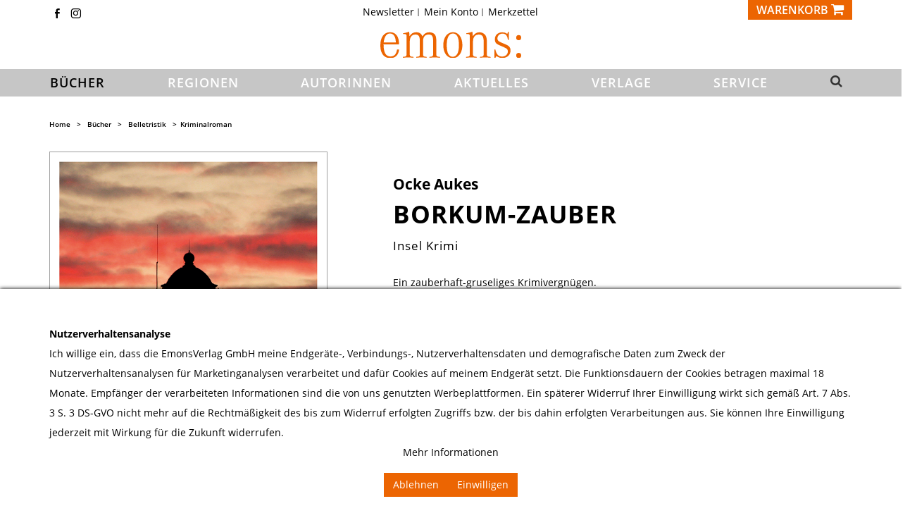

--- FILE ---
content_type: text/html; charset=UTF-8
request_url: https://emons-verlag.de/p/borkum-zauber-3139
body_size: 18864
content:
<!DOCTYPE html> <html lang="de" itemscope="itemscope" itemtype="http://schema.org/WebPage"> <head> <meta charset="utf-8"><script>window.dataLayer = window.dataLayer || [];</script><script>window.dataLayer.push({"ecommerce":{"detail":{"actionField":{"list":"Kriminalroman"},"products":[{"name":"Borkum-Zauber","id":"82465","price":"9.99","brand":"Emons Verlag","category":"Kriminalroman","variant":""}]},"currencyCode":"EUR"},"google_tag_params":{"ecomm_pagetype":"product","ecomm_prodid":"82465"}});</script> <meta http-equiv="X-UA-Compatible" content="IE=edge"> <meta name="viewport" content="width=device-width, initial-scale=1"> <script>
var googleTag = function(w,d,s,l,i){w[l]=w[l]||[];w[l].push({'gtm.start':new Date().getTime(),event:'gtm.js'});var f=d.getElementsByTagName(s)[0],j=d.createElement(s),dl=l!='dataLayer'?'&l='+l:'';j.async=true;j.src='https://www.googletagmanager.com/gtm.js?id='+i+dl+'';f.parentNode.insertBefore(j,f);};
</script> <meta name="author" content="Emons Verlag GmbH"/> <meta name="copyright" content="Copyright 2011 Emons Verlag, Köln, Deutschland."/> <meta name="robots" content=" index,follow "/> <meta name="revisit-after" content="15 days"/> <meta name="keywords" content="Insel Krimi,Krimi mit Humor,Meer,Mystery,Urlaub,Humorvoll,Esoterik,Kommissar Busbooms,Borkum,Urlaubskrimi, Humor, Deutschland,Deutschland, Niedersachsen,Niedersachsen, Ostfriesland,Nordseeküste,978-3-7408-0394-0" /> <meta name="description" content=" Ein zauberhaft-gruseliges Krimivergnügen. Während des Familienurlaubs auf Borkum entdeckt Hanni, Kommissar Busbooms Tochter, ihre Vorliebe für Okku... "/> <meta property="og:type" content="product" /> <meta property="og:site_name" content="Emons Verlag" /> <meta property="og:url" content="https://emons-verlag.de/p/borkum-zauber-3139" /> <meta property="og:title" content="Borkum-Zauber" /> <meta property="og:description" content="Ein zauberhaft-gruseliges Krimivergnügen. Während des Familienurlaubs auf Borkum entdeckt Hanni, Kommissar Busbooms Tochter, ihre Vorliebe für Okkultismus. Sie nimmt an einer Geisterwanderung teil, besucht Pendelkurse und beschäftigt..." /> <meta property="og:image" content="https://emons-verlag.de/media/image/bb/1d/ec/82465.png" /> <meta property="product:brand" content="Emons Verlag" /> <meta property="product:price" content="9.99" /> <meta property="product:product_link" content="https://emons-verlag.de/p/borkum-zauber-3139" /> <meta name="twitter:card" content="product" /> <meta name="twitter:site" content="Emons Verlag" /> <meta name="twitter:title" content="Borkum-Zauber" /> <meta name="twitter:description" content="Ein zauberhaft-gruseliges Krimivergnügen. Während des Familienurlaubs auf Borkum entdeckt Hanni, Kommissar Busbooms Tochter, ihre Vorliebe für Okkultismus. Sie nimmt an einer Geisterwanderung teil, besucht Pendelkurse und beschäftigt..." /> <meta name="twitter:image" content="https://emons-verlag.de/media/image/bb/1d/ec/82465.png" /> <meta itemprop="copyrightHolder" content="Emons Verlag" /> <meta itemprop="copyrightYear" content="2014" /> <meta itemprop="isFamilyFriendly" content="True" /> <meta itemprop="image" content="https://emons-verlag.de/media/vector/3d/d5/36/emons-verlag.svg" /> <meta name="mobile-web-app-capable" content="yes"> <meta name="apple-mobile-web-app-title" content="Emons Verlag"> <meta name="apple-mobile-web-app-capable" content="yes"> <meta name="apple-mobile-web-app-status-bar-style" content="default"> <link rel="icon" type="image/png" href="https://emons-verlag.de/media/vector/3d/d5/36/emons-verlag.svg" sizes="192x192"> <meta name="theme-color" content="lighten(@swf-gray-base, 13.5%)" /> <link rel="apple-touch-icon-precomposed" href="https://emons-verlag.de/media/vector/3d/d5/36/emons-verlag.svg"> <link rel="shortcut icon" href="https://emons-verlag.de/media/unknown/d9/0c/f4/favicon.ico"> <meta name="msapplication-navbutton-color" content="#dd4800" /> <meta name="application-name" content="Emons Verlag" /> <meta name="msapplication-starturl" content="https://emons-verlag.de/" /> <meta name="icon" content="width=1024;height=768"/> <link rel="canonical" href="https://emons-verlag.de/p/borkum-zauber-3139" /> <title itemprop="name">Borkum-Zauber | Ocke Aukes | Emons Verlag</title> <link href="/web/cache/1763977033_425431eee75b2681f0a1039862731aa2.css" media="all" rel="stylesheet" type="text/css" /> </head> <body class="ctl_detail is-act-index" ><!-- WbmTagManager (noscript) -->
<noscript><iframe src="https://www.googletagmanager.com/ns.html?id=GTM-NVQ7P6T"
            height="0" width="0" style="display:none;visibility:hidden"></iframe></noscript>
<!-- End WbmTagManager (noscript) --> <input type="hidden" id="jsLoadMethod" value="async"> <div class="newsletterregistration--wrapper-outer"> <div class="newsletterregistration--wrapper-container"> <div class="newsletterregistration--wrapper--inner-config"> <span class="newsletterregistration--wrapper--inner-content-headline"> Newsletter </span> <span class="newsletterregistration--wrapper--inner-content-text"> Hier bekommen Sie hochspannende News von Emons und bleiben immer auf dem neuesten Stand! </span> <form class="newsletter--form-modal" action="https://emons-verlag.de/newsletter" method="post" data-controller="https://emons-verlag.de/Newsletterregistration/subscribeToNewsletter" data-reregisteringcheck-mode="0" data-reregisteringcheck-message="Ihre E-Mail-Adresse ist bereits zum Newsletter registriert." data-reregisteringcheck-controller="https://emons-verlag.de/Newsletterregistration/reregisteringcheck"> <div class="content"> <span class="newsletter--content-input"> <input type="email" name="newsletter" class="newsletter--field is--required" placeholder="Ihre E-Mail Adresse" required="required" aria-required="true"/> </span> <div class="forms--captcha"> <div class="captcha--placeholder" data-src="/widgets/Captcha/getCaptchaByName/captchaName/nocaptcha" data-autoload="true"></div> </div> <p class="privacy-information bottom"> <input name="privacy-checkbox" type="checkbox" id="privacy-checkbox" required="required" aria-required="true" value="1" class="is--required"/> <label for="privacy-checkbox"> Ich habe die <a title="Datenschutzbestimmungen" href="https://emons-verlag.de/datenschutz" target="_blank">Datenschutzbestimmungen</a> zur Kenntnis genommen. </label> </p> <button type="submit" class="newsletter--button btn bottom has--text"> <span class="button--text">Newsletter abonnieren</span> </button> </div> </form> <div class="newsletter--form-modal-success"> <div class="alert is--error is--rounded"> <div class="alert--icon"> <i class="icon--element icon--warning"></i> </div> <div class="alert--content"> </div> </div> <div class="alert is--success is--rounded"> <div class="alert--icon"> <i class="icon--element icon--check"></i> </div> <div class="alert--content"> </div> </div> </div> <span class="newsletterregistration--wrapper--inner-content-text-below"> <br> </span> </div> </div> </div> <div class="newsletterregistration--config-container" data-displaytime="1" data-width="460" data-activeinfooter="0" data-showcaptcha="0" data-viewport-xs="0" data-viewport-s="0" data-viewport-m="0" data-viewport-l="0" data-cookiepermissioncheck="1" data-namecookiecookienote="allowCookie" data-viewport-hide="0" data-currentlyopen="1" data-active-newsletterregistration="1"></div> <style type="text/css"> .newsletterregistration--modal { background-color: #FFFFFF; } </style> <div class="page-wrap"> <noscript class="noscript-main"> <div class="alerts"> <div class="alert alert-danger"> <div class="row"> <div class="col-xs-12"> Um Emons&#x20;Verlag in vollem Umfang nutzen zu k&ouml;nnen, empfehlen wir Ihnen Javascript in Ihrem Browser zu aktiveren. <button type="button" class="close" data-dismiss="alert">&times;</button> </div> </div> </div> </div> </noscript>  <header> <div class="hidden-print" id="header"> <div class="container"> <div class="row"> <div class="col-xs-12"> <div class="row top-nav">  <div class="hidden-xs hidden-sm hidden-hd col-sm-3 socialmedia-top"> <span class="top-icon"><a class="icon-fb2" href="https://www.facebook.com/emonsverlag" title="Emons Verlag auf Facebook" target="_blank" rel="nofollow noopener"></a></span> <span class="top-icon"><a class="icon-instagram" href="https://www.instagram.com/emons_verlag" title="Emons Verlag auf Instagram" target="_blank" rel="nofollow noopener"></a></span> </div> <div class="hidden-xs hidden-sm hidden-hd col-sm-6"> <ul class="nav nav-pills checkout-actions"> <li class="entry-newsletter" role="menuitem"> <a href="https://emons-verlag.de/newsletter" title="Newsletter"> Newsletter </a> </li> <li role="menuitem"> <a href="https://emons-verlag.de/account" title="Mein Konto">Mein Konto </a> </li> <li class="entry-notepad sw5-plugin" role="menuitem"> <a href="https://emons-verlag.de/note" title="Merkzettel"> Merkzettel <span class="badge notes-quantity sw5-plugin hidden">0</span> </a> </li> <!-- <li class="dropdown" role="menuitem"> <a class="dropdown-toggle" data-toggle="dropdown" href="#">Service/Hilfe<b class="caret"></b></a> <ul class="dropdown-menu dropdown-menu-right">  </ul> </li> --> </ul> </div> <div class="col-xs-12 col-md-3 text-right"> <div class="btn-group mobile-buttons">   <!-- <a href="https://emons-verlag.de/note" class="btn btn-default visible-xs visible-sm" title="Merkzettel"> <i class="fa fa-list fa-lg"></i> </a> <a href="https://emons-verlag.de/account" class="btn btn-default visible-xs visible-sm" title="Mein Konto"> <i class="fa fa-user fa-lg"></i> </a> --> <div class="mobile-search visible-xs visible-sm visible-hd"> <a id="search-collapse" class="btn text-left search-icon main-nav-link" data-toggle="collapse" href="#search-row-mobile" role="button" aria-expanded="false" aria-controls="search-row-mobile"> <i class="fa fa-search fa-lg"></i> </a> </div> <div class="mobile-account visible-sm visible-hd"> <a class="btn text-left profile-icon" href="https://emons-verlag.de/account"> <i class="fa fa-user fa-lg"></i> </a> </div> <button type="button" class="btn btn-default" id="carty" aria-label="Warenkorb" data-ajax-cart="true" data-with-quantity="btn-primary" data-without-quantity="btn-default" data-offcanvas="true" data-mode="ajax" data-direction="fromRight" data-ajaxUrl="https://emons-verlag.de/checkout/ajaxCart" data-popoverclass="cart" data-container="body"> <span class="carty"> <span class="hidden-xs hidden-sm hidden-hd">Warenkorb </span><i class="fa fa-shopping-cart fa-lg"></i> </span> </button> </div> <div class="search-row collapse mobile-search-field" id="search-row-mobile"> <div class="container"> <div class="row"> <div class="col-md-6 col-md-offset-3"> <form action="/search" method="get" class="ajax-search-form" id="sitesearch"> <div class="input-group"> <span class="input-group-btn"> <button class="btn btn-default _ajax-search-button" type="submit" aria-label=""> <i class="fa fa-search fa-lg"></i> </button> </span> <input class="form-control ajax-search " data-ajax-search="true" name="sSearch" type="text" maxlength="100" autofocus title="Vorschläge zu Ihrer Suche" data-placement="bottom" data-popoverclass="ajax-search-popover" data-animation="false" placeholder="Suchbegriff eingeben..." autocomplete="off"> <span class="input-group-btn ml-3"> <button class="btn btn-default" type="button" aria-label="Suchfeld schließen" data-toggle="collapse" href="#search-row-mobile" role="button" aria-expanded="false" aria-controls="search-row-mobile"> <i class="fa fa-close fa-lg"></i> </button> </span> </div> </form> </div> </div> </div> </div> </div>  </div> </div> </div> </div> <div class="container"> <div class="row" id="header-row"> <div class="col-xs-4 col-sm-4 visible-xs visible-sm visible-hd"> <button id="navToggle" class="btn btn-link nav-toggle" type="button" data-offcanvas="true" data-offCanvasSelector="#mainNavigation" aria-title="Menü"> <span class="nav-toggle-bars"></span> </button> </div> <div class="col-xs-4 col-sm-4 col-md-12"> <div class="shop-logo"> <a href="https://emons-verlag.de/" title="Emons Verlag - zur Startseite wechseln"> <img src="/themes/Frontend/Emons/frontend/_public/src/img/logos/emons-verlag.svg" alt="Emons Verlag - zur Startseite wechseln" class="img-responsive"/> </a> </div> </div> <div class="col-xs-12 visible-xs"> </div> </div> </div> <nav id="mainNavigation" class="main-nav" data-main-nav="true" role="navigation" data-fixed-navbar="true"> <div class="container"> <div class="buttons-off-canvas main-nav-close"> <a href="#" title="Menü schließen" class="close-off-canvas sw5-plugin"> <i class="fa fa-angle-left"></i> Menü schließen </a> </div> <ul class="main-nav-list"> <li class="main-nav-home main-nav-category self-start hidden"> <a href="https://emons-verlag.de/" class="main-nav-link" title="Home"> <img src="/themes/Frontend/Emons/frontend/_public/src/img/logos/emons-verlag-small.svg" alt="Emons Verlag" height="18"> </a> </li> </li> <li class="main-nav-category visible-xs visible-sm visible-hd"> <a href="https://emons-verlag.de/adventskalender/" id="c40" class="main-nav-link" itemprop="url"> <span itemprop="name">Adventskalender</span> </a> </li> <li class="main-nav-category active "> <span class="main-nav-arrow visible-xs visible-sm visible-hd active"> <i class="fa fa-angle-down"></i> </span> <a href="https://emons-verlag.de/buecher/" id="c5" class="main-nav-link active" itemprop="url"> <span itemprop="name">Bücher</span> </a> <div class="megamenu open" data-catid="5"> <div class="row"> <div class="col-xs-12 ccol-md-1"> <div class="main-nav-sub-head " style="position:relative;"> <a class="" href="https://emons-verlag.de/buecher/neuerscheinungen/">Neuerscheinungen</a> </div> <div class="main-nav-sub-head " style="position:relative;"> <a class="" href="https://emons-verlag.de/buecher//"></a> </div> <div class="main-nav-sub-head " style="position:relative;"> <a class="" href="https://emons-verlag.de/buecher/erscheint-demnaechst/">Erscheint demnächst</a> </div> <div class="main-nav-sub-head subs-active active " style="position:relative;"> <span class="main-nav-arrow visible-xs visible-sm visible-hd active"> <i class="fa fa-angle-down"></i> </span> <a class="active" href="https://emons-verlag.de/buecher/belletristik/">Belletristik</a> <ul class="main-nav-sub-list megamenu open" data-catid="104"> <li class=" active" style="position:relative"> <a href="https://emons-verlag.de/buecher/belletristik/kriminalroman/" class=""> <small>Kriminalroman</small> </a> </li> <li class="" style="position:relative"> <a href="https://emons-verlag.de/buecher/belletristik/roman/" class=""> <small>Roman</small> </a> </li> <li class="" style="position:relative"> <a href="https://emons-verlag.de/buecher/belletristik/historischer-roman/" class=""> <small>Historischer Roman</small> </a> </li> <li class="" style="position:relative"> <a href="https://emons-verlag.de/buecher/belletristik/thriller/" class=""> <small>Thriller</small> </a> </li> </ul> </div> <div class="main-nav-sub-head " style="position:relative;"> <a class="" href="https://emons-verlag.de/buecher/111-orte/">111 Orte</a> </div> <div class="main-nav-sub-head " style="position:relative;"> <a class="" href="https://emons-verlag.de/buecher/erlebnisfuehrer/">Erlebnisführer</a> </div> <div class="main-nav-sub-head " style="position:relative;"> <a class="" href="https://emons-verlag.de/buecher/bildband/">Bildband</a> </div> <div class="main-nav-sub-head " style="position:relative;"> <a class="" href="https://emons-verlag.de/buecher/kalender/">Kalender</a> </div> <div class="main-nav-sub-head " style="position:relative;"> <a class="" href="https://emons-verlag.de/buecher/kinderbuch/">Kinderbuch</a> </div> <div class="main-nav-sub-head " style="position:relative;"> <a class="" href="https://emons-verlag.de/buecher/sachbuch/">Sachbuch</a> </div> <div class="main-nav-sub-head " style="position:relative;"> <a class="" href="https://emons-verlag.de/buecher/geschenke-spielwaren/">Geschenke + Spielwaren</a> </div> </div> </div> </div> </li> <li class="main-nav-category "> <span class="main-nav-arrow visible-xs visible-sm visible-hd"> <i class="fa fa-angle-down"></i> </span> <a href="https://emons-verlag.de/regionen/" id="c7" class="main-nav-link" itemprop="url"> <span itemprop="name">Regionen</span> </a> <div class="megamenu" data-catid="7"> <div class="row"> <div class="col-xs-12 ccol-md-1"> <div class="main-nav-sub-head " style="position:relative;"> <a class="" href="https://emons-verlag.de/regionen/ueberregional/">überregional</a> </div> <div class="main-nav-sub-head " style="position:relative;"> <span class="main-nav-arrow visible-xs visible-sm visible-hd"> <i class="fa fa-angle-down"></i> </span> <a class="" href="https://emons-verlag.de/regionen/deutschland/">Deutschland</a> <ul class="main-nav-sub-list megamenu" data-catid="101"> <li class=" hidden-md hidden-lg" style="position:relative"> <a href="https://emons-verlag.de/regionen/deutschland/ueberregional/" class=""> <small>überregional</small> </a> </li> <li class=" hidden-md hidden-lg" style="position:relative"> <span class="main-nav-arrow visible-xs visible-sm visible-hd"> <i class="fa fa-angle-down"></i> </span> <a href="https://emons-verlag.de/regionen/deutschland/baden-wuerttemberg/" class=""> <small>Baden-Württemberg</small> </a> <ul class="main-nav-sub-list megamenu" data-catid="134"> <li class="" style="position:relative"> <a href="https://emons-verlag.de/regionen/deutschland/baden-wuerttemberg/ueberregional/" class=""> <small>überregional</small> </a> </li> <li class="" style="position:relative"> <a href="https://emons-verlag.de/regionen/deutschland/baden-wuerttemberg/baden/" class=""> <small>Baden</small> </a> </li> <li class="" style="position:relative"> <a href="https://emons-verlag.de/regionen/deutschland/baden-wuerttemberg/bodensee/" class=""> <small>Bodensee</small> </a> </li> <li class="" style="position:relative"> <a href="https://emons-verlag.de/regionen/deutschland/baden-wuerttemberg/kraichgau/" class=""> <small>Kraichgau</small> </a> </li> <li class="" style="position:relative"> <a href="https://emons-verlag.de/regionen/deutschland/baden-wuerttemberg/oberschwaben/" class=""> <small>Oberschwaben</small> </a> </li> <li class="" style="position:relative"> <a href="https://emons-verlag.de/regionen/deutschland/baden-wuerttemberg/rhein-neckar/" class=""> <small>Rhein-Neckar</small> </a> </li> <li class="" style="position:relative"> <a href="https://emons-verlag.de/regionen/deutschland/baden-wuerttemberg/schwaebische-alb/" class=""> <small>Schwäbische Alb</small> </a> </li> <li class="" style="position:relative"> <a href="https://emons-verlag.de/regionen/deutschland/baden-wuerttemberg/schwarzwald/" class=""> <small>Schwarzwald</small> </a> </li> <li class="" style="position:relative"> <a href="https://emons-verlag.de/regionen/deutschland/baden-wuerttemberg/stuttgart/" class=""> <small>Stuttgart</small> </a> </li> </ul> </li> <li class=" hidden-md hidden-lg" style="position:relative"> <span class="main-nav-arrow visible-xs visible-sm visible-hd"> <i class="fa fa-angle-down"></i> </span> <a href="https://emons-verlag.de/regionen/deutschland/bayern/" class=""> <small>Bayern</small> </a> <ul class="main-nav-sub-list megamenu" data-catid="111"> <li class="" style="position:relative"> <a href="https://emons-verlag.de/regionen/deutschland/bayern/ueberregional/" class=""> <small>überregional</small> </a> </li> <li class="" style="position:relative"> <a href="https://emons-verlag.de/regionen/deutschland/bayern/allgaeu/" class=""> <small>Allgäu</small> </a> </li> <li class="" style="position:relative"> <a href="https://emons-verlag.de/regionen/deutschland/bayern/franken/" class=""> <small>Franken</small> </a> </li> <li class="" style="position:relative"> <a href="https://emons-verlag.de/regionen/deutschland/bayern/main/" class=""> <small>Main</small> </a> </li> <li class="" style="position:relative"> <a href="https://emons-verlag.de/regionen/deutschland/bayern/muenchen/" class=""> <small>München</small> </a> </li> <li class="" style="position:relative"> <a href="https://emons-verlag.de/regionen/deutschland/bayern/niederbayern/" class=""> <small>Niederbayern</small> </a> </li> <li class="" style="position:relative"> <a href="https://emons-verlag.de/regionen/deutschland/bayern/oberbayern/" class=""> <small>Oberbayern</small> </a> </li> <li class="" style="position:relative"> <a href="https://emons-verlag.de/regionen/deutschland/bayern/oberpfalz/" class=""> <small>Oberpfalz</small> </a> </li> <li class="" style="position:relative"> <a href="https://emons-verlag.de/regionen/deutschland/bayern/schwaben/" class=""> <small>Schwaben</small> </a> </li> </ul> </li> <li class=" hidden-md hidden-lg" style="position:relative"> <a href="https://emons-verlag.de/regionen/deutschland/berlin/" class=""> <small>Berlin</small> </a> </li> <li class=" hidden-md hidden-lg" style="position:relative"> <a href="https://emons-verlag.de/regionen/deutschland/brandenburg/" class=""> <small>Brandenburg</small> </a> </li> <li class=" hidden-md hidden-lg" style="position:relative"> <a href="https://emons-verlag.de/regionen/deutschland/bremen/" class=""> <small>Bremen</small> </a> </li> <li class=" hidden-md hidden-lg" style="position:relative"> <a href="https://emons-verlag.de/regionen/deutschland/hamburg/" class=""> <small>Hamburg</small> </a> </li> <li class=" hidden-md hidden-lg" style="position:relative"> <span class="main-nav-arrow visible-xs visible-sm visible-hd"> <i class="fa fa-angle-down"></i> </span> <a href="https://emons-verlag.de/regionen/deutschland/hessen/" class=""> <small>Hessen</small> </a> <ul class="main-nav-sub-list megamenu" data-catid="146"> <li class="" style="position:relative"> <a href="https://emons-verlag.de/regionen/deutschland/hessen/ueberregional/" class=""> <small>überregional</small> </a> </li> <li class="" style="position:relative"> <a href="https://emons-verlag.de/regionen/deutschland/hessen/frankfurt/" class=""> <small>Frankfurt</small> </a> </li> <li class="" style="position:relative"> <a href="https://emons-verlag.de/regionen/deutschland/hessen/mittelhessen/" class=""> <small>Mittelhessen</small> </a> </li> <li class="" style="position:relative"> <a href="https://emons-verlag.de/regionen/deutschland/hessen/nordhessen/" class=""> <small>Nordhessen</small> </a> </li> <li class="" style="position:relative"> <a href="https://emons-verlag.de/regionen/deutschland/hessen/rheingau/" class=""> <small>Rheingau</small> </a> </li> <li class="" style="position:relative"> <a href="https://emons-verlag.de/regionen/deutschland/hessen/rhein-main/" class=""> <small>Rhein-Main</small> </a> </li> <li class="" style="position:relative"> <a href="https://emons-verlag.de/regionen/deutschland/hessen/suedhessen/" class=""> <small>Südhessen</small> </a> </li> </ul> </li> <li class=" hidden-md hidden-lg" style="position:relative"> <a href="https://emons-verlag.de/regionen/deutschland/mecklenburg-vorpommern/" class=""> <small>Mecklenburg-Vorpommern</small> </a> </li> <li class=" hidden-md hidden-lg" style="position:relative"> <span class="main-nav-arrow visible-xs visible-sm visible-hd"> <i class="fa fa-angle-down"></i> </span> <a href="https://emons-verlag.de/regionen/deutschland/niedersachsen/" class=""> <small>Niedersachsen</small> </a> <ul class="main-nav-sub-list megamenu" data-catid="127"> <li class="" style="position:relative"> <a href="https://emons-verlag.de/regionen/deutschland/niedersachsen/ueberregional/" class=""> <small>überregional</small> </a> </li> <li class="" style="position:relative"> <a href="https://emons-verlag.de/regionen/deutschland/niedersachsen/hannover/" class=""> <small>Hannover</small> </a> </li> <li class="" style="position:relative"> <a href="https://emons-verlag.de/regionen/deutschland/niedersachsen/lueneburger-heide/" class=""> <small>Lüneburger Heide</small> </a> </li> <li class="" style="position:relative"> <a href="https://emons-verlag.de/regionen/deutschland/niedersachsen/nordseekueste/" class=""> <small>Nordseeküste</small> </a> </li> <li class="" style="position:relative"> <a href="https://emons-verlag.de/regionen/deutschland/niedersachsen/oldenburger-land/" class=""> <small>Oldenburger Land</small> </a> </li> <li class="" style="position:relative"> <a href="https://emons-verlag.de/regionen/deutschland/niedersachsen/osnabruecker-land/" class=""> <small>Osnabrücker Land</small> </a> </li> <li class="" style="position:relative"> <a href="https://emons-verlag.de/regionen/deutschland/niedersachsen/ostfriesland/" class=""> <small>Ostfriesland</small> </a> </li> </ul> </li> <li class=" hidden-md hidden-lg" style="position:relative"> <span class="main-nav-arrow visible-xs visible-sm visible-hd"> <i class="fa fa-angle-down"></i> </span> <a href="https://emons-verlag.de/regionen/deutschland/nordrhein-westfalen/" class=""> <small>Nordrhein-Westfalen</small> </a> <ul class="main-nav-sub-list megamenu" data-catid="102"> <li class="" style="position:relative"> <a href="https://emons-verlag.de/regionen/deutschland/nordrhein-westfalen/ueberregional/" class=""> <small>überregional</small> </a> </li> <li class="" style="position:relative"> <a href="https://emons-verlag.de/regionen/deutschland/nordrhein-westfalen/bergisches-land/" class=""> <small>Bergisches Land</small> </a> </li> <li class="" style="position:relative"> <a href="https://emons-verlag.de/regionen/deutschland/nordrhein-westfalen/bonn/" class=""> <small>Bonn</small> </a> </li> <li class="" style="position:relative"> <a href="https://emons-verlag.de/regionen/deutschland/nordrhein-westfalen/duesseldorf/" class=""> <small>Düsseldorf</small> </a> </li> <li class="" style="position:relative"> <a href="https://emons-verlag.de/regionen/deutschland/nordrhein-westfalen/eifel/" class=""> <small>Eifel</small> </a> </li> <li class="" style="position:relative"> <a href="https://emons-verlag.de/regionen/deutschland/nordrhein-westfalen/koeln/" class=""> <small>Köln</small> </a> </li> <li class="" style="position:relative"> <a href="https://emons-verlag.de/regionen/deutschland/nordrhein-westfalen/niederrhein/" class=""> <small>Niederrhein</small> </a> </li> <li class="" style="position:relative"> <a href="https://emons-verlag.de/regionen/deutschland/nordrhein-westfalen/rheinland/" class=""> <small>Rheinland</small> </a> </li> <li class="" style="position:relative"> <a href="https://emons-verlag.de/regionen/deutschland/nordrhein-westfalen/ruhrgebiet/" class=""> <small>Ruhrgebiet</small> </a> </li> <li class="" style="position:relative"> <a href="https://emons-verlag.de/regionen/deutschland/nordrhein-westfalen/westfalen/" class=""> <small>Westfalen</small> </a> </li> </ul> </li> <li class=" hidden-md hidden-lg" style="position:relative"> <span class="main-nav-arrow visible-xs visible-sm visible-hd"> <i class="fa fa-angle-down"></i> </span> <a href="https://emons-verlag.de/regionen/deutschland/rheinland-pfalz/" class=""> <small>Rheinland-Pfalz</small> </a> <ul class="main-nav-sub-list megamenu" data-catid="165"> <li class="" style="position:relative"> <a href="https://emons-verlag.de/regionen/deutschland/rheinland-pfalz/ueberregional/" class=""> <small>überregional</small> </a> </li> <li class="" style="position:relative"> <a href="https://emons-verlag.de/regionen/deutschland/rheinland-pfalz/eifel/" class=""> <small>Eifel</small> </a> </li> <li class="" style="position:relative"> <a href="https://emons-verlag.de/regionen/deutschland/rheinland-pfalz/mosel/" class=""> <small>Mosel</small> </a> </li> <li class="" style="position:relative"> <a href="https://emons-verlag.de/regionen/deutschland/rheinland-pfalz/pfalz/" class=""> <small>Pfalz</small> </a> </li> <li class="" style="position:relative"> <a href="https://emons-verlag.de/regionen/deutschland/rheinland-pfalz/rheinhessen/" class=""> <small>Rheinhessen</small> </a> </li> </ul> </li> <li class=" hidden-md hidden-lg" style="position:relative"> <a href="https://emons-verlag.de/regionen/deutschland/saarland/" class=""> <small>Saarland</small> </a> </li> <li class=" hidden-md hidden-lg" style="position:relative"> <a href="https://emons-verlag.de/regionen/deutschland/sachsen/" class=""> <small>Sachsen</small> </a> </li> <li class=" hidden-md hidden-lg" style="position:relative"> <a href="https://emons-verlag.de/regionen/deutschland/sachsen-anhalt/" class=""> <small>Sachsen-Anhalt</small> </a> </li> <li class=" hidden-md hidden-lg" style="position:relative"> <span class="main-nav-arrow visible-xs visible-sm visible-hd"> <i class="fa fa-angle-down"></i> </span> <a href="https://emons-verlag.de/regionen/deutschland/schleswig-holstein/" class=""> <small>Schleswig-Holstein</small> </a> <ul class="main-nav-sub-list megamenu" data-catid="167"> <li class="" style="position:relative"> <a href="https://emons-verlag.de/regionen/deutschland/schleswig-holstein/ueberregional/" class=""> <small>überregional</small> </a> </li> <li class="" style="position:relative"> <a href="https://emons-verlag.de/regionen/deutschland/schleswig-holstein/nordseekueste/" class=""> <small>Nordseeküste</small> </a> </li> <li class="" style="position:relative"> <a href="https://emons-verlag.de/regionen/deutschland/schleswig-holstein/ostseekueste/" class=""> <small>Ostseeküste</small> </a> </li> </ul> </li> <li class=" hidden-md hidden-lg" style="position:relative"> <a href="https://emons-verlag.de/regionen/deutschland/thueringen/" class=""> <small>Thüringen</small> </a> </li> </ul> </div> <div class="main-nav-sub-head " style="position:relative;"> <span class="main-nav-arrow visible-xs visible-sm visible-hd"> <i class="fa fa-angle-down"></i> </span> <a class="" href="https://emons-verlag.de/regionen/oesterreich/">Österreich</a> <ul class="main-nav-sub-list megamenu" data-catid="109"> <li class=" hidden-md hidden-lg" style="position:relative"> <a href="https://emons-verlag.de/regionen/oesterreich/ueberregional/" class=""> <small>überregional</small> </a> </li> <li class=" hidden-md hidden-lg" style="position:relative"> <a href="https://emons-verlag.de/regionen/oesterreich/kaernten/" class=""> <small>Kärnten</small> </a> </li> <li class=" hidden-md hidden-lg" style="position:relative"> <a href="https://emons-verlag.de/regionen/oesterreich/niederoesterreich/" class=""> <small>Niederösterreich</small> </a> </li> <li class=" hidden-md hidden-lg" style="position:relative"> <a href="https://emons-verlag.de/regionen/oesterreich/oberoesterreich/" class=""> <small>Oberösterreich</small> </a> </li> <li class=" hidden-md hidden-lg" style="position:relative"> <a href="https://emons-verlag.de/regionen/oesterreich/salzburg/" class=""> <small>Salzburg</small> </a> </li> <li class=" hidden-md hidden-lg" style="position:relative"> <a href="https://emons-verlag.de/regionen/oesterreich/steiermark/" class=""> <small>Steiermark</small> </a> </li> <li class=" hidden-md hidden-lg" style="position:relative"> <a href="https://emons-verlag.de/regionen/oesterreich/tirol/" class=""> <small>Tirol</small> </a> </li> <li class=" hidden-md hidden-lg" style="position:relative"> <a href="https://emons-verlag.de/regionen/oesterreich/vorarlberg/" class=""> <small>Vorarlberg</small> </a> </li> <li class=" hidden-md hidden-lg" style="position:relative"> <a href="https://emons-verlag.de/regionen/oesterreich/wien/" class=""> <small>Wien</small> </a> </li> </ul> </div> <div class="main-nav-sub-head " style="position:relative;"> <span class="main-nav-arrow visible-xs visible-sm visible-hd"> <i class="fa fa-angle-down"></i> </span> <a class="" href="https://emons-verlag.de/regionen/schweiz/">Schweiz</a> <ul class="main-nav-sub-list megamenu" data-catid="122"> <li class=" hidden-md hidden-lg" style="position:relative"> <a href="https://emons-verlag.de/regionen/schweiz/ueberregional/" class=""> <small>überregional</small> </a> </li> <li class=" hidden-md hidden-lg" style="position:relative"> <a href="https://emons-verlag.de/regionen/schweiz/schaffhausen/" class=""> <small>Schaffhausen</small> </a> </li> <li class=" hidden-md hidden-lg" style="position:relative"> <a href="https://emons-verlag.de/regionen/schweiz/freiburg/" class=""> <small>Freiburg</small> </a> </li> <li class=" hidden-md hidden-lg" style="position:relative"> <a href="https://emons-verlag.de/regionen/schweiz/aargau/" class=""> <small>Aargau</small> </a> </li> <li class=" hidden-md hidden-lg" style="position:relative"> <a href="https://emons-verlag.de/regionen/schweiz/basel/" class=""> <small>Basel</small> </a> </li> <li class=" hidden-md hidden-lg" style="position:relative"> <a href="https://emons-verlag.de/regionen/schweiz/bern/" class=""> <small>Bern</small> </a> </li> <li class=" hidden-md hidden-lg" style="position:relative"> <a href="https://emons-verlag.de/regionen/schweiz/bodensee/" class=""> <small>Bodensee</small> </a> </li> <li class=" hidden-md hidden-lg" style="position:relative"> <a href="https://emons-verlag.de/regionen/schweiz/engadin/" class=""> <small>Engadin</small> </a> </li> <li class=" hidden-md hidden-lg" style="position:relative"> <a href="https://emons-verlag.de/regionen/schweiz/genf/" class=""> <small>Genf</small> </a> </li> <li class=" hidden-md hidden-lg" style="position:relative"> <a href="https://emons-verlag.de/regionen/schweiz/graubuenden/" class=""> <small>Graubünden</small> </a> </li> <li class=" hidden-md hidden-lg" style="position:relative"> <a href="https://emons-verlag.de/regionen/schweiz/luzern/" class=""> <small>Luzern</small> </a> </li> <li class=" hidden-md hidden-lg" style="position:relative"> <a href="https://emons-verlag.de/regionen/schweiz/nidwalden/" class=""> <small>Nidwalden</small> </a> </li> <li class=" hidden-md hidden-lg" style="position:relative"> <a href="https://emons-verlag.de/regionen/schweiz/obwalden/" class=""> <small>Obwalden</small> </a> </li> <li class=" hidden-md hidden-lg" style="position:relative"> <a href="https://emons-verlag.de/regionen/schweiz/schwyz/" class=""> <small>Schwyz</small> </a> </li> <li class=" hidden-md hidden-lg" style="position:relative"> <a href="https://emons-verlag.de/regionen/schweiz/solothurn/" class=""> <small>Solothurn</small> </a> </li> <li class=" hidden-md hidden-lg" style="position:relative"> <a href="https://emons-verlag.de/regionen/schweiz/st.-gallen/" class=""> <small>St. Gallen</small> </a> </li> <li class=" hidden-md hidden-lg" style="position:relative"> <a href="https://emons-verlag.de/regionen/schweiz/tessin/" class=""> <small>Tessin</small> </a> </li> <li class=" hidden-md hidden-lg" style="position:relative"> <a href="https://emons-verlag.de/regionen/schweiz/waadt/" class=""> <small>Waadt</small> </a> </li> <li class=" hidden-md hidden-lg" style="position:relative"> <a href="https://emons-verlag.de/regionen/schweiz/zug/" class=""> <small>Zug</small> </a> </li> <li class=" hidden-md hidden-lg" style="position:relative"> <a href="https://emons-verlag.de/regionen/schweiz/zuerich/" class=""> <small>Zürich</small> </a> </li> </ul> </div> <div class="main-nav-sub-head " style="position:relative;"> <span class="main-nav-arrow visible-xs visible-sm visible-hd"> <i class="fa fa-angle-down"></i> </span> <a class="" href="https://emons-verlag.de/regionen/europa/">Europa</a> <ul class="main-nav-sub-list megamenu" data-catid="115"> <li class=" hidden-md hidden-lg" style="position:relative"> <a href="https://emons-verlag.de/regionen/europa/ueberregional/" class=""> <small>überregional</small> </a> </li> <li class="" style="position:relative"> <a href="https://emons-verlag.de/regionen/europa/zypern/" class=""> <small>Zypern</small> </a> </li> <li class=" hidden-md hidden-lg" style="position:relative"> <a href="https://emons-verlag.de/regionen/europa/belgien/" class=""> <small>Belgien</small> </a> </li> <li class=" hidden-md hidden-lg" style="position:relative"> <a href="https://emons-verlag.de/regionen/europa/bulgarien/" class=""> <small>Bulgarien</small> </a> </li> <li class=" hidden-md hidden-lg" style="position:relative"> <a href="https://emons-verlag.de/regionen/europa/daenemark/" class=""> <small>Dänemark</small> </a> </li> <li class=" hidden-md hidden-lg" style="position:relative"> <a href="https://emons-verlag.de/regionen/europa/england/" class=""> <small>England</small> </a> </li> <li class=" hidden-md hidden-lg" style="position:relative"> <a href="https://emons-verlag.de/regionen/europa/finnland/" class=""> <small>Finnland</small> </a> </li> <li class=" hidden-md hidden-lg" style="position:relative"> <a href="https://emons-verlag.de/regionen/europa/frankreich/" class=""> <small>Frankreich</small> </a> </li> <li class=" hidden-md hidden-lg" style="position:relative"> <a href="https://emons-verlag.de/regionen/europa/griechenland/" class=""> <small>Griechenland</small> </a> </li> <li class=" hidden-md hidden-lg" style="position:relative"> <a href="https://emons-verlag.de/regionen/europa/irland/" class=""> <small>Irland</small> </a> </li> <li class=" hidden-md hidden-lg" style="position:relative"> <a href="https://emons-verlag.de/regionen/europa/island/" class=""> <small>Island</small> </a> </li> <li class=" hidden-md hidden-lg" style="position:relative"> <span class="main-nav-arrow visible-xs visible-sm visible-hd"> <i class="fa fa-angle-down"></i> </span> <a href="https://emons-verlag.de/regionen/europa/italien/" class=""> <small>Italien</small> </a> <ul class="main-nav-sub-list megamenu" data-catid="141"> <li class="" style="position:relative"> <a href="https://emons-verlag.de/regionen/europa/italien/ueberregional/" class=""> <small>überregional</small> </a> </li> <li class="" style="position:relative"> <a href="https://emons-verlag.de/regionen/europa/italien/norditalien/" class=""> <small>Norditalien</small> </a> </li> <li class="" style="position:relative"> <a href="https://emons-verlag.de/regionen/europa/italien/mittelitalien/" class=""> <small>Mittelitalien</small> </a> </li> <li class="" style="position:relative"> <a href="https://emons-verlag.de/regionen/europa/italien/sueditalien/" class=""> <small>Süditalien</small> </a> </li> <li class="" style="position:relative"> <a href="https://emons-verlag.de/regionen/europa/italien/gardasee/" class=""> <small>Gardasee</small> </a> </li> <li class="" style="position:relative"> <a href="https://emons-verlag.de/regionen/europa/italien/rom/" class=""> <small>Rom</small> </a> </li> <li class="" style="position:relative"> <a href="https://emons-verlag.de/regionen/europa/italien/suedtirol/" class=""> <small>Südtirol</small> </a> </li> <li class="" style="position:relative"> <a href="https://emons-verlag.de/regionen/europa/italien/toskana/" class=""> <small>Toskana</small> </a> </li> </ul> </li> <li class=" hidden-md hidden-lg" style="position:relative"> <a href="https://emons-verlag.de/regionen/europa/kroatien/" class=""> <small>Kroatien</small> </a> </li> <li class=" hidden-md hidden-lg" style="position:relative"> <a href="https://emons-verlag.de/regionen/europa/luxemburg/" class=""> <small>Luxemburg</small> </a> </li> <li class=" hidden-md hidden-lg" style="position:relative"> <a href="https://emons-verlag.de/regionen/europa/malta/" class=""> <small>Malta</small> </a> </li> <li class=" hidden-md hidden-lg" style="position:relative"> <a href="https://emons-verlag.de/regionen/europa/niederlande/" class=""> <small>Niederlande</small> </a> </li> <li class=" hidden-md hidden-lg" style="position:relative"> <a href="https://emons-verlag.de/regionen/europa/norwegen/" class=""> <small>Norwegen</small> </a> </li> <li class=" hidden-md hidden-lg" style="position:relative"> <a href="https://emons-verlag.de/regionen/europa/polen/" class=""> <small>Polen</small> </a> </li> <li class=" hidden-md hidden-lg" style="position:relative"> <a href="https://emons-verlag.de/regionen/europa/portugal/" class=""> <small>Portugal</small> </a> </li> <li class=" hidden-md hidden-lg" style="position:relative"> <a href="https://emons-verlag.de/regionen/europa/rumaenien/" class=""> <small>Rumänien</small> </a> </li> <li class=" hidden-md hidden-lg" style="position:relative"> <a href="https://emons-verlag.de/regionen/europa/russland/" class=""> <small>Russland</small> </a> </li> <li class=" hidden-md hidden-lg" style="position:relative"> <a href="https://emons-verlag.de/regionen/europa/schottland/" class=""> <small>Schottland</small> </a> </li> <li class=" hidden-md hidden-lg" style="position:relative"> <a href="https://emons-verlag.de/regionen/europa/schweden/" class=""> <small>Schweden</small> </a> </li> <li class=" hidden-md hidden-lg" style="position:relative"> <a href="https://emons-verlag.de/regionen/europa/slowenien/" class=""> <small>Slowenien</small> </a> </li> <li class=" hidden-md hidden-lg" style="position:relative"> <a href="https://emons-verlag.de/regionen/europa/spanien/" class=""> <small>Spanien</small> </a> </li> <li class=" hidden-md hidden-lg" style="position:relative"> <a href="https://emons-verlag.de/regionen/europa/tschechien/" class=""> <small>Tschechien</small> </a> </li> <li class=" hidden-md hidden-lg" style="position:relative"> <a href="https://emons-verlag.de/regionen/europa/tuerkei/" class=""> <small>Türkei</small> </a> </li> <li class=" hidden-md hidden-lg" style="position:relative"> <a href="https://emons-verlag.de/regionen/europa/ungarn/" class=""> <small>Ungarn</small> </a> </li> </ul> </div> <div class="main-nav-sub-head " style="position:relative;"> <span class="main-nav-arrow visible-xs visible-sm visible-hd"> <i class="fa fa-angle-down"></i> </span> <a class="" href="https://emons-verlag.de/regionen/nordamerika/">Nordamerika</a> <ul class="main-nav-sub-list megamenu" data-catid="130"> <li class=" hidden-md hidden-lg" style="position:relative"> <a href="https://emons-verlag.de/regionen/nordamerika/kanada/" class=""> <small>Kanada</small> </a> </li> <li class=" hidden-md hidden-lg" style="position:relative"> <a href="https://emons-verlag.de/regionen/nordamerika/usa/" class=""> <small>USA</small> </a> </li> </ul> </div> <div class="main-nav-sub-head " style="position:relative;"> <a class="" href="https://emons-verlag.de/regionen/suedamerika/">Südamerika</a> </div> <div class="main-nav-sub-head " style="position:relative;"> <a class="" href="https://emons-verlag.de/regionen/afrika/">Afrika</a> </div> <div class="main-nav-sub-head " style="position:relative;"> <a class="" href="https://emons-verlag.de/regionen/asien-ozeanien/">Asien + Ozeanien</a> </div> </div> </div> </div> </li> <li class="main-nav-category "> <a href="https://emons-verlag.de/autorinnen/" id="c6" class="main-nav-link" itemprop="url"> <span itemprop="name">AutorInnen</span> </a> </li> <li class="main-nav-category "> <span class="main-nav-arrow visible-xs visible-sm visible-hd"> <i class="fa fa-angle-down"></i> </span> <a href="https://emons-verlag.de/aktuelles/news/" id="c12" class="main-nav-link" itemprop="url"> <span itemprop="name">Aktuelles</span> </a> <div class="megamenu" data-catid="12"> <div class="row"> <div class="col-xs-12 ccol-md-1"> <div class="main-nav-sub-head " style="position:relative;"> <a class="" href="https://emons-verlag.de/aktuelles/veranstaltungen/">Veranstaltungen</a> </div> <div class="main-nav-sub-head " style="position:relative;"> <a class="" href="https://emons-verlag.de/aktuelles/news/">News</a> </div> </div> </div> </div> </li> <li class="main-nav-category "> <span class="main-nav-arrow visible-xs visible-sm visible-hd"> <i class="fa fa-angle-down"></i> </span> <a href="https://emons-verlag.de/./verlage/emons/" id="c16" class="main-nav-link" itemprop="url"> <span itemprop="name">Verlage</span> </a> <div class="megamenu" data-catid="16"> <div class="row"> <div class="col-xs-12 ccol-md-1"> <div class="main-nav-sub-head " style="position:relative;"> <span class="main-nav-arrow visible-xs visible-sm visible-hd"> <i class="fa fa-angle-down"></i> </span> <a class="" href="https://emons-verlag.de/verlage/emons/">Emons</a> <ul class="main-nav-sub-list megamenu" data-catid="18"> <li class="" style="position:relative"> <a href="https://emons-verlag.de/verlage/emons/kontakt/" class=""> <small>Kontakt</small> </a> </li> <li class="" style="position:relative"> <a href="https://emons-verlag.de/verlage/emons/manuskript-einreichen/" class=""> <small>Manuskript einreichen</small> </a> </li> <li class="" style="position:relative"> <a href="https://emons-verlag.de/mitarbeiterinnen/" class=""> <small>MitarbeiterInnen</small> </a> </li> <li class="" style="position:relative"> <a href="https://emons-verlag.de/verlage/emons/karriere/" class=""> <small>Karriere</small> </a> </li> </ul> </div> <div class="main-nav-sub-head " style="position:relative;"> <a class="" href="https://emons-verlag.de/verlage/emons-italia/">Emons Italia</a> </div> <div class="main-nav-sub-head " style="position:relative;"> <a class="" href="https://emons-verlag.de/verlage/grafit/">Grafit</a> </div> </div> </div> </div> </li> <li class="main-nav-category "> <span class="main-nav-arrow visible-xs visible-sm visible-hd"> <i class="fa fa-angle-down"></i> </span> <a href="https://emons-verlag.de/./service/handel/" id="c17" class="main-nav-link" itemprop="url"> <span itemprop="name">Service</span> </a> <div class="megamenu" data-catid="17"> <div class="row"> <div class="col-xs-12 ccol-md-1"> <div class="main-nav-sub-head " style="position:relative;"> <span class="main-nav-arrow visible-xs visible-sm visible-hd"> <i class="fa fa-angle-down"></i> </span> <a class="" href="https://emons-verlag.de/service/handel/">Handel</a> <ul class="main-nav-sub-list megamenu" data-catid="21"> <li class="" style="position:relative"> <a href="https://emons-verlag.de/Werbemittel" class=""> <small>Werbemittel</small> </a> </li> <li class="" style="position:relative"> <a href="https://emons-verlag.de/service/handel/auslieferung/" class=""> <small>Auslieferung</small> </a> </li> <li class="" style="position:relative"> <a href="https://emons-verlag.de/service/handel/vertreterinnen/" class=""> <small>VertreterInnen</small> </a> </li> <li class="" style="position:relative"> <a href="https://emons-verlag.de/service/handel/vorschau-archiv/" class=""> <small>Vorschau Archiv</small> </a> </li> </ul> </div> <div class="main-nav-sub-head " style="position:relative;"> <a class="" href="https://emons-verlag.de/service/herstellung/">Herstellung</a> </div> <div class="main-nav-sub-head " style="position:relative;"> <a class="" href="https://emons-verlag.de/service/presse/">Presse</a> </div> <div class="main-nav-sub-head " style="position:relative;"> <a class="" href="https://emons-verlag.de/service/veranstaltungen/">Veranstaltungen</a> </div> <div class="main-nav-sub-head " style="position:relative;"> <a class="" href="https://emons-verlag.de/service/lizenzen-foreign-nbsp-rights/">Lizenzen / Foreign&nbsp;Rights</a> </div> <div class="main-nav-sub-head " style="position:relative;"> <a class="" href="https://emons-verlag.de/service/social-media-blogger/">Social Media / Blogger</a> </div> </div> </div> </div> </li> <li class="main-nav-category hidden-sm hidden-xs hidden-hd mainnav-search "> <a id="search-collapse" class="btn text-left search-icon main-nav-link" data-toggle="collapse" href="#search-row" role="button" aria-expanded="false" aria-controls="search-row"> <i class="fa fa-search fa-lg"></i> </a> </li> <li class="main-nav-category visible-xs visible-sm visible-hd"> <a class="main-nav-link" href="https://emons-verlag.de/./account"> Login </a> </li> <li class="main-nav-category visible-xs visible-sm visible-hd"> <a class="main-nav-link" href="https://emons-verlag.de/./note"> Merkliste </a> </li>  <li class="main-nav-category self-end hidden-xs hidden-sm hidden-hd"> <a class="btn text-left profile-icon" href="https://emons-verlag.de/account"> <i class="fa fa-user fa-lg"></i> </a> </li> <li class="main-nav-category self-end hidden-xs hidden-sm hidden-hd"> <button type="button" class="btn btn-default" id="carty2" aria-label="Warenkorb" data-ajax-cart="true" data-with-quantity="btn-primary" data-without-quantity="btn-default" data-offcanvas="true" data-mode="ajax" data-direction="fromRight" data-ajaxUrl="https://emons-verlag.de/checkout/ajaxCart" data-popoverclass="cart" data-container="body"> <span class="carty"> <i class="fa fa-shopping-cart fa-lg"></i> </span> </button> </li>  </ul> </div> <div class="search-row collapse" id="search-row"> <div class="container"> <div class="row"> <div class="col-md-6 col-md-offset-3"> <form action="/search" method="get" class="ajax-search-form" id="sitesearch"> <div class="input-group"> <span class="input-group-btn"> <button class="btn btn-default _ajax-search-button" type="submit" aria-label="Suchen"> <i class="fa fa-search fa-lg"></i> </button> </span> <input class="form-control ajax-search " data-ajax-search="true" name="sSearch" type="text" maxlength="100" autofocus title="Vorschläge zu Ihrer Suche" data-placement="bottom" data-popoverclass="ajax-search-popover" data-animation="false" placeholder="Suche Titel, Autor, Serie, ISBN, Region ..." autocomplete="off"> <span class="input-group-btn ml-3"> <button class="btn btn-default" type="button" aria-label="Suchfeld schließen" data-toggle="collapse" href="#search-row" role="button" aria-expanded="false" aria-controls="search-row"> <i class="fa fa-close fa-lg"></i> </button> </span> </div> </form> </div> </div> </div> </div> </nav> </div> </header> <div class="visible-lg"> <a href="#" class="scroll-up btn btn-default" title="Nach oben" data-scroll-up="true"> <span class="fa fa-angle-up fa-lg"></span> </a> </div> <div class="mainarea"> <section class="content-main"> <div id="content" class="container"> <div class="content-container"> <div class="hidden-sm hidden-xs"> <ul class="breadcrumb">  <li><a href="https://emons-verlag.de/">Home</a></li> <li> <a href="https://emons-verlag.de/buecher/" title="Bücher">Bücher</a> </li> <li> <a href="https://emons-verlag.de/buecher/belletristik/" title="Belletristik">Belletristik</a> </li> <li class="active"><a href="https://emons-verlag.de/buecher/belletristik/kriminalroman/" title="Kriminalroman">Kriminalroman</a></li> </ul> </div> <div class="row"> <div class="col-md-12" id="gFull"> <div id="detailbox" class="product-details sw5-plugin" itemscope itemtype="http://schema.org/Product" data-ajax-wishlist="true" data-compare-ajax="true" data-product-navigation="/widgets/listing/productNavigation" data-category-id="105" data-main-ordernumber="82465" data-ajax-variants-container="true"> <div class="row product-detail-upper sw5-plugin"> <div class="col-sm-5 col-hd-6 col-md-5"> <div class="detail-left row"> <div class="col-sm-12"> <div id="gallery"> <span class="shadow">  <img srcset="https://emons-verlag.de/media/image/d3/75/2c/82465_600x600.png, https://emons-verlag.de/media/image/97/01/a6/82465_600x600@2x.png 2x" src="https://emons-verlag.de/media/image/d3/75/2c/82465_600x600.png" alt="Borkum-Zauber" itemprop="image" class="img-responsive item" /> </span> </div> <div class="document-links"> <div class="leseproben-container"><a class="leseprobe" href="https://emons-verlag.de/media/pdf/19/69/df/99200467.pdf" target="_blank" title="Leseprobe">Leseprobe öffnen</a></div> <div class="dropdown article-downloads"> <a class="download" href="#" id="dLabel" data-toggle="dropdown" aria-haspopup="true" aria-expanded="false" title="Cover Downloads"></a> <ul class="dropdown-menu" aria-labelledby="dLabel"> <li><a href="https://emons-verlag.de/media/image/3e/e1/48/82465DaWPnyQSOgBPC.jpg" target="_blank" title="Cover">Cover</a></li> </ul> </div> </div> </div> <div class="col-sm-12"> <div class="detail-properties visible-md visible-lg"> <div class="detail-author-prop">Ocke Aukes</div> <strong class="article-name-prop">Borkum-Zauber</strong><br> <h2 class="detail-subtitle hidden-md hidden-lg hidden-xl">Insel Krimi</h2> broschiert<br> 13.5 x 20.5 cm<br> 240 Seiten<br> ISBN 978-3-7408-0394-0<br> 14,00&nbsp;&euro; [DE] 14,40&nbsp;&euro; [AT] <br>Erscheinungsdatum: 26. Juli 2018 <ul class="list-unstyled"> <li> <form action="https://emons-verlag.de/note/add/ordernumber/82465" method="post"> <button type="submit" class="link-notepad sw5-plugin btn btn-link pan" title="Auf den Merkzettel" data-ajaxUrl="https://emons-verlag.de/note/ajaxAdd/ordernumber/82465" data-text=""> <i class="fa fa-heart mrs"></i> Auf den Merkzettel <span class="text-danger mlm"><i class="action-icon sw5-plugin"></i><span class="action-text mls"></span></span> </button> </form> </li> </ul> </div> </div> </div> </div> <div class="col-sm-7 col-hd-6 col-md-7"> <div class="row article-details-wide"> <div class="col-xs-12"> <p class="detail-author">Ocke Aukes</p> <h1 itemprop="name" class="detail-title"> Borkum-Zauber </h1> <h2 class="detail-subtitle">Insel Krimi</h2> </div> <div class="col-xs-12 details-properties hidden-md hidden-lg"> broschiert<br> 13.5 x 20.5 cm<br> 240 Seiten<br> ISBN 978-3-7408-0394-0<br> 14,00&nbsp;&euro; [DE] 14,40&nbsp;&euro; [AT] <br>Erscheinungsdatum: 26. Juli 2018 <ul class="list-unstyled"> <li> <form action="https://emons-verlag.de/note/add/ordernumber/82465" method="post"> <button type="submit" class="link-notepad sw5-plugin btn btn-link pan" title="Auf den Merkzettel" data-ajaxUrl="https://emons-verlag.de/note/ajaxAdd/ordernumber/82465" data-text=""> <i class="fa fa-heart mrs"></i> Auf den Merkzettel <span class="text-danger mlm"><i class="action-icon sw5-plugin"></i><span class="action-text mls"></span></span> </button> </form> </li> </ul> </div> </div> <div itemprop="description" class="detail-description visible-md visible-lg"> Ein zauberhaft-gruseliges Krimivergnügen.<br /> <br /> Während des Familienurlaubs auf Borkum entdeckt Hanni, Kommissar Busbooms Tochter, ihre Vorliebe für Okkultismus. Sie nimmt an einer Geisterwanderung teil, besucht Pendelkurse und beschäftigt sich mit einem Hexenbrett. Alles halb so wild, doch die mysteriösen Tarotkarten, ein Zauberpulver und der blutige Mojo-Beutel bereiten Busboom dann doch Sorgen. Um sich schlauzumachen, besucht er das örtliche Fachgeschäft für Magie und erlebt dort sein blaues Wunder. Kann er seine Tochter noch vor den dunklen Mächten retten? <p class="social-media-detail"><span class="smaller">Teile auf</span> <a class="icon-fb" href="https://www.facebook.com/sharer/sharer.php?u=https://emons-verlag.de/p/borkum-zauber-3139" title="via Facebook teilen" target="_blank" rel="nofollow noopener"></a> <a class="icon-pinterest" href="https://pinterest.com/pin/create/button/?url=https://emons-verlag.de/p/borkum-zauber-3139&amp;description=Borkum-Zauber" title="via Pinterest teilen" target="_blank" rel="nofollow noopener"></a> <a class="icon-mail" href="mailto:?subject=Borkum-Zauber auf emons-verlag.de&body=Borkum-Zauber: https://emons-verlag.de%2Fp%2Fborkum-zauber-3139" title="via E-Mail teilen" target="_blank"></a> </p> </div> <div class="row"> <div class="col-xs-12"> <ul class="editions list-unstyled" data-equalheight="true"> </ul>   <div class="sw5-plugin" id="buybox"> <meta itemprop="brand" content="Emons Verlag" /> <meta itemprop="height" content="205 cm" /> <meta itemprop="width" content="136 cm" /> <meta itemprop="depth" content="19 cm" /> <meta itemprop="releaseDate" content="2018-07-26" /> <meta itemprop="category" content="Bücher >Belletristik" /> <meta itemprop="gtin" content="9783740803940" /> <div itemprop="offers" itemscope itemtype="http://schema.org/Offer"> <meta itemprop="url" content="https://emons-verlag.de/p/borkum-zauber-3139" /> <form method="post" action="https://emons-verlag.de/p/borkum-zauber-3139" class="config-variant-form configurator-form sw5-plugin">  <div class="configurator-variant"> <div class="variant-option" > <input type="radio" autocomplete="off" id="group[1][3]" name="group[1]" value="3" title="E-Book" data-ajax-select-variants="true" /> <label for="group[1][3]"> E-Book </label> </div> <div class="variant-option" style="width:auto;" > <input type="radio" autocomplete="off" id="group[1][10]" name="group[1]" value="10" title="Taschenbuch (Print on Demand)" data-ajax-select-variants="true" /> <label for="group[1][10]"> Taschenbuch (Print on Demand) </label> </div> <div class="clearfix"></div> </div> </form> <meta itemprop="priceCurrency" content="EUR" /> <div class="detail-data"> <div class="detail-price"> <p class="price price-content price-large price-default sw5-plugin"> <meta itemprop="price" content="9.99"> ab 9,99&nbsp;&euro; <sup class="price-star">*</sup> </p> </div> <p data-toggle="ajax-modal"><small></small></p> </div> <div class="detail-availability"> <div id="detailCartButton"> <a class="btn btn-primary buybox-button" href="https://www.genialokal.de/Suche/?q=Borkum-Zauber+taschenbücher" target="_blank" rel="nofollow noopener">bei geniallokal.de kaufen</a> </div> <p><br>Print on Demand Titel. Nur über den Buchhandel bestellbar.</p> </div> </div>  </div>   </div> </div>   </div>  </div>  </div>  <div itemprop="description" class="detail-description hidden-md hidden-lg"> Ein zauberhaft-gruseliges Krimivergnügen.<br /> <br /> Während des Familienurlaubs auf Borkum entdeckt Hanni, Kommissar Busbooms Tochter, ihre Vorliebe für Okkultismus. Sie nimmt an einer Geisterwanderung teil, besucht Pendelkurse und beschäftigt sich mit einem Hexenbrett. Alles halb so wild, doch die mysteriösen Tarotkarten, ein Zauberpulver und der blutige Mojo-Beutel bereiten Busboom dann doch Sorgen. Um sich schlauzumachen, besucht er das örtliche Fachgeschäft für Magie und erlebt dort sein blaues Wunder. Kann er seine Tochter noch vor den dunklen Mächten retten? <p class="social-media-detail"><span class="smaller">Teile auf</span> <a class="icon-fb" href="https://www.facebook.com/sharer/sharer.php?u=https://emons-verlag.de/p/borkum-zauber-3139" title="via Facebook teilen" target="_blank" rel="nofollow noopener"></a> <a class="icon-pinterest" href="https://pinterest.com/pin/create/button/?url=https://emons-verlag.de/p/borkum-zauber-3139&amp;description=Borkum-Zauber" title="via Pinterest teilen" target="_blank" rel="nofollow noopener"></a> <a class="icon-mail" href="mailto:?subject=Borkum-Zauber auf emons-verlag.de&body=Borkum-Zauber: https://emons-verlag.de%2Fp%2Fborkum-zauber-3139" title="via E-Mail teilen" target="_blank"></a> </p> </div>   <div id="similar" class="books"> <div data-equalheight="true"> <div class="books-author"> <div class="product-box box-similar"> <div class="item-wrapper" data-equal="item"> <div class="row flex-centered"> <div class="col-sm-4 col-hd-3 col-md-2"> <a href="https://emons-verlag.de/p/aukes-ocke-728" class="product-image"> <div class="image-wrapper"> <img srcset="https://emons-verlag.de/media/image/2a/50/65/5366YYUFVAaCmSXSg_270x270.jpg, https://emons-verlag.de/media/image/1d/91/23/5366YYUFVAaCmSXSg_270x270@2x.jpg 2x" alt="Aukes, Ocke" class="img-responsive img-center circle" /> </div> </a> </div> <div class="col-sm-8 col-hd-9 col-md-10"> <div class="title-wrapper"> <a href="https://emons-verlag.de/p/aukes-ocke-728"> <h3>Ocke Aukes</h3> </a> <p>Ocke Aukes lebt seit ihrer Kindheit auf Borkum. Für den Strandsegelverein nahm sie an Welt- und Europameisterschaften teil, mit der Trachtengruppe tanzte sie vor Touristen, im Inselverein und Einzelhandelsverband kämpfte sie für insulare Interessen. Heute ist sie in der Touristikbranche tätig und hat mehrere Kriminalromane veröffentlicht.</p> </div> </div> </div> </div> </div> </div> </div> </div>  <div id="productStreamWrapper0" class="product-streams-slider-wrapper"> <div class=""> <h3>Das könnte Ihnen auch gefallen</h3> </div> <div class="slick product-stream-slider" data-mode="ajax" data-ajaxCtrlUrl="/widgets/emotion/productStreamArticleSlider/streamId/1263/productBoxLayout/slider" data-ajaxMaxShow="40" data-speed="900" data-slidesToShow="4" data-slidesToScroll="4" data-md='{ "arrows": "1", "dots": "0", "slidesToShow": "3", "slidesToScroll": "3", "vertical": "", "adaptiveHeight": "", "centerMode": "", "centerPadding": "", "speed": "900", "autoplay": "", "infinite": "", "swipeToSlide": "", "variableWidth": "" }' data-hd='{ "arrows": "1", "dots": "0", "slidesToShow": "3", "slidesToScroll": "3", "vertical": "", "adaptiveHeight": "", "centerMode": "", "centerPadding": "", "speed": "900", "autoplay": "", "infinite": "", "swipeToSlide": "", "variableWidth": "" }' data-sm='{ "arrows": "1", "dots": "0", "slidesToShow": "2", "slidesToScroll": "2", "vertical": "", "adaptiveHeight": "", "centerMode": "", "centerPadding": "", "speed": "900", "autoplay": "", "infinite": "", "swipeToSlide": "", "variableWidth": "" }' data-xs='{ "arrows": "1", "dots": "0", "slidesToShow": "1", "slidesToScroll": "1", "vertical": "", "adaptiveHeight": "", "centerMode": "", "centerPadding": "", "speed": "900", "autoplay": "", "infinite": "", "swipeToSlide": "", "variableWidth": "" }'> </div> </div>  <div class="emotion-blog emotion-blog-events title-events" data-title="82465"> <div class="blog-container row"> </div> </div> <div class="modal fade" id="easterModal" tabindex="-1" aria-labelledby="easterModalLabel" aria-hidden="true"> <div class="modal-dialog"> <div class="modal-content"> <div class="modal-header"> <h5 class="modal-title" id="easterModalLabel"></h5> <button type="button" class="close" data-dismiss="modal" aria-label="Close"> <span aria-hidden="true">&times;</span> </button> </div> <form action="" method="post" id="easterform" class="form-horizontal"> <div class="modal-body"> <p>Bitte Namen und E-Mailadresse eintragen und an der Verlosung von<br>»<span id="eastertitle"></span>« teilnehmen. Viel Glück!</p> <fieldset> <div class="form-group"> <label class="control-label col-md-4" for="name">Name*:</label> <div class="col-md-6"> <input type="text" class="form-control is--required required" required="required" aria-required="true" value="" id="name" placeholder="Name*" name="name"> </div> </div> <div class="form-group"> <label class="control-label col-md-4" for="email">E-Mailadresse*:</label> <div class="col-md-6"> <input type="email" class="form-control is--required required" required="required" aria-required="true" value="" id="email" placeholder="E-Mailadresse*" name="email"> </div> </div> <div class="form-group fsg"> <div class="col-md-offset-4 col-md-6"> <label class="control-label col-md-4" for="email">E-Mailadresse wiederholen*:</label> <div class="col-md-6"> <input type="email" class="normal is--required required" value="" id="email2" name="email2" aria-hidden="true" role="presentation" tabindex="-1" placeholder="Bitte leer lassen"> </div> </div> </div> <div class="form-group"> <div class="col-md-offset-4 col-md-6"> <div class="checkbox"> <label> <input type="checkbox" class="normal " value="" id="newsletter" name="newsletter" > Ich möchte den emons:&nbsp;Newsletter abonnieren </label> </div> </div> </div> <div class="form-group"> <div class="col-md-offset-4 col-md-6"> <div class="checkbox"> <label> <input type="checkbox" class="normal is--required required" required="required" aria-required="true" value="" id="legal" name="legal" > Ich habe die <a href="/agb">AGB</a> gelesen und akzeptiert * </label> </div> </div> </div> <div class="form-group"> <div class="col-md-offset-4 col-md-6"> <div class="checkbox"> <label> <input type="checkbox" class="normal is--required required" required="required" aria-required="true" value="" id="legal2" name="legal2" > Ich habe die <a href="/datenschutz">Datenschutz-Bedingungen</a> gelesen und akzeptiert * </label> </div> </div> </div> <div class="form-group"> <div class="col-md-offset-4 col-md-6"> <span class="help-block required-info">Die mit einem * markierten Felder sind Pflichtfelder.</span> </div> </div> </fieldset> </div> <div class="modal-footer"> <input type="hidden" name="day" value="19"> <input type="hidden" name="title" value=""> <button type="button" class="btn btn-secondary" data-dismiss="modal">Abbrechen</button> <button type="submit" class="btn btn-primary">Abschicken</button> </div> </form> </div> </div> </div> <div class="modal fade" id="easterModalConfirm" tabindex="-1" aria-labelledby="easterModalConfirmLabel" aria-hidden="true"> <div class="modal-dialog"> <div class="modal-content"> <div class="modal-header"> <h5 class="modal-title" id="easterModalConfirmLabel"></h5> <button type="button" class="close" data-dismiss="modal" aria-label="Close"> <span aria-hidden="true">&times;</span> </button> </div> <div class="modal-body"> <p class="text-center">Vielen Dank!</p> <p class="text-center">Sie nehmen an der Verlosung teil.</p> </div> <div class="modal-footer"> </div> </div> </div> </div> </div> </div> </div> </div> </section> <footer class="hidden-print"> <div class="container"> <div id="footer"> <div class="row hidden hidden-xs hidden-sm visible-md-block visible-lg-block"> <div class="col-xs-12 col-sm-6 col-md-3 col-lg-2"> <nav class="column--navigation column--content col_buecher"> <ul class="nav navigation--list" role="menu"> <li class="navigation--entry" role="menuitem"> <a href="https://emons-verlag.de/buecher/" class="flag active"> Bücher </a> <ul class="nav navigation--list" role="menu"> <li class="navigation--entry" role="menuitem"> <a href="https://emons-verlag.de/buecher/neuerscheinungen/" > Neuerscheinungen </a> </li> <li class="navigation--entry" role="menuitem"> <a href="https://emons-verlag.de/buecher//" > </a> </li> <li class="navigation--entry" role="menuitem"> <a href="https://emons-verlag.de/buecher/erscheint-demnaechst/" > Erscheint demnächst </a> </li> <li class="navigation--entry" role="menuitem"> <a href="https://emons-verlag.de/buecher/belletristik/" class="flag active"> Belletristik </a> <ul class="nav navigation--list" role="menu"> <li class="navigation--entry" role="menuitem"> <a href="https://emons-verlag.de/buecher/belletristik/kriminalroman/" class="flag"> Kriminalroman </a> </li> <li class="navigation--entry" role="menuitem"> <a href="https://emons-verlag.de/buecher/belletristik/roman/" > Roman </a> </li> <li class="navigation--entry" role="menuitem"> <a href="https://emons-verlag.de/buecher/belletristik/historischer-roman/" > Historischer Roman </a> </li> <li class="navigation--entry" role="menuitem"> <a href="https://emons-verlag.de/buecher/belletristik/thriller/" > Thriller </a> </li> </ul> </li> <li class="navigation--entry" role="menuitem"> <a href="https://emons-verlag.de/buecher/111-orte/" > 111 Orte </a> </li> <li class="navigation--entry" role="menuitem"> <a href="https://emons-verlag.de/buecher/erlebnisfuehrer/" > Erlebnisführer </a> </li> <li class="navigation--entry" role="menuitem"> <a href="https://emons-verlag.de/buecher/bildband/" > Bildband </a> </li> <li class="navigation--entry" role="menuitem"> <a href="https://emons-verlag.de/buecher/kalender/" > Kalender </a> </li> <li class="navigation--entry" role="menuitem"> <a href="https://emons-verlag.de/buecher/kinderbuch/" > Kinderbuch </a> </li> <li class="navigation--entry" role="menuitem"> <a href="https://emons-verlag.de/buecher/sachbuch/" > Sachbuch </a> </li> <li class="navigation--entry" role="menuitem"> <a href="https://emons-verlag.de/buecher/geschenke-spielwaren/" > Geschenke + Spielwaren </a> </li> </ul> </li> </ul> </nav> </div> <div class="col-xs-12 col-sm-6 col-md-3 col-lg-2"> <nav class="column--navigation column--content"> <ul class="nav navigation--list" role="menu"> <li class="navigation--entry " role="menuitem"> <a class="navigation--link" href="https://emons-verlag.de/./autoren/" title="Autoren" target="_parent"> Autoren </a> <ul class="nav navigation--list is--level1" role="menu"> <li class="navigation--entry" role="menuitem"> <a class="navigation--link" href="https://emons-verlag.de/./autoren/" title="Autoren A-Z"> Autoren A-Z </a> </li> </ul> </li> <li class="navigation--entry " role="menuitem"> <a class="navigation--link" href="https://emons-verlag.de/./aktuelles/" title="Aktuelles"> Aktuelles </a> <ul class="nav navigation--list is--level1" role="menu"> <li class="navigation--entry" role="menuitem"> <a class="navigation--link" href="https://emons-verlag.de/./aktuelles/news" title="News"> News </a> </li> <li class="navigation--entry" role="menuitem"> <a class="navigation--link" href="https://emons-verlag.de/./aktuelles/veranstaltungen/" title="Veranstaltungen"> Veranstaltungen </a> </li> </ul> </li> </ul> </nav> </div> <div class="col-xs-12 col-sm-6 col-md-3 col-lg-2"> <nav class="column--navigation column--content col_verlage"> <ul class="nav navigation--list" role="menu"> <li class="navigation--entry" role="menuitem"> <a href="https://emons-verlag.de/./verlage/emons/" class="flag active"> Verlage </a> <ul class="nav navigation--list" role="menu"> <li class="navigation--entry" role="menuitem"> <a href="https://emons-verlag.de/verlage/emons/" class="flag active"> Emons </a> <ul class="nav navigation--list" role="menu"> <li class="navigation--entry" role="menuitem"> <a href="https://emons-verlag.de/verlage/emons/kontakt/" > Kontakt </a> </li> <li class="navigation--entry" role="menuitem"> <a href="https://emons-verlag.de/verlage/emons/manuskript-einreichen/" > Manuskript einreichen </a> </li> <li class="navigation--entry" role="menuitem"> <a href="https://emons-verlag.de/mitarbeiterinnen/" > MitarbeiterInnen </a> </li> <li class="navigation--entry" role="menuitem"> <a href="https://emons-verlag.de/verlage/emons/karriere/" > Karriere </a> </li> </ul> </li> <li class="navigation--entry" role="menuitem"> <a href="https://emons-verlag.de/verlage/emons-italia/" > Emons Italia </a> </li> <li class="navigation--entry" role="menuitem"> <a href="https://emons-verlag.de/verlage/grafit/" > Grafit </a> </li> </ul> </li> </ul> </nav> </div> <div class="col-xs-12 col-sm-6 col-md-3 col-lg-2"> <nav class="column--navigation column--content col_service"> <ul class="nav navigation--list" role="menu"> <li class="navigation--entry" role="menuitem"> <a href="https://emons-verlag.de/./service/handel/" class="flag active"> Service </a> <ul class="nav navigation--list" role="menu"> <li class="navigation--entry" role="menuitem"> <a href="https://emons-verlag.de/service/handel/" class="flag active"> Handel </a> <ul class="nav navigation--list" role="menu"> <li class="navigation--entry" role="menuitem"> <a href="https://emons-verlag.de/Werbemittel" > Werbemittel </a> </li> <li class="navigation--entry" role="menuitem"> <a href="https://emons-verlag.de/service/handel/auslieferung/" > Auslieferung </a> </li> <li class="navigation--entry" role="menuitem"> <a href="https://emons-verlag.de/service/handel/vertreterinnen/" > VertreterInnen </a> </li> <li class="navigation--entry" role="menuitem"> <a href="https://emons-verlag.de/service/handel/vorschau-archiv/" > Vorschau Archiv </a> </li> </ul> </li> <li class="navigation--entry" role="menuitem"> <a href="https://emons-verlag.de/service/herstellung/" > Herstellung </a> </li> <li class="navigation--entry" role="menuitem"> <a href="https://emons-verlag.de/service/presse/" > Presse </a> </li> <li class="navigation--entry" role="menuitem"> <a href="https://emons-verlag.de/service/veranstaltungen/" > Veranstaltungen </a> </li> <li class="navigation--entry" role="menuitem"> <a href="https://emons-verlag.de/service/lizenzen-foreign-nbsp-rights/" > Lizenzen / Foreign&nbsp;Rights </a> </li> <li class="navigation--entry" role="menuitem"> <a href="https://emons-verlag.de/service/social-media-blogger/" > Social Media / Blogger </a> </li> </ul> </li> </ul> </nav> </div> <div class="col-xs-12 col-sm-6 col-md-3 col-lg-2"> <nav class="column--navigation column--content"> <ul class="nav navigation--list" role="menu"> <li><span>Besuchen Sie uns auf</span> <ul class="nav navigation--list" role="menu"> <li class="navigation--entry" role="menuitem"> <a class="navigation--link" href="https://www.facebook.com/emonsverlag" title="Facebook" target="_blank" rel="nofollow noopener"> Facebook </a> </li> <li class="navigation--entry" role="menuitem"> <a class="navigation--link" href="https://www.instagram.com/emons_verlag" title="Instagram" target="_blank" rel="nofollow noopener"> Instagram </a> </li> <li class="navigation--entry" role="menuitem"> <a class="navigation--link" href="https://emons-verlag.de/newsletter" title="Newsletter"> Newsletter </a> </li> </ul> </li> </nav> </div> <div class="col-xs-12 col-sm-6 col-md-3 col-lg-2"> <nav class="column--navigation column--content"> <ul class="nav navigation--list" role="menu"> <li class="navigation--entry" role="menuitem"> <a class="navigation--link" href="https://emons-verlag.de/impressum" title="Impressum"> Impressum </a> </li> <li class="navigation--entry" role="menuitem"> <a class="navigation--link" href="https://emons-verlag.de/datenschutz" title="Datenschutz"> Datenschutz </a> </li> <li class="navigation--entry" role="menuitem"> <a class="navigation--link" href="https://emons-verlag.de/agb" title="AGB"> AGB </a> </li> <li class="navigation--entry" role="menuitem"> <a class="navigation--link" href="https://emons-verlag.de/versand-und-zahlungs-shy-bedingungen" title="Versand und Zahlungs&amp;shy;bedingungen"> Versand und Zahlungs&shy;bedingungen </a> </li> <li class="navigation--entry" role="menuitem"> <a class="navigation--link" href="javascript:openCookieConsentManager()" title="Cookie-Einstellungen"> Cookie-Einstellungen </a> </li> </ul> </nav> </div> </div> <div class="row hidden-md hidden-lg"> <div class="col-xs-12 col-hd-4"> <nav class="column--navigation column--content"> <ul class="nav navigation--list footer-1" role="menu"> <li class="navigation--entry" role="menuitem"> <a class="navigation--link" href="https://emons-verlag.de/./service/handel/" title="Handel"> Handel </a> </li> <li class="navigation--entry" role="menuitem"> <a class="navigation--link" href="https://emons-verlag.de/./service/presse" title="Presse"> Presse </a> </li> <li class="navigation--entry" role="menuitem"> <a class="navigation--link" href="https://emons-verlag.de/./service/veranstaltungen" title="Veranstaltungen"> Veranstaltungen </a> </li> <li class="navigation--entry" role="menuitem"> <a class="navigation--link" href="https://emons-verlag.de/./service/lizenzen" title="Lizenzen"> Lizenzen </a> </li> <li class="navigation--entry" role="menuitem"> <a class="navigation--link" href="https://emons-verlag.de/./service/social-media/" title="Social Media"> Social Media </a> </li> <li class="navigation--entry" role="menuitem"> <a class="navigation--link" href="https://emons-verlag.de/./service/karriere" title="Karriere"> Karriere </a> </li> <li class="navigation--entry" role="menuitem"> <a class="navigation--link" href="https://emons-verlag.de/./verlage/emons/manuskript-einreichen/" title="Manuskript einreichen"> Manuskript einreichen </a> </li> </ul> </nav> </div> <div class="col-xs-12 col-hd-4"> <nav class="column--navigation column--content"> <ul class="nav navigation--list footer-3" role="menu"> <li class="navigation--entry" role="menuitem"> <a class="navigation--link" href="https://emons-verlag.de/./verlage/emons-italia/" title="Emons Italia"> Emons Italia </a> </li> <li class="navigation--entry" role="menuitem"> <a class="navigation--link" href="https://emons-verlag.de/./verlage/grafit/" title="Grafit"> Grafit </a> </li> <li class="navigation--entry" role="menuitem"> <a class="navigation--link" href="https://emons-verlag.de/./account" title="Login"> Login </a> </li> <li class="navigation--entry" role="menuitem"> <a class="navigation--link" href="https://emons-verlag.de/./note" title="Merkzettel"> Merkzettel </a> </li> <li class="navigation--entry" role="menuitem"> <a class="navigation--link" href="https://emons-verlag.de/./newsletter" title="Newsletter"> Newsletter </a> </li> </ul> <div class="social-footer-icons"> <span class="top-icon"><a class="icon-fb2" href="https://www.facebook.com/emonsverlag" title="Emons Verlag auf Facebook" target="_blank" rel="nofollow noopener"></a></span> <span class="top-icon"><a class="icon-instagram" href="https://www.instagram.com/emons_verlag" title="Emons Verlag auf Instagram" target="_blank" rel="nofollow noopener"></a></span> </div> </nav> </div> <div class="col-xs-12 col-hd-4 footer-address-narrow"> <h4>Kontakt</h4> Emons Verlag GmbH<br> Cäcilienstraße 48<br> D-50667 Köln <br><br> info@emons-verlag.de <br> +49-221/56977-0<br> +49-221/56977-190 </div> <div class="col-xs-12"> <nav class="column--navigation column--content"> <ul class="nav navigation--list footer-2" role="menu"> <li class="navigation--entry" role="menuitem"> <a class="navigation--link" href="https://emons-verlag.de/impressum" title="Impressum"> Impressum </a> </li> <li class="navigation--entry" role="menuitem"> <a class="navigation--link" href="https://emons-verlag.de/datenschutz" title="Datenschutz"> Datenschutz </a> </li> <li class="navigation--entry" role="menuitem"> <a class="navigation--link" href="https://emons-verlag.de/agb" title="AGB"> AGB </a> </li> <li class="navigation--entry" role="menuitem"> <a class="navigation--link" href="https://emons-verlag.de/versand-und-zahlungs-shy-bedingungen" title="Versand und Zahlungs&amp;shy;bedingungen"> Versand und Zahlungs&shy;bedingungen </a> </li> <li class="navigation--entry" role="menuitem"> <a class="navigation--link" href="javascript:openCookieConsentManager()" title="Cookie-Einstellungen"> Cookie-Einstellungen </a> </li> </ul> </nav> </div> </div> </div> </div> <div class="mtm"> <div class="container"> <p class="text-center"> <small> * Alle Preise inkl. gesetzl. Mehrwertsteuer zzgl. <a title="Versandkosten" href="https://emons-verlag.de/versand-und-zahlungs-shy-bedingungen">Versandkosten</a> und ggf. Nachnahmegebühren, wenn nicht anders beschrieben </small> </p> <p class="text-center"> <img class="" src="/themes/Frontend/Emons/frontend/_public/src/img/zahlungslogos.svg" alt="Paypal und Visa" width="150"> </p> </div> </div> </footer> <div id="search-overlay" class="hidden"></div> </div> </div>  <script>
        (function(){
            window.acrisCookiePrivacy = {
                a: '_||_',
                c: '^session-\\d+|^session_||_sUniqueID_||_x-ua-device_||___csrf_token-\\d+|invalidate-xcsrf-token|csrf_token_||_slt_||_nocache|shop|currency|x-cache-context-hash_||_testcookie_||_allowCookie|cookieDeclined|acris_cookie_acc|cookiePreferences_||_acris_cookie_landing_page|acris_cookie_referrer_||_acris_cookie_first_activated_||_session-\\d |session_||___csrf_token-\\d |invalidate-xcsrf-token|csrf_token_||_moptInjenicoScreenWidth_||_moptInjenicoScreenHeight_||_moptInjenicoColorDepth_||_moptInjenicoJavaEnabled_||_moptInjenicoTimeZone_||_moptInjenicoBrowserLanguage_||_newsletterregistrationleavingpage_||_newsletterregistration_||_ingenico3ds_||_SHOPWAREBACKEND_||_lastCheckSubscriptionDate_||_allowCookie_||_googtrans_||_language_||_checkedForSecurityUpdates',
                r: '^session-\\d+|^session_||_sUniqueID_||_x-ua-device_||___csrf_token-\\d+|invalidate-xcsrf-token|csrf_token_||_slt_||_nocache|shop|currency|x-cache-context-hash_||_testcookie_||_allowCookie|cookieDeclined|acris_cookie_acc|cookiePreferences_||_acris_cookie_landing_page|acris_cookie_referrer_||_acris_cookie_first_activated_||_session-\\d |session_||___csrf_token-\\d |invalidate-xcsrf-token|csrf_token_||_moptInjenicoScreenWidth_||_moptInjenicoScreenHeight_||_moptInjenicoColorDepth_||_moptInjenicoJavaEnabled_||_moptInjenicoTimeZone_||_moptInjenicoBrowserLanguage_||_partner_||__ga|_gid|_gat_.+|_dc_gtm_UA-.+|ga-disable-UA-.+|__utm(a|b|c|d|t|v|x|z)|_gat|_swag_ga_.*|_gac.*|_ga.*_||_newsletterregistrationleavingpage_||_newsletterregistration_||_wbm_tag_manager_||_ingenico3ds_||__ga|_gid|_gat_. |_dc_gtm_UA-. |ga-disable-UA-. |__utm(a|b|c|d|t|v|x|z)|_gat|_gac.* _||__ga|_gid|_gat_. |_dc_gtm_UA-. |ga-disable-UA-. |__utm(a|b|c|d|t|v|x|z)|_gat|_gac.* ',
                i: '',
                s: [],

                
                init:function(){this.c=this.c.split(this.a),this.r=this.r.split(this.a),this.rd(),this.ccs()},ccs:function(){var i,t,n=document.cookie.split(";");for(i=0;i<n.length;i++)t=n[i].trim(),this.gcnov(t),this.cca(t,!0)},rd:function(){var i=Object.getOwnPropertyDescriptor(Document.prototype,"cookie")||Object.getOwnPropertyDescriptor(HTMLDocument.prototype,"cookie");i&&Object.defineProperty(document,"cookie",{get:function(){return i.get.call(document)},set:function(t){return!1===(t=window.acrisCookiePrivacy.cca(t))||i.set.call(document,t)}})},cca:function(i,t){void 0===t&&(t=!1);var n=this.gcnov(i);return!!n&&(this.ceip(i)?i:!0===this.cia(this.c,n,i)?i:(!1===this.cia(this.r,n,i)&&this.gtkc(n),!0===t?(this.ucbv(i),i):this.grecn(i)))},gcnov:function(i){var t=i.split("=")[0];return!!t&&(t=t.trim())},rcv:function(i,t){if(this.s[i]){if(-1!==this.s[i].indexOf(t))return;for(var n=0;n<this.s[i].length;n++)if(this.gcnov(this.s[i][n])===this.gcnov(t))return;this.s[i].push(t)}else this.s[i]=[],this.s[i].push(t)},acceptAllKnownCookies:function(){this.c=this.r},allowCookieByName:function(i){var t=this.s[i];-1===this.c.indexOf(i)&&this.c.push(i);if(t){for(var n=0;n<t.length;n++)document.cookie=t[n]}},denyCookieByName:function(i){var t=this.s[i],ioc=this.c.indexOf(i);if(ioc>-1){this.c.splice(ioc,1);}if(t){for(var n=0;n<t.length;n++)this.ucbv(t[n])}},ceip:function(i){if(this.iarc(i))return!0;var t,n=this.gced(i);return!!n&&(t=new Date(n),!!this.ivd(t)&&t<new Date)},gced:function(i){var t=i.split("expires=")[1];return!!t&&t.split(";")[0]},ivd:function(i){return i instanceof Date&&!isNaN(i)},iarc:function(i){return-1!==i.indexOf("2001 01:20:25")},cia:function(i,t,n){var e,r;for(r=0;r<i.length;r++)if(i[r]&&(e=new RegExp(i[r],"g"),i[r]===t||t.match(e)))return this.rcv(i[r],n),!0;return!1},gtkc:function(i){this.r.push(i);if(!this.i)return;var t=new XMLHttpRequest;t.open("GET",this.i+"?c="+i,!0),t.send()},grecn:function(i){if(!i)return i;var t,n=i.split(";"),e=n[0].trim(),r="",c="";if(!e)return!1;for(t=0;t<n.length;t++)-1!==n[t].indexOf("path=")?r=" "+n[t].trim()+";":-1!==n[t].indexOf("domain=")&&(c=" "+n[t].trim()+";");return e+"; expires=Wed, 03 Jan 2001 01:20:25 GMT;"+r+c},ucbv:function(i){if(!i)return i;var t,n,e=i.split(";"),r=e[0].trim(),c="",s="",o=location.hostname.split("."),h=o.shift(),a=o.join(".");if(!r)return!1;for(n=0;n<e.length;n++)-1!==e[n].indexOf("path=")?c=" "+e[n].trim()+";":-1!==e[n].indexOf("domain=")&&(s=" "+e[n].trim()+";");t=r+"; expires=Wed, 03 Jan 2001 01:20:25 GMT;"+c,this.sc(t+s),this.sc(t),a&&this.sc(r+"; expires=Wed, 03 Jan 2001 01:20:25 GMT; domain="+a+";"),h&&this.sc(r+"; expires=Wed, 03 Jan 2001 01:20:25 GMT; domain="+h+"."+a+";")},sc:function(i){document.cookie=i}
                
            };

            window.acrisCookiePrivacy.init();
        })();
    </script> <style type="text/css"> </style> <div class="acris--page-wrap--cookie-permission is--default-slim" id="acris--page-wrap--cookie-permission" data-acris-cookie-permission="true" data-acrisCookiePrivacyDontAddToDataLayer="" data-acceptCookieSettingsUrl="/widgets/AcrisCookiePrivacy/acceptCookieSettings" data-acceptCookieUrl="/widgets/AcrisCookiePrivacy/allowCookieGroup" data-acceptOnlyFunctionalCookiesUrl="/widgets/AcrisCookiePrivacy/allowOnlyFunctional" data-acceptAllCookiesUrl="/widgets/AcrisCookiePrivacy/allowAll" data-pageReload="1"> <div class="acris-cookie-settings--wrapper"> <div class="container acris-cookie-settings--container"> <div class="acris-cookie-settings--content"> <div class="acris-cookie-settings--groups"> <div class="cookie-setting--group"> <div class="cookie-setting--panel"> <div class="cookie-setting--title"> <span class="title--name">Funktionale</span> <span class="title--icon"><i class="icon--arrow-down"></i></span> </div> <div class="cookie-setting--switch--container"> <label class="cookie-setting--switch is--default"> <input type="hidden" class="cookie-setting--switch--group--identification" value="technical"> <input type="checkbox" checked="checked" data-groupid="1" class="cookie-setting--switch--group" disabled="disabled"> <span class="switch--slider"></span> <span class="switch--slider--enabled switch--slider--active">Aktiv</span> <span class="switch--slider--enabled switch--slider--inactive">Inaktiv</span> </label> </div> </div> <div class="cookie-setting--data"> <div class="cookie-setting--data--inner"> <p class="cookie-setting--description"> Funktionale Cookies sind für die Funktionalität des Webshops unbedingt erforderlich. Diese Cookies ordnen Ihrem Browser eine eindeutige zufällige ID zu damit Ihr ungehindertes Einkaufserlebnis über mehrere Seitenaufrufe hinweg gewährleistet werden kann. </p> <div class="cookie-setting--cookies"> <div class="cookie--item"> <div class="cookie--title">Session:</div> <div class="cookie--description">Das Session Cookie speichert Ihre Einkaufsdaten über mehrere Seitenaufrufe hinweg und ist somit unerlässlich für Ihr persönliches Einkaufserlebnis.</div> <input type="hidden" class="cookie-setting--switch--cookie-id" value="^session-\d+|^session"> <input type="checkbox" hidden checked="checked" value="1" class="cookie-setting--switch--group--cookie is-default-cookie"> </div> <div class="cookie--item"> <div class="cookie--title">Merkzettel:</div> <div class="cookie--description">Das Cookie ermöglicht es einen Merkzettel sitzungsübergreifend dem Benutzer zur Verfügung zu stellen. Damit bleibt der Merkzettel auch über mehrere Browsersitzungen hinweg bestehen.</div> <input type="hidden" class="cookie-setting--switch--cookie-id" value="sUniqueID"> <input type="checkbox" hidden checked="checked" value="1" class="cookie-setting--switch--group--cookie is-default-cookie"> </div> <div class="cookie--item"> <div class="cookie--title">Gerätezuordnung:</div> <div class="cookie--description">Die Gerätezuordnung hilft dem Shop dabei für die aktuell aktive Displaygröße die bestmögliche Darstellung zu gewährleisten. </div> <input type="hidden" class="cookie-setting--switch--cookie-id" value="x-ua-device"> <input type="checkbox" hidden checked="checked" value="1" class="cookie-setting--switch--group--cookie is-default-cookie"> </div> <div class="cookie--item"> <div class="cookie--title">CSRF-Token:</div> <div class="cookie--description">Das CSRF-Token Cookie trägt zu Ihrer Sicherheit bei. Es verstärkt die Absicherung bei Formularen gegen unerwünschte Hackangriffe.</div> <input type="hidden" class="cookie-setting--switch--cookie-id" value="__csrf_token-\d+|invalidate-xcsrf-token|csrf_token"> <input type="checkbox" hidden checked="checked" value="1" class="cookie-setting--switch--group--cookie is-default-cookie"> </div> <div class="cookie--item"> <div class="cookie--title">Login Token:</div> <div class="cookie--description">Der Login Token dient zur sitzungsübergreifenden Erkennung von Benutzern. Das Cookie enthält keine persönlichen Daten, ermöglicht jedoch eine Personalisierung über mehrere Browsersitzungen hinweg.</div> <input type="hidden" class="cookie-setting--switch--cookie-id" value="slt"> <input type="checkbox" hidden checked="checked" value="1" class="cookie-setting--switch--group--cookie is-default-cookie"> </div> <div class="cookie--item"> <div class="cookie--title">Cache Ausnahme:</div> <div class="cookie--description">Das Cache Ausnahme Cookie ermöglicht es Benutzern individuelle Inhalte unabhängig vom Cachespeicher auszulesen.</div> <input type="hidden" class="cookie-setting--switch--cookie-id" value="nocache|shop|currency|x-cache-context-hash"> <input type="checkbox" hidden checked="checked" value="1" class="cookie-setting--switch--group--cookie is-default-cookie"> </div> <div class="cookie--item"> <div class="cookie--title">Cookies Aktiv Prüfung:</div> <div class="cookie--description">Das Cookie wird von der Webseite genutzt um herauszufinden, ob Cookies vom Browser des Seitennutzers zugelassen werden.</div> <input type="hidden" class="cookie-setting--switch--cookie-id" value="testcookie"> <input type="checkbox" hidden checked="checked" value="1" class="cookie-setting--switch--group--cookie is-default-cookie"> </div> <div class="cookie--item"> <div class="cookie--title">Cookie Einstellungen:</div> <div class="cookie--description">Das Cookie wird verwendet um die Cookie Einstellungen des Seitenbenutzers über mehrere Browsersitzungen zu speichern.</div> <input type="hidden" class="cookie-setting--switch--cookie-id" value="allowCookie|cookieDeclined|acris_cookie_acc|cookiePreferences"> <input type="checkbox" hidden checked="checked" value="1" class="cookie-setting--switch--group--cookie is-default-cookie"> </div> <div class="cookie--item"> <div class="cookie--title">Herkunftsinformationen:</div> <div class="cookie--description">Das Cookie speichert die Herkunftsseite und die zuerst besuchte Seite des Benutzers für eine weitere Verwendung.</div> <input type="hidden" class="cookie-setting--switch--cookie-id" value="acris_cookie_landing_page|acris_cookie_referrer"> <input type="checkbox" hidden checked="checked" value="1" class="cookie-setting--switch--group--cookie is-default-cookie"> </div> <div class="cookie--item"> <div class="cookie--title">Aktivierte Cookies:</div> <div class="cookie--description">Speichert welche Cookies bereits vom Benutzer zum ersten Mal akzeptiert wurden.</div> <input type="hidden" class="cookie-setting--switch--cookie-id" value="acris_cookie_first_activated"> <input type="checkbox" hidden checked="checked" value="1" class="cookie-setting--switch--group--cookie is-default-cookie"> </div> <div class="cookie--item"> <div class="cookie--title">Session</div> <div class="cookie--description"></div> <input type="hidden" class="cookie-setting--switch--cookie-id" value="session-\d |session"> <input type="checkbox" hidden checked="checked" value="1" class="cookie-setting--switch--group--cookie"> </div> <div class="cookie--item"> <div class="cookie--title">CSRF-Token</div> <div class="cookie--description"></div> <input type="hidden" class="cookie-setting--switch--cookie-id" value="__csrf_token-\d |invalidate-xcsrf-token|csrf_token"> <input type="checkbox" hidden checked="checked" value="1" class="cookie-setting--switch--group--cookie"> </div> <div class="cookie--item"> <div class="cookie--title">Display Breite</div> <div class="cookie--description"></div> <input type="hidden" class="cookie-setting--switch--cookie-id" value="moptInjenicoScreenWidth"> <input type="checkbox" hidden checked="checked" value="1" class="cookie-setting--switch--group--cookie"> </div> <div class="cookie--item"> <div class="cookie--title">Display Höhe</div> <div class="cookie--description"></div> <input type="hidden" class="cookie-setting--switch--cookie-id" value="moptInjenicoScreenHeight"> <input type="checkbox" hidden checked="checked" value="1" class="cookie-setting--switch--group--cookie"> </div> <div class="cookie--item"> <div class="cookie--title">Display Farbraum</div> <div class="cookie--description"></div> <input type="hidden" class="cookie-setting--switch--cookie-id" value="moptInjenicoColorDepth"> <input type="checkbox" hidden checked="checked" value="1" class="cookie-setting--switch--group--cookie"> </div> <div class="cookie--item"> <div class="cookie--title">Java</div> <div class="cookie--description"></div> <input type="hidden" class="cookie-setting--switch--cookie-id" value="moptInjenicoJavaEnabled"> <input type="checkbox" hidden checked="checked" value="1" class="cookie-setting--switch--group--cookie"> </div> <div class="cookie--item"> <div class="cookie--title">Zeitzone</div> <div class="cookie--description"></div> <input type="hidden" class="cookie-setting--switch--cookie-id" value="moptInjenicoTimeZone"> <input type="checkbox" hidden checked="checked" value="1" class="cookie-setting--switch--group--cookie"> </div> <div class="cookie--item"> <div class="cookie--title">Browser Sprache</div> <div class="cookie--description"></div> <input type="hidden" class="cookie-setting--switch--cookie-id" value="moptInjenicoBrowserLanguage"> <input type="checkbox" hidden checked="checked" value="1" class="cookie-setting--switch--group--cookie"> </div> <div class="cookie--item"> <div class="cookie--title">Cookie zum Speichern des Schließens der Modalbox für die Newsletterregistierung beim Verlassen der Seite</div> <div class="cookie--description"></div> <input type="hidden" class="cookie-setting--switch--cookie-id" value="newsletterregistrationleavingpage"> <input type="checkbox" hidden checked="checked" value="1" class="cookie-setting--switch--group--cookie"> </div> <div class="cookie--item"> <div class="cookie--title">Cookie zum Speichern des Schließens der Modalbox für die Newsletterregistierung in der Modalbox</div> <div class="cookie--description"></div> <input type="hidden" class="cookie-setting--switch--cookie-id" value="newsletterregistration"> <input type="checkbox" hidden checked="checked" value="1" class="cookie-setting--switch--group--cookie"> </div> <div class="cookie--item"> <div class="cookie--title">Zahlungen via Ingenico</div> <div class="cookie--description"></div> <input type="hidden" class="cookie-setting--switch--cookie-id" value="ingenico3ds"> <input type="checkbox" hidden checked="checked" value="1" class="cookie-setting--switch--group--cookie"> </div> </div> </div> </div> </div> <div class="cookie-setting--group is--not-functional"> <div class="cookie-setting--panel"> <div class="cookie-setting--title"> <span class="title--name">Tracking</span> <span class="title--icon"><i class="icon--arrow-down"></i></span> </div> <div class="cookie-setting--switch--container"> <label class="cookie-setting--switch"> <input type="hidden" class="cookie-setting--switch--group--identification" value="statistics"> <input type="checkbox" data-groupid="3" class="cookie-setting--switch--group" > <span class="switch--slider"></span> <span class="switch--slider--enabled switch--slider--active">Aktiv</span> <span class="switch--slider--enabled switch--slider--inactive">Inaktiv</span> </label> </div> </div> <div class="cookie-setting--data"> <div class="cookie-setting--data--inner"> <p class="cookie-setting--description"> Tracking Cookies helfen dem Shopbetreiber Informationen über das Verhalten von Nutzern auf ihrer Webseite zu sammeln und auszuwerten. </p> <div class="cookie-setting--cookies"> <div class="cookie--item"> <div class="cookie--title">Partnerprogramm</div> <div class="cookie--description"></div> <div class="cookie-setting--switch--container"> <label class="cookie-setting--switch is--disabled" data-groupidcookielabel="3"> <input type="hidden" class="cookie-setting--switch--cookie-id" value="partner"> <input type="checkbox" data-groupidcookie="3" data-cookieid="23" data-cookiename="partner" data-cookietitle="Partnerprogramm" class="cookie-setting--switch--group cookie-setting--switch--group--cookie" disabled="disabled"> <span class="switch--slider"></span> <span class="switch--slider--enabled switch--slider--active">Aktiv</span> <span class="switch--slider--enabled switch--slider--inactive">Inaktiv</span> </label> </div> </div> <div class="cookie--item"> <div class="cookie--title">Google Tagmanager</div> <div class="cookie--description"></div> <div class="cookie-setting--switch--container"> <label class="cookie-setting--switch is--disabled" data-groupidcookielabel="3"> <input type="hidden" class="cookie-setting--switch--cookie-id" value="_ga|_gid|_gat_.+|_dc_gtm_UA-.+|ga-disable-UA-.+|__utm(a|b|c|d|t|v|x|z)|_gat|_swag_ga_.*|_gac.*|_ga.*"> <input type="checkbox" data-groupidcookie="3" data-cookieid="37" data-cookiename="_ga|_gid|_gat_.+|_dc_gtm_UA-.+|ga-disable-UA-.+|__utm(a|b|c|d|t|v|x|z)|_gat|_swag_ga_.*|_gac.*|_ga.*" data-cookietitle="Google Tagmanager" data-cookieGoogleConsentModeAnalyticsStorage="analytics_storage" data-cookieGoogleConsentModeAdStorage="ad_storage" class="cookie-setting--switch--group cookie-setting--switch--group--cookie" disabled="disabled"> <span class="switch--slider"></span> <span class="switch--slider--enabled switch--slider--active">Aktiv</span> <span class="switch--slider--enabled switch--slider--inactive">Inaktiv</span> </label> </div> </div> <div class="cookie--item"> <div class="cookie--title">Google Tag Manager</div> <div class="cookie--description"></div> <div class="cookie-setting--switch--container"> <label class="cookie-setting--switch is--disabled" data-groupidcookielabel="3"> <input type="hidden" class="cookie-setting--switch--cookie-id" value="wbm_tag_manager"> <input type="checkbox" data-groupidcookie="3" data-cookieid="40" data-cookiename="wbm_tag_manager" data-cookietitle="Google Tag Manager" class="cookie-setting--switch--group cookie-setting--switch--group--cookie" disabled="disabled"> <span class="switch--slider"></span> <span class="switch--slider--enabled switch--slider--active">Aktiv</span> <span class="switch--slider--enabled switch--slider--inactive">Inaktiv</span> </label> </div> </div> <div class="cookie--item"> <div class="cookie--title">acris_cookie_id_google_analytics</div> <div class="cookie--description"></div> <div class="cookie-setting--switch--container"> <label class="cookie-setting--switch is--disabled" data-groupidcookielabel="3"> <input type="hidden" class="cookie-setting--switch--cookie-id" value="_ga|_gid|_gat_. |_dc_gtm_UA-. |ga-disable-UA-. |__utm(a|b|c|d|t|v|x|z)|_gat|_gac.* "> <input type="checkbox" data-groupidcookie="3" data-cookieid="45" data-cookiename="_ga|_gid|_gat_. |_dc_gtm_UA-. |ga-disable-UA-. |__utm(a|b|c|d|t|v|x|z)|_gat|_gac.* " data-cookietitle="acris_cookie_id_google_analytics" class="cookie-setting--switch--group cookie-setting--switch--group--cookie" disabled="disabled"> <span class="switch--slider"></span> <span class="switch--slider--enabled switch--slider--active">Aktiv</span> <span class="switch--slider--enabled switch--slider--inactive">Inaktiv</span> </label> </div> </div> <div class="cookie--item"> <div class="cookie--title">acris_cookie_id_google_analytics</div> <div class="cookie--description"></div> <div class="cookie-setting--switch--container"> <label class="cookie-setting--switch is--disabled" data-groupidcookielabel="3"> <input type="hidden" class="cookie-setting--switch--cookie-id" value="_ga|_gid|_gat_. |_dc_gtm_UA-. |ga-disable-UA-. |__utm(a|b|c|d|t|v|x|z)|_gat|_gac.* "> <input type="checkbox" data-groupidcookie="3" data-cookieid="46" data-cookiename="_ga|_gid|_gat_. |_dc_gtm_UA-. |ga-disable-UA-. |__utm(a|b|c|d|t|v|x|z)|_gat|_gac.* " data-cookietitle="acris_cookie_id_google_analytics" class="cookie-setting--switch--group cookie-setting--switch--group--cookie" disabled="disabled"> <span class="switch--slider"></span> <span class="switch--slider--enabled switch--slider--active">Aktiv</span> <span class="switch--slider--enabled switch--slider--inactive">Inaktiv</span> </label> </div> </div> </div> </div> </div> </div> </div> </div> </div> <div class="container cookie-permission--container has--third-btn has--accept-all-btn"> <div class="cookie-permission--content"> <div class="container" style="text-align:left;"><strong>Nutzerverhaltensanalyse</strong><br> Ich willige ein, dass die EmonsVerlag GmbH meine Endgeräte-, Verbindungs-, Nutzerverhaltensdaten und demografische Daten zum Zweck der Nutzerverhaltensanalysen für Marketinganalysen verarbeitet und dafür Cookies auf meinem Endgerät setzt. Die Funktionsdauern der Cookies betragen maximal 18 Monate. Empfänger der verarbeiteten Informationen sind die von uns genutzten Werbeplattformen. Ein späterer Widerruf Ihrer Einwilligung wirkt sich gemäß Art. 7 Abs. 3 S. 3 DS-GVO nicht mehr auf die Rechtmäßigkeit des bis zum Widerruf erfolgten Zugriffs bzw. der bis dahin erfolgten Verarbeitungen aus. Sie können Ihre Einwilligung jederzeit mit Wirkung für die Zukunft widerrufen.</div> <a title="Mehr&nbsp;Informationen" class="cookie-permission--privacy-link" href="https://emons-verlag.de/datenschutz"> Mehr&nbsp;Informationen </a> </div> <div class="cookie-permission--button"> <button type="button" id="cookie-permission--deny-button" class="cookie-permission--deny-button cookie-permission--button--button btn is--default is--large is--center"> Datenschutzeinstellungen </button> <button type="button" id="cookie-permission--accept-only-functional-button" class="cookie-permission--accept-only-functional-button cookie-permission--button--button btn is--primary is--large is--center"> Ablehnen </button> <button type="button" id="cookie-permission--accept-button" class="cookie-permission--accept-button cookie-permission--button--button btn is--primary is--large is--center"> Speichern </button> <button type="button" id="cookie-permission--accept-all-button" class="cookie-permission--accept-all-button cookie-permission--button--button btn is--primary is--large is--center"> Einwilligen </button> </div> </div> </div> </div>  <script type="text/javascript">
var PowerFilterSettings = {
expanded:false,
group_labels:false,
};
</script> <script type="text/javascript" id="footer-js-inline">
var timeNow = 1768790090,
swfCustomSelects = '1',
swfCustomSelectOptions = {'theme': 'bootstrap', 'downArrowIcon': 'fa'},
swfShowHidePwd = '',
swfShowPwdStrength = '',
swfShowPwdStrengthConfig = {minLenght: 8},
swfDefaultBreakpointMD = 1259,
swfDefaultBreakpointHD = 1023,
swfDefaultBreakpointSM = 767,
swfDefaultBreakpointXS = 479,
swfDeactivateZoom = 479,
swfDetailOffcanvasViewports = ['xs'],
swfBlogOffcanvasViewports = ['xs', 's'],
swfAccountOffcanvasViewports = ['xs', 's'],
swfAjaxCartOffcanvasViewports = ['xs', 's', 'm', 'l', 'xl'],
swfAjaxCartPopoverViewports = [];
var asyncCallbacks = [];
document.asyncReady = function (callback) {
asyncCallbacks.push(callback);
};
var controller = controller || JSON.parse('{"vat_check_enabled":"","vat_check_required":"","register":"https:\/\/emons-verlag.de\/register","checkout":"https:\/\/emons-verlag.de\/checkout","ajax_search":"https:\/\/emons-verlag.de\/ajax_search","ajax_cart":"https:\/\/emons-verlag.de\/checkout\/ajaxCart","ajax_validate":"https:\/\/emons-verlag.de\/register","ajax_add_article":"https:\/\/emons-verlag.de\/checkout\/addArticle","ajax_listing":"\/widgets\/listing\/ajaxListing","ajax_cart_refresh":"https:\/\/emons-verlag.de\/checkout\/ajaxAmount","ajax_address_selection":"https:\/\/emons-verlag.de\/address\/ajaxSelection","ajax_address_editor":"https:\/\/emons-verlag.de\/address\/ajaxEditor"}');
//var snippets = snippets || JSON.parse('{"noCookiesNotice":"Es wurde festgestellt, dass Cookies in Ihrem Browser deaktiviert sind. Um Emons\\\\x20Verlag in vollem Umfang nutzen zu k\u00f6nnen, empfehlen wir Ihnen, Cookies in Ihrem Browser zu aktiveren."}');
var snippets = snippets || { "noCookiesNotice": "Es wurde festgestellt, dass Cookies in Ihrem Browser deaktiviert sind. Um Emons\x20Verlag in vollem Umfang nutzen zu k\u00f6nnen, empfehlen wir Ihnen, Cookies in Ihrem Browser zu aktiveren." };
var themeConfig = themeConfig || JSON.parse('{"offcanvasOverlayPage":null}');
var lastSeenProductsConfig = lastSeenProductsConfig || {"baseUrl":"","shopId":1,"noPicture":"\/themes\/Frontend\/Emons\/frontend\/_public\/src\/img\/cover_placeholder.png","productLimit":"5","currentArticle":{"articleId":3139,"linkDetailsRewritten":"https:\/\/emons-verlag.de\/p\/borkum-zauber-3139","articleName":"Borkum-Zauber","imageTitle":"Borkum-Zauber","images":[{"source":"https:\/\/emons-verlag.de\/media\/image\/cd\/96\/2a\/82465_270x270.png","retinaSource":"https:\/\/emons-verlag.de\/media\/image\/40\/8a\/48\/82465_270x270@2x.png","sourceSet":"https:\/\/emons-verlag.de\/media\/image\/cd\/96\/2a\/82465_270x270.png, https:\/\/emons-verlag.de\/media\/image\/40\/8a\/48\/82465_270x270@2x.png 2x"},{"source":"https:\/\/emons-verlag.de\/media\/image\/d3\/75\/2c\/82465_600x600.png","retinaSource":"https:\/\/emons-verlag.de\/media\/image\/97\/01\/a6\/82465_600x600@2x.png","sourceSet":"https:\/\/emons-verlag.de\/media\/image\/d3\/75\/2c\/82465_600x600.png, https:\/\/emons-verlag.de\/media\/image\/97\/01\/a6\/82465_600x600@2x.png 2x"},{"source":"https:\/\/emons-verlag.de\/media\/image\/57\/8d\/14\/82465_1280x1280.png","retinaSource":"https:\/\/emons-verlag.de\/media\/image\/d5\/c9\/1b\/82465_1280x1280@2x.png","sourceSet":"https:\/\/emons-verlag.de\/media\/image\/57\/8d\/14\/82465_1280x1280.png, https:\/\/emons-verlag.de\/media\/image\/d5\/c9\/1b\/82465_1280x1280@2x.png 2x"}]}};
var csrfConfig = csrfConfig || JSON.parse('{"generateUrl":"\/csrftoken","basePath":"","shopId":1}');
var statisticDevices = [
{ device: 'mobile', enter: 0, exit: 767 },
{ device: 'tablet', enter: 768, exit: 1259 },
{ device: 'desktop', enter: 1260, exit: 5160 }
];
</script> <iframe id="refresh-statistics" width="0" height="0" style="display:none;"></iframe> <script type="text/javascript">
(function(window, document) {
var cok = document.cookie.match(/session-1=([^;])+/g),
sid = (cok && cok[0]) ? cok[0] : null,
par = document.location.search.match(/sPartner=([^&])+/g),
pid = (par && par[0]) ? par[0].substring(9) : null,
cur = document.location.protocol + '//' + document.location.host,
ref = document.referrer.indexOf(cur) === -1 ? document.referrer : null,
url = "/widgets/index/refreshStatistic",
pth = document.location.pathname.replace("https://emons-verlag.de/", "/");
url += url.indexOf('?') === -1 ? '?' : '&';
url += 'requestPage=' + encodeURI(pth);
url += '&requestController=' + encodeURI("detail");
if(sid) { url += '&' + sid; }
if(pid) { url += '&partner=' + pid; }
if(ref) { url += '&referer=' + encodeURI(ref); }
url += '&articleId=' + encodeURI("3139");
if (document.cookie.indexOf('x-ua-device') === -1) {
var i = 0,
device = 'desktop',
width = window.innerWidth,
breakpoints = window.statisticDevices;
if (typeof width !== 'number') {
width = (document.documentElement.clientWidth !== 0) ? document.documentElement.clientWidth : document.body.clientWidth;
}
for (; i < breakpoints.length; i++) {
if (width >= ~~(breakpoints[i].enter) && width <= ~~(breakpoints[i].exit)) {
device = breakpoints[i].device;
}
}
document.cookie = 'x-ua-device=' + device + '; path=/';
}
document.asyncReady(function(){
var frm = document.getElementById('refresh-statistics');
frm.src = url;
});
})(window, document);
</script> <script async src="/web/cache/1763977033_425431eee75b2681f0a1039862731aa2.js" id="main-script"></script> <script>
document.asyncReady(function () {
if ($.getCookiePreference('wbm_tag_manager')) {
googleTag(window,document,'script','dataLayer','GTM-NVQ7P6T');
googleTag = function () { };
}
$.subscribe('plugin/swCookieConsentManager/onBuildCookiePreferences', function (event, plugin, preferences) {
if ($.getCookiePreference('wbm_tag_manager')) {
googleTag(window,document,'script','dataLayer','GTM-NVQ7P6T');
googleTag = function () { };
}
});
});
</script> <script type="text/javascript">
// Wrap the replacement code into a function to call it from the outside to replace the method when necessary
var replaceAsyncReady = window.replaceAsyncReady = function() {
document.asyncReady = function (callback) {
if (typeof callback === 'function') {
window.setTimeout(callback.apply(document), 0);
}
};
};
document.getElementById('main-script').addEventListener('load', function() {
if (!asyncCallbacks) {
return false;
}
for (var i = 0; i < asyncCallbacks.length; i++) {
if (typeof asyncCallbacks[i] === 'function') {
asyncCallbacks[i].call(document);
}
}
replaceAsyncReady();
});
</script> </body> </html>

--- FILE ---
content_type: text/html; charset=UTF-8
request_url: https://emons-verlag.de/widgets/emotion/productStreamArticleSlider/streamId/1263/productBoxLayout/slider?start=0&limit=40&category=3
body_size: 2101
content:
 <div class="product-slider-item"> <div class="phm product-box box-slider"> <div class="thumbnail"> <div class="item-wrapper" data-equal="item"> <div class="list-image"> <span class="product-image shadow"> <div class="image-wrapper"> <a class="productbox-image-link" href="https://emons-verlag.de/p/ueber-stock-und-moerderstein-7486"> <!--<img src="/themes/Frontend/Emons/frontend/_public/src/img/cover_placeholder.png" alt="Über Stock und Mörderstein" class="img-responsive" />--> <img srcset="https://emons-verlag.de/media/image/a2/84/29/86373_270x270.png, https://emons-verlag.de/media/image/79/27/46/86373_270x270@2x.png 2x" alt="Über Stock und Mörderstein" class="img-responsive" /> </a> </div> </span> </div> <div class="list-details hover op0 "> <div class="title-wrapper mts"> <p>Carla Capellmann</p> <h4> <a class="" href="https://emons-verlag.de/p/ueber-stock-und-moerderstein-7486" title="Über Stock und Mörderstein">Über Stock und Mörderstein</a> </h4> <p>Taschenbuch</p> </div> <div class="variant-wrapper" data-equal="variants"> </div> <div class="row"> <div class="col-xs-5 col-sm-12"> <div class="pseudo-wrapper" data-equal="pseudo"> </div> </div> <div class="col-xs-12"> <div class="price-wrapper" data-equal="price"> <div class="text-center"> <p class="pprice pprice-large price-default"> 14,00&nbsp;&euro;* </p> </div> </div> </div> </div> <div class="unit-wrapper" data-equal="unit"> </div> </div> </div> </div> </div> </div> <div class="product-slider-item"> <div class="phm product-box box-slider"> <div class="thumbnail"> <div class="item-wrapper" data-equal="item"> <div class="list-image"> <span class="product-image shadow"> <div class="image-wrapper"> <a class="productbox-image-link" href="https://emons-verlag.de/p/der-tote-vom-kluenderhof-7495"> <!--<img src="/themes/Frontend/Emons/frontend/_public/src/img/cover_placeholder.png" alt="Der Tote vom Klünderhof" class="img-responsive" />--> <img srcset="https://emons-verlag.de/media/image/17/2e/8d/86582_270x270.png, https://emons-verlag.de/media/image/02/df/b7/86582_270x270@2x.png 2x" alt="Der Tote vom Klünderhof" class="img-responsive" /> </a> </div> </span> </div> <div class="list-details hover op0 "> <div class="title-wrapper mts"> <p>Antje Szillat</p> <h4> <a class="" href="https://emons-verlag.de/p/der-tote-vom-kluenderhof-7495" title="Der Tote vom Klünderhof">Der Tote vom Klünderhof</a> </h4> <p>Taschenbuch</p> </div> <div class="variant-wrapper" data-equal="variants"> </div> <div class="row"> <div class="col-xs-5 col-sm-12"> <div class="pseudo-wrapper" data-equal="pseudo"> </div> </div> <div class="col-xs-12"> <div class="price-wrapper" data-equal="price"> <div class="text-center"> <p class="pprice pprice-large price-default"> 15,00&nbsp;&euro;* </p> </div> </div> </div> </div> <div class="unit-wrapper" data-equal="unit"> </div> </div> </div> </div> </div> </div> <div class="product-slider-item"> <div class="phm product-box box-slider"> <div class="thumbnail"> <div class="item-wrapper" data-equal="item"> <div class="list-image"> <span class="product-image shadow"> <div class="image-wrapper"> <a class="productbox-image-link" href="https://emons-verlag.de/p/inselfalle-7222"> <!--<img src="/themes/Frontend/Emons/frontend/_public/src/img/cover_placeholder.png" alt="Inselfalle" class="img-responsive" />--> <img srcset="https://emons-verlag.de/media/image/64/eb/86/86080_270x270.png, https://emons-verlag.de/media/image/c6/2a/f8/86080_270x270@2x.png 2x" alt="Inselfalle" class="img-responsive" /> </a> </div> </span> </div> <div class="list-details hover op0 "> <div class="title-wrapper mts"> <p>Rieke Husmann</p> <h4> <a class="" href="https://emons-verlag.de/p/inselfalle-7222" title="Inselfalle">Inselfalle</a> </h4> <p>Taschenbuch</p> </div> <div class="variant-wrapper" data-equal="variants"> </div> <div class="row"> <div class="col-xs-5 col-sm-12"> <div class="pseudo-wrapper" data-equal="pseudo"> </div> </div> <div class="col-xs-12"> <div class="price-wrapper" data-equal="price"> <div class="text-center"> <p class="pprice pprice-large price-default"> 13,00&nbsp;&euro;* </p> </div> </div> </div> </div> <div class="unit-wrapper" data-equal="unit"> </div> </div> </div> </div> </div> </div> <div class="product-slider-item"> <div class="phm product-box box-slider"> <div class="thumbnail"> <div class="item-wrapper" data-equal="item"> <div class="list-image"> <span class="product-image shadow"> <div class="image-wrapper"> <a class="productbox-image-link" href="https://emons-verlag.de/p/camping-inferno-6994"> <!--<img src="/themes/Frontend/Emons/frontend/_public/src/img/cover_placeholder.png" alt="Camping-Inferno" class="img-responsive" />--> <img srcset="https://emons-verlag.de/media/image/c3/f7/b7/85625_270x270.png, https://emons-verlag.de/media/image/a1/64/42/85625_270x270@2x.png 2x" alt="Camping-Inferno" class="img-responsive" /> </a> </div> </span> </div> <div class="list-details hover op0 "> <div class="title-wrapper mts"> <p>H. K. Anger</p> <h4> <a class="" href="https://emons-verlag.de/p/camping-inferno-6994" title="Camping-Inferno">Camping-Inferno</a> </h4> <p>Taschenbuch</p> </div> <div class="variant-wrapper" data-equal="variants"> </div> <div class="row"> <div class="col-xs-5 col-sm-12"> <div class="pseudo-wrapper" data-equal="pseudo"> </div> </div> <div class="col-xs-12"> <div class="price-wrapper" data-equal="price"> <div class="text-center"> <p class="pprice pprice-large price-default"> 14,00&nbsp;&euro;* </p> </div> </div> </div> </div> <div class="unit-wrapper" data-equal="unit"> </div> </div> </div> </div> </div> </div> <div class="product-slider-item"> <div class="phm product-box box-slider"> <div class="thumbnail"> <div class="item-wrapper" data-equal="item"> <div class="list-image"> <span class="product-image shadow"> <div class="image-wrapper"> <a class="productbox-image-link" href="https://emons-verlag.de/p/haie-auf-borkum-6249"> <!--<img src="/themes/Frontend/Emons/frontend/_public/src/img/cover_placeholder.png" alt="Haie auf Borkum" class="img-responsive" />--> <img srcset="https://emons-verlag.de/media/image/ce/7e/0d/85147_270x270.png, https://emons-verlag.de/media/image/4e/9e/e5/85147_270x270@2x.png 2x" alt="Haie auf Borkum" class="img-responsive" /> </a> </div> </span> </div> <div class="list-details hover op0 "> <div class="title-wrapper mts"> <p>Ocke Aukes</p> <h4> <a class="" href="https://emons-verlag.de/p/haie-auf-borkum-6249" title="Haie auf Borkum">Haie auf Borkum</a> </h4> <p>Taschenbuch</p> </div> <div class="variant-wrapper" data-equal="variants"> </div> <div class="row"> <div class="col-xs-5 col-sm-12"> <div class="pseudo-wrapper" data-equal="pseudo"> </div> </div> <div class="col-xs-12"> <div class="price-wrapper" data-equal="price"> <div class="text-center"> <p class="pprice pprice-large price-default"> 12,00&nbsp;&euro;* </p> </div> </div> </div> </div> <div class="unit-wrapper" data-equal="unit"> </div> </div> </div> </div> </div> </div> <div class="product-slider-item"> <div class="phm product-box box-slider"> <div class="thumbnail"> <div class="item-wrapper" data-equal="item"> <div class="list-image"> <span class="product-image shadow"> <div class="image-wrapper"> <a class="productbox-image-link" href="https://emons-verlag.de/p/spaetzletango-5933"> <!--<img src="/themes/Frontend/Emons/frontend/_public/src/img/cover_placeholder.png" alt="Spätzletango" class="img-responsive" />--> <img srcset="https://emons-verlag.de/media/image/39/11/01/84909_270x270.png, https://emons-verlag.de/media/image/d5/d5/c6/84909_270x270@2x.png 2x" alt="Spätzletango" class="img-responsive" /> </a> </div> </span> </div> <div class="list-details hover op0 "> <div class="title-wrapper mts"> <p>Kevin Leonard Butler</p> <h4> <a class="" href="https://emons-verlag.de/p/spaetzletango-5933" title="Spätzletango">Spätzletango</a> </h4> <p>Taschenbuch</p> </div> <div class="variant-wrapper" data-equal="variants"> </div> <div class="row"> <div class="col-xs-5 col-sm-12"> <div class="pseudo-wrapper" data-equal="pseudo"> </div> </div> <div class="col-xs-12"> <div class="price-wrapper" data-equal="price"> <div class="text-center"> <p class="pprice pprice-large price-default"> 12,00&nbsp;&euro;* </p> </div> </div> </div> </div> <div class="unit-wrapper" data-equal="unit"> </div> </div> </div> </div> </div> </div> <div class="product-slider-item"> <div class="phm product-box box-slider"> <div class="thumbnail"> <div class="item-wrapper" data-equal="item"> <div class="list-image"> <span class="product-image shadow"> <div class="image-wrapper"> <a class="productbox-image-link" href="https://emons-verlag.de/p/borkumer-brandung-3670"> <!--<img src="/themes/Frontend/Emons/frontend/_public/src/img/cover_placeholder.png" alt="Borkumer Brandung" class="img-responsive" />--> <img srcset="https://emons-verlag.de/media/image/eb/c8/e8/83126_270x270.png, https://emons-verlag.de/media/image/a9/05/de/83126_270x270@2x.png 2x" alt="Borkumer Brandung" class="img-responsive" /> </a> </div> </span> </div> <div class="list-details hover op0 "> <div class="title-wrapper mts"> <p>Ocke Aukes</p> <h4> <a class="" href="https://emons-verlag.de/p/borkumer-brandung-3670" title="Borkumer Brandung">Borkumer Brandung</a> </h4> <p>Taschenbuch</p> </div> <div class="variant-wrapper" data-equal="variants"> </div> <div class="row"> <div class="col-xs-5 col-sm-12"> <div class="pseudo-wrapper" data-equal="pseudo"> </div> </div> <div class="col-xs-12"> <div class="price-wrapper" data-equal="price"> <div class="text-center"> <p class="pprice pprice-large price-default"> 13,00&nbsp;&euro;* </p> </div> </div> </div> </div> <div class="unit-wrapper" data-equal="unit"> </div> </div> </div> </div> </div> </div> <div class="product-slider-item"> <div class="phm product-box box-slider"> <div class="thumbnail"> <div class="item-wrapper" data-equal="item"> <div class="list-image"> <span class="product-image shadow"> <div class="image-wrapper"> <a class="productbox-image-link" href="https://emons-verlag.de/p/die-toten-von-norderney.-oberkommissar-gent-visser-ermittelt-band-3-3671"> <!--<img src="/themes/Frontend/Emons/frontend/_public/src/img/cover_placeholder.png" alt="Die Toten von Norderney" class="img-responsive" />--> <img srcset="https://emons-verlag.de/media/image/66/20/60/83127_270x270.png, https://emons-verlag.de/media/image/99/66/22/83127_270x270@2x.png 2x" alt="Die Toten von Norderney" class="img-responsive" /> </a> </div> </span> </div> <div class="list-details hover op0 "> <div class="title-wrapper mts"> <p>Manfred Reuter</p> <h4> <a class="" href="https://emons-verlag.de/p/die-toten-von-norderney.-oberkommissar-gent-visser-ermittelt-band-3-3671" title="Die Toten von Norderney. Oberkommissar Gent Visser ermittelt: Band 3">Die Toten von Norderney. Oberkommissar Gent Visser ermittelt: Band 3</a> </h4> <p>Taschenbuch</p> </div> <div class="variant-wrapper" data-equal="variants"> </div> <div class="row"> <div class="col-xs-5 col-sm-12"> <div class="pseudo-wrapper" data-equal="pseudo"> </div> </div> <div class="col-xs-12"> <div class="price-wrapper" data-equal="price"> <div class="text-center"> <p class="pprice pprice-large price-default"> 12,00&nbsp;&euro;* </p> </div> </div> </div> </div> <div class="unit-wrapper" data-equal="unit"> </div> </div> </div> </div> </div> </div> <div class="product-slider-item"> <div class="phm product-box box-slider"> <div class="thumbnail"> <div class="item-wrapper" data-equal="item"> <div class="list-image"> <span class="product-image shadow"> <div class="image-wrapper"> <a class="productbox-image-link" href="https://emons-verlag.de/p/tod-in-oberammergau-3511"> <!--<img src="/themes/Frontend/Emons/frontend/_public/src/img/cover_placeholder.png" alt="Tod in Oberammergau" class="img-responsive" />--> <img srcset="https://emons-verlag.de/media/image/49/a7/71/82915_270x270.png, https://emons-verlag.de/media/image/a7/5e/14/82915_270x270@2x.png 2x" alt="Tod in Oberammergau" class="img-responsive" /> </a> </div> </span> </div> <div class="list-details hover op0 "> <div class="title-wrapper mts"> <p>Xaver Maria Gwaltinger, Josef Rauch</p> <h4> <a class="" href="https://emons-verlag.de/p/tod-in-oberammergau-3511" title="Tod in Oberammergau">Tod in Oberammergau</a> </h4> <p>Taschenbuch</p> </div> <div class="variant-wrapper" data-equal="variants"> </div> <div class="row"> <div class="col-xs-5 col-sm-12"> <div class="pseudo-wrapper" data-equal="pseudo"> </div> </div> <div class="col-xs-12"> <div class="price-wrapper" data-equal="price"> <div class="text-center"> <p class="pprice pprice-large price-default"> 13,00&nbsp;&euro;* </p> </div> </div> </div> </div> <div class="unit-wrapper" data-equal="unit"> </div> </div> </div> </div> </div> </div> <div class="product-slider-item"> <div class="phm product-box box-slider"> <div class="thumbnail"> <div class="item-wrapper" data-equal="item"> <div class="list-image"> <span class="product-image shadow"> <div class="image-wrapper"> <a class="productbox-image-link" href="https://emons-verlag.de/p/mueller-und-der-schwarze-freitag-3482"> <!--<img src="/themes/Frontend/Emons/frontend/_public/src/img/cover_placeholder.png" alt="Müller und der Schwarze Freitag" class="img-responsive" />--> <img srcset="https://emons-verlag.de/media/image/d3/2b/b5/82871_270x270.png, https://emons-verlag.de/media/image/6d/88/89/82871_270x270@2x.png 2x" alt="Müller und der Schwarze Freitag" class="img-responsive" /> </a> </div> </span> </div> <div class="list-details hover op0 "> <div class="title-wrapper mts"> <p>Raphael Zehnder</p> <h4> <a class="" href="https://emons-verlag.de/p/mueller-und-der-schwarze-freitag-3482" title="Müller und der Schwarze Freitag">Müller und der Schwarze Freitag</a> </h4> <p>Taschenbuch</p> </div> <div class="variant-wrapper" data-equal="variants"> </div> <div class="row"> <div class="col-xs-5 col-sm-12"> <div class="pseudo-wrapper" data-equal="pseudo"> </div> </div> <div class="col-xs-12"> <div class="price-wrapper" data-equal="price"> <div class="text-center"> <p class="pprice pprice-large price-default"> 11,90&nbsp;&euro;* </p> </div> </div> </div> </div> <div class="unit-wrapper" data-equal="unit"> </div> </div> </div> </div> </div> </div> <div class="product-slider-item"> <div class="phm product-box box-slider"> <div class="thumbnail"> <div class="item-wrapper" data-equal="item"> <div class="list-image"> <span class="product-image shadow"> <div class="image-wrapper"> <a class="productbox-image-link" href="https://emons-verlag.de/p/inselwahn-3377"> <!--<img src="/themes/Frontend/Emons/frontend/_public/src/img/cover_placeholder.png" alt="Inselwahn" class="img-responsive" />--> <img srcset="https://emons-verlag.de/media/image/48/ca/59/82749_270x270.png, https://emons-verlag.de/media/image/b3/20/9b/82749_270x270@2x.png 2x" alt="Inselwahn" class="img-responsive" /> </a> </div> </span> </div> <div class="list-details hover op0 "> <div class="title-wrapper mts"> <p>Rieke Husmann</p> <h4> <a class="" href="https://emons-verlag.de/p/inselwahn-3377" title="Inselwahn">Inselwahn</a> </h4> <p>Taschenbuch</p> </div> <div class="variant-wrapper" data-equal="variants"> </div> <div class="row"> <div class="col-xs-5 col-sm-12"> <div class="pseudo-wrapper" data-equal="pseudo"> </div> </div> <div class="col-xs-12"> <div class="price-wrapper" data-equal="price"> <div class="text-center"> <p class="pprice pprice-large price-default"> 14,00&nbsp;&euro;* </p> </div> </div> </div> </div> <div class="unit-wrapper" data-equal="unit"> </div> </div> </div> </div> </div> </div> <div class="product-slider-item"> <div class="phm product-box box-slider"> <div class="thumbnail"> <div class="item-wrapper" data-equal="item"> <div class="list-image"> <span class="product-image shadow"> <div class="image-wrapper"> <a class="productbox-image-link" href="https://emons-verlag.de/p/tod-auf-borkum-1417"> <!--<img src="/themes/Frontend/Emons/frontend/_public/src/img/cover_placeholder.png" alt="Tod auf Borkum" class="img-responsive" />--> <img srcset="https://emons-verlag.de/media/image/dd/e6/5a/79404_270x270.png, https://emons-verlag.de/media/image/2b/69/42/79404_270x270@2x.png 2x" alt="Tod auf Borkum" class="img-responsive" /> </a> </div> </span> </div> <div class="list-details hover op0 "> <div class="title-wrapper mts"> <p>Ocke Aukes</p> <h4> <a class="" href="https://emons-verlag.de/p/tod-auf-borkum-1417" title="Tod auf Borkum">Tod auf Borkum</a> </h4> <p>Taschenbuch (Print on Demand)</p> </div> <div class="variant-wrapper" data-equal="variants"> </div> <div class="row"> <div class="col-xs-5 col-sm-12"> <div class="pseudo-wrapper" data-equal="pseudo"> </div> </div> <div class="col-xs-12"> <div class="price-wrapper" data-equal="price"> <div class="text-center"> <p class="pprice pprice-large price-default"> 14,00&nbsp;&euro;* </p> </div> </div> </div> </div> <div class="unit-wrapper" data-equal="unit"> </div> </div> </div> </div> </div> </div> <div class="product-slider-item"> <div class="phm product-box box-slider"> <div class="thumbnail"> <div class="item-wrapper" data-equal="item"> <div class="list-image"> <span class="product-image shadow"> <div class="image-wrapper"> <a class="productbox-image-link" href="https://emons-verlag.de/p/inspector-bradford-sucht-das-weite-1583"> <!--<img src="/themes/Frontend/Emons/frontend/_public/src/img/cover_placeholder.png" alt="Inspector Bradford sucht das Weite" class="img-responsive" />--> <img srcset="https://emons-verlag.de/media/image/fa/77/f9/79622_270x270.png, https://emons-verlag.de/media/image/dc/e3/73/79622_270x270@2x.png 2x" alt="Inspector Bradford sucht das Weite" class="img-responsive" /> </a> </div> </span> </div> <div class="list-details hover op0 "> <div class="title-wrapper mts"> <p>Marion Griffiths-Karger</p> <h4> <a class="" href="https://emons-verlag.de/p/inspector-bradford-sucht-das-weite-1583" title="Inspector Bradford sucht das Weite">Inspector Bradford sucht das Weite</a> </h4> <p>Taschenbuch</p> </div> <div class="variant-wrapper" data-equal="variants"> </div> <div class="row"> <div class="col-xs-5 col-sm-12"> <div class="pseudo-wrapper" data-equal="pseudo"> </div> </div> <div class="col-xs-12"> <div class="price-wrapper" data-equal="price"> <div class="text-center"> <p class="pprice pprice-large price-default"> 11,90&nbsp;&euro;* </p> </div> </div> </div> </div> <div class="unit-wrapper" data-equal="unit"> </div> </div> </div> </div> </div> </div> <div class="product-slider-item"> <div class="phm product-box box-slider"> <div class="thumbnail"> <div class="item-wrapper" data-equal="item"> <div class="list-image"> <span class="product-image shadow"> <div class="image-wrapper"> <a class="productbox-image-link" href="https://emons-verlag.de/p/gamsbartmassaker-1767"> <!--<img src="/themes/Frontend/Emons/frontend/_public/src/img/cover_placeholder.png" alt="Gamsbartmassaker" class="img-responsive" />--> <img srcset="https://emons-verlag.de/media/image/86/b4/33/79858_270x270.png, https://emons-verlag.de/media/image/64/71/2b/79858_270x270@2x.png 2x" alt="Gamsbartmassaker" class="img-responsive" /> </a> </div> </span> </div> <div class="list-details hover op0 "> <div class="title-wrapper mts"> <p>Klaudia Blasl</p> <h4> <a class="" href="https://emons-verlag.de/p/gamsbartmassaker-1767" title="Gamsbartmassaker">Gamsbartmassaker</a> </h4> <p>Taschenbuch</p> </div> <div class="variant-wrapper" data-equal="variants"> </div> <div class="row"> <div class="col-xs-5 col-sm-12"> <div class="pseudo-wrapper" data-equal="pseudo"> </div> </div> <div class="col-xs-12"> <div class="price-wrapper" data-equal="price"> <div class="text-center"> <p class="pprice pprice-large price-default"> 11,90&nbsp;&euro;* </p> </div> </div> </div> </div> <div class="unit-wrapper" data-equal="unit"> </div> </div> </div> </div> </div> </div> <div class="product-slider-item"> <div class="phm product-box box-slider"> <div class="thumbnail"> <div class="item-wrapper" data-equal="item"> <div class="list-image"> <span class="product-image shadow"> <div class="image-wrapper"> <a class="productbox-image-link" href="https://emons-verlag.de/p/inspector-bradford-trinkt-friesentee-2058"> <!--<img src="/themes/Frontend/Emons/frontend/_public/src/img/cover_placeholder.png" alt="Inspector Bradford trinkt Friesentee" class="img-responsive" />--> <img srcset="https://emons-verlag.de/media/image/0e/a1/10/80327_270x270.png, https://emons-verlag.de/media/image/21/6f/5a/80327_270x270@2x.png 2x" alt="Inspector Bradford trinkt Friesentee" class="img-responsive" /> </a> </div> </span> </div> <div class="list-details hover op0 "> <div class="title-wrapper mts"> <p>Marion Griffiths-Karger</p> <h4> <a class="" href="https://emons-verlag.de/p/inspector-bradford-trinkt-friesentee-2058" title="Inspector Bradford trinkt Friesentee">Inspector Bradford trinkt Friesentee</a> </h4> <p>Taschenbuch (Print on Demand)</p> </div> <div class="variant-wrapper" data-equal="variants"> </div> <div class="row"> <div class="col-xs-5 col-sm-12"> <div class="pseudo-wrapper" data-equal="pseudo"> </div> </div> <div class="col-xs-12"> <div class="price-wrapper" data-equal="price"> <div class="text-center"> <p class="pprice pprice-large price-default"> 15,00&nbsp;&euro;* </p> </div> </div> </div> </div> <div class="unit-wrapper" data-equal="unit"> </div> </div> </div> </div> </div> </div> <div class="product-slider-item"> <div class="phm product-box box-slider"> <div class="thumbnail"> <div class="item-wrapper" data-equal="item"> <div class="list-image"> <span class="product-image shadow"> <div class="image-wrapper"> <a class="productbox-image-link" href="https://emons-verlag.de/p/zwei-bier-und-ein-mord-2074"> <!--<img src="/themes/Frontend/Emons/frontend/_public/src/img/cover_placeholder.png" alt="Zwei Bier und ein Mord" class="img-responsive" />--> <img srcset="https://emons-verlag.de/media/image/96/ec/5a/80349_270x270.png, https://emons-verlag.de/media/image/4a/c8/f2/80349_270x270@2x.png 2x" alt="Zwei Bier und ein Mord" class="img-responsive" /> </a> </div> </span> </div> <div class="list-details hover op0 "> <div class="title-wrapper mts"> <p>Julia Bruns</p> <h4> <a class="" href="https://emons-verlag.de/p/zwei-bier-und-ein-mord-2074" title="Zwei Bier und ein Mord">Zwei Bier und ein Mord</a> </h4> <p>Taschenbuch (Print on Demand)</p> </div> <div class="variant-wrapper" data-equal="variants"> </div> <div class="row"> <div class="col-xs-5 col-sm-12"> <div class="pseudo-wrapper" data-equal="pseudo"> </div> </div> <div class="col-xs-12"> <div class="price-wrapper" data-equal="price"> <div class="text-center"> <p class="pprice pprice-large price-default"> 13,00&nbsp;&euro;* </p> </div> </div> </div> </div> <div class="unit-wrapper" data-equal="unit"> </div> </div> </div> </div> </div> </div> <div class="product-slider-item"> <div class="phm product-box box-slider"> <div class="thumbnail"> <div class="item-wrapper" data-equal="item"> <div class="list-image"> <span class="product-image shadow"> <div class="image-wrapper"> <a class="productbox-image-link" href="https://emons-verlag.de/p/klaasohm-2561"> <!--<img src="/themes/Frontend/Emons/frontend/_public/src/img/cover_placeholder.png" alt="Klaasohm" class="img-responsive" />--> <img srcset="https://emons-verlag.de/media/image/69/ba/83/81082_270x270.png, https://emons-verlag.de/media/image/f7/b0/7e/81082_270x270@2x.png 2x" alt="Klaasohm" class="img-responsive" /> </a> </div> </span> </div> <div class="list-details hover op0 "> <div class="title-wrapper mts"> <p>Ocke Aukes</p> <h4> <a class="" href="https://emons-verlag.de/p/klaasohm-2561" title="Klaasohm">Klaasohm</a> </h4> <p>Taschenbuch (Print on Demand)</p> </div> <div class="variant-wrapper" data-equal="variants"> </div> <div class="row"> <div class="col-xs-5 col-sm-12"> <div class="pseudo-wrapper" data-equal="pseudo"> </div> </div> <div class="col-xs-12"> <div class="price-wrapper" data-equal="price"> <div class="text-center"> <p class="pprice pprice-large price-default"> 14,00&nbsp;&euro;* </p> </div> </div> </div> </div> <div class="unit-wrapper" data-equal="unit"> </div> </div> </div> </div> </div> </div> 

--- FILE ---
content_type: text/html; charset=UTF-8
request_url: https://emons-verlag.de/p/borkum-zauber-3139?group%5B1%5D=3&template=ajax
body_size: 11064
content:
<!DOCTYPE html> <html lang="de" itemscope="itemscope" itemtype="http://schema.org/WebPage"> <body class="ctl_detail is-act-index" > <input type="hidden" id="jsLoadMethod" value="async"> <div class="newsletterregistration--wrapper-outer"> <div class="newsletterregistration--wrapper-container"> <div class="newsletterregistration--wrapper--inner-config"> <span class="newsletterregistration--wrapper--inner-content-headline"> Newsletter </span> <span class="newsletterregistration--wrapper--inner-content-text"> Hier bekommen Sie hochspannende News von Emons und bleiben immer auf dem neuesten Stand! </span> <form class="newsletter--form-modal" action="https://emons-verlag.de/newsletter" method="post" data-controller="https://emons-verlag.de/Newsletterregistration/subscribeToNewsletter" data-reregisteringcheck-mode="0" data-reregisteringcheck-message="Ihre E-Mail-Adresse ist bereits zum Newsletter registriert." data-reregisteringcheck-controller="https://emons-verlag.de/Newsletterregistration/reregisteringcheck"> <div class="content"> <span class="newsletter--content-input"> <input type="email" name="newsletter" class="newsletter--field is--required" placeholder="Ihre E-Mail Adresse" required="required" aria-required="true"/> </span> <div class="forms--captcha"> <div class="captcha--placeholder" data-src="/widgets/Captcha/getCaptchaByName/captchaName/nocaptcha" data-autoload="true"></div> </div> <p class="privacy-information bottom"> <input name="privacy-checkbox" type="checkbox" id="privacy-checkbox" required="required" aria-required="true" value="1" class="is--required"/> <label for="privacy-checkbox"> Ich habe die <a title="Datenschutzbestimmungen" href="https://emons-verlag.de/datenschutz" target="_blank">Datenschutzbestimmungen</a> zur Kenntnis genommen. </label> </p> <button type="submit" class="newsletter--button btn bottom has--text"> <span class="button--text">Newsletter abonnieren</span> </button> </div> </form> <div class="newsletter--form-modal-success"> <div class="alert is--error is--rounded"> <div class="alert--icon"> <i class="icon--element icon--warning"></i> </div> <div class="alert--content"> </div> </div> <div class="alert is--success is--rounded"> <div class="alert--icon"> <i class="icon--element icon--check"></i> </div> <div class="alert--content"> </div> </div> </div> <span class="newsletterregistration--wrapper--inner-content-text-below"> <br> </span> </div> </div> </div> <div class="newsletterregistration--config-container" data-displaytime="1" data-width="460" data-activeinfooter="0" data-showcaptcha="0" data-viewport-xs="0" data-viewport-s="0" data-viewport-m="0" data-viewport-l="0" data-cookiepermissioncheck="1" data-namecookiecookienote="allowCookie" data-viewport-hide="0" data-currentlyopen="1" data-active-newsletterregistration="1"></div> <style type="text/css"> .newsletterregistration--modal { background-color: #FFFFFF; } </style> <div class="page-wrap"> <noscript class="noscript-main"> <div class="alerts"> <div class="alert alert-danger"> <div class="row"> <div class="col-xs-12"> Um Emons&#x20;Verlag in vollem Umfang nutzen zu k&ouml;nnen, empfehlen wir Ihnen Javascript in Ihrem Browser zu aktiveren. <button type="button" class="close" data-dismiss="alert">&times;</button> </div> </div> </div> </div> </noscript>  <div class="visible-lg"> <a href="#" class="scroll-up btn btn-default" title="Nach oben" data-scroll-up="true"> <span class="fa fa-angle-up fa-lg"></span> </a> </div> <div class="mainarea"> <section class="content-main"> <div id="content" class="container"> <div class="content-container"> <div class="row"> <div class="col-md-12" id="gFull"> <div id="detailbox" class="product-details sw5-plugin" itemscope itemtype="http://schema.org/Product" data-ajax-wishlist="true" data-compare-ajax="true" data-product-navigation="/widgets/listing/productNavigation" data-category-id="105" data-main-ordernumber="82465" data-ajax-variants-container="true"> <div class="row product-detail-upper sw5-plugin"> <div class="col-sm-5 col-hd-6 col-md-5"> <div class="detail-left row"> <div class="col-sm-12"> <div id="gallery"> <span class="">  <img srcset="https://emons-verlag.de/media/image/d3/75/2c/82465_600x600.png, https://emons-verlag.de/media/image/97/01/a6/82465_600x600@2x.png 2x" src="https://emons-verlag.de/media/image/d3/75/2c/82465_600x600.png" alt="Borkum-Zauber" itemprop="image" class="img-responsive item" /> </span> </div> <div class="document-links"> <div class="leseproben-container"><a class="leseprobe" href="https://emons-verlag.de/media/pdf/19/69/df/99200467.pdf" target="_blank" title="Leseprobe">Leseprobe öffnen</a></div> <div class="dropdown article-downloads"> <a class="download" href="#" id="dLabel" data-toggle="dropdown" aria-haspopup="true" aria-expanded="false" title="Cover Downloads"></a> <ul class="dropdown-menu" aria-labelledby="dLabel"> <li><a href="https://emons-verlag.de/media/image/3e/e1/48/82465DaWPnyQSOgBPC.jpg" target="_blank" title="Cover">Cover</a></li> </ul> </div> </div> </div> <div class="col-sm-12"> <div class="detail-properties visible-md visible-lg"> <div class="detail-author-prop">Ocke Aukes</div> <strong class="article-name-prop">Borkum-Zauber</strong><br> <h2 class="detail-subtitle hidden-md hidden-lg hidden-xl">Insel Krimi</h2> E-Book<br> ca. 224 Seiten<br> ISBN 978-3-96041-380-6<br> 9,99&nbsp;&euro; [DE] 9,99&nbsp;&euro; [AT] <br>Erscheinungsdatum: 26. Juli 2018 <ul class="list-unstyled"> <li> <form action="https://emons-verlag.de/note/add/ordernumber/82587" method="post"> <button type="submit" class="link-notepad sw5-plugin btn btn-link pan" title="Auf den Merkzettel" data-ajaxUrl="https://emons-verlag.de/note/ajaxAdd/ordernumber/82587" data-text=""> <i class="fa fa-heart mrs"></i> Auf den Merkzettel <span class="text-danger mlm"><i class="action-icon sw5-plugin"></i><span class="action-text mls"></span></span> </button> </form> </li> </ul> </div> </div> </div> </div> <div class="col-sm-7 col-hd-6 col-md-7"> <div class="row article-details-wide"> <div class="col-xs-12"> <p class="detail-author">Ocke Aukes</p> <h1 itemprop="name" class="detail-title"> Borkum-Zauber </h1> <h2 class="detail-subtitle">Insel Krimi</h2> </div> <div class="col-xs-12 details-properties hidden-md hidden-lg"> E-Book<br> ca. 224 Seiten<br> ISBN 978-3-96041-380-6<br> 9,99&nbsp;&euro; [DE] 9,99&nbsp;&euro; [AT] <br>Erscheinungsdatum: 26. Juli 2018 <ul class="list-unstyled"> <li> <form action="https://emons-verlag.de/note/add/ordernumber/82587" method="post"> <button type="submit" class="link-notepad sw5-plugin btn btn-link pan" title="Auf den Merkzettel" data-ajaxUrl="https://emons-verlag.de/note/ajaxAdd/ordernumber/82587" data-text=""> <i class="fa fa-heart mrs"></i> Auf den Merkzettel <span class="text-danger mlm"><i class="action-icon sw5-plugin"></i><span class="action-text mls"></span></span> </button> </form> </li> </ul> </div> </div> <div itemprop="description" class="detail-description visible-md visible-lg"> Ein zauberhaft-gruseliges Krimivergnügen.<br /> <br /> Während des Familienurlaubs auf Borkum entdeckt Hanni, Kommissar Busbooms Tochter, ihre Vorliebe für Okkultismus. Sie nimmt an einer Geisterwanderung teil, besucht Pendelkurse und beschäftigt sich mit einem Hexenbrett. Alles halb so wild, doch die mysteriösen Tarotkarten, ein Zauberpulver und der blutige Mojo-Beutel bereiten Busboom dann doch Sorgen. Um sich schlauzumachen, besucht er das örtliche Fachgeschäft für Magie und erlebt dort sein blaues Wunder. Kann er seine Tochter noch vor den dunklen Mächten retten? <p class="social-media-detail"><span class="smaller">Teile auf</span> <a class="icon-fb" href="https://www.facebook.com/sharer/sharer.php?u=https://emons-verlag.de/p/borkum-zauber-3139?group%5B1%5D=3&template=ajax" title="via Facebook teilen" target="_blank" rel="nofollow noopener"></a> <a class="icon-pinterest" href="https://pinterest.com/pin/create/button/?url=https://emons-verlag.de/p/borkum-zauber-3139?group%5B1%5D=3&template=ajax&amp;description=Borkum-Zauber" title="via Pinterest teilen" target="_blank" rel="nofollow noopener"></a> <a class="icon-mail" href="mailto:?subject=Borkum-Zauber auf emons-verlag.de&body=Borkum-Zauber: https://emons-verlag.de%2Fp%2Fborkum-zauber-3139%3Fgroup%255B1%255D%3D3%26template%3Dajax" title="via E-Mail teilen" target="_blank"></a> </p> </div> <div class="row"> <div class="col-xs-12"> <ul class="editions list-unstyled" data-equalheight="true"> </ul>   <div class="sw5-plugin" id="buybox"> <meta itemprop="brand" content="Emons Verlag" /> <meta itemprop="releaseDate" content="2018-07-26" /> <meta itemprop="category" content="Bücher >Belletristik" /> <meta itemprop="gtin" content="9783960413806" /> <div itemprop="offers" itemscope itemtype="http://schema.org/Offer"> <meta itemprop="url" content="https://emons-verlag.de/p/borkum-zauber-3139" /> <form method="post" action="https://emons-verlag.de/p/borkum-zauber-3139" class="config-variant-form configurator-form sw5-plugin">  <div class="configurator-variant"> <div class="variant-option" > <input type="radio" autocomplete="off" id="group[1][3]" name="group[1]" value="3" title="E-Book" data-ajax-select-variants="true" checked="checked" /> <label for="group[1][3]"> E-Book </label> </div> <div class="variant-option" style="width:auto;" > <input type="radio" autocomplete="off" id="group[1][10]" name="group[1]" value="10" title="Taschenbuch (Print on Demand)" data-ajax-select-variants="true" /> <label for="group[1][10]"> Taschenbuch (Print on Demand) </label> </div> <div class="clearfix"></div> </div> </form> <meta itemprop="priceCurrency" content="EUR" /> <div class="detail-data"> <div class="detail-price"> <p class="price price-content price-large price-default sw5-plugin"> <meta itemprop="price" content="9.99"> 9,99&nbsp;&euro; <sup class="price-star">*</sup> </p> </div> <p data-toggle="ajax-modal"><small></small></p> </div> <div class="detail-availability"> <div id="detailCartButton"> <a class="btn btn-primary buybox-button" href="https://www.genialokal.de/Suche/?q=Borkum-Zauber+epub" target="_blank" rel="nofollow noopener">bei geniallokal.de kaufen</a> </div> </div> </div>  </div>   </div> </div>   </div>  </div>  </div>  <div itemprop="description" class="detail-description hidden-md hidden-lg"> Ein zauberhaft-gruseliges Krimivergnügen.<br /> <br /> Während des Familienurlaubs auf Borkum entdeckt Hanni, Kommissar Busbooms Tochter, ihre Vorliebe für Okkultismus. Sie nimmt an einer Geisterwanderung teil, besucht Pendelkurse und beschäftigt sich mit einem Hexenbrett. Alles halb so wild, doch die mysteriösen Tarotkarten, ein Zauberpulver und der blutige Mojo-Beutel bereiten Busboom dann doch Sorgen. Um sich schlauzumachen, besucht er das örtliche Fachgeschäft für Magie und erlebt dort sein blaues Wunder. Kann er seine Tochter noch vor den dunklen Mächten retten? <p class="social-media-detail"><span class="smaller">Teile auf</span> <a class="icon-fb" href="https://www.facebook.com/sharer/sharer.php?u=https://emons-verlag.de/p/borkum-zauber-3139?group%5B1%5D=3&template=ajax" title="via Facebook teilen" target="_blank" rel="nofollow noopener"></a> <a class="icon-pinterest" href="https://pinterest.com/pin/create/button/?url=https://emons-verlag.de/p/borkum-zauber-3139?group%5B1%5D=3&template=ajax&amp;description=Borkum-Zauber" title="via Pinterest teilen" target="_blank" rel="nofollow noopener"></a> <a class="icon-mail" href="mailto:?subject=Borkum-Zauber auf emons-verlag.de&body=Borkum-Zauber: https://emons-verlag.de%2Fp%2Fborkum-zauber-3139%3Fgroup%255B1%255D%3D3%26template%3Dajax" title="via E-Mail teilen" target="_blank"></a> </p> </div>   <div id="similar" class="books"> <div data-equalheight="true"> <div class="books-author"> <div class="product-box box-similar"> <div class="item-wrapper" data-equal="item"> <div class="row flex-centered"> <div class="col-sm-4 col-hd-3 col-md-2"> <a href="https://emons-verlag.de/p/aukes-ocke-728" class="product-image"> <div class="image-wrapper"> <img srcset="https://emons-verlag.de/media/image/2a/50/65/5366YYUFVAaCmSXSg_270x270.jpg, https://emons-verlag.de/media/image/1d/91/23/5366YYUFVAaCmSXSg_270x270@2x.jpg 2x" alt="Aukes, Ocke" class="img-responsive img-center circle" /> </div> </a> </div> <div class="col-sm-8 col-hd-9 col-md-10"> <div class="title-wrapper"> <a href="https://emons-verlag.de/p/aukes-ocke-728"> <h3>Ocke Aukes</h3> </a> <p>Ocke Aukes lebt seit ihrer Kindheit auf Borkum. Für den Strandsegelverein nahm sie an Welt- und Europameisterschaften teil, mit der Trachtengruppe tanzte sie vor Touristen, im Inselverein und Einzelhandelsverband kämpfte sie für insulare Interessen. Heute ist sie in der Touristikbranche tätig und hat mehrere Kriminalromane veröffentlicht.</p> </div> </div> </div> </div> </div> </div> </div> </div>  <div id="productStreamWrapper0" class="product-streams-slider-wrapper"> <div class=""> <h3>Das könnte Ihnen auch gefallen</h3> </div> <div class="slick product-stream-slider" data-mode="ajax" data-ajaxCtrlUrl="/widgets/emotion/productStreamArticleSlider/streamId/1263/productBoxLayout/slider" data-ajaxMaxShow="40" data-speed="900" data-slidesToShow="4" data-slidesToScroll="4" data-md='{ "arrows": "1", "dots": "0", "slidesToShow": "3", "slidesToScroll": "3", "vertical": "", "adaptiveHeight": "", "centerMode": "", "centerPadding": "", "speed": "900", "autoplay": "", "infinite": "", "swipeToSlide": "", "variableWidth": "" }' data-hd='{ "arrows": "1", "dots": "0", "slidesToShow": "3", "slidesToScroll": "3", "vertical": "", "adaptiveHeight": "", "centerMode": "", "centerPadding": "", "speed": "900", "autoplay": "", "infinite": "", "swipeToSlide": "", "variableWidth": "" }' data-sm='{ "arrows": "1", "dots": "0", "slidesToShow": "2", "slidesToScroll": "2", "vertical": "", "adaptiveHeight": "", "centerMode": "", "centerPadding": "", "speed": "900", "autoplay": "", "infinite": "", "swipeToSlide": "", "variableWidth": "" }' data-xs='{ "arrows": "1", "dots": "0", "slidesToShow": "1", "slidesToScroll": "1", "vertical": "", "adaptiveHeight": "", "centerMode": "", "centerPadding": "", "speed": "900", "autoplay": "", "infinite": "", "swipeToSlide": "", "variableWidth": "" }'> </div> </div>  <div class="emotion-blog emotion-blog-events title-events" data-title="82587"> <div class="blog-container row"> </div> </div> <div class="modal fade" id="easterModal" tabindex="-1" aria-labelledby="easterModalLabel" aria-hidden="true"> <div class="modal-dialog"> <div class="modal-content"> <div class="modal-header"> <h5 class="modal-title" id="easterModalLabel"></h5> <button type="button" class="close" data-dismiss="modal" aria-label="Close"> <span aria-hidden="true">&times;</span> </button> </div> <form action="" method="post" id="easterform" class="form-horizontal"> <div class="modal-body"> <p>Bitte Namen und E-Mailadresse eintragen und an der Verlosung von<br>»<span id="eastertitle"></span>« teilnehmen. Viel Glück!</p> <fieldset> <div class="form-group"> <label class="control-label col-md-4" for="name">Name*:</label> <div class="col-md-6"> <input type="text" class="form-control is--required required" required="required" aria-required="true" value="" id="name" placeholder="Name*" name="name"> </div> </div> <div class="form-group"> <label class="control-label col-md-4" for="email">E-Mailadresse*:</label> <div class="col-md-6"> <input type="email" class="form-control is--required required" required="required" aria-required="true" value="" id="email" placeholder="E-Mailadresse*" name="email"> </div> </div> <div class="form-group fsg"> <div class="col-md-offset-4 col-md-6"> <label class="control-label col-md-4" for="email">E-Mailadresse wiederholen*:</label> <div class="col-md-6"> <input type="email" class="normal is--required required" value="" id="email2" name="email2" aria-hidden="true" role="presentation" tabindex="-1" placeholder="Bitte leer lassen"> </div> </div> </div> <div class="form-group"> <div class="col-md-offset-4 col-md-6"> <div class="checkbox"> <label> <input type="checkbox" class="normal " value="" id="newsletter" name="newsletter" > Ich möchte den emons:&nbsp;Newsletter abonnieren </label> </div> </div> </div> <div class="form-group"> <div class="col-md-offset-4 col-md-6"> <div class="checkbox"> <label> <input type="checkbox" class="normal is--required required" required="required" aria-required="true" value="" id="legal" name="legal" > Ich habe die <a href="/agb">AGB</a> gelesen und akzeptiert * </label> </div> </div> </div> <div class="form-group"> <div class="col-md-offset-4 col-md-6"> <div class="checkbox"> <label> <input type="checkbox" class="normal is--required required" required="required" aria-required="true" value="" id="legal2" name="legal2" > Ich habe die <a href="/datenschutz">Datenschutz-Bedingungen</a> gelesen und akzeptiert * </label> </div> </div> </div> <div class="form-group"> <div class="col-md-offset-4 col-md-6"> <span class="help-block required-info">Die mit einem * markierten Felder sind Pflichtfelder.</span> </div> </div> </fieldset> </div> <div class="modal-footer"> <input type="hidden" name="day" value="19"> <input type="hidden" name="title" value=""> <button type="button" class="btn btn-secondary" data-dismiss="modal">Abbrechen</button> <button type="submit" class="btn btn-primary">Abschicken</button> </div> </form> </div> </div> </div> <div class="modal fade" id="easterModalConfirm" tabindex="-1" aria-labelledby="easterModalConfirmLabel" aria-hidden="true"> <div class="modal-dialog"> <div class="modal-content"> <div class="modal-header"> <h5 class="modal-title" id="easterModalConfirmLabel"></h5> <button type="button" class="close" data-dismiss="modal" aria-label="Close"> <span aria-hidden="true">&times;</span> </button> </div> <div class="modal-body"> <p class="text-center">Vielen Dank!</p> <p class="text-center">Sie nehmen an der Verlosung teil.</p> </div> <div class="modal-footer"> </div> </div> </div> </div> </div> </div> </div> </div> </section> </div> </div>  <script>
        (function(){
            window.acrisCookiePrivacy = {
                a: '_||_',
                c: '^session-\\d+|^session_||_sUniqueID_||_x-ua-device_||___csrf_token-\\d+|invalidate-xcsrf-token|csrf_token_||_slt_||_nocache|shop|currency|x-cache-context-hash_||_testcookie_||_allowCookie|cookieDeclined|acris_cookie_acc|cookiePreferences_||_acris_cookie_landing_page|acris_cookie_referrer_||_acris_cookie_first_activated_||_session-\\d |session_||___csrf_token-\\d |invalidate-xcsrf-token|csrf_token_||_moptInjenicoScreenWidth_||_moptInjenicoScreenHeight_||_moptInjenicoColorDepth_||_moptInjenicoJavaEnabled_||_moptInjenicoTimeZone_||_moptInjenicoBrowserLanguage_||_newsletterregistrationleavingpage_||_newsletterregistration_||_ingenico3ds_||_SHOPWAREBACKEND_||_lastCheckSubscriptionDate_||_allowCookie_||_googtrans_||_language_||_checkedForSecurityUpdates',
                r: '^session-\\d+|^session_||_sUniqueID_||_x-ua-device_||___csrf_token-\\d+|invalidate-xcsrf-token|csrf_token_||_slt_||_nocache|shop|currency|x-cache-context-hash_||_testcookie_||_allowCookie|cookieDeclined|acris_cookie_acc|cookiePreferences_||_acris_cookie_landing_page|acris_cookie_referrer_||_acris_cookie_first_activated_||_session-\\d |session_||___csrf_token-\\d |invalidate-xcsrf-token|csrf_token_||_moptInjenicoScreenWidth_||_moptInjenicoScreenHeight_||_moptInjenicoColorDepth_||_moptInjenicoJavaEnabled_||_moptInjenicoTimeZone_||_moptInjenicoBrowserLanguage_||_partner_||__ga|_gid|_gat_.+|_dc_gtm_UA-.+|ga-disable-UA-.+|__utm(a|b|c|d|t|v|x|z)|_gat|_swag_ga_.*|_gac.*|_ga.*_||_newsletterregistrationleavingpage_||_newsletterregistration_||_wbm_tag_manager_||_ingenico3ds_||__ga|_gid|_gat_. |_dc_gtm_UA-. |ga-disable-UA-. |__utm(a|b|c|d|t|v|x|z)|_gat|_gac.* _||__ga|_gid|_gat_. |_dc_gtm_UA-. |ga-disable-UA-. |__utm(a|b|c|d|t|v|x|z)|_gat|_gac.* ',
                i: '',
                s: [],

                
                init:function(){this.c=this.c.split(this.a),this.r=this.r.split(this.a),this.rd(),this.ccs()},ccs:function(){var i,t,n=document.cookie.split(";");for(i=0;i<n.length;i++)t=n[i].trim(),this.gcnov(t),this.cca(t,!0)},rd:function(){var i=Object.getOwnPropertyDescriptor(Document.prototype,"cookie")||Object.getOwnPropertyDescriptor(HTMLDocument.prototype,"cookie");i&&Object.defineProperty(document,"cookie",{get:function(){return i.get.call(document)},set:function(t){return!1===(t=window.acrisCookiePrivacy.cca(t))||i.set.call(document,t)}})},cca:function(i,t){void 0===t&&(t=!1);var n=this.gcnov(i);return!!n&&(this.ceip(i)?i:!0===this.cia(this.c,n,i)?i:(!1===this.cia(this.r,n,i)&&this.gtkc(n),!0===t?(this.ucbv(i),i):this.grecn(i)))},gcnov:function(i){var t=i.split("=")[0];return!!t&&(t=t.trim())},rcv:function(i,t){if(this.s[i]){if(-1!==this.s[i].indexOf(t))return;for(var n=0;n<this.s[i].length;n++)if(this.gcnov(this.s[i][n])===this.gcnov(t))return;this.s[i].push(t)}else this.s[i]=[],this.s[i].push(t)},acceptAllKnownCookies:function(){this.c=this.r},allowCookieByName:function(i){var t=this.s[i];-1===this.c.indexOf(i)&&this.c.push(i);if(t){for(var n=0;n<t.length;n++)document.cookie=t[n]}},denyCookieByName:function(i){var t=this.s[i],ioc=this.c.indexOf(i);if(ioc>-1){this.c.splice(ioc,1);}if(t){for(var n=0;n<t.length;n++)this.ucbv(t[n])}},ceip:function(i){if(this.iarc(i))return!0;var t,n=this.gced(i);return!!n&&(t=new Date(n),!!this.ivd(t)&&t<new Date)},gced:function(i){var t=i.split("expires=")[1];return!!t&&t.split(";")[0]},ivd:function(i){return i instanceof Date&&!isNaN(i)},iarc:function(i){return-1!==i.indexOf("2001 01:20:25")},cia:function(i,t,n){var e,r;for(r=0;r<i.length;r++)if(i[r]&&(e=new RegExp(i[r],"g"),i[r]===t||t.match(e)))return this.rcv(i[r],n),!0;return!1},gtkc:function(i){this.r.push(i);if(!this.i)return;var t=new XMLHttpRequest;t.open("GET",this.i+"?c="+i,!0),t.send()},grecn:function(i){if(!i)return i;var t,n=i.split(";"),e=n[0].trim(),r="",c="";if(!e)return!1;for(t=0;t<n.length;t++)-1!==n[t].indexOf("path=")?r=" "+n[t].trim()+";":-1!==n[t].indexOf("domain=")&&(c=" "+n[t].trim()+";");return e+"; expires=Wed, 03 Jan 2001 01:20:25 GMT;"+r+c},ucbv:function(i){if(!i)return i;var t,n,e=i.split(";"),r=e[0].trim(),c="",s="",o=location.hostname.split("."),h=o.shift(),a=o.join(".");if(!r)return!1;for(n=0;n<e.length;n++)-1!==e[n].indexOf("path=")?c=" "+e[n].trim()+";":-1!==e[n].indexOf("domain=")&&(s=" "+e[n].trim()+";");t=r+"; expires=Wed, 03 Jan 2001 01:20:25 GMT;"+c,this.sc(t+s),this.sc(t),a&&this.sc(r+"; expires=Wed, 03 Jan 2001 01:20:25 GMT; domain="+a+";"),h&&this.sc(r+"; expires=Wed, 03 Jan 2001 01:20:25 GMT; domain="+h+"."+a+";")},sc:function(i){document.cookie=i}
                
            };

            window.acrisCookiePrivacy.init();
        })();
    </script> <style type="text/css"> </style> <div class="acris--page-wrap--cookie-permission is--default-slim" id="acris--page-wrap--cookie-permission" data-acris-cookie-permission="true" data-acrisCookiePrivacyDontAddToDataLayer="" data-acceptCookieSettingsUrl="/widgets/AcrisCookiePrivacy/acceptCookieSettings" data-acceptCookieUrl="/widgets/AcrisCookiePrivacy/allowCookieGroup" data-acceptOnlyFunctionalCookiesUrl="/widgets/AcrisCookiePrivacy/allowOnlyFunctional" data-acceptAllCookiesUrl="/widgets/AcrisCookiePrivacy/allowAll" data-pageReload="1"> <div class="acris-cookie-settings--wrapper"> <div class="container acris-cookie-settings--container"> <div class="acris-cookie-settings--content"> <div class="acris-cookie-settings--groups"> <div class="cookie-setting--group"> <div class="cookie-setting--panel"> <div class="cookie-setting--title"> <span class="title--name">Funktionale</span> <span class="title--icon"><i class="icon--arrow-down"></i></span> </div> <div class="cookie-setting--switch--container"> <label class="cookie-setting--switch is--default"> <input type="hidden" class="cookie-setting--switch--group--identification" value="technical"> <input type="checkbox" checked="checked" data-groupid="1" class="cookie-setting--switch--group" disabled="disabled"> <span class="switch--slider"></span> <span class="switch--slider--enabled switch--slider--active">Aktiv</span> <span class="switch--slider--enabled switch--slider--inactive">Inaktiv</span> </label> </div> </div> <div class="cookie-setting--data"> <div class="cookie-setting--data--inner"> <p class="cookie-setting--description"> Funktionale Cookies sind für die Funktionalität des Webshops unbedingt erforderlich. Diese Cookies ordnen Ihrem Browser eine eindeutige zufällige ID zu damit Ihr ungehindertes Einkaufserlebnis über mehrere Seitenaufrufe hinweg gewährleistet werden kann. </p> <div class="cookie-setting--cookies"> <div class="cookie--item"> <div class="cookie--title">Session:</div> <div class="cookie--description">Das Session Cookie speichert Ihre Einkaufsdaten über mehrere Seitenaufrufe hinweg und ist somit unerlässlich für Ihr persönliches Einkaufserlebnis.</div> <input type="hidden" class="cookie-setting--switch--cookie-id" value="^session-\d+|^session"> <input type="checkbox" hidden checked="checked" value="1" class="cookie-setting--switch--group--cookie is-default-cookie"> </div> <div class="cookie--item"> <div class="cookie--title">Merkzettel:</div> <div class="cookie--description">Das Cookie ermöglicht es einen Merkzettel sitzungsübergreifend dem Benutzer zur Verfügung zu stellen. Damit bleibt der Merkzettel auch über mehrere Browsersitzungen hinweg bestehen.</div> <input type="hidden" class="cookie-setting--switch--cookie-id" value="sUniqueID"> <input type="checkbox" hidden checked="checked" value="1" class="cookie-setting--switch--group--cookie is-default-cookie"> </div> <div class="cookie--item"> <div class="cookie--title">Gerätezuordnung:</div> <div class="cookie--description">Die Gerätezuordnung hilft dem Shop dabei für die aktuell aktive Displaygröße die bestmögliche Darstellung zu gewährleisten. </div> <input type="hidden" class="cookie-setting--switch--cookie-id" value="x-ua-device"> <input type="checkbox" hidden checked="checked" value="1" class="cookie-setting--switch--group--cookie is-default-cookie"> </div> <div class="cookie--item"> <div class="cookie--title">CSRF-Token:</div> <div class="cookie--description">Das CSRF-Token Cookie trägt zu Ihrer Sicherheit bei. Es verstärkt die Absicherung bei Formularen gegen unerwünschte Hackangriffe.</div> <input type="hidden" class="cookie-setting--switch--cookie-id" value="__csrf_token-\d+|invalidate-xcsrf-token|csrf_token"> <input type="checkbox" hidden checked="checked" value="1" class="cookie-setting--switch--group--cookie is-default-cookie"> </div> <div class="cookie--item"> <div class="cookie--title">Login Token:</div> <div class="cookie--description">Der Login Token dient zur sitzungsübergreifenden Erkennung von Benutzern. Das Cookie enthält keine persönlichen Daten, ermöglicht jedoch eine Personalisierung über mehrere Browsersitzungen hinweg.</div> <input type="hidden" class="cookie-setting--switch--cookie-id" value="slt"> <input type="checkbox" hidden checked="checked" value="1" class="cookie-setting--switch--group--cookie is-default-cookie"> </div> <div class="cookie--item"> <div class="cookie--title">Cache Ausnahme:</div> <div class="cookie--description">Das Cache Ausnahme Cookie ermöglicht es Benutzern individuelle Inhalte unabhängig vom Cachespeicher auszulesen.</div> <input type="hidden" class="cookie-setting--switch--cookie-id" value="nocache|shop|currency|x-cache-context-hash"> <input type="checkbox" hidden checked="checked" value="1" class="cookie-setting--switch--group--cookie is-default-cookie"> </div> <div class="cookie--item"> <div class="cookie--title">Cookies Aktiv Prüfung:</div> <div class="cookie--description">Das Cookie wird von der Webseite genutzt um herauszufinden, ob Cookies vom Browser des Seitennutzers zugelassen werden.</div> <input type="hidden" class="cookie-setting--switch--cookie-id" value="testcookie"> <input type="checkbox" hidden checked="checked" value="1" class="cookie-setting--switch--group--cookie is-default-cookie"> </div> <div class="cookie--item"> <div class="cookie--title">Cookie Einstellungen:</div> <div class="cookie--description">Das Cookie wird verwendet um die Cookie Einstellungen des Seitenbenutzers über mehrere Browsersitzungen zu speichern.</div> <input type="hidden" class="cookie-setting--switch--cookie-id" value="allowCookie|cookieDeclined|acris_cookie_acc|cookiePreferences"> <input type="checkbox" hidden checked="checked" value="1" class="cookie-setting--switch--group--cookie is-default-cookie"> </div> <div class="cookie--item"> <div class="cookie--title">Herkunftsinformationen:</div> <div class="cookie--description">Das Cookie speichert die Herkunftsseite und die zuerst besuchte Seite des Benutzers für eine weitere Verwendung.</div> <input type="hidden" class="cookie-setting--switch--cookie-id" value="acris_cookie_landing_page|acris_cookie_referrer"> <input type="checkbox" hidden checked="checked" value="1" class="cookie-setting--switch--group--cookie is-default-cookie"> </div> <div class="cookie--item"> <div class="cookie--title">Aktivierte Cookies:</div> <div class="cookie--description">Speichert welche Cookies bereits vom Benutzer zum ersten Mal akzeptiert wurden.</div> <input type="hidden" class="cookie-setting--switch--cookie-id" value="acris_cookie_first_activated"> <input type="checkbox" hidden checked="checked" value="1" class="cookie-setting--switch--group--cookie is-default-cookie"> </div> <div class="cookie--item"> <div class="cookie--title">Session</div> <div class="cookie--description"></div> <input type="hidden" class="cookie-setting--switch--cookie-id" value="session-\d |session"> <input type="checkbox" hidden checked="checked" value="1" class="cookie-setting--switch--group--cookie"> </div> <div class="cookie--item"> <div class="cookie--title">CSRF-Token</div> <div class="cookie--description"></div> <input type="hidden" class="cookie-setting--switch--cookie-id" value="__csrf_token-\d |invalidate-xcsrf-token|csrf_token"> <input type="checkbox" hidden checked="checked" value="1" class="cookie-setting--switch--group--cookie"> </div> <div class="cookie--item"> <div class="cookie--title">Display Breite</div> <div class="cookie--description"></div> <input type="hidden" class="cookie-setting--switch--cookie-id" value="moptInjenicoScreenWidth"> <input type="checkbox" hidden checked="checked" value="1" class="cookie-setting--switch--group--cookie"> </div> <div class="cookie--item"> <div class="cookie--title">Display Höhe</div> <div class="cookie--description"></div> <input type="hidden" class="cookie-setting--switch--cookie-id" value="moptInjenicoScreenHeight"> <input type="checkbox" hidden checked="checked" value="1" class="cookie-setting--switch--group--cookie"> </div> <div class="cookie--item"> <div class="cookie--title">Display Farbraum</div> <div class="cookie--description"></div> <input type="hidden" class="cookie-setting--switch--cookie-id" value="moptInjenicoColorDepth"> <input type="checkbox" hidden checked="checked" value="1" class="cookie-setting--switch--group--cookie"> </div> <div class="cookie--item"> <div class="cookie--title">Java</div> <div class="cookie--description"></div> <input type="hidden" class="cookie-setting--switch--cookie-id" value="moptInjenicoJavaEnabled"> <input type="checkbox" hidden checked="checked" value="1" class="cookie-setting--switch--group--cookie"> </div> <div class="cookie--item"> <div class="cookie--title">Zeitzone</div> <div class="cookie--description"></div> <input type="hidden" class="cookie-setting--switch--cookie-id" value="moptInjenicoTimeZone"> <input type="checkbox" hidden checked="checked" value="1" class="cookie-setting--switch--group--cookie"> </div> <div class="cookie--item"> <div class="cookie--title">Browser Sprache</div> <div class="cookie--description"></div> <input type="hidden" class="cookie-setting--switch--cookie-id" value="moptInjenicoBrowserLanguage"> <input type="checkbox" hidden checked="checked" value="1" class="cookie-setting--switch--group--cookie"> </div> <div class="cookie--item"> <div class="cookie--title">Cookie zum Speichern des Schließens der Modalbox für die Newsletterregistierung beim Verlassen der Seite</div> <div class="cookie--description"></div> <input type="hidden" class="cookie-setting--switch--cookie-id" value="newsletterregistrationleavingpage"> <input type="checkbox" hidden checked="checked" value="1" class="cookie-setting--switch--group--cookie"> </div> <div class="cookie--item"> <div class="cookie--title">Cookie zum Speichern des Schließens der Modalbox für die Newsletterregistierung in der Modalbox</div> <div class="cookie--description"></div> <input type="hidden" class="cookie-setting--switch--cookie-id" value="newsletterregistration"> <input type="checkbox" hidden checked="checked" value="1" class="cookie-setting--switch--group--cookie"> </div> <div class="cookie--item"> <div class="cookie--title">Zahlungen via Ingenico</div> <div class="cookie--description"></div> <input type="hidden" class="cookie-setting--switch--cookie-id" value="ingenico3ds"> <input type="checkbox" hidden checked="checked" value="1" class="cookie-setting--switch--group--cookie"> </div> </div> </div> </div> </div> <div class="cookie-setting--group is--not-functional"> <div class="cookie-setting--panel"> <div class="cookie-setting--title"> <span class="title--name">Tracking</span> <span class="title--icon"><i class="icon--arrow-down"></i></span> </div> <div class="cookie-setting--switch--container"> <label class="cookie-setting--switch"> <input type="hidden" class="cookie-setting--switch--group--identification" value="statistics"> <input type="checkbox" data-groupid="3" class="cookie-setting--switch--group" > <span class="switch--slider"></span> <span class="switch--slider--enabled switch--slider--active">Aktiv</span> <span class="switch--slider--enabled switch--slider--inactive">Inaktiv</span> </label> </div> </div> <div class="cookie-setting--data"> <div class="cookie-setting--data--inner"> <p class="cookie-setting--description"> Tracking Cookies helfen dem Shopbetreiber Informationen über das Verhalten von Nutzern auf ihrer Webseite zu sammeln und auszuwerten. </p> <div class="cookie-setting--cookies"> <div class="cookie--item"> <div class="cookie--title">Partnerprogramm</div> <div class="cookie--description"></div> <div class="cookie-setting--switch--container"> <label class="cookie-setting--switch is--disabled" data-groupidcookielabel="3"> <input type="hidden" class="cookie-setting--switch--cookie-id" value="partner"> <input type="checkbox" data-groupidcookie="3" data-cookieid="23" data-cookiename="partner" data-cookietitle="Partnerprogramm" class="cookie-setting--switch--group cookie-setting--switch--group--cookie" disabled="disabled"> <span class="switch--slider"></span> <span class="switch--slider--enabled switch--slider--active">Aktiv</span> <span class="switch--slider--enabled switch--slider--inactive">Inaktiv</span> </label> </div> </div> <div class="cookie--item"> <div class="cookie--title">Google Tagmanager</div> <div class="cookie--description"></div> <div class="cookie-setting--switch--container"> <label class="cookie-setting--switch is--disabled" data-groupidcookielabel="3"> <input type="hidden" class="cookie-setting--switch--cookie-id" value="_ga|_gid|_gat_.+|_dc_gtm_UA-.+|ga-disable-UA-.+|__utm(a|b|c|d|t|v|x|z)|_gat|_swag_ga_.*|_gac.*|_ga.*"> <input type="checkbox" data-groupidcookie="3" data-cookieid="37" data-cookiename="_ga|_gid|_gat_.+|_dc_gtm_UA-.+|ga-disable-UA-.+|__utm(a|b|c|d|t|v|x|z)|_gat|_swag_ga_.*|_gac.*|_ga.*" data-cookietitle="Google Tagmanager" data-cookieGoogleConsentModeAnalyticsStorage="analytics_storage" data-cookieGoogleConsentModeAdStorage="ad_storage" class="cookie-setting--switch--group cookie-setting--switch--group--cookie" disabled="disabled"> <span class="switch--slider"></span> <span class="switch--slider--enabled switch--slider--active">Aktiv</span> <span class="switch--slider--enabled switch--slider--inactive">Inaktiv</span> </label> </div> </div> <div class="cookie--item"> <div class="cookie--title">Google Tag Manager</div> <div class="cookie--description"></div> <div class="cookie-setting--switch--container"> <label class="cookie-setting--switch is--disabled" data-groupidcookielabel="3"> <input type="hidden" class="cookie-setting--switch--cookie-id" value="wbm_tag_manager"> <input type="checkbox" data-groupidcookie="3" data-cookieid="40" data-cookiename="wbm_tag_manager" data-cookietitle="Google Tag Manager" class="cookie-setting--switch--group cookie-setting--switch--group--cookie" disabled="disabled"> <span class="switch--slider"></span> <span class="switch--slider--enabled switch--slider--active">Aktiv</span> <span class="switch--slider--enabled switch--slider--inactive">Inaktiv</span> </label> </div> </div> <div class="cookie--item"> <div class="cookie--title">acris_cookie_id_google_analytics</div> <div class="cookie--description"></div> <div class="cookie-setting--switch--container"> <label class="cookie-setting--switch is--disabled" data-groupidcookielabel="3"> <input type="hidden" class="cookie-setting--switch--cookie-id" value="_ga|_gid|_gat_. |_dc_gtm_UA-. |ga-disable-UA-. |__utm(a|b|c|d|t|v|x|z)|_gat|_gac.* "> <input type="checkbox" data-groupidcookie="3" data-cookieid="45" data-cookiename="_ga|_gid|_gat_. |_dc_gtm_UA-. |ga-disable-UA-. |__utm(a|b|c|d|t|v|x|z)|_gat|_gac.* " data-cookietitle="acris_cookie_id_google_analytics" class="cookie-setting--switch--group cookie-setting--switch--group--cookie" disabled="disabled"> <span class="switch--slider"></span> <span class="switch--slider--enabled switch--slider--active">Aktiv</span> <span class="switch--slider--enabled switch--slider--inactive">Inaktiv</span> </label> </div> </div> <div class="cookie--item"> <div class="cookie--title">acris_cookie_id_google_analytics</div> <div class="cookie--description"></div> <div class="cookie-setting--switch--container"> <label class="cookie-setting--switch is--disabled" data-groupidcookielabel="3"> <input type="hidden" class="cookie-setting--switch--cookie-id" value="_ga|_gid|_gat_. |_dc_gtm_UA-. |ga-disable-UA-. |__utm(a|b|c|d|t|v|x|z)|_gat|_gac.* "> <input type="checkbox" data-groupidcookie="3" data-cookieid="46" data-cookiename="_ga|_gid|_gat_. |_dc_gtm_UA-. |ga-disable-UA-. |__utm(a|b|c|d|t|v|x|z)|_gat|_gac.* " data-cookietitle="acris_cookie_id_google_analytics" class="cookie-setting--switch--group cookie-setting--switch--group--cookie" disabled="disabled"> <span class="switch--slider"></span> <span class="switch--slider--enabled switch--slider--active">Aktiv</span> <span class="switch--slider--enabled switch--slider--inactive">Inaktiv</span> </label> </div> </div> </div> </div> </div> </div> </div> </div> </div> <div class="container cookie-permission--container has--third-btn has--accept-all-btn"> <div class="cookie-permission--content"> <div class="container" style="text-align:left;"><strong>Nutzerverhaltensanalyse</strong><br> Ich willige ein, dass die EmonsVerlag GmbH meine Endgeräte-, Verbindungs-, Nutzerverhaltensdaten und demografische Daten zum Zweck der Nutzerverhaltensanalysen für Marketinganalysen verarbeitet und dafür Cookies auf meinem Endgerät setzt. Die Funktionsdauern der Cookies betragen maximal 18 Monate. Empfänger der verarbeiteten Informationen sind die von uns genutzten Werbeplattformen. Ein späterer Widerruf Ihrer Einwilligung wirkt sich gemäß Art. 7 Abs. 3 S. 3 DS-GVO nicht mehr auf die Rechtmäßigkeit des bis zum Widerruf erfolgten Zugriffs bzw. der bis dahin erfolgten Verarbeitungen aus. Sie können Ihre Einwilligung jederzeit mit Wirkung für die Zukunft widerrufen.</div> <a title="Mehr&nbsp;Informationen" class="cookie-permission--privacy-link" href="https://emons-verlag.de/datenschutz"> Mehr&nbsp;Informationen </a> </div> <div class="cookie-permission--button"> <button type="button" id="cookie-permission--deny-button" class="cookie-permission--deny-button cookie-permission--button--button btn is--default is--large is--center"> Datenschutzeinstellungen </button> <button type="button" id="cookie-permission--accept-only-functional-button" class="cookie-permission--accept-only-functional-button cookie-permission--button--button btn is--primary is--large is--center"> Ablehnen </button> <button type="button" id="cookie-permission--accept-button" class="cookie-permission--accept-button cookie-permission--button--button btn is--primary is--large is--center"> Speichern </button> <button type="button" id="cookie-permission--accept-all-button" class="cookie-permission--accept-all-button cookie-permission--button--button btn is--primary is--large is--center"> Einwilligen </button> </div> </div> </div> </div>  <script type="text/javascript">
var PowerFilterSettings = {
expanded:false,
group_labels:false,
};
</script> <script type="text/javascript" id="footer-js-inline">
var timeNow = 1768790093,
swfCustomSelects = '1',
swfCustomSelectOptions = {'theme': 'bootstrap', 'downArrowIcon': 'fa'},
swfShowHidePwd = '',
swfShowPwdStrength = '',
swfShowPwdStrengthConfig = {minLenght: 8},
swfDefaultBreakpointMD = 1259,
swfDefaultBreakpointHD = 1023,
swfDefaultBreakpointSM = 767,
swfDefaultBreakpointXS = 479,
swfDeactivateZoom = 479,
swfDetailOffcanvasViewports = ['xs'],
swfBlogOffcanvasViewports = ['xs', 's'],
swfAccountOffcanvasViewports = ['xs', 's'],
swfAjaxCartOffcanvasViewports = ['xs', 's', 'm', 'l', 'xl'],
swfAjaxCartPopoverViewports = [];
var asyncCallbacks = [];
document.asyncReady = function (callback) {
asyncCallbacks.push(callback);
};
var controller = controller || JSON.parse('{"vat_check_enabled":"","vat_check_required":"","register":"https:\/\/emons-verlag.de\/register","checkout":"https:\/\/emons-verlag.de\/checkout","ajax_search":"https:\/\/emons-verlag.de\/ajax_search","ajax_cart":"https:\/\/emons-verlag.de\/checkout\/ajaxCart","ajax_validate":"https:\/\/emons-verlag.de\/register","ajax_add_article":"https:\/\/emons-verlag.de\/checkout\/addArticle","ajax_listing":"\/widgets\/listing\/ajaxListing","ajax_cart_refresh":"https:\/\/emons-verlag.de\/checkout\/ajaxAmount","ajax_address_selection":"https:\/\/emons-verlag.de\/address\/ajaxSelection","ajax_address_editor":"https:\/\/emons-verlag.de\/address\/ajaxEditor"}');
//var snippets = snippets || JSON.parse('{"noCookiesNotice":"Es wurde festgestellt, dass Cookies in Ihrem Browser deaktiviert sind. Um Emons\\\\x20Verlag in vollem Umfang nutzen zu k\u00f6nnen, empfehlen wir Ihnen, Cookies in Ihrem Browser zu aktiveren."}');
var snippets = snippets || { "noCookiesNotice": "Es wurde festgestellt, dass Cookies in Ihrem Browser deaktiviert sind. Um Emons\x20Verlag in vollem Umfang nutzen zu k\u00f6nnen, empfehlen wir Ihnen, Cookies in Ihrem Browser zu aktiveren." };
var themeConfig = themeConfig || JSON.parse('{"offcanvasOverlayPage":null}');
var lastSeenProductsConfig = lastSeenProductsConfig || {"baseUrl":"","shopId":1,"noPicture":"\/themes\/Frontend\/Emons\/frontend\/_public\/src\/img\/cover_placeholder.png","productLimit":"5","currentArticle":{"articleId":3139,"linkDetailsRewritten":"https:\/\/emons-verlag.de\/p\/borkum-zauber-3139?number=82587","articleName":"Borkum-Zauber E-Book","imageTitle":"Borkum-Zauber","images":[{"source":"https:\/\/emons-verlag.de\/media\/image\/cd\/96\/2a\/82465_270x270.png","retinaSource":"https:\/\/emons-verlag.de\/media\/image\/40\/8a\/48\/82465_270x270@2x.png","sourceSet":"https:\/\/emons-verlag.de\/media\/image\/cd\/96\/2a\/82465_270x270.png, https:\/\/emons-verlag.de\/media\/image\/40\/8a\/48\/82465_270x270@2x.png 2x"},{"source":"https:\/\/emons-verlag.de\/media\/image\/d3\/75\/2c\/82465_600x600.png","retinaSource":"https:\/\/emons-verlag.de\/media\/image\/97\/01\/a6\/82465_600x600@2x.png","sourceSet":"https:\/\/emons-verlag.de\/media\/image\/d3\/75\/2c\/82465_600x600.png, https:\/\/emons-verlag.de\/media\/image\/97\/01\/a6\/82465_600x600@2x.png 2x"},{"source":"https:\/\/emons-verlag.de\/media\/image\/57\/8d\/14\/82465_1280x1280.png","retinaSource":"https:\/\/emons-verlag.de\/media\/image\/d5\/c9\/1b\/82465_1280x1280@2x.png","sourceSet":"https:\/\/emons-verlag.de\/media\/image\/57\/8d\/14\/82465_1280x1280.png, https:\/\/emons-verlag.de\/media\/image\/d5\/c9\/1b\/82465_1280x1280@2x.png 2x"}]}};
var csrfConfig = csrfConfig || JSON.parse('{"generateUrl":"\/csrftoken","basePath":"","shopId":1}');
var statisticDevices = [
{ device: 'mobile', enter: 0, exit: 767 },
{ device: 'tablet', enter: 768, exit: 1259 },
{ device: 'desktop', enter: 1260, exit: 5160 }
];
</script> <iframe id="refresh-statistics" width="0" height="0" style="display:none;"></iframe> <script type="text/javascript">
(function(window, document) {
var cok = document.cookie.match(/session-1=([^;])+/g),
sid = (cok && cok[0]) ? cok[0] : null,
par = document.location.search.match(/sPartner=([^&])+/g),
pid = (par && par[0]) ? par[0].substring(9) : null,
cur = document.location.protocol + '//' + document.location.host,
ref = document.referrer.indexOf(cur) === -1 ? document.referrer : null,
url = "/widgets/index/refreshStatistic",
pth = document.location.pathname.replace("https://emons-verlag.de/", "/");
url += url.indexOf('?') === -1 ? '?' : '&';
url += 'requestPage=' + encodeURI(pth);
url += '&requestController=' + encodeURI("detail");
if(sid) { url += '&' + sid; }
if(pid) { url += '&partner=' + pid; }
if(ref) { url += '&referer=' + encodeURI(ref); }
url += '&articleId=' + encodeURI("3139");
if (document.cookie.indexOf('x-ua-device') === -1) {
var i = 0,
device = 'desktop',
width = window.innerWidth,
breakpoints = window.statisticDevices;
if (typeof width !== 'number') {
width = (document.documentElement.clientWidth !== 0) ? document.documentElement.clientWidth : document.body.clientWidth;
}
for (; i < breakpoints.length; i++) {
if (width >= ~~(breakpoints[i].enter) && width <= ~~(breakpoints[i].exit)) {
device = breakpoints[i].device;
}
}
document.cookie = 'x-ua-device=' + device + '; path=/';
}
document.asyncReady(function(){
var frm = document.getElementById('refresh-statistics');
frm.src = url;
});
})(window, document);
</script> <script async src="/web/cache/1763977033_425431eee75b2681f0a1039862731aa2.js" id="main-script"></script> <script>
document.asyncReady(function () {
if ($.getCookiePreference('wbm_tag_manager')) {
googleTag(window,document,'script','dataLayer','GTM-NVQ7P6T');
googleTag = function () { };
}
$.subscribe('plugin/swCookieConsentManager/onBuildCookiePreferences', function (event, plugin, preferences) {
if ($.getCookiePreference('wbm_tag_manager')) {
googleTag(window,document,'script','dataLayer','GTM-NVQ7P6T');
googleTag = function () { };
}
});
});
</script> <script type="text/javascript">
// Wrap the replacement code into a function to call it from the outside to replace the method when necessary
var replaceAsyncReady = window.replaceAsyncReady = function() {
document.asyncReady = function (callback) {
if (typeof callback === 'function') {
window.setTimeout(callback.apply(document), 0);
}
};
};
document.getElementById('main-script').addEventListener('load', function() {
if (!asyncCallbacks) {
return false;
}
for (var i = 0; i < asyncCallbacks.length; i++) {
if (typeof asyncCallbacks[i] === 'function') {
asyncCallbacks[i].call(document);
}
}
replaceAsyncReady();
});
</script> </body> </html>

--- FILE ---
content_type: text/css
request_url: https://emons-verlag.de/web/cache/1763977033_425431eee75b2681f0a1039862731aa2.css
body_size: 69067
content:
.is--align-center{text-align: center !important}/*!
 * Bootstrap v3.3.7 (http://getbootstrap.com)
 * Copyright 2011-2016 Twitter, Inc.
 * Licensed under MIT (https://github.com/twbs/bootstrap/blob/master/LICENSE)
 *//*! normalize.css v3.0.3 | MIT License | github.com/necolas/normalize.css */html{font-family: sans-serif;-ms-text-size-adjust: 100%;-webkit-text-size-adjust: 100%}body{margin: 0}article,aside,details,figcaption,figure,footer,header,hgroup,main,menu,nav,section,summary{display: block}audio,canvas,progress,video{display: inline-block;vertical-align: baseline}audio:not([controls]){display: none;height: 0}[hidden],template{display: none}a{background-color: transparent}a:active,a:hover{outline: 0}abbr[title]{border-bottom: 1px dotted}b,strong{font-weight: bold}dfn{font-style: italic}h1{font-size: 2em;margin: .67em 0}mark{background: #ff0;color: #000}small{font-size: 80%}sub,sup{font-size: 75%;line-height: 0;position: relative;vertical-align: baseline}sup{top: -0.5em}sub{bottom: -0.25em}img{border: 0}svg:not(:root){overflow: hidden}figure{margin: 1em 40px}hr{box-sizing: content-box;height: 0}pre{overflow: auto}code,kbd,pre,samp{font-family: monospace, monospace;font-size: 1em}button,input,optgroup,select,textarea{color: inherit;font: inherit;margin: 0}button{overflow: visible}button,select{text-transform: none}button,html input[type="button"],input[type="reset"],input[type="submit"]{-webkit-appearance: button;cursor: pointer}button[disabled],html input[disabled]{cursor: default}button::-moz-focus-inner,input::-moz-focus-inner{border: 0;padding: 0}input{line-height: normal}input[type="checkbox"],input[type="radio"]{box-sizing: border-box;padding: 0}input[type="number"]::-webkit-inner-spin-button,input[type="number"]::-webkit-outer-spin-button{height: auto}input[type="search"]{-webkit-appearance: textfield;box-sizing: content-box}input[type="search"]::-webkit-search-cancel-button,input[type="search"]::-webkit-search-decoration{-webkit-appearance: none}fieldset{border: 1px solid #c0c0c0;margin: 0 2px;padding: .35em .625em .75em}legend{border: 0;padding: 0}textarea{overflow: auto}optgroup{font-weight: bold}table{border-collapse: collapse;border-spacing: 0}td,th{padding: 0}/*! Source: https://github.com/h5bp/html5-boilerplate/blob/master/src/css/main.css */@media print{*,*:before,*:after{background: transparent !important;color: #000 !important;box-shadow: none !important;text-shadow: none !important}a,a:visited{text-decoration: underline}a[href]:after{content: " (" attr(href) ")"}abbr[title]:after{content: " (" attr(title) ")"}a[href^="#"]:after,a[href^="javascript:"]:after{content: ""}pre,blockquote{border: 1px solid #999;page-break-inside: avoid}thead{display: table-header-group}tr,img{page-break-inside: avoid}img{max-width: 100% !important}p,h2,h3{orphans: 3;widows: 3}h2,h3{page-break-after: avoid}.navbar{display: none}.btn > .caret,.dropup > .btn > .caret{border-top-color: #000 !important}.label{border: 1px solid #000}.table{border-collapse: collapse !important}.table td,.table th{background-color: #fff !important}.table-bordered th,.table-bordered td{border: 1px solid #ddd !important}}@font-face{font-family: 'Glyphicons Halflings';src: url('../../custom/plugins/SwfBootstrapTheme/Resources/Themes/Frontend/BootstrapBare/frontend/_public/vendors/fonts/glyphicons-halflings-regular.eot');src: url('../../custom/plugins/SwfBootstrapTheme/Resources/Themes/Frontend/BootstrapBare/frontend/_public/vendors/fonts/glyphicons-halflings-regular.eot?#iefix') format('embedded-opentype'), url('../../custom/plugins/SwfBootstrapTheme/Resources/Themes/Frontend/BootstrapBare/frontend/_public/vendors/fonts/glyphicons-halflings-regular.woff2') format('woff2'), url('../../custom/plugins/SwfBootstrapTheme/Resources/Themes/Frontend/BootstrapBare/frontend/_public/vendors/fonts/glyphicons-halflings-regular.woff') format('woff'), url('../../custom/plugins/SwfBootstrapTheme/Resources/Themes/Frontend/BootstrapBare/frontend/_public/vendors/fonts/glyphicons-halflings-regular.ttf') format('truetype'), url('../../custom/plugins/SwfBootstrapTheme/Resources/Themes/Frontend/BootstrapBare/frontend/_public/vendors/fonts/glyphicons-halflings-regular.svg#glyphicons_halflingsregular') format('svg')}.glyphicon{position: relative;top: 1px;display: inline-block;font-family: 'Glyphicons Halflings';font-style: normal;font-weight: normal;line-height: 1;-webkit-font-smoothing: antialiased;-moz-osx-font-smoothing: grayscale}.glyphicon-asterisk:before{content: "\002a"}.glyphicon-plus:before{content: "\002b"}.glyphicon-euro:before,.glyphicon-eur:before{content: "\20ac"}.glyphicon-minus:before{content: "\2212"}.glyphicon-cloud:before{content: "\2601"}.glyphicon-envelope:before{content: "\2709"}.glyphicon-pencil:before{content: "\270f"}.glyphicon-glass:before{content: "\e001"}.glyphicon-music:before{content: "\e002"}.glyphicon-search:before{content: "\e003"}.glyphicon-heart:before{content: "\e005"}.glyphicon-star:before{content: "\e006"}.glyphicon-star-empty:before{content: "\e007"}.glyphicon-user:before{content: "\e008"}.glyphicon-film:before{content: "\e009"}.glyphicon-th-large:before{content: "\e010"}.glyphicon-th:before{content: "\e011"}.glyphicon-th-list:before{content: "\e012"}.glyphicon-ok:before{content: "\e013"}.glyphicon-remove:before{content: "\e014"}.glyphicon-zoom-in:before{content: "\e015"}.glyphicon-zoom-out:before{content: "\e016"}.glyphicon-off:before{content: "\e017"}.glyphicon-signal:before{content: "\e018"}.glyphicon-cog:before{content: "\e019"}.glyphicon-trash:before{content: "\e020"}.glyphicon-home:before{content: "\e021"}.glyphicon-file:before{content: "\e022"}.glyphicon-time:before{content: "\e023"}.glyphicon-road:before{content: "\e024"}.glyphicon-download-alt:before{content: "\e025"}.glyphicon-download:before{content: "\e026"}.glyphicon-upload:before{content: "\e027"}.glyphicon-inbox:before{content: "\e028"}.glyphicon-play-circle:before{content: "\e029"}.glyphicon-repeat:before{content: "\e030"}.glyphicon-refresh:before{content: "\e031"}.glyphicon-list-alt:before{content: "\e032"}.glyphicon-lock:before{content: "\e033"}.glyphicon-flag:before{content: "\e034"}.glyphicon-headphones:before{content: "\e035"}.glyphicon-volume-off:before{content: "\e036"}.glyphicon-volume-down:before{content: "\e037"}.glyphicon-volume-up:before{content: "\e038"}.glyphicon-qrcode:before{content: "\e039"}.glyphicon-barcode:before{content: "\e040"}.glyphicon-tag:before{content: "\e041"}.glyphicon-tags:before{content: "\e042"}.glyphicon-book:before{content: "\e043"}.glyphicon-bookmark:before{content: "\e044"}.glyphicon-print:before{content: "\e045"}.glyphicon-camera:before{content: "\e046"}.glyphicon-font:before{content: "\e047"}.glyphicon-bold:before{content: "\e048"}.glyphicon-italic:before{content: "\e049"}.glyphicon-text-height:before{content: "\e050"}.glyphicon-text-width:before{content: "\e051"}.glyphicon-align-left:before{content: "\e052"}.glyphicon-align-center:before{content: "\e053"}.glyphicon-align-right:before{content: "\e054"}.glyphicon-align-justify:before{content: "\e055"}.glyphicon-list:before{content: "\e056"}.glyphicon-indent-left:before{content: "\e057"}.glyphicon-indent-right:before{content: "\e058"}.glyphicon-facetime-video:before{content: "\e059"}.glyphicon-picture:before{content: "\e060"}.glyphicon-map-marker:before{content: "\e062"}.glyphicon-adjust:before{content: "\e063"}.glyphicon-tint:before{content: "\e064"}.glyphicon-edit:before{content: "\e065"}.glyphicon-share:before{content: "\e066"}.glyphicon-check:before{content: "\e067"}.glyphicon-move:before{content: "\e068"}.glyphicon-step-backward:before{content: "\e069"}.glyphicon-fast-backward:before{content: "\e070"}.glyphicon-backward:before{content: "\e071"}.glyphicon-play:before{content: "\e072"}.glyphicon-pause:before{content: "\e073"}.glyphicon-stop:before{content: "\e074"}.glyphicon-forward:before{content: "\e075"}.glyphicon-fast-forward:before{content: "\e076"}.glyphicon-step-forward:before{content: "\e077"}.glyphicon-eject:before{content: "\e078"}.glyphicon-chevron-left:before{content: "\e079"}.glyphicon-chevron-right:before{content: "\e080"}.glyphicon-plus-sign:before{content: "\e081"}.glyphicon-minus-sign:before{content: "\e082"}.glyphicon-remove-sign:before{content: "\e083"}.glyphicon-ok-sign:before{content: "\e084"}.glyphicon-question-sign:before{content: "\e085"}.glyphicon-info-sign:before{content: "\e086"}.glyphicon-screenshot:before{content: "\e087"}.glyphicon-remove-circle:before{content: "\e088"}.glyphicon-ok-circle:before{content: "\e089"}.glyphicon-ban-circle:before{content: "\e090"}.glyphicon-arrow-left:before{content: "\e091"}.glyphicon-arrow-right:before{content: "\e092"}.glyphicon-arrow-up:before{content: "\e093"}.glyphicon-arrow-down:before{content: "\e094"}.glyphicon-share-alt:before{content: "\e095"}.glyphicon-resize-full:before{content: "\e096"}.glyphicon-resize-small:before{content: "\e097"}.glyphicon-exclamation-sign:before{content: "\e101"}.glyphicon-gift:before{content: "\e102"}.glyphicon-leaf:before{content: "\e103"}.glyphicon-fire:before{content: "\e104"}.glyphicon-eye-open:before{content: "\e105"}.glyphicon-eye-close:before{content: "\e106"}.glyphicon-warning-sign:before{content: "\e107"}.glyphicon-plane:before{content: "\e108"}.glyphicon-calendar:before{content: "\e109"}.glyphicon-random:before{content: "\e110"}.glyphicon-comment:before{content: "\e111"}.glyphicon-magnet:before{content: "\e112"}.glyphicon-chevron-up:before{content: "\e113"}.glyphicon-chevron-down:before{content: "\e114"}.glyphicon-retweet:before{content: "\e115"}.glyphicon-shopping-cart:before{content: "\e116"}.glyphicon-folder-close:before{content: "\e117"}.glyphicon-folder-open:before{content: "\e118"}.glyphicon-resize-vertical:before{content: "\e119"}.glyphicon-resize-horizontal:before{content: "\e120"}.glyphicon-hdd:before{content: "\e121"}.glyphicon-bullhorn:before{content: "\e122"}.glyphicon-bell:before{content: "\e123"}.glyphicon-certificate:before{content: "\e124"}.glyphicon-thumbs-up:before{content: "\e125"}.glyphicon-thumbs-down:before{content: "\e126"}.glyphicon-hand-right:before{content: "\e127"}.glyphicon-hand-left:before{content: "\e128"}.glyphicon-hand-up:before{content: "\e129"}.glyphicon-hand-down:before{content: "\e130"}.glyphicon-circle-arrow-right:before{content: "\e131"}.glyphicon-circle-arrow-left:before{content: "\e132"}.glyphicon-circle-arrow-up:before{content: "\e133"}.glyphicon-circle-arrow-down:before{content: "\e134"}.glyphicon-globe:before{content: "\e135"}.glyphicon-wrench:before{content: "\e136"}.glyphicon-tasks:before{content: "\e137"}.glyphicon-filter:before{content: "\e138"}.glyphicon-briefcase:before{content: "\e139"}.glyphicon-fullscreen:before{content: "\e140"}.glyphicon-dashboard:before{content: "\e141"}.glyphicon-paperclip:before{content: "\e142"}.glyphicon-heart-empty:before{content: "\e143"}.glyphicon-link:before{content: "\e144"}.glyphicon-phone:before{content: "\e145"}.glyphicon-pushpin:before{content: "\e146"}.glyphicon-usd:before{content: "\e148"}.glyphicon-gbp:before{content: "\e149"}.glyphicon-sort:before{content: "\e150"}.glyphicon-sort-by-alphabet:before{content: "\e151"}.glyphicon-sort-by-alphabet-alt:before{content: "\e152"}.glyphicon-sort-by-order:before{content: "\e153"}.glyphicon-sort-by-order-alt:before{content: "\e154"}.glyphicon-sort-by-attributes:before{content: "\e155"}.glyphicon-sort-by-attributes-alt:before{content: "\e156"}.glyphicon-unchecked:before{content: "\e157"}.glyphicon-expand:before{content: "\e158"}.glyphicon-collapse-down:before{content: "\e159"}.glyphicon-collapse-up:before{content: "\e160"}.glyphicon-log-in:before{content: "\e161"}.glyphicon-flash:before{content: "\e162"}.glyphicon-log-out:before{content: "\e163"}.glyphicon-new-window:before{content: "\e164"}.glyphicon-record:before{content: "\e165"}.glyphicon-save:before{content: "\e166"}.glyphicon-open:before{content: "\e167"}.glyphicon-saved:before{content: "\e168"}.glyphicon-import:before{content: "\e169"}.glyphicon-export:before{content: "\e170"}.glyphicon-send:before{content: "\e171"}.glyphicon-floppy-disk:before{content: "\e172"}.glyphicon-floppy-saved:before{content: "\e173"}.glyphicon-floppy-remove:before{content: "\e174"}.glyphicon-floppy-save:before{content: "\e175"}.glyphicon-floppy-open:before{content: "\e176"}.glyphicon-credit-card:before{content: "\e177"}.glyphicon-transfer:before{content: "\e178"}.glyphicon-cutlery:before{content: "\e179"}.glyphicon-header:before{content: "\e180"}.glyphicon-compressed:before{content: "\e181"}.glyphicon-earphone:before{content: "\e182"}.glyphicon-phone-alt:before{content: "\e183"}.glyphicon-tower:before{content: "\e184"}.glyphicon-stats:before{content: "\e185"}.glyphicon-sd-video:before{content: "\e186"}.glyphicon-hd-video:before{content: "\e187"}.glyphicon-subtitles:before{content: "\e188"}.glyphicon-sound-stereo:before{content: "\e189"}.glyphicon-sound-dolby:before{content: "\e190"}.glyphicon-sound-5-1:before{content: "\e191"}.glyphicon-sound-6-1:before{content: "\e192"}.glyphicon-sound-7-1:before{content: "\e193"}.glyphicon-copyright-mark:before{content: "\e194"}.glyphicon-registration-mark:before{content: "\e195"}.glyphicon-cloud-download:before{content: "\e197"}.glyphicon-cloud-upload:before{content: "\e198"}.glyphicon-tree-conifer:before{content: "\e199"}.glyphicon-tree-deciduous:before{content: "\e200"}.glyphicon-cd:before{content: "\e201"}.glyphicon-save-file:before{content: "\e202"}.glyphicon-open-file:before{content: "\e203"}.glyphicon-level-up:before{content: "\e204"}.glyphicon-copy:before{content: "\e205"}.glyphicon-paste:before{content: "\e206"}.glyphicon-alert:before{content: "\e209"}.glyphicon-equalizer:before{content: "\e210"}.glyphicon-king:before{content: "\e211"}.glyphicon-queen:before{content: "\e212"}.glyphicon-pawn:before{content: "\e213"}.glyphicon-bishop:before{content: "\e214"}.glyphicon-knight:before{content: "\e215"}.glyphicon-baby-formula:before{content: "\e216"}.glyphicon-tent:before{content: "\26fa"}.glyphicon-blackboard:before{content: "\e218"}.glyphicon-bed:before{content: "\e219"}.glyphicon-apple:before{content: "\f8ff"}.glyphicon-erase:before{content: "\e221"}.glyphicon-hourglass:before{content: "\231b"}.glyphicon-lamp:before{content: "\e223"}.glyphicon-duplicate:before{content: "\e224"}.glyphicon-piggy-bank:before{content: "\e225"}.glyphicon-scissors:before{content: "\e226"}.glyphicon-bitcoin:before{content: "\e227"}.glyphicon-btc:before{content: "\e227"}.glyphicon-xbt:before{content: "\e227"}.glyphicon-yen:before{content: "\00a5"}.glyphicon-jpy:before{content: "\00a5"}.glyphicon-ruble:before{content: "\20bd"}.glyphicon-rub:before{content: "\20bd"}.glyphicon-scale:before{content: "\e230"}.glyphicon-ice-lolly:before{content: "\e231"}.glyphicon-ice-lolly-tasted:before{content: "\e232"}.glyphicon-education:before{content: "\e233"}.glyphicon-option-horizontal:before{content: "\e234"}.glyphicon-option-vertical:before{content: "\e235"}.glyphicon-menu-hamburger:before{content: "\e236"}.glyphicon-modal-window:before{content: "\e237"}.glyphicon-oil:before{content: "\e238"}.glyphicon-grain:before{content: "\e239"}.glyphicon-sunglasses:before{content: "\e240"}.glyphicon-text-size:before{content: "\e241"}.glyphicon-text-color:before{content: "\e242"}.glyphicon-text-background:before{content: "\e243"}.glyphicon-object-align-top:before{content: "\e244"}.glyphicon-object-align-bottom:before{content: "\e245"}.glyphicon-object-align-horizontal:before{content: "\e246"}.glyphicon-object-align-left:before{content: "\e247"}.glyphicon-object-align-vertical:before{content: "\e248"}.glyphicon-object-align-right:before{content: "\e249"}.glyphicon-triangle-right:before{content: "\e250"}.glyphicon-triangle-left:before{content: "\e251"}.glyphicon-triangle-bottom:before{content: "\e252"}.glyphicon-triangle-top:before{content: "\e253"}.glyphicon-console:before{content: "\e254"}.glyphicon-superscript:before{content: "\e255"}.glyphicon-subscript:before{content: "\e256"}.glyphicon-menu-left:before{content: "\e257"}.glyphicon-menu-right:before{content: "\e258"}.glyphicon-menu-down:before{content: "\e259"}.glyphicon-menu-up:before{content: "\e260"}*{-webkit-box-sizing: border-box;-moz-box-sizing: border-box;box-sizing: border-box}*:before,*:after{-webkit-box-sizing: border-box;-moz-box-sizing: border-box;box-sizing: border-box}html{font-size: 10px;-webkit-tap-highlight-color: rgba(0,0,0,0)}body{font-family: "Open Sans", "Helvetica Neue", Helvetica, Arial, sans-serif;font-size: 12px;line-height: 1.42857143;color: #333;background-color: #f0f2f4}input,button,select,textarea{font-family: inherit;font-size: inherit;line-height: inherit}a{color: #ec6502;text-decoration: none}a:hover,a:focus{color: #a04501;text-decoration: underline}a:focus{outline: 5px auto -webkit-focus-ring-color;outline-offset: -2px}figure{margin: 0}img{vertical-align: middle}.img-responsive,.thumbnail > img,.thumbnail a > img,.carousel-inner > .item > img,.carousel-inner > .item > a > img{display: block;max-width: 100%;height: auto}.img-rounded{border-radius: 0px}.img-thumbnail{padding: 4px;line-height: 1.42857143;background-color: #fff;border: 1px solid #ddd;border-radius: 0px;-moz-transition: all .2s ease-in-out;-ms-transition: all .2s ease-in-out;-o-transition: all .2s ease-in-out;-webkit-transition: all .2s ease-in-out;transition: all .2s ease-in-out;display: inline-block;max-width: 100%;height: auto}.img-circle{border-radius: 50%}hr{margin-top: 17px;margin-bottom: 17px;border: 0;border-top: 1px solid #eee}.sr-only{position: absolute;width: 1px;height: 1px;margin: -1px;padding: 0;overflow: hidden;clip: rect(0, 0, 0, 0);border: 0}.sr-only-focusable:active,.sr-only-focusable:focus{position: static;width: auto;height: auto;margin: 0;overflow: visible;clip: auto}[role="button"]{cursor: pointer}h1,h2,h3,h4,h5,h6,.h1,.h2,.h3,.h4,.h5,.h6{font-family: inherit;font-weight: 500;line-height: 1.1;color: inherit}h1 small,h2 small,h3 small,h4 small,h5 small,h6 small,.h1 small,.h2 small,.h3 small,.h4 small,.h5 small,.h6 small,h1 .small,h2 .small,h3 .small,h4 .small,h5 .small,h6 .small,.h1 .small,.h2 .small,.h3 .small,.h4 .small,.h5 .small,.h6 .small{font-weight: normal;line-height: 1;color: #777}h1,.h1,h2,.h2,h3,.h3{margin-top: 17px;margin-bottom: 8.5px}h1 small,.h1 small,h2 small,.h2 small,h3 small,.h3 small,h1 .small,.h1 .small,h2 .small,.h2 .small,h3 .small,.h3 .small{font-size: 65%}h4,.h4,h5,.h5,h6,.h6{margin-top: 8.5px;margin-bottom: 8.5px}h4 small,.h4 small,h5 small,.h5 small,h6 small,.h6 small,h4 .small,.h4 .small,h5 .small,.h5 .small,h6 .small,.h6 .small{font-size: 75%}h1,.h1{font-size: 31px}h2,.h2{font-size: 25px}h3,.h3{font-size: 21px}h4,.h4{font-size: 15px}h5,.h5{font-size: 12px}h6,.h6{font-size: 11px}p{margin: 0 0 8.5px}.lead{margin-bottom: 17px;font-size: 13px;font-weight: 300;line-height: 1.4}@media (min-width: 480px){.lead{font-size: 18px}}small,.small{font-size: 91%}mark,.mark{background-color: #fcf8e3;padding: .2em}.text-left{text-align: left}.text-right{text-align: right}.text-center{text-align: center}.text-justify{text-align: justify}.text-nowrap{white-space: nowrap}.text-lowercase{text-transform: lowercase}.text-uppercase{text-transform: uppercase}.text-capitalize{text-transform: capitalize}.text-muted{color: #777}.text-primary{color: #ec6502}a.text-primary:hover,a.text-primary:focus{color: #b94f02}.text-success{color: #3c763d}a.text-success:hover,a.text-success:focus{color: #2b542c}.text-info{color: #31708f}a.text-info:hover,a.text-info:focus{color: #245269}.text-warning{color: #8a6d3b}a.text-warning:hover,a.text-warning:focus{color: #66512c}.text-danger{color: #a94442}a.text-danger:hover,a.text-danger:focus{color: #843534}.bg-primary{color: #fff;background-color: #ec6502}a.bg-primary:hover,a.bg-primary:focus{background-color: #b94f02}.bg-success{background-color: #dff0d8}a.bg-success:hover,a.bg-success:focus{background-color: #c1e2b3}.bg-info{background-color: #d9edf7}a.bg-info:hover,a.bg-info:focus{background-color: #afd9ee}.bg-warning{background-color: #fcf8e3}a.bg-warning:hover,a.bg-warning:focus{background-color: #f7ecb5}.bg-danger{background-color: #f2dede}a.bg-danger:hover,a.bg-danger:focus{background-color: #e4b9b9}.page-header{padding-bottom: 7.5px;margin: 34px 0 17px;border-bottom: 1px solid #eee}ul,ol{margin-top: 0;margin-bottom: 8.5px}ul ul,ol ul,ul ol,ol ol{margin-bottom: 0}.list-unstyled{padding-left: 0;list-style: none}.list-inline{padding-left: 0;list-style: none;margin-left: -5px}.list-inline > li{display: inline-block;padding-left: 5px;padding-right: 5px}dl{margin-top: 0;margin-bottom: 17px}dt,dd{line-height: 1.42857143}dt{font-weight: bold}dd{margin-left: 0}@media (min-width: 480px){.dl-horizontal dt{float: left;width: 160px;clear: left;text-align: right;overflow: hidden;text-overflow: ellipsis;white-space: nowrap}.dl-horizontal dd{margin-left: 180px}}abbr[title],abbr[data-original-title]{cursor: help;border-bottom: 1px dotted #777}.initialism{font-size: 90%;text-transform: uppercase}blockquote{padding: 8.5px 17px;margin: 0 0 17px;font-size: 15px;border-left: 5px solid #eee}blockquote p:last-child,blockquote ul:last-child,blockquote ol:last-child{margin-bottom: 0}blockquote footer,blockquote small,blockquote .small{display: block;font-size: 80%;line-height: 1.42857143;color: #777}blockquote footer:before,blockquote small:before,blockquote .small:before{content: '\2014 \00A0'}.blockquote-reverse,blockquote.pull-right{padding-right: 15px;padding-left: 0;border-right: 5px solid #eee;border-left: 0;text-align: right}.blockquote-reverse footer:before,blockquote.pull-right footer:before,.blockquote-reverse small:before,blockquote.pull-right small:before,.blockquote-reverse .small:before,blockquote.pull-right .small:before{content: ''}.blockquote-reverse footer:after,blockquote.pull-right footer:after,.blockquote-reverse small:after,blockquote.pull-right small:after,.blockquote-reverse .small:after,blockquote.pull-right .small:after{content: '\00A0 \2014'}address{margin-bottom: 17px;font-style: normal;line-height: 1.42857143}code,kbd,pre,samp{font-family: Menlo, Monaco, Consolas, "Courier New", monospace}code{padding: 2px 4px;font-size: 90%;color: #c7254e;background-color: #f9f2f4;border-radius: 0px}kbd{padding: 2px 4px;font-size: 90%;color: #fff;background-color: #333;border-radius: 0px;box-shadow: inset 0 -1px 0 rgba(0,0,0,0.25)}kbd kbd{padding: 0;font-size: 100%;font-weight: bold;box-shadow: none}pre{display: block;padding: 8px;margin: 0 0 8.5px;font-size: 11px;line-height: 1.42857143;word-break: break-all;word-wrap: break-word;color: #333;background-color: #f5f5f5;border: 1px solid #ccc;border-radius: 0px}pre code{padding: 0;font-size: inherit;color: inherit;white-space: pre-wrap;background-color: transparent;border-radius: 0}.pre-scrollable{max-height: 340px;overflow-y: scroll}.container{margin-right: auto;margin-left: auto;padding-left: 15px;padding-right: 15px}@media (min-width: 480px){.container{width: 480px}}@media (min-width: 1024px){.container{width: 970px}}@media (min-width: 1260px){.container{width: 1170px}}.container-fluid{margin-right: auto;margin-left: auto;padding-left: 15px;padding-right: 15px}.row{margin-left: -15px;margin-right: -15px}.col-xs-1, .col-sm-1, .col-md-1, .col-lg-1, .col-xs-2, .col-sm-2, .col-md-2, .col-lg-2, .col-xs-3, .col-sm-3, .col-md-3, .col-lg-3, .col-xs-4, .col-sm-4, .col-md-4, .col-lg-4, .col-xs-5, .col-sm-5, .col-md-5, .col-lg-5, .col-xs-6, .col-sm-6, .col-md-6, .col-lg-6, .col-xs-7, .col-sm-7, .col-md-7, .col-lg-7, .col-xs-8, .col-sm-8, .col-md-8, .col-lg-8, .col-xs-9, .col-sm-9, .col-md-9, .col-lg-9, .col-xs-10, .col-sm-10, .col-md-10, .col-lg-10, .col-xs-11, .col-sm-11, .col-md-11, .col-lg-11, .col-xs-12, .col-sm-12, .col-md-12, .col-lg-12{position: relative;min-height: 1px;padding-left: 15px;padding-right: 15px}.col-xs-1, .col-xs-2, .col-xs-3, .col-xs-4, .col-xs-5, .col-xs-6, .col-xs-7, .col-xs-8, .col-xs-9, .col-xs-10, .col-xs-11, .col-xs-12{float: left}.col-xs-12{width: 100%}.col-xs-11{width: 91.66666667%}.col-xs-10{width: 83.33333333%}.col-xs-9{width: 75%}.col-xs-8{width: 66.66666667%}.col-xs-7{width: 58.33333333%}.col-xs-6{width: 50%}.col-xs-5{width: 41.66666667%}.col-xs-4{width: 33.33333333%}.col-xs-3{width: 25%}.col-xs-2{width: 16.66666667%}.col-xs-1{width: 8.33333333%}.col-xs-pull-12{right: 100%}.col-xs-pull-11{right: 91.66666667%}.col-xs-pull-10{right: 83.33333333%}.col-xs-pull-9{right: 75%}.col-xs-pull-8{right: 66.66666667%}.col-xs-pull-7{right: 58.33333333%}.col-xs-pull-6{right: 50%}.col-xs-pull-5{right: 41.66666667%}.col-xs-pull-4{right: 33.33333333%}.col-xs-pull-3{right: 25%}.col-xs-pull-2{right: 16.66666667%}.col-xs-pull-1{right: 8.33333333%}.col-xs-pull-0{right: auto}.col-xs-push-12{left: 100%}.col-xs-push-11{left: 91.66666667%}.col-xs-push-10{left: 83.33333333%}.col-xs-push-9{left: 75%}.col-xs-push-8{left: 66.66666667%}.col-xs-push-7{left: 58.33333333%}.col-xs-push-6{left: 50%}.col-xs-push-5{left: 41.66666667%}.col-xs-push-4{left: 33.33333333%}.col-xs-push-3{left: 25%}.col-xs-push-2{left: 16.66666667%}.col-xs-push-1{left: 8.33333333%}.col-xs-push-0{left: auto}.col-xs-offset-12{margin-left: 100%}.col-xs-offset-11{margin-left: 91.66666667%}.col-xs-offset-10{margin-left: 83.33333333%}.col-xs-offset-9{margin-left: 75%}.col-xs-offset-8{margin-left: 66.66666667%}.col-xs-offset-7{margin-left: 58.33333333%}.col-xs-offset-6{margin-left: 50%}.col-xs-offset-5{margin-left: 41.66666667%}.col-xs-offset-4{margin-left: 33.33333333%}.col-xs-offset-3{margin-left: 25%}.col-xs-offset-2{margin-left: 16.66666667%}.col-xs-offset-1{margin-left: 8.33333333%}.col-xs-offset-0{margin-left: 0%}@media (min-width: 480px){.col-sm-1, .col-sm-2, .col-sm-3, .col-sm-4, .col-sm-5, .col-sm-6, .col-sm-7, .col-sm-8, .col-sm-9, .col-sm-10, .col-sm-11, .col-sm-12{float: left}.col-sm-12{width: 100%}.col-sm-11{width: 91.66666667%}.col-sm-10{width: 83.33333333%}.col-sm-9{width: 75%}.col-sm-8{width: 66.66666667%}.col-sm-7{width: 58.33333333%}.col-sm-6{width: 50%}.col-sm-5{width: 41.66666667%}.col-sm-4{width: 33.33333333%}.col-sm-3{width: 25%}.col-sm-2{width: 16.66666667%}.col-sm-1{width: 8.33333333%}.col-sm-pull-12{right: 100%}.col-sm-pull-11{right: 91.66666667%}.col-sm-pull-10{right: 83.33333333%}.col-sm-pull-9{right: 75%}.col-sm-pull-8{right: 66.66666667%}.col-sm-pull-7{right: 58.33333333%}.col-sm-pull-6{right: 50%}.col-sm-pull-5{right: 41.66666667%}.col-sm-pull-4{right: 33.33333333%}.col-sm-pull-3{right: 25%}.col-sm-pull-2{right: 16.66666667%}.col-sm-pull-1{right: 8.33333333%}.col-sm-pull-0{right: auto}.col-sm-push-12{left: 100%}.col-sm-push-11{left: 91.66666667%}.col-sm-push-10{left: 83.33333333%}.col-sm-push-9{left: 75%}.col-sm-push-8{left: 66.66666667%}.col-sm-push-7{left: 58.33333333%}.col-sm-push-6{left: 50%}.col-sm-push-5{left: 41.66666667%}.col-sm-push-4{left: 33.33333333%}.col-sm-push-3{left: 25%}.col-sm-push-2{left: 16.66666667%}.col-sm-push-1{left: 8.33333333%}.col-sm-push-0{left: auto}.col-sm-offset-12{margin-left: 100%}.col-sm-offset-11{margin-left: 91.66666667%}.col-sm-offset-10{margin-left: 83.33333333%}.col-sm-offset-9{margin-left: 75%}.col-sm-offset-8{margin-left: 66.66666667%}.col-sm-offset-7{margin-left: 58.33333333%}.col-sm-offset-6{margin-left: 50%}.col-sm-offset-5{margin-left: 41.66666667%}.col-sm-offset-4{margin-left: 33.33333333%}.col-sm-offset-3{margin-left: 25%}.col-sm-offset-2{margin-left: 16.66666667%}.col-sm-offset-1{margin-left: 8.33333333%}.col-sm-offset-0{margin-left: 0%}}@media (min-width: 1024px){.col-md-1, .col-md-2, .col-md-3, .col-md-4, .col-md-5, .col-md-6, .col-md-7, .col-md-8, .col-md-9, .col-md-10, .col-md-11, .col-md-12{float: left}.col-md-12{width: 100%}.col-md-11{width: 91.66666667%}.col-md-10{width: 83.33333333%}.col-md-9{width: 75%}.col-md-8{width: 66.66666667%}.col-md-7{width: 58.33333333%}.col-md-6{width: 50%}.col-md-5{width: 41.66666667%}.col-md-4{width: 33.33333333%}.col-md-3{width: 25%}.col-md-2{width: 16.66666667%}.col-md-1{width: 8.33333333%}.col-md-pull-12{right: 100%}.col-md-pull-11{right: 91.66666667%}.col-md-pull-10{right: 83.33333333%}.col-md-pull-9{right: 75%}.col-md-pull-8{right: 66.66666667%}.col-md-pull-7{right: 58.33333333%}.col-md-pull-6{right: 50%}.col-md-pull-5{right: 41.66666667%}.col-md-pull-4{right: 33.33333333%}.col-md-pull-3{right: 25%}.col-md-pull-2{right: 16.66666667%}.col-md-pull-1{right: 8.33333333%}.col-md-pull-0{right: auto}.col-md-push-12{left: 100%}.col-md-push-11{left: 91.66666667%}.col-md-push-10{left: 83.33333333%}.col-md-push-9{left: 75%}.col-md-push-8{left: 66.66666667%}.col-md-push-7{left: 58.33333333%}.col-md-push-6{left: 50%}.col-md-push-5{left: 41.66666667%}.col-md-push-4{left: 33.33333333%}.col-md-push-3{left: 25%}.col-md-push-2{left: 16.66666667%}.col-md-push-1{left: 8.33333333%}.col-md-push-0{left: auto}.col-md-offset-12{margin-left: 100%}.col-md-offset-11{margin-left: 91.66666667%}.col-md-offset-10{margin-left: 83.33333333%}.col-md-offset-9{margin-left: 75%}.col-md-offset-8{margin-left: 66.66666667%}.col-md-offset-7{margin-left: 58.33333333%}.col-md-offset-6{margin-left: 50%}.col-md-offset-5{margin-left: 41.66666667%}.col-md-offset-4{margin-left: 33.33333333%}.col-md-offset-3{margin-left: 25%}.col-md-offset-2{margin-left: 16.66666667%}.col-md-offset-1{margin-left: 8.33333333%}.col-md-offset-0{margin-left: 0%}}@media (min-width: 1260px){.col-lg-1, .col-lg-2, .col-lg-3, .col-lg-4, .col-lg-5, .col-lg-6, .col-lg-7, .col-lg-8, .col-lg-9, .col-lg-10, .col-lg-11, .col-lg-12{float: left}.col-lg-12{width: 100%}.col-lg-11{width: 91.66666667%}.col-lg-10{width: 83.33333333%}.col-lg-9{width: 75%}.col-lg-8{width: 66.66666667%}.col-lg-7{width: 58.33333333%}.col-lg-6{width: 50%}.col-lg-5{width: 41.66666667%}.col-lg-4{width: 33.33333333%}.col-lg-3{width: 25%}.col-lg-2{width: 16.66666667%}.col-lg-1{width: 8.33333333%}.col-lg-pull-12{right: 100%}.col-lg-pull-11{right: 91.66666667%}.col-lg-pull-10{right: 83.33333333%}.col-lg-pull-9{right: 75%}.col-lg-pull-8{right: 66.66666667%}.col-lg-pull-7{right: 58.33333333%}.col-lg-pull-6{right: 50%}.col-lg-pull-5{right: 41.66666667%}.col-lg-pull-4{right: 33.33333333%}.col-lg-pull-3{right: 25%}.col-lg-pull-2{right: 16.66666667%}.col-lg-pull-1{right: 8.33333333%}.col-lg-pull-0{right: auto}.col-lg-push-12{left: 100%}.col-lg-push-11{left: 91.66666667%}.col-lg-push-10{left: 83.33333333%}.col-lg-push-9{left: 75%}.col-lg-push-8{left: 66.66666667%}.col-lg-push-7{left: 58.33333333%}.col-lg-push-6{left: 50%}.col-lg-push-5{left: 41.66666667%}.col-lg-push-4{left: 33.33333333%}.col-lg-push-3{left: 25%}.col-lg-push-2{left: 16.66666667%}.col-lg-push-1{left: 8.33333333%}.col-lg-push-0{left: auto}.col-lg-offset-12{margin-left: 100%}.col-lg-offset-11{margin-left: 91.66666667%}.col-lg-offset-10{margin-left: 83.33333333%}.col-lg-offset-9{margin-left: 75%}.col-lg-offset-8{margin-left: 66.66666667%}.col-lg-offset-7{margin-left: 58.33333333%}.col-lg-offset-6{margin-left: 50%}.col-lg-offset-5{margin-left: 41.66666667%}.col-lg-offset-4{margin-left: 33.33333333%}.col-lg-offset-3{margin-left: 25%}.col-lg-offset-2{margin-left: 16.66666667%}.col-lg-offset-1{margin-left: 8.33333333%}.col-lg-offset-0{margin-left: 0%}}table{background-color: transparent}caption{padding-top: 8px;padding-bottom: 8px;color: #777;text-align: left}th{text-align: left}.table{width: 100%;max-width: 100%;margin-bottom: 17px}.table > thead > tr > th,.table > tbody > tr > th,.table > tfoot > tr > th,.table > thead > tr > td,.table > tbody > tr > td,.table > tfoot > tr > td{padding: 8px;line-height: 1.42857143;vertical-align: top;border-top: 1px solid #ddd}.table > thead > tr > th{vertical-align: bottom;border-bottom: 2px solid #ddd}.table > caption + thead > tr:first-child > th,.table > colgroup + thead > tr:first-child > th,.table > thead:first-child > tr:first-child > th,.table > caption + thead > tr:first-child > td,.table > colgroup + thead > tr:first-child > td,.table > thead:first-child > tr:first-child > td{border-top: 0}.table > tbody + tbody{border-top: 2px solid #ddd}.table .table{background-color: #f0f2f4}.table-condensed > thead > tr > th,.table-condensed > tbody > tr > th,.table-condensed > tfoot > tr > th,.table-condensed > thead > tr > td,.table-condensed > tbody > tr > td,.table-condensed > tfoot > tr > td{padding: 5px}.table-bordered{border: 1px solid #ddd}.table-bordered > thead > tr > th,.table-bordered > tbody > tr > th,.table-bordered > tfoot > tr > th,.table-bordered > thead > tr > td,.table-bordered > tbody > tr > td,.table-bordered > tfoot > tr > td{border: 1px solid #ddd}.table-bordered > thead > tr > th,.table-bordered > thead > tr > td{border-bottom-width: 2px}.table-striped > tbody > tr:nth-of-type(odd){background-color: #f9f9f9}.table-hover > tbody > tr:hover{background-color: #f9f9f9}table col[class*="col-"]{position: static;float: none;display: table-column}table td[class*="col-"],table th[class*="col-"]{position: static;float: none;display: table-cell}.table > thead > tr > td.active,.table > tbody > tr > td.active,.table > tfoot > tr > td.active,.table > thead > tr > th.active,.table > tbody > tr > th.active,.table > tfoot > tr > th.active,.table > thead > tr.active > td,.table > tbody > tr.active > td,.table > tfoot > tr.active > td,.table > thead > tr.active > th,.table > tbody > tr.active > th,.table > tfoot > tr.active > th{background-color: #f9f9f9}.table-hover > tbody > tr > td.active:hover,.table-hover > tbody > tr > th.active:hover,.table-hover > tbody > tr.active:hover > td,.table-hover > tbody > tr:hover > .active,.table-hover > tbody > tr.active:hover > th{background-color: #ececec}.table > thead > tr > td.success,.table > tbody > tr > td.success,.table > tfoot > tr > td.success,.table > thead > tr > th.success,.table > tbody > tr > th.success,.table > tfoot > tr > th.success,.table > thead > tr.success > td,.table > tbody > tr.success > td,.table > tfoot > tr.success > td,.table > thead > tr.success > th,.table > tbody > tr.success > th,.table > tfoot > tr.success > th{background-color: #dff0d8}.table-hover > tbody > tr > td.success:hover,.table-hover > tbody > tr > th.success:hover,.table-hover > tbody > tr.success:hover > td,.table-hover > tbody > tr:hover > .success,.table-hover > tbody > tr.success:hover > th{background-color: #d0e9c6}.table > thead > tr > td.info,.table > tbody > tr > td.info,.table > tfoot > tr > td.info,.table > thead > tr > th.info,.table > tbody > tr > th.info,.table > tfoot > tr > th.info,.table > thead > tr.info > td,.table > tbody > tr.info > td,.table > tfoot > tr.info > td,.table > thead > tr.info > th,.table > tbody > tr.info > th,.table > tfoot > tr.info > th{background-color: #d9edf7}.table-hover > tbody > tr > td.info:hover,.table-hover > tbody > tr > th.info:hover,.table-hover > tbody > tr.info:hover > td,.table-hover > tbody > tr:hover > .info,.table-hover > tbody > tr.info:hover > th{background-color: #c4e3f3}.table > thead > tr > td.warning,.table > tbody > tr > td.warning,.table > tfoot > tr > td.warning,.table > thead > tr > th.warning,.table > tbody > tr > th.warning,.table > tfoot > tr > th.warning,.table > thead > tr.warning > td,.table > tbody > tr.warning > td,.table > tfoot > tr.warning > td,.table > thead > tr.warning > th,.table > tbody > tr.warning > th,.table > tfoot > tr.warning > th{background-color: #fcf8e3}.table-hover > tbody > tr > td.warning:hover,.table-hover > tbody > tr > th.warning:hover,.table-hover > tbody > tr.warning:hover > td,.table-hover > tbody > tr:hover > .warning,.table-hover > tbody > tr.warning:hover > th{background-color: #faf2cc}.table > thead > tr > td.danger,.table > tbody > tr > td.danger,.table > tfoot > tr > td.danger,.table > thead > tr > th.danger,.table > tbody > tr > th.danger,.table > tfoot > tr > th.danger,.table > thead > tr.danger > td,.table > tbody > tr.danger > td,.table > tfoot > tr.danger > td,.table > thead > tr.danger > th,.table > tbody > tr.danger > th,.table > tfoot > tr.danger > th{background-color: #f2dede}.table-hover > tbody > tr > td.danger:hover,.table-hover > tbody > tr > th.danger:hover,.table-hover > tbody > tr.danger:hover > td,.table-hover > tbody > tr:hover > .danger,.table-hover > tbody > tr.danger:hover > th{background-color: #ebcccc}.table-responsive{overflow-x: auto;min-height: 0.01%}@media screen and (max-width: 479px){.table-responsive{width: 100%;margin-bottom: 12.75px;overflow-y: hidden;-ms-overflow-style: -ms-autohiding-scrollbar;border: 1px solid #ddd}.table-responsive > .table{margin-bottom: 0}.table-responsive > .table > thead > tr > th,.table-responsive > .table > tbody > tr > th,.table-responsive > .table > tfoot > tr > th,.table-responsive > .table > thead > tr > td,.table-responsive > .table > tbody > tr > td,.table-responsive > .table > tfoot > tr > td{white-space: nowrap}.table-responsive > .table-bordered{border: 0}.table-responsive > .table-bordered > thead > tr > th:first-child,.table-responsive > .table-bordered > tbody > tr > th:first-child,.table-responsive > .table-bordered > tfoot > tr > th:first-child,.table-responsive > .table-bordered > thead > tr > td:first-child,.table-responsive > .table-bordered > tbody > tr > td:first-child,.table-responsive > .table-bordered > tfoot > tr > td:first-child{border-left: 0}.table-responsive > .table-bordered > thead > tr > th:last-child,.table-responsive > .table-bordered > tbody > tr > th:last-child,.table-responsive > .table-bordered > tfoot > tr > th:last-child,.table-responsive > .table-bordered > thead > tr > td:last-child,.table-responsive > .table-bordered > tbody > tr > td:last-child,.table-responsive > .table-bordered > tfoot > tr > td:last-child{border-right: 0}.table-responsive > .table-bordered > tbody > tr:last-child > th,.table-responsive > .table-bordered > tfoot > tr:last-child > th,.table-responsive > .table-bordered > tbody > tr:last-child > td,.table-responsive > .table-bordered > tfoot > tr:last-child > td{border-bottom: 0}}fieldset{padding: 0;margin: 0;border: 0;min-width: 0}legend{display: block;width: 100%;padding: 0;margin-bottom: 17px;font-size: 18px;line-height: inherit;color: #333;border: 0;border-bottom: 1px solid #e5e5e5}label{display: inline-block;max-width: 100%;margin-bottom: 5px;font-weight: bold}input[type="search"]{-webkit-box-sizing: border-box;-moz-box-sizing: border-box;box-sizing: border-box}input[type="radio"],input[type="checkbox"]{margin: 4px 0 0;margin-top: 1px \9;line-height: normal}input[type="file"]{display: block}input[type="range"]{display: block;width: 100%}select[multiple],select[size]{height: auto}input[type="file"]:focus,input[type="radio"]:focus,input[type="checkbox"]:focus{outline: 5px auto -webkit-focus-ring-color;outline-offset: -2px}output{display: block;padding-top: 7px;font-size: 12px;line-height: 1.42857143;color: #555}.form-control{display: block;width: 100%;height: 31px;padding: 6px 12px;font-size: 12px;line-height: 1.42857143;color: #555;background-color: #fff;background-image: none;border: 1px solid #ccc;border-radius: 0px;-webkit-box-shadow: inset 0 1px 1px rgba(0,0,0,0.075);box-shadow: inset 0 1px 1px rgba(0,0,0,0.075);-moz-transition: border-color ease-in-out .15s, box-shadow ease-in-out .15s;-ms-transition: border-color ease-in-out .15s, box-shadow ease-in-out .15s;-o-transition: border-color ease-in-out .15s, box-shadow ease-in-out .15s;-webkit-transition: border-color ease-in-out .15s, box-shadow ease-in-out .15s;transition: border-color ease-in-out .15s, box-shadow ease-in-out .15s}.form-control:focus{border-color: #ec6502;outline: 0;-webkit-box-shadow: inset 0 1px 1px rgba(0,0,0,.075), 0 0 8px rgba(236,101,2,0.6);box-shadow: inset 0 1px 1px rgba(0,0,0,.075), 0 0 8px rgba(236,101,2,0.6)}.form-control::-moz-placeholder{color: #999;opacity: 1}.form-control:-ms-input-placeholder{color: #999}.form-control::-webkit-input-placeholder{color: #999}.form-control::-ms-expand{border: 0;background-color: transparent}.form-control[disabled],.form-control[readonly],fieldset[disabled] .form-control{background-color: #eee;opacity: 1}.form-control[disabled],fieldset[disabled] .form-control{cursor: not-allowed}textarea.form-control{height: auto}input[type="search"]{-webkit-appearance: none}@media screen and (-webkit-min-device-pixel-ratio: 0){input[type="date"].form-control,input[type="time"].form-control,input[type="datetime-local"].form-control,input[type="month"].form-control{line-height: 31px}input[type="date"].input-sm,input[type="time"].input-sm,input[type="datetime-local"].input-sm,input[type="month"].input-sm,.input-group-sm input[type="date"],.input-group-sm input[type="time"],.input-group-sm input[type="datetime-local"],.input-group-sm input[type="month"]{line-height: 28px}input[type="date"].input-lg,input[type="time"].input-lg,input[type="datetime-local"].input-lg,input[type="month"].input-lg,.input-group-lg input[type="date"],.input-group-lg input[type="time"],.input-group-lg input[type="datetime-local"],.input-group-lg input[type="month"]{line-height: 42px}}.form-group{margin-bottom: 15px}.radio,.checkbox{position: relative;display: block;margin-top: 10px;margin-bottom: 10px}.radio label,.checkbox label{min-height: 17px;padding-left: 20px;margin-bottom: 0;font-weight: normal;cursor: pointer}.radio input[type="radio"],.radio-inline input[type="radio"],.checkbox input[type="checkbox"],.checkbox-inline input[type="checkbox"]{position: absolute;margin-left: -20px;margin-top: 4px \9}.radio + .radio,.checkbox + .checkbox{margin-top: -5px}.radio-inline,.checkbox-inline{position: relative;display: inline-block;padding-left: 20px;margin-bottom: 0;vertical-align: middle;font-weight: normal;cursor: pointer}.radio-inline + .radio-inline,.checkbox-inline + .checkbox-inline{margin-top: 0;margin-left: 10px}input[type="radio"][disabled],input[type="checkbox"][disabled],input[type="radio"].disabled,input[type="checkbox"].disabled,fieldset[disabled] input[type="radio"],fieldset[disabled] input[type="checkbox"]{cursor: not-allowed}.radio-inline.disabled,.checkbox-inline.disabled,fieldset[disabled] .radio-inline,fieldset[disabled] .checkbox-inline{cursor: not-allowed}.radio.disabled label,.checkbox.disabled label,fieldset[disabled] .radio label,fieldset[disabled] .checkbox label{cursor: not-allowed}.form-control-static{padding-top: 7px;padding-bottom: 7px;margin-bottom: 0;min-height: 29px}.form-control-static.input-lg,.form-control-static.input-sm{padding-left: 0;padding-right: 0}.input-sm{height: 28px;padding: 5px 10px;font-size: 11px;line-height: 1.5;border-radius: 0px}select.input-sm{height: 28px;line-height: 28px}textarea.input-sm,select[multiple].input-sm{height: auto}.form-group-sm .form-control{height: 28px;padding: 5px 10px;font-size: 11px;line-height: 1.5;border-radius: 0px}.form-group-sm select.form-control{height: 28px;line-height: 28px}.form-group-sm textarea.form-control,.form-group-sm select[multiple].form-control{height: auto}.form-group-sm .form-control-static{height: 28px;min-height: 28px;padding: 6px 10px;font-size: 11px;line-height: 1.5}.input-lg{height: 42px;padding: 10px 16px;font-size: 15px;line-height: 1.33;border-radius: 0px}select.input-lg{height: 42px;line-height: 42px}textarea.input-lg,select[multiple].input-lg{height: auto}.form-group-lg .form-control{height: 42px;padding: 10px 16px;font-size: 15px;line-height: 1.33;border-radius: 0px}.form-group-lg select.form-control{height: 42px;line-height: 42px}.form-group-lg textarea.form-control,.form-group-lg select[multiple].form-control{height: auto}.form-group-lg .form-control-static{height: 42px;min-height: 32px;padding: 11px 16px;font-size: 15px;line-height: 1.33}.has-feedback{position: relative}.has-feedback .form-control{padding-right: 38.75px}.form-control-feedback{position: absolute;top: 0;right: 0;z-index: 2;display: block;width: 31px;height: 31px;line-height: 31px;text-align: center;pointer-events: none}.input-lg + .form-control-feedback,.input-group-lg + .form-control-feedback,.form-group-lg .form-control + .form-control-feedback{width: 42px;height: 42px;line-height: 42px}.input-sm + .form-control-feedback,.input-group-sm + .form-control-feedback,.form-group-sm .form-control + .form-control-feedback{width: 28px;height: 28px;line-height: 28px}.has-success .help-block,.has-success .control-label,.has-success .radio,.has-success .checkbox,.has-success .radio-inline,.has-success .checkbox-inline,.has-success.radio label,.has-success.checkbox label,.has-success.radio-inline label,.has-success.checkbox-inline label{color: #3c763d}.has-success .form-control{border-color: #3c763d;-webkit-box-shadow: inset 0 1px 1px rgba(0,0,0,0.075);box-shadow: inset 0 1px 1px rgba(0,0,0,0.075)}.has-success .form-control:focus{border-color: #2b542c;-webkit-box-shadow: inset 0 1px 1px rgba(0,0,0,0.075), 0 0 6px #67b168;box-shadow: inset 0 1px 1px rgba(0,0,0,0.075), 0 0 6px #67b168}.has-success .input-group-addon{color: #3c763d;border-color: #3c763d;background-color: #dff0d8}.has-success .form-control-feedback{color: #3c763d}.has-warning .help-block,.has-warning .control-label,.has-warning .radio,.has-warning .checkbox,.has-warning .radio-inline,.has-warning .checkbox-inline,.has-warning.radio label,.has-warning.checkbox label,.has-warning.radio-inline label,.has-warning.checkbox-inline label{color: #8a6d3b}.has-warning .form-control{border-color: #8a6d3b;-webkit-box-shadow: inset 0 1px 1px rgba(0,0,0,0.075);box-shadow: inset 0 1px 1px rgba(0,0,0,0.075)}.has-warning .form-control:focus{border-color: #66512c;-webkit-box-shadow: inset 0 1px 1px rgba(0,0,0,0.075), 0 0 6px #c0a16b;box-shadow: inset 0 1px 1px rgba(0,0,0,0.075), 0 0 6px #c0a16b}.has-warning .input-group-addon{color: #8a6d3b;border-color: #8a6d3b;background-color: #fcf8e3}.has-warning .form-control-feedback{color: #8a6d3b}.has-error .help-block,.has-error .control-label,.has-error .radio,.has-error .checkbox,.has-error .radio-inline,.has-error .checkbox-inline,.has-error.radio label,.has-error.checkbox label,.has-error.radio-inline label,.has-error.checkbox-inline label{color: #a94442}.has-error .form-control{border-color: #a94442;-webkit-box-shadow: inset 0 1px 1px rgba(0,0,0,0.075);box-shadow: inset 0 1px 1px rgba(0,0,0,0.075)}.has-error .form-control:focus{border-color: #843534;-webkit-box-shadow: inset 0 1px 1px rgba(0,0,0,0.075), 0 0 6px #ce8483;box-shadow: inset 0 1px 1px rgba(0,0,0,0.075), 0 0 6px #ce8483}.has-error .input-group-addon{color: #a94442;border-color: #a94442;background-color: #f2dede}.has-error .form-control-feedback{color: #a94442}.has-feedback label ~ .form-control-feedback{top: 22px}.has-feedback label.sr-only ~ .form-control-feedback{top: 0}.help-block{display: block;margin-top: 5px;margin-bottom: 10px;color: #737373}@media (min-width: 480px){.form-inline .form-group{display: inline-block;margin-bottom: 0;vertical-align: middle}.form-inline .form-control{display: inline-block;width: auto;vertical-align: middle}.form-inline .form-control-static{display: inline-block}.form-inline .input-group{display: inline-table;vertical-align: middle}.form-inline .input-group .input-group-addon,.form-inline .input-group .input-group-btn,.form-inline .input-group .form-control{width: auto}.form-inline .input-group > .form-control{width: 100%}.form-inline .control-label{margin-bottom: 0;vertical-align: middle}.form-inline .radio,.form-inline .checkbox{display: inline-block;margin-top: 0;margin-bottom: 0;vertical-align: middle}.form-inline .radio label,.form-inline .checkbox label{padding-left: 0}.form-inline .radio input[type="radio"],.form-inline .checkbox input[type="checkbox"]{position: relative;margin-left: 0}.form-inline .has-feedback .form-control-feedback{top: 0}}.form-horizontal .radio,.form-horizontal .checkbox,.form-horizontal .radio-inline,.form-horizontal .checkbox-inline{margin-top: 0;margin-bottom: 0;padding-top: 7px}.form-horizontal .radio,.form-horizontal .checkbox{min-height: 24px}.form-horizontal .form-group{margin-left: -15px;margin-right: -15px}@media (min-width: 480px){.form-horizontal .control-label{text-align: right;margin-bottom: 0;padding-top: 7px}}.form-horizontal .has-feedback .form-control-feedback{right: 15px}@media (min-width: 480px){.form-horizontal .form-group-lg .control-label{padding-top: 11px;font-size: 15px}}@media (min-width: 480px){.form-horizontal .form-group-sm .control-label{padding-top: 6px;font-size: 11px}}.btn{display: inline-block;margin-bottom: 0;font-weight: normal;text-align: center;vertical-align: middle;touch-action: manipulation;cursor: pointer;background-image: none;border: 1px solid transparent;white-space: nowrap;padding: 6px 12px;font-size: 12px;line-height: 1.42857143;border-radius: 0px;-moz-user-select: none;-ms-user-select: none;-webkit-user-select: none;user-select: none}.btn:focus,.btn:active:focus,.btn.active:focus,.btn.focus,.btn:active.focus,.btn.active.focus{outline: 5px auto -webkit-focus-ring-color;outline-offset: -2px}.btn:hover,.btn:focus,.btn.focus{color: #333;text-decoration: none}.btn:active,.btn.active{outline: 0;background-image: none;-webkit-box-shadow: inset 0 3px 5px rgba(0,0,0,0.125);box-shadow: inset 0 3px 5px rgba(0,0,0,0.125)}.btn.disabled,.btn[disabled],fieldset[disabled] .btn{cursor: not-allowed;filter: alpha(opacity=65);opacity: .65;-webkit-box-shadow: none;box-shadow: none}a.btn.disabled,fieldset[disabled] a.btn{pointer-events: none}.btn-default{color: #333;background-color: #fff;border-color: #ccc}.btn-default:focus,.btn-default.focus{color: #333;background-color: #e6e6e6;border-color: #8c8c8c}.btn-default:hover{color: #333;background-color: #e6e6e6;border-color: #adadad}.btn-default:active,.btn-default.active,.open > .dropdown-toggle.btn-default{color: #333;background-color: #e6e6e6;border-color: #adadad}.btn-default:active:hover,.btn-default.active:hover,.open > .dropdown-toggle.btn-default:hover,.btn-default:active:focus,.btn-default.active:focus,.open > .dropdown-toggle.btn-default:focus,.btn-default:active.focus,.btn-default.active.focus,.open > .dropdown-toggle.btn-default.focus{color: #333;background-color: #d4d4d4;border-color: #8c8c8c}.btn-default:active,.btn-default.active,.open > .dropdown-toggle.btn-default{background-image: none}.btn-default.disabled:hover,.btn-default[disabled]:hover,fieldset[disabled] .btn-default:hover,.btn-default.disabled:focus,.btn-default[disabled]:focus,fieldset[disabled] .btn-default:focus,.btn-default.disabled.focus,.btn-default[disabled].focus,fieldset[disabled] .btn-default.focus{background-color: #fff;border-color: #ccc}.btn-default .badge{color: #fff;background-color: #333}.btn-primary{color: #fff;background-color: #ec6502;border-color: #d35a02}.btn-primary:focus,.btn-primary.focus{color: #fff;background-color: #b94f02;border-color: #542401}.btn-primary:hover{color: #fff;background-color: #b94f02;border-color: #964001}.btn-primary:active,.btn-primary.active,.open > .dropdown-toggle.btn-primary{color: #fff;background-color: #b94f02;border-color: #964001}.btn-primary:active:hover,.btn-primary.active:hover,.open > .dropdown-toggle.btn-primary:hover,.btn-primary:active:focus,.btn-primary.active:focus,.open > .dropdown-toggle.btn-primary:focus,.btn-primary:active.focus,.btn-primary.active.focus,.open > .dropdown-toggle.btn-primary.focus{color: #fff;background-color: #964001;border-color: #542401}.btn-primary:active,.btn-primary.active,.open > .dropdown-toggle.btn-primary{background-image: none}.btn-primary.disabled:hover,.btn-primary[disabled]:hover,fieldset[disabled] .btn-primary:hover,.btn-primary.disabled:focus,.btn-primary[disabled]:focus,fieldset[disabled] .btn-primary:focus,.btn-primary.disabled.focus,.btn-primary[disabled].focus,fieldset[disabled] .btn-primary.focus{background-color: #ec6502;border-color: #d35a02}.btn-primary .badge{color: #ec6502;background-color: #fff}.btn-success{color: #fff;background-color: #5cb85c;border-color: #4cae4c}.btn-success:focus,.btn-success.focus{color: #fff;background-color: #449d44;border-color: #255625}.btn-success:hover{color: #fff;background-color: #449d44;border-color: #398439}.btn-success:active,.btn-success.active,.open > .dropdown-toggle.btn-success{color: #fff;background-color: #449d44;border-color: #398439}.btn-success:active:hover,.btn-success.active:hover,.open > .dropdown-toggle.btn-success:hover,.btn-success:active:focus,.btn-success.active:focus,.open > .dropdown-toggle.btn-success:focus,.btn-success:active.focus,.btn-success.active.focus,.open > .dropdown-toggle.btn-success.focus{color: #fff;background-color: #398439;border-color: #255625}.btn-success:active,.btn-success.active,.open > .dropdown-toggle.btn-success{background-image: none}.btn-success.disabled:hover,.btn-success[disabled]:hover,fieldset[disabled] .btn-success:hover,.btn-success.disabled:focus,.btn-success[disabled]:focus,fieldset[disabled] .btn-success:focus,.btn-success.disabled.focus,.btn-success[disabled].focus,fieldset[disabled] .btn-success.focus{background-color: #5cb85c;border-color: #4cae4c}.btn-success .badge{color: #5cb85c;background-color: #fff}.btn-info{color: #fff;background-color: #5bc0de;border-color: #46b8da}.btn-info:focus,.btn-info.focus{color: #fff;background-color: #31b0d5;border-color: #1b6d85}.btn-info:hover{color: #fff;background-color: #31b0d5;border-color: #269abc}.btn-info:active,.btn-info.active,.open > .dropdown-toggle.btn-info{color: #fff;background-color: #31b0d5;border-color: #269abc}.btn-info:active:hover,.btn-info.active:hover,.open > .dropdown-toggle.btn-info:hover,.btn-info:active:focus,.btn-info.active:focus,.open > .dropdown-toggle.btn-info:focus,.btn-info:active.focus,.btn-info.active.focus,.open > .dropdown-toggle.btn-info.focus{color: #fff;background-color: #269abc;border-color: #1b6d85}.btn-info:active,.btn-info.active,.open > .dropdown-toggle.btn-info{background-image: none}.btn-info.disabled:hover,.btn-info[disabled]:hover,fieldset[disabled] .btn-info:hover,.btn-info.disabled:focus,.btn-info[disabled]:focus,fieldset[disabled] .btn-info:focus,.btn-info.disabled.focus,.btn-info[disabled].focus,fieldset[disabled] .btn-info.focus{background-color: #5bc0de;border-color: #46b8da}.btn-info .badge{color: #5bc0de;background-color: #fff}.btn-warning{color: #fff;background-color: #f0ad4e;border-color: #eea236}.btn-warning:focus,.btn-warning.focus{color: #fff;background-color: #ec971f;border-color: #985f0d}.btn-warning:hover{color: #fff;background-color: #ec971f;border-color: #d58512}.btn-warning:active,.btn-warning.active,.open > .dropdown-toggle.btn-warning{color: #fff;background-color: #ec971f;border-color: #d58512}.btn-warning:active:hover,.btn-warning.active:hover,.open > .dropdown-toggle.btn-warning:hover,.btn-warning:active:focus,.btn-warning.active:focus,.open > .dropdown-toggle.btn-warning:focus,.btn-warning:active.focus,.btn-warning.active.focus,.open > .dropdown-toggle.btn-warning.focus{color: #fff;background-color: #d58512;border-color: #985f0d}.btn-warning:active,.btn-warning.active,.open > .dropdown-toggle.btn-warning{background-image: none}.btn-warning.disabled:hover,.btn-warning[disabled]:hover,fieldset[disabled] .btn-warning:hover,.btn-warning.disabled:focus,.btn-warning[disabled]:focus,fieldset[disabled] .btn-warning:focus,.btn-warning.disabled.focus,.btn-warning[disabled].focus,fieldset[disabled] .btn-warning.focus{background-color: #f0ad4e;border-color: #eea236}.btn-warning .badge{color: #f0ad4e;background-color: #fff}.btn-danger{color: #fff;background-color: #d9534f;border-color: #d43f3a}.btn-danger:focus,.btn-danger.focus{color: #fff;background-color: #c9302c;border-color: #761c19}.btn-danger:hover{color: #fff;background-color: #c9302c;border-color: #ac2925}.btn-danger:active,.btn-danger.active,.open > .dropdown-toggle.btn-danger{color: #fff;background-color: #c9302c;border-color: #ac2925}.btn-danger:active:hover,.btn-danger.active:hover,.open > .dropdown-toggle.btn-danger:hover,.btn-danger:active:focus,.btn-danger.active:focus,.open > .dropdown-toggle.btn-danger:focus,.btn-danger:active.focus,.btn-danger.active.focus,.open > .dropdown-toggle.btn-danger.focus{color: #fff;background-color: #ac2925;border-color: #761c19}.btn-danger:active,.btn-danger.active,.open > .dropdown-toggle.btn-danger{background-image: none}.btn-danger.disabled:hover,.btn-danger[disabled]:hover,fieldset[disabled] .btn-danger:hover,.btn-danger.disabled:focus,.btn-danger[disabled]:focus,fieldset[disabled] .btn-danger:focus,.btn-danger.disabled.focus,.btn-danger[disabled].focus,fieldset[disabled] .btn-danger.focus{background-color: #d9534f;border-color: #d43f3a}.btn-danger .badge{color: #d9534f;background-color: #fff}.btn-link{color: #ec6502;font-weight: normal;border-radius: 0}.btn-link,.btn-link:active,.btn-link.active,.btn-link[disabled],fieldset[disabled] .btn-link{background-color: transparent;-webkit-box-shadow: none;box-shadow: none}.btn-link,.btn-link:hover,.btn-link:focus,.btn-link:active{border-color: transparent}.btn-link:hover,.btn-link:focus{color: #a04501;text-decoration: underline;background-color: transparent}.btn-link[disabled]:hover,fieldset[disabled] .btn-link:hover,.btn-link[disabled]:focus,fieldset[disabled] .btn-link:focus{color: #777;text-decoration: none}.btn-lg,.btn-group-lg > .btn{padding: 10px 16px;font-size: 15px;line-height: 1.33;border-radius: 0px}.btn-sm,.btn-group-sm > .btn{padding: 5px 10px;font-size: 11px;line-height: 1.5;border-radius: 0px}.btn-xs,.btn-group-xs > .btn{padding: 1px 5px;font-size: 11px;line-height: 1.5;border-radius: 0px}.btn-block{display: block;width: 100%}.btn-block + .btn-block{margin-top: 5px}input[type="submit"].btn-block,input[type="reset"].btn-block,input[type="button"].btn-block{width: 100%}.fade{opacity: 0;-moz-transition: opacity .15s linear;-ms-transition: opacity .15s linear;-o-transition: opacity .15s linear;-webkit-transition: opacity .15s linear;transition: opacity .15s linear}.fade.in{opacity: 1}.collapse{display: none}.collapse.in{display: block}tr.collapse.in{display: table-row}tbody.collapse.in{display: table-row-group}.collapsing{position: relative;height: 0;overflow: hidden;-webkit-transition-property: height, visibility;transition-property: height, visibility;-webkit-transition-duration: .35s;transition-duration: .35s;-webkit-transition-timing-function: ease;transition-timing-function: ease}.caret{display: inline-block;width: 0;height: 0;margin-left: 2px;vertical-align: middle;border-top: 4px dashed;border-top: 4px solid \9;border-right: 4px solid transparent;border-left: 4px solid transparent}.dropup,.dropdown{position: relative}.dropdown-toggle:focus{outline: 0}.dropdown-menu{position: absolute;top: 100%;left: 0;z-index: 1000;display: none;float: left;min-width: 160px;padding: 5px 0;margin: 2px 0 0;list-style: none;font-size: 12px;text-align: left;background-color: #fff;border: 1px solid #ccc;border: 1px solid rgba(0,0,0,0.15);border-radius: 0px;-webkit-box-shadow: 0 6px 12px rgba(0,0,0,0.175);box-shadow: 0 6px 12px rgba(0,0,0,0.175);background-clip: padding-box}.dropdown-menu.pull-right{right: 0;left: auto}.dropdown-menu .divider{height: 1px;margin: 7.5px 0;overflow: hidden;background-color: #e5e5e5}.dropdown-menu > li > a{display: block;padding: 3px 20px;clear: both;font-weight: normal;line-height: 1.42857143;color: #333;white-space: nowrap}.dropdown-menu > li > a:hover,.dropdown-menu > li > a:focus{text-decoration: none;color: #262626;background-color: #f5f5f5}.dropdown-menu > .active > a,.dropdown-menu > .active > a:hover,.dropdown-menu > .active > a:focus{color: #fff;text-decoration: none;outline: 0;background-color: #ec6502}.dropdown-menu > .disabled > a,.dropdown-menu > .disabled > a:hover,.dropdown-menu > .disabled > a:focus{color: #777}.dropdown-menu > .disabled > a:hover,.dropdown-menu > .disabled > a:focus{text-decoration: none;background-color: transparent;background-image: none;filter: progid:DXImageTransform.Microsoft.gradient(enabled = false);cursor: not-allowed}.open > .dropdown-menu{display: block}.open > a{outline: 0}.dropdown-menu-right{left: auto;right: 0}.dropdown-menu-left{left: 0;right: auto}.dropdown-header{display: block;padding: 3px 20px;font-size: 11px;line-height: 1.42857143;color: #777;white-space: nowrap}.dropdown-backdrop{position: fixed;left: 0;right: 0;bottom: 0;top: 0;z-index: 990}.pull-right > .dropdown-menu{right: 0;left: auto}.dropup .caret,.navbar-fixed-bottom .dropdown .caret{border-top: 0;border-bottom: 4px dashed;border-bottom: 4px solid \9;content: ""}.dropup .dropdown-menu,.navbar-fixed-bottom .dropdown .dropdown-menu{top: auto;bottom: 100%;margin-bottom: 2px}@media (min-width: 480px){.navbar-right .dropdown-menu{left: auto;right: 0}.navbar-right .dropdown-menu-left{left: 0;right: auto}}.btn-group,.btn-group-vertical{position: relative;display: inline-block;vertical-align: middle}.btn-group > .btn,.btn-group-vertical > .btn{position: relative;float: left}.btn-group > .btn:hover,.btn-group-vertical > .btn:hover,.btn-group > .btn:focus,.btn-group-vertical > .btn:focus,.btn-group > .btn:active,.btn-group-vertical > .btn:active,.btn-group > .btn.active,.btn-group-vertical > .btn.active{z-index: 2}.btn-group .btn + .btn,.btn-group .btn + .btn-group,.btn-group .btn-group + .btn,.btn-group .btn-group + .btn-group{margin-left: -1px}.btn-toolbar{margin-left: -5px}.btn-toolbar .btn,.btn-toolbar .btn-group,.btn-toolbar .input-group{float: left}.btn-toolbar > .btn,.btn-toolbar > .btn-group,.btn-toolbar > .input-group{margin-left: 5px}.btn-group > .btn:not(:first-child):not(:last-child):not(.dropdown-toggle){border-radius: 0}.btn-group > .btn:first-child{margin-left: 0}.btn-group > .btn:first-child:not(:last-child):not(.dropdown-toggle){border-bottom-right-radius: 0;border-top-right-radius: 0}.btn-group > .btn:last-child:not(:first-child),.btn-group > .dropdown-toggle:not(:first-child){border-bottom-left-radius: 0;border-top-left-radius: 0}.btn-group > .btn-group{float: left}.btn-group > .btn-group:not(:first-child):not(:last-child) > .btn{border-radius: 0}.btn-group > .btn-group:first-child:not(:last-child) > .btn:last-child,.btn-group > .btn-group:first-child:not(:last-child) > .dropdown-toggle{border-bottom-right-radius: 0;border-top-right-radius: 0}.btn-group > .btn-group:last-child:not(:first-child) > .btn:first-child{border-bottom-left-radius: 0;border-top-left-radius: 0}.btn-group .dropdown-toggle:active,.btn-group.open .dropdown-toggle{outline: 0}.btn-group > .btn + .dropdown-toggle{padding-left: 8px;padding-right: 8px}.btn-group > .btn-lg + .dropdown-toggle{padding-left: 12px;padding-right: 12px}.btn-group.open .dropdown-toggle{-webkit-box-shadow: inset 0 3px 5px rgba(0,0,0,0.125);box-shadow: inset 0 3px 5px rgba(0,0,0,0.125)}.btn-group.open .dropdown-toggle.btn-link{-webkit-box-shadow: none;box-shadow: none}.btn .caret{margin-left: 0}.btn-lg .caret{border-width: 5px 5px 0;border-bottom-width: 0}.dropup .btn-lg .caret{border-width: 0 5px 5px}.btn-group-vertical > .btn,.btn-group-vertical > .btn-group,.btn-group-vertical > .btn-group > .btn{display: block;float: none;width: 100%;max-width: 100%}.btn-group-vertical > .btn-group > .btn{float: none}.btn-group-vertical > .btn + .btn,.btn-group-vertical > .btn + .btn-group,.btn-group-vertical > .btn-group + .btn,.btn-group-vertical > .btn-group + .btn-group{margin-top: -1px;margin-left: 0}.btn-group-vertical > .btn:not(:first-child):not(:last-child){border-radius: 0}.btn-group-vertical > .btn:first-child:not(:last-child){border-top-right-radius: 0px;border-top-left-radius: 0px;border-bottom-right-radius: 0;border-bottom-left-radius: 0}.btn-group-vertical > .btn:last-child:not(:first-child){border-top-right-radius: 0;border-top-left-radius: 0;border-bottom-right-radius: 0px;border-bottom-left-radius: 0px}.btn-group-vertical > .btn-group:not(:first-child):not(:last-child) > .btn{border-radius: 0}.btn-group-vertical > .btn-group:first-child:not(:last-child) > .btn:last-child,.btn-group-vertical > .btn-group:first-child:not(:last-child) > .dropdown-toggle{border-bottom-right-radius: 0;border-bottom-left-radius: 0}.btn-group-vertical > .btn-group:last-child:not(:first-child) > .btn:first-child{border-top-right-radius: 0;border-top-left-radius: 0}.btn-group-justified{display: table;width: 100%;table-layout: fixed;border-collapse: separate}.btn-group-justified > .btn,.btn-group-justified > .btn-group{float: none;display: table-cell;width: 1%}.btn-group-justified > .btn-group .btn{width: 100%}.btn-group-justified > .btn-group .dropdown-menu{left: auto}[data-toggle="buttons"] > .btn input[type="radio"],[data-toggle="buttons"] > .btn-group > .btn input[type="radio"],[data-toggle="buttons"] > .btn input[type="checkbox"],[data-toggle="buttons"] > .btn-group > .btn input[type="checkbox"]{position: absolute;clip: rect(0, 0, 0, 0);pointer-events: none}.input-group{position: relative;display: table;border-collapse: separate}.input-group[class*="col-"]{float: none;padding-left: 0;padding-right: 0}.input-group .form-control{position: relative;z-index: 2;float: left;width: 100%;margin-bottom: 0}.input-group .form-control:focus{z-index: 3}.input-group-lg > .form-control,.input-group-lg > .input-group-addon,.input-group-lg > .input-group-btn > .btn{height: 42px;padding: 10px 16px;font-size: 15px;line-height: 1.33;border-radius: 0px}select.input-group-lg > .form-control,select.input-group-lg > .input-group-addon,select.input-group-lg > .input-group-btn > .btn{height: 42px;line-height: 42px}textarea.input-group-lg > .form-control,textarea.input-group-lg > .input-group-addon,textarea.input-group-lg > .input-group-btn > .btn,select[multiple].input-group-lg > .form-control,select[multiple].input-group-lg > .input-group-addon,select[multiple].input-group-lg > .input-group-btn > .btn{height: auto}.input-group-sm > .form-control,.input-group-sm > .input-group-addon,.input-group-sm > .input-group-btn > .btn{height: 28px;padding: 5px 10px;font-size: 11px;line-height: 1.5;border-radius: 0px}select.input-group-sm > .form-control,select.input-group-sm > .input-group-addon,select.input-group-sm > .input-group-btn > .btn{height: 28px;line-height: 28px}textarea.input-group-sm > .form-control,textarea.input-group-sm > .input-group-addon,textarea.input-group-sm > .input-group-btn > .btn,select[multiple].input-group-sm > .form-control,select[multiple].input-group-sm > .input-group-addon,select[multiple].input-group-sm > .input-group-btn > .btn{height: auto}.input-group-addon,.input-group-btn,.input-group .form-control{display: table-cell}.input-group-addon:not(:first-child):not(:last-child),.input-group-btn:not(:first-child):not(:last-child),.input-group .form-control:not(:first-child):not(:last-child){border-radius: 0}.input-group-addon,.input-group-btn{width: 1%;white-space: nowrap;vertical-align: middle}.input-group-addon{padding: 6px 12px;font-size: 12px;font-weight: normal;line-height: 1;color: #555;text-align: center;background-color: #eee;border: 1px solid #ccc;border-radius: 0px}.input-group-addon.input-sm{padding: 5px 10px;font-size: 11px;border-radius: 0px}.input-group-addon.input-lg{padding: 10px 16px;font-size: 15px;border-radius: 0px}.input-group-addon input[type="radio"],.input-group-addon input[type="checkbox"]{margin-top: 0}.input-group .form-control:first-child,.input-group-addon:first-child,.input-group-btn:first-child > .btn,.input-group-btn:first-child > .btn-group > .btn,.input-group-btn:first-child > .dropdown-toggle,.input-group-btn:last-child > .btn:not(:last-child):not(.dropdown-toggle),.input-group-btn:last-child > .btn-group:not(:last-child) > .btn{border-bottom-right-radius: 0;border-top-right-radius: 0}.input-group-addon:first-child{border-right: 0}.input-group .form-control:last-child,.input-group-addon:last-child,.input-group-btn:last-child > .btn,.input-group-btn:last-child > .btn-group > .btn,.input-group-btn:last-child > .dropdown-toggle,.input-group-btn:first-child > .btn:not(:first-child),.input-group-btn:first-child > .btn-group:not(:first-child) > .btn{border-bottom-left-radius: 0;border-top-left-radius: 0}.input-group-addon:last-child{border-left: 0}.input-group-btn{position: relative;font-size: 0;white-space: nowrap}.input-group-btn > .btn{position: relative}.input-group-btn > .btn + .btn{margin-left: -1px}.input-group-btn > .btn:hover,.input-group-btn > .btn:focus,.input-group-btn > .btn:active{z-index: 2}.input-group-btn:first-child > .btn,.input-group-btn:first-child > .btn-group{margin-right: -1px}.input-group-btn:last-child > .btn,.input-group-btn:last-child > .btn-group{z-index: 2;margin-left: -1px}.nav{margin-bottom: 0;padding-left: 0;list-style: none}.nav > li{position: relative;display: block}.nav > li > a{position: relative;display: block;padding: 10px 15px}.nav > li > a:hover,.nav > li > a:focus{text-decoration: none;background-color: #eee}.nav > li.disabled > a{color: #777}.nav > li.disabled > a:hover,.nav > li.disabled > a:focus{color: #000;text-decoration: none;background-color: transparent;cursor: not-allowed}.nav .open > a,.nav .open > a:hover,.nav .open > a:focus{background-color: #eee;border-color: #ec6502}.nav .nav-divider{height: 1px;margin: 7.5px 0;overflow: hidden;background-color: #e5e5e5}.nav > li > a > img{max-width: none}.nav-tabs{border-bottom: 1px solid #ddd}.nav-tabs > li{float: left;margin-bottom: -1px}.nav-tabs > li > a{margin-right: 2px;line-height: 1.42857143;border: 1px solid transparent;border-radius: 0px 0px 0 0}.nav-tabs > li > a:hover{border-color: #eee #eee #ddd}.nav-tabs > li.active > a,.nav-tabs > li.active > a:hover,.nav-tabs > li.active > a:focus{color: #555;background-color: #fff;border: 1px solid #ddd;border-bottom-color: transparent;cursor: default}.nav-tabs.nav-justified{width: 100%;border-bottom: 0}.nav-tabs.nav-justified > li{float: none}.nav-tabs.nav-justified > li > a{text-align: center;margin-bottom: 5px}.nav-tabs.nav-justified > .dropdown .dropdown-menu{top: auto;left: auto}@media (min-width: 480px){.nav-tabs.nav-justified > li{display: table-cell;width: 1%}.nav-tabs.nav-justified > li > a{margin-bottom: 0}}.nav-tabs.nav-justified > li > a{margin-right: 0;border-radius: 0px}.nav-tabs.nav-justified > .active > a,.nav-tabs.nav-justified > .active > a:hover,.nav-tabs.nav-justified > .active > a:focus{border: 1px solid #ddd}@media (min-width: 480px){.nav-tabs.nav-justified > li > a{border-bottom: 1px solid #ddd;border-radius: 0px 0px 0 0}.nav-tabs.nav-justified > .active > a,.nav-tabs.nav-justified > .active > a:hover,.nav-tabs.nav-justified > .active > a:focus{border-bottom-color: #f0f2f4}}.nav-pills > li{float: left}.nav-pills > li > a{border-radius: 0px}.nav-pills > li + li{margin-left: 2px}.nav-pills > li.active > a,.nav-pills > li.active > a:hover,.nav-pills > li.active > a:focus{color: #fff;background-color: #ec6502}.nav-stacked > li{float: none}.nav-stacked > li + li{margin-top: 2px;margin-left: 0}.nav-justified{width: 100%}.nav-justified > li{float: none}.nav-justified > li > a{text-align: center;margin-bottom: 5px}.nav-justified > .dropdown .dropdown-menu{top: auto;left: auto}@media (min-width: 480px){.nav-justified > li{display: table-cell;width: 1%}.nav-justified > li > a{margin-bottom: 0}}.nav-tabs-justified{border-bottom: 0}.nav-tabs-justified > li > a{margin-right: 0;border-radius: 0px}.nav-tabs-justified > .active > a,.nav-tabs-justified > .active > a:hover,.nav-tabs-justified > .active > a:focus{border: 1px solid #ddd}@media (min-width: 480px){.nav-tabs-justified > li > a{border-bottom: 1px solid #ddd;border-radius: 0px 0px 0 0}.nav-tabs-justified > .active > a,.nav-tabs-justified > .active > a:hover,.nav-tabs-justified > .active > a:focus{border-bottom-color: #f0f2f4}}.tab-content > .tab-pane{display: none}.tab-content > .active{display: block}.nav-tabs .dropdown-menu{margin-top: -1px;border-top-right-radius: 0;border-top-left-radius: 0}.navbar{position: relative;min-height: 50px;margin-bottom: 17px;border: 1px solid transparent}@media (min-width: 480px){.navbar{border-radius: 0px}}@media (min-width: 480px){.navbar-header{float: left}}.navbar-collapse{overflow-x: visible;padding-right: 15px;padding-left: 15px;border-top: 1px solid transparent;box-shadow: inset 0 1px 0 rgba(255,255,255,0.1);-webkit-overflow-scrolling: touch}.navbar-collapse.in{overflow-y: auto}@media (min-width: 480px){.navbar-collapse{width: auto;border-top: 0;box-shadow: none}.navbar-collapse.collapse{display: block !important;height: auto !important;padding-bottom: 0;overflow: visible !important}.navbar-collapse.in{overflow-y: visible}.navbar-fixed-top .navbar-collapse,.navbar-static-top .navbar-collapse,.navbar-fixed-bottom .navbar-collapse{padding-left: 0;padding-right: 0}}.navbar-fixed-top .navbar-collapse,.navbar-fixed-bottom .navbar-collapse{max-height: 340px}@media (max-device-width: 1px) and (orientation: landscape){.navbar-fixed-top .navbar-collapse,.navbar-fixed-bottom .navbar-collapse{max-height: 200px}}.container > .navbar-header,.container-fluid > .navbar-header,.container > .navbar-collapse,.container-fluid > .navbar-collapse{margin-right: -15px;margin-left: -15px}@media (min-width: 480px){.container > .navbar-header,.container-fluid > .navbar-header,.container > .navbar-collapse,.container-fluid > .navbar-collapse{margin-right: 0;margin-left: 0}}.navbar-static-top{z-index: 1000;border-width: 0 0 1px}@media (min-width: 480px){.navbar-static-top{border-radius: 0}}.navbar-fixed-top,.navbar-fixed-bottom{position: fixed;right: 0;left: 0;z-index: 1030}@media (min-width: 480px){.navbar-fixed-top,.navbar-fixed-bottom{border-radius: 0}}.navbar-fixed-top{top: 0;border-width: 0 0 1px}.navbar-fixed-bottom{bottom: 0;margin-bottom: 0;border-width: 1px 0 0}.navbar-brand{float: left;padding: 16.5px 15px;font-size: 15px;line-height: 17px;height: 50px}.navbar-brand:hover,.navbar-brand:focus{text-decoration: none}.navbar-brand > img{display: block}@media (min-width: 480px){.navbar > .container .navbar-brand,.navbar > .container-fluid .navbar-brand{margin-left: -15px}}.navbar-toggle{position: relative;float: right;margin-right: 15px;padding: 9px 10px;margin-top: 8px;margin-bottom: 8px;background-color: transparent;background-image: none;border: 1px solid transparent;border-radius: 0px}.navbar-toggle:focus{outline: 0}.navbar-toggle .icon-bar{display: block;width: 22px;height: 2px;border-radius: 1px}.navbar-toggle .icon-bar + .icon-bar{margin-top: 4px}@media (min-width: 480px){.navbar-toggle{display: none}}.navbar-nav{margin: 8.25px -15px}.navbar-nav > li > a{padding-top: 10px;padding-bottom: 10px;line-height: 17px}@media (max-width: 479px){.navbar-nav .open .dropdown-menu{position: static;float: none;width: auto;margin-top: 0;background-color: transparent;border: 0;box-shadow: none}.navbar-nav .open .dropdown-menu > li > a,.navbar-nav .open .dropdown-menu .dropdown-header{padding: 5px 15px 5px 25px}.navbar-nav .open .dropdown-menu > li > a{line-height: 17px}.navbar-nav .open .dropdown-menu > li > a:hover,.navbar-nav .open .dropdown-menu > li > a:focus{background-image: none}}@media (min-width: 480px){.navbar-nav{float: left;margin: 0}.navbar-nav > li{float: left}.navbar-nav > li > a{padding-top: 16.5px;padding-bottom: 16.5px}}.navbar-form{margin-left: -15px;margin-right: -15px;padding: 10px 15px;border-top: 1px solid transparent;border-bottom: 1px solid transparent;-webkit-box-shadow: inset 0 1px 0 rgba(255,255,255,0.1), 0 1px 0 rgba(255,255,255,0.1);box-shadow: inset 0 1px 0 rgba(255,255,255,0.1), 0 1px 0 rgba(255,255,255,0.1);margin-top: 9.5px;margin-bottom: 9.5px}@media (min-width: 480px){.navbar-form .form-group{display: inline-block;margin-bottom: 0;vertical-align: middle}.navbar-form .form-control{display: inline-block;width: auto;vertical-align: middle}.navbar-form .form-control-static{display: inline-block}.navbar-form .input-group{display: inline-table;vertical-align: middle}.navbar-form .input-group .input-group-addon,.navbar-form .input-group .input-group-btn,.navbar-form .input-group .form-control{width: auto}.navbar-form .input-group > .form-control{width: 100%}.navbar-form .control-label{margin-bottom: 0;vertical-align: middle}.navbar-form .radio,.navbar-form .checkbox{display: inline-block;margin-top: 0;margin-bottom: 0;vertical-align: middle}.navbar-form .radio label,.navbar-form .checkbox label{padding-left: 0}.navbar-form .radio input[type="radio"],.navbar-form .checkbox input[type="checkbox"]{position: relative;margin-left: 0}.navbar-form .has-feedback .form-control-feedback{top: 0}}@media (max-width: 479px){.navbar-form .form-group{margin-bottom: 5px}.navbar-form .form-group:last-child{margin-bottom: 0}}@media (min-width: 480px){.navbar-form{width: auto;border: 0;margin-left: 0;margin-right: 0;padding-top: 0;padding-bottom: 0;-webkit-box-shadow: none;box-shadow: none}}.navbar-nav > li > .dropdown-menu{margin-top: 0;border-top-right-radius: 0;border-top-left-radius: 0}.navbar-fixed-bottom .navbar-nav > li > .dropdown-menu{margin-bottom: 0;border-top-right-radius: 0px;border-top-left-radius: 0px;border-bottom-right-radius: 0;border-bottom-left-radius: 0}.navbar-btn{margin-top: 9.5px;margin-bottom: 9.5px}.navbar-btn.btn-sm{margin-top: 11px;margin-bottom: 11px}.navbar-btn.btn-xs{margin-top: 14px;margin-bottom: 14px}.navbar-text{margin-top: 16.5px;margin-bottom: 16.5px}@media (min-width: 480px){.navbar-text{float: left;margin-left: 15px;margin-right: 15px}}@media (min-width: 480px){.navbar-left{float: left !important;float: left}.navbar-right{float: right !important;float: right;margin-right: -15px}.navbar-right ~ .navbar-right{margin-right: 0}}.navbar-default{background-color: #f8f8f8;border-color: #e7e7e7}.navbar-default .navbar-brand{color: #777}.navbar-default .navbar-brand:hover,.navbar-default .navbar-brand:focus{color: #333;background-color: transparent}.navbar-default .navbar-text{color: #777}.navbar-default .navbar-nav > li > a{color: #777}.navbar-default .navbar-nav > li > a:hover,.navbar-default .navbar-nav > li > a:focus{color: #333;background-color: transparent}.navbar-default .navbar-nav > .active > a,.navbar-default .navbar-nav > .active > a:hover,.navbar-default .navbar-nav > .active > a:focus{color: #555;background-color: #e7e7e7}.navbar-default .navbar-nav > .disabled > a,.navbar-default .navbar-nav > .disabled > a:hover,.navbar-default .navbar-nav > .disabled > a:focus{color: #ccc;background-color: transparent}.navbar-default .navbar-toggle{border-color: #ddd}.navbar-default .navbar-toggle:hover,.navbar-default .navbar-toggle:focus{background-color: #ddd}.navbar-default .navbar-toggle .icon-bar{background-color: #888}.navbar-default .navbar-collapse,.navbar-default .navbar-form{border-color: #e7e7e7}.navbar-default .navbar-nav > .open > a,.navbar-default .navbar-nav > .open > a:hover,.navbar-default .navbar-nav > .open > a:focus{background-color: #e7e7e7;color: #555}@media (max-width: 479px){.navbar-default .navbar-nav .open .dropdown-menu > li > a{color: #777}.navbar-default .navbar-nav .open .dropdown-menu > li > a:hover,.navbar-default .navbar-nav .open .dropdown-menu > li > a:focus{color: #333;background-color: transparent}.navbar-default .navbar-nav .open .dropdown-menu > .active > a,.navbar-default .navbar-nav .open .dropdown-menu > .active > a:hover,.navbar-default .navbar-nav .open .dropdown-menu > .active > a:focus{color: #555;background-color: #e7e7e7}.navbar-default .navbar-nav .open .dropdown-menu > .disabled > a,.navbar-default .navbar-nav .open .dropdown-menu > .disabled > a:hover,.navbar-default .navbar-nav .open .dropdown-menu > .disabled > a:focus{color: #ccc;background-color: transparent}}.navbar-default .navbar-link{color: #777}.navbar-default .navbar-link:hover{color: #333}.navbar-default .btn-link{color: #777}.navbar-default .btn-link:hover,.navbar-default .btn-link:focus{color: #333}.navbar-default .btn-link[disabled]:hover,fieldset[disabled] .navbar-default .btn-link:hover,.navbar-default .btn-link[disabled]:focus,fieldset[disabled] .navbar-default .btn-link:focus{color: #ccc}.navbar-inverse{background-color: #222;border-color: #080808}.navbar-inverse .navbar-brand{color: #9d9d9d}.navbar-inverse .navbar-brand:hover,.navbar-inverse .navbar-brand:focus{color: #fff;background-color: transparent}.navbar-inverse .navbar-text{color: #9d9d9d}.navbar-inverse .navbar-nav > li > a{color: #9d9d9d}.navbar-inverse .navbar-nav > li > a:hover,.navbar-inverse .navbar-nav > li > a:focus{color: #fff;background-color: transparent}.navbar-inverse .navbar-nav > .active > a,.navbar-inverse .navbar-nav > .active > a:hover,.navbar-inverse .navbar-nav > .active > a:focus{color: #fff;background-color: #080808}.navbar-inverse .navbar-nav > .disabled > a,.navbar-inverse .navbar-nav > .disabled > a:hover,.navbar-inverse .navbar-nav > .disabled > a:focus{color: #444;background-color: transparent}.navbar-inverse .navbar-toggle{border-color: #333}.navbar-inverse .navbar-toggle:hover,.navbar-inverse .navbar-toggle:focus{background-color: #333}.navbar-inverse .navbar-toggle .icon-bar{background-color: #fff}.navbar-inverse .navbar-collapse,.navbar-inverse .navbar-form{border-color: #101010}.navbar-inverse .navbar-nav > .open > a,.navbar-inverse .navbar-nav > .open > a:hover,.navbar-inverse .navbar-nav > .open > a:focus{background-color: #080808;color: #fff}@media (max-width: 479px){.navbar-inverse .navbar-nav .open .dropdown-menu > .dropdown-header{border-color: #080808}.navbar-inverse .navbar-nav .open .dropdown-menu .divider{background-color: #080808}.navbar-inverse .navbar-nav .open .dropdown-menu > li > a{color: #9d9d9d}.navbar-inverse .navbar-nav .open .dropdown-menu > li > a:hover,.navbar-inverse .navbar-nav .open .dropdown-menu > li > a:focus{color: #fff;background-color: transparent}.navbar-inverse .navbar-nav .open .dropdown-menu > .active > a,.navbar-inverse .navbar-nav .open .dropdown-menu > .active > a:hover,.navbar-inverse .navbar-nav .open .dropdown-menu > .active > a:focus{color: #fff;background-color: #080808}.navbar-inverse .navbar-nav .open .dropdown-menu > .disabled > a,.navbar-inverse .navbar-nav .open .dropdown-menu > .disabled > a:hover,.navbar-inverse .navbar-nav .open .dropdown-menu > .disabled > a:focus{color: #444;background-color: transparent}}.navbar-inverse .navbar-link{color: #9d9d9d}.navbar-inverse .navbar-link:hover{color: #fff}.navbar-inverse .btn-link{color: #9d9d9d}.navbar-inverse .btn-link:hover,.navbar-inverse .btn-link:focus{color: #fff}.navbar-inverse .btn-link[disabled]:hover,fieldset[disabled] .navbar-inverse .btn-link:hover,.navbar-inverse .btn-link[disabled]:focus,fieldset[disabled] .navbar-inverse .btn-link:focus{color: #444}.breadcrumb{padding: 8px 15px;margin-bottom: 17px;list-style: none;background-color: #f5f5f5;border-radius: 0px}.breadcrumb > li{display: inline-block}.breadcrumb > li + li:before{content: "/\00a0";padding: 0 5px;color: #ccc}.breadcrumb > .active{color: #777}.pagination{display: inline-block;padding-left: 0;margin: 17px 0;border-radius: 0px}.pagination > li{display: inline}.pagination > li > a,.pagination > li > span{position: relative;float: left;padding: 6px 12px;line-height: 1.42857143;text-decoration: none;color: #ec6502;background-color: #fff;border: 1px solid #ddd;margin-left: -1px}.pagination > li:first-child > a,.pagination > li:first-child > span{margin-left: 0;border-bottom-left-radius: 0px;border-top-left-radius: 0px}.pagination > li:last-child > a,.pagination > li:last-child > span{border-bottom-right-radius: 0px;border-top-right-radius: 0px}.pagination > li > a:hover,.pagination > li > span:hover,.pagination > li > a:focus,.pagination > li > span:focus{z-index: 2;color: #a04501;background-color: #eee;border-color: #ddd}.pagination > .active > a,.pagination > .active > span,.pagination > .active > a:hover,.pagination > .active > span:hover,.pagination > .active > a:focus,.pagination > .active > span:focus{z-index: 3;color: #fff;background-color: #ec6502;border-color: #ec6502;cursor: default}.pagination > .disabled > span,.pagination > .disabled > span:hover,.pagination > .disabled > span:focus,.pagination > .disabled > a,.pagination > .disabled > a:hover,.pagination > .disabled > a:focus{color: #777;background-color: #fff;border-color: #ddd;cursor: not-allowed}.pagination-lg > li > a,.pagination-lg > li > span{padding: 10px 16px;font-size: 15px;line-height: 1.33}.pagination-lg > li:first-child > a,.pagination-lg > li:first-child > span{border-bottom-left-radius: 0px;border-top-left-radius: 0px}.pagination-lg > li:last-child > a,.pagination-lg > li:last-child > span{border-bottom-right-radius: 0px;border-top-right-radius: 0px}.pagination-sm > li > a,.pagination-sm > li > span{padding: 5px 10px;font-size: 11px;line-height: 1.5}.pagination-sm > li:first-child > a,.pagination-sm > li:first-child > span{border-bottom-left-radius: 0px;border-top-left-radius: 0px}.pagination-sm > li:last-child > a,.pagination-sm > li:last-child > span{border-bottom-right-radius: 0px;border-top-right-radius: 0px}.pager{padding-left: 0;margin: 17px 0;list-style: none;text-align: center}.pager li{display: inline}.pager li > a,.pager li > span{display: inline-block;padding: 5px 14px;background-color: #fff;border: 1px solid #ddd;border-radius: 15px}.pager li > a:hover,.pager li > a:focus{text-decoration: none;background-color: #eee}.pager .next > a,.pager .next > span{float: right}.pager .previous > a,.pager .previous > span{float: left}.pager .disabled > a,.pager .disabled > a:hover,.pager .disabled > a:focus,.pager .disabled > span{color: #777;background-color: #fff;cursor: not-allowed}.label{display: inline;padding: .2em .6em .3em;font-size: 75%;font-weight: bold;line-height: 1;color: #fff;text-align: center;white-space: nowrap;vertical-align: baseline;border-radius: .25em}a.label:hover,a.label:focus{color: #fff;text-decoration: none;cursor: pointer}.label:empty{display: none}.btn .label{position: relative;top: -1px}.label-default{background-color: #777}.label-default[href]:hover,.label-default[href]:focus{background-color: #5e5e5e}.label-primary{background-color: #ec6502}.label-primary[href]:hover,.label-primary[href]:focus{background-color: #b94f02}.label-success{background-color: #5cb85c}.label-success[href]:hover,.label-success[href]:focus{background-color: #449d44}.label-info{background-color: #5bc0de}.label-info[href]:hover,.label-info[href]:focus{background-color: #31b0d5}.label-warning{background-color: #f0ad4e}.label-warning[href]:hover,.label-warning[href]:focus{background-color: #ec971f}.label-danger{background-color: #d9534f}.label-danger[href]:hover,.label-danger[href]:focus{background-color: #c9302c}.badge{display: inline-block;min-width: 10px;padding: 3px 7px;font-size: 11px;font-weight: bold;color: #fff;line-height: 1;vertical-align: middle;white-space: nowrap;text-align: center;background-color: #777;border-radius: 10px}.badge:empty{display: none}.btn .badge{position: relative;top: -1px}.btn-xs .badge,.btn-group-xs > .btn .badge{top: 0;padding: 1px 5px}a.badge:hover,a.badge:focus{color: #fff;text-decoration: none;cursor: pointer}.list-group-item.active > .badge,.nav-pills > .active > a > .badge{color: #ec6502;background-color: #fff}.list-group-item > .badge{float: right}.list-group-item > .badge + .badge{margin-right: 5px}.nav-pills > li > a > .badge{margin-left: 3px}.jumbotron{padding-top: 30px;padding-bottom: 30px;margin-bottom: 30px;color: inherit;background-color: #eee}.jumbotron h1,.jumbotron .h1{color: inherit}.jumbotron p{margin-bottom: 15px;font-size: 18px;font-weight: 200}.jumbotron > hr{border-top-color: #d5d5d5}.container .jumbotron,.container-fluid .jumbotron{border-radius: 0px;padding-left: 15px;padding-right: 15px}.jumbotron .container{max-width: 100%}@media screen and (min-width: 480px){.jumbotron{padding-top: 48px;padding-bottom: 48px}.container .jumbotron,.container-fluid .jumbotron{padding-left: 60px;padding-right: 60px}.jumbotron h1,.jumbotron .h1{font-size: 54px}}.thumbnail{display: block;padding: 4px;margin-bottom: 17px;line-height: 1.42857143;background-color: #fff;border: 1px solid #ddd;border-radius: 0px;-moz-transition: border .2s ease-in-out;-ms-transition: border .2s ease-in-out;-o-transition: border .2s ease-in-out;-webkit-transition: border .2s ease-in-out;transition: border .2s ease-in-out}.thumbnail > img,.thumbnail a > img{margin-left: auto;margin-right: auto}a.thumbnail:hover,a.thumbnail:focus,a.thumbnail.active{border-color: #ec6502}.thumbnail .caption{padding: 4px;color: #333}.alert{padding: 15px;margin-bottom: 17px;border: 1px solid transparent;border-radius: 0px}.alert h4{margin-top: 0;color: inherit}.alert .alert-link{font-weight: bold}.alert > p,.alert > ul{margin-bottom: 0}.alert > p + p{margin-top: 5px}.alert-dismissable,.alert-dismissible{padding-right: 35px}.alert-dismissable .close,.alert-dismissible .close{position: relative;top: -2px;right: -21px;color: inherit}.alert-success{background-color: #dff0d8;border-color: #d6e9c6;color: #3c763d}.alert-success hr{border-top-color: #c9e2b3}.alert-success .alert-link{color: #2b542c}.alert-info{background-color: #d9edf7;border-color: #bce8f1;color: #31708f}.alert-info hr{border-top-color: #a6e1ec}.alert-info .alert-link{color: #245269}.alert-warning{background-color: #fcf8e3;border-color: #faebcc;color: #8a6d3b}.alert-warning hr{border-top-color: #f7e1b5}.alert-warning .alert-link{color: #66512c}.alert-danger{background-color: #f2dede;border-color: #ebccd1;color: #a94442}.alert-danger hr{border-top-color: #e4b9c0}.alert-danger .alert-link{color: #843534}@-webkit-keyframes progress-bar-stripes{from{background-position: 40px 0}to{background-position: 0 0}}@keyframes progress-bar-stripes{from{background-position: 40px 0}to{background-position: 0 0}}.progress{overflow: hidden;height: 17px;margin-bottom: 17px;background-color: #f5f5f5;border-radius: 0px;-webkit-box-shadow: inset 0 1px 2px rgba(0,0,0,0.1);box-shadow: inset 0 1px 2px rgba(0,0,0,0.1)}.progress-bar{float: left;width: 0%;height: 100%;font-size: 11px;line-height: 17px;color: #fff;text-align: center;background-color: #ec6502;-webkit-box-shadow: inset 0 -1px 0 rgba(0,0,0,0.15);box-shadow: inset 0 -1px 0 rgba(0,0,0,0.15);-moz-transition: width .6s ease;-ms-transition: width .6s ease;-o-transition: width .6s ease;-webkit-transition: width .6s ease;transition: width .6s ease}.progress-striped .progress-bar,.progress-bar-striped{background-image: -webkit-linear-gradient(45deg, rgba(255,255,255,0.15) 25%, transparent 25%, transparent 50%, rgba(255,255,255,0.15) 50%, rgba(255,255,255,0.15) 75%, transparent 75%, transparent);background-image: -o-linear-gradient(45deg, rgba(255,255,255,0.15) 25%, transparent 25%, transparent 50%, rgba(255,255,255,0.15) 50%, rgba(255,255,255,0.15) 75%, transparent 75%, transparent);background-image: linear-gradient(45deg, rgba(255,255,255,0.15) 25%, transparent 25%, transparent 50%, rgba(255,255,255,0.15) 50%, rgba(255,255,255,0.15) 75%, transparent 75%, transparent);background-size: 40px 40px}.progress.active .progress-bar,.progress-bar.active{-o-animation: progress-bar-stripes 2s linear infinite;-webkit-animation: progress-bar-stripes 2s linear infinite;animation: progress-bar-stripes 2s linear infinite}.progress-bar-success{background-color: #5cb85c}.progress-striped .progress-bar-success{background-image: -webkit-linear-gradient(45deg, rgba(255,255,255,0.15) 25%, transparent 25%, transparent 50%, rgba(255,255,255,0.15) 50%, rgba(255,255,255,0.15) 75%, transparent 75%, transparent);background-image: -o-linear-gradient(45deg, rgba(255,255,255,0.15) 25%, transparent 25%, transparent 50%, rgba(255,255,255,0.15) 50%, rgba(255,255,255,0.15) 75%, transparent 75%, transparent);background-image: linear-gradient(45deg, rgba(255,255,255,0.15) 25%, transparent 25%, transparent 50%, rgba(255,255,255,0.15) 50%, rgba(255,255,255,0.15) 75%, transparent 75%, transparent)}.progress-bar-info{background-color: #5bc0de}.progress-striped .progress-bar-info{background-image: -webkit-linear-gradient(45deg, rgba(255,255,255,0.15) 25%, transparent 25%, transparent 50%, rgba(255,255,255,0.15) 50%, rgba(255,255,255,0.15) 75%, transparent 75%, transparent);background-image: -o-linear-gradient(45deg, rgba(255,255,255,0.15) 25%, transparent 25%, transparent 50%, rgba(255,255,255,0.15) 50%, rgba(255,255,255,0.15) 75%, transparent 75%, transparent);background-image: linear-gradient(45deg, rgba(255,255,255,0.15) 25%, transparent 25%, transparent 50%, rgba(255,255,255,0.15) 50%, rgba(255,255,255,0.15) 75%, transparent 75%, transparent)}.progress-bar-warning{background-color: #f0ad4e}.progress-striped .progress-bar-warning{background-image: -webkit-linear-gradient(45deg, rgba(255,255,255,0.15) 25%, transparent 25%, transparent 50%, rgba(255,255,255,0.15) 50%, rgba(255,255,255,0.15) 75%, transparent 75%, transparent);background-image: -o-linear-gradient(45deg, rgba(255,255,255,0.15) 25%, transparent 25%, transparent 50%, rgba(255,255,255,0.15) 50%, rgba(255,255,255,0.15) 75%, transparent 75%, transparent);background-image: linear-gradient(45deg, rgba(255,255,255,0.15) 25%, transparent 25%, transparent 50%, rgba(255,255,255,0.15) 50%, rgba(255,255,255,0.15) 75%, transparent 75%, transparent)}.progress-bar-danger{background-color: #d9534f}.progress-striped .progress-bar-danger{background-image: -webkit-linear-gradient(45deg, rgba(255,255,255,0.15) 25%, transparent 25%, transparent 50%, rgba(255,255,255,0.15) 50%, rgba(255,255,255,0.15) 75%, transparent 75%, transparent);background-image: -o-linear-gradient(45deg, rgba(255,255,255,0.15) 25%, transparent 25%, transparent 50%, rgba(255,255,255,0.15) 50%, rgba(255,255,255,0.15) 75%, transparent 75%, transparent);background-image: linear-gradient(45deg, rgba(255,255,255,0.15) 25%, transparent 25%, transparent 50%, rgba(255,255,255,0.15) 50%, rgba(255,255,255,0.15) 75%, transparent 75%, transparent)}.media{margin-top: 15px}.media:first-child{margin-top: 0}.media,.media-body{zoom: 1;overflow: hidden}.media-body{width: 10000px}.media-object{display: block}.media-object.img-thumbnail{max-width: none}.media-right,.media > .pull-right{padding-left: 10px}.media-left,.media > .pull-left{padding-right: 10px}.media-left,.media-right,.media-body{display: table-cell;vertical-align: top}.media-middle{vertical-align: middle}.media-bottom{vertical-align: bottom}.media-heading{margin-top: 0;margin-bottom: 5px}.media-list{padding-left: 0;list-style: none}.list-group{margin-bottom: 20px;padding-left: 0}.list-group-item{position: relative;display: block;padding: 10px 15px;margin-bottom: -1px;background-color: #fff;border: 1px solid #ddd}.list-group-item:first-child{border-top-right-radius: 0px;border-top-left-radius: 0px}.list-group-item:last-child{margin-bottom: 0;border-bottom-right-radius: 0px;border-bottom-left-radius: 0px}a.list-group-item,button.list-group-item{color: #555}a.list-group-item .list-group-item-heading,button.list-group-item .list-group-item-heading{color: #333}a.list-group-item:hover,button.list-group-item:hover,a.list-group-item:focus,button.list-group-item:focus{text-decoration: none;color: #555;background-color: #f5f5f5}button.list-group-item{width: 100%;text-align: left}.list-group-item.disabled,.list-group-item.disabled:hover,.list-group-item.disabled:focus{background-color: #eee;color: #777;cursor: not-allowed}.list-group-item.disabled .list-group-item-heading,.list-group-item.disabled:hover .list-group-item-heading,.list-group-item.disabled:focus .list-group-item-heading{color: inherit}.list-group-item.disabled .list-group-item-text,.list-group-item.disabled:hover .list-group-item-text,.list-group-item.disabled:focus .list-group-item-text{color: #777}.list-group-item.active,.list-group-item.active:hover,.list-group-item.active:focus{z-index: 2;color: #fff;background-color: #ec6502;border-color: #ec6502}.list-group-item.active .list-group-item-heading,.list-group-item.active:hover .list-group-item-heading,.list-group-item.active:focus .list-group-item-heading,.list-group-item.active .list-group-item-heading > small,.list-group-item.active:hover .list-group-item-heading > small,.list-group-item.active:focus .list-group-item-heading > small,.list-group-item.active .list-group-item-heading > .small,.list-group-item.active:hover .list-group-item-heading > .small,.list-group-item.active:focus .list-group-item-heading > .small{color: inherit}.list-group-item.active .list-group-item-text,.list-group-item.active:hover .list-group-item-text,.list-group-item.active:focus .list-group-item-text{color: #fed8bc}.list-group-item-success{color: #3c763d;background-color: #dff0d8}a.list-group-item-success,button.list-group-item-success{color: #3c763d}a.list-group-item-success .list-group-item-heading,button.list-group-item-success .list-group-item-heading{color: inherit}a.list-group-item-success:hover,button.list-group-item-success:hover,a.list-group-item-success:focus,button.list-group-item-success:focus{color: #3c763d;background-color: #d0e9c6}a.list-group-item-success.active,button.list-group-item-success.active,a.list-group-item-success.active:hover,button.list-group-item-success.active:hover,a.list-group-item-success.active:focus,button.list-group-item-success.active:focus{color: #fff;background-color: #3c763d;border-color: #3c763d}.list-group-item-info{color: #31708f;background-color: #d9edf7}a.list-group-item-info,button.list-group-item-info{color: #31708f}a.list-group-item-info .list-group-item-heading,button.list-group-item-info .list-group-item-heading{color: inherit}a.list-group-item-info:hover,button.list-group-item-info:hover,a.list-group-item-info:focus,button.list-group-item-info:focus{color: #31708f;background-color: #c4e3f3}a.list-group-item-info.active,button.list-group-item-info.active,a.list-group-item-info.active:hover,button.list-group-item-info.active:hover,a.list-group-item-info.active:focus,button.list-group-item-info.active:focus{color: #fff;background-color: #31708f;border-color: #31708f}.list-group-item-warning{color: #8a6d3b;background-color: #fcf8e3}a.list-group-item-warning,button.list-group-item-warning{color: #8a6d3b}a.list-group-item-warning .list-group-item-heading,button.list-group-item-warning .list-group-item-heading{color: inherit}a.list-group-item-warning:hover,button.list-group-item-warning:hover,a.list-group-item-warning:focus,button.list-group-item-warning:focus{color: #8a6d3b;background-color: #faf2cc}a.list-group-item-warning.active,button.list-group-item-warning.active,a.list-group-item-warning.active:hover,button.list-group-item-warning.active:hover,a.list-group-item-warning.active:focus,button.list-group-item-warning.active:focus{color: #fff;background-color: #8a6d3b;border-color: #8a6d3b}.list-group-item-danger{color: #a94442;background-color: #f2dede}a.list-group-item-danger,button.list-group-item-danger{color: #a94442}a.list-group-item-danger .list-group-item-heading,button.list-group-item-danger .list-group-item-heading{color: inherit}a.list-group-item-danger:hover,button.list-group-item-danger:hover,a.list-group-item-danger:focus,button.list-group-item-danger:focus{color: #a94442;background-color: #ebcccc}a.list-group-item-danger.active,button.list-group-item-danger.active,a.list-group-item-danger.active:hover,button.list-group-item-danger.active:hover,a.list-group-item-danger.active:focus,button.list-group-item-danger.active:focus{color: #fff;background-color: #a94442;border-color: #a94442}.list-group-item-heading{margin-top: 0;margin-bottom: 5px}.list-group-item-text{margin-bottom: 0;line-height: 1.3}.panel{margin-bottom: 17px;background-color: #fff;border: 1px solid transparent;border-radius: 0px;-webkit-box-shadow: 0 1px 1px rgba(0,0,0,0.05);box-shadow: 0 1px 1px rgba(0,0,0,0.05)}.panel-body{padding: 15px}.panel-heading{padding: 10px 15px;border-bottom: 1px solid transparent;border-top-right-radius: -1px;border-top-left-radius: -1px}.panel-heading > .dropdown .dropdown-toggle{color: inherit}.panel-title{margin-top: 0;margin-bottom: 0;font-size: 14px;color: inherit}.panel-title > a,.panel-title > small,.panel-title > .small,.panel-title > small > a,.panel-title > .small > a{color: inherit}.panel-footer{padding: 10px 15px;background-color: #f5f5f5;border-top: 1px solid #ddd;border-bottom-right-radius: -1px;border-bottom-left-radius: -1px}.panel > .list-group,.panel > .panel-collapse > .list-group{margin-bottom: 0}.panel > .list-group .list-group-item,.panel > .panel-collapse > .list-group .list-group-item{border-width: 1px 0;border-radius: 0}.panel > .list-group:first-child .list-group-item:first-child,.panel > .panel-collapse > .list-group:first-child .list-group-item:first-child{border-top: 0;border-top-right-radius: -1px;border-top-left-radius: -1px}.panel > .list-group:last-child .list-group-item:last-child,.panel > .panel-collapse > .list-group:last-child .list-group-item:last-child{border-bottom: 0;border-bottom-right-radius: -1px;border-bottom-left-radius: -1px}.panel > .panel-heading + .panel-collapse > .list-group .list-group-item:first-child{border-top-right-radius: 0;border-top-left-radius: 0}.panel-heading + .list-group .list-group-item:first-child{border-top-width: 0}.list-group + .panel-footer{border-top-width: 0}.panel > .table,.panel > .table-responsive > .table,.panel > .panel-collapse > .table{margin-bottom: 0}.panel > .table caption,.panel > .table-responsive > .table caption,.panel > .panel-collapse > .table caption{padding-left: 15px;padding-right: 15px}.panel > .table:first-child,.panel > .table-responsive:first-child > .table:first-child{border-top-right-radius: -1px;border-top-left-radius: -1px}.panel > .table:first-child > thead:first-child > tr:first-child,.panel > .table-responsive:first-child > .table:first-child > thead:first-child > tr:first-child,.panel > .table:first-child > tbody:first-child > tr:first-child,.panel > .table-responsive:first-child > .table:first-child > tbody:first-child > tr:first-child{border-top-left-radius: -1px;border-top-right-radius: -1px}.panel > .table:first-child > thead:first-child > tr:first-child td:first-child,.panel > .table-responsive:first-child > .table:first-child > thead:first-child > tr:first-child td:first-child,.panel > .table:first-child > tbody:first-child > tr:first-child td:first-child,.panel > .table-responsive:first-child > .table:first-child > tbody:first-child > tr:first-child td:first-child,.panel > .table:first-child > thead:first-child > tr:first-child th:first-child,.panel > .table-responsive:first-child > .table:first-child > thead:first-child > tr:first-child th:first-child,.panel > .table:first-child > tbody:first-child > tr:first-child th:first-child,.panel > .table-responsive:first-child > .table:first-child > tbody:first-child > tr:first-child th:first-child{border-top-left-radius: -1px}.panel > .table:first-child > thead:first-child > tr:first-child td:last-child,.panel > .table-responsive:first-child > .table:first-child > thead:first-child > tr:first-child td:last-child,.panel > .table:first-child > tbody:first-child > tr:first-child td:last-child,.panel > .table-responsive:first-child > .table:first-child > tbody:first-child > tr:first-child td:last-child,.panel > .table:first-child > thead:first-child > tr:first-child th:last-child,.panel > .table-responsive:first-child > .table:first-child > thead:first-child > tr:first-child th:last-child,.panel > .table:first-child > tbody:first-child > tr:first-child th:last-child,.panel > .table-responsive:first-child > .table:first-child > tbody:first-child > tr:first-child th:last-child{border-top-right-radius: -1px}.panel > .table:last-child,.panel > .table-responsive:last-child > .table:last-child{border-bottom-right-radius: -1px;border-bottom-left-radius: -1px}.panel > .table:last-child > tbody:last-child > tr:last-child,.panel > .table-responsive:last-child > .table:last-child > tbody:last-child > tr:last-child,.panel > .table:last-child > tfoot:last-child > tr:last-child,.panel > .table-responsive:last-child > .table:last-child > tfoot:last-child > tr:last-child{border-bottom-left-radius: -1px;border-bottom-right-radius: -1px}.panel > .table:last-child > tbody:last-child > tr:last-child td:first-child,.panel > .table-responsive:last-child > .table:last-child > tbody:last-child > tr:last-child td:first-child,.panel > .table:last-child > tfoot:last-child > tr:last-child td:first-child,.panel > .table-responsive:last-child > .table:last-child > tfoot:last-child > tr:last-child td:first-child,.panel > .table:last-child > tbody:last-child > tr:last-child th:first-child,.panel > .table-responsive:last-child > .table:last-child > tbody:last-child > tr:last-child th:first-child,.panel > .table:last-child > tfoot:last-child > tr:last-child th:first-child,.panel > .table-responsive:last-child > .table:last-child > tfoot:last-child > tr:last-child th:first-child{border-bottom-left-radius: -1px}.panel > .table:last-child > tbody:last-child > tr:last-child td:last-child,.panel > .table-responsive:last-child > .table:last-child > tbody:last-child > tr:last-child td:last-child,.panel > .table:last-child > tfoot:last-child > tr:last-child td:last-child,.panel > .table-responsive:last-child > .table:last-child > tfoot:last-child > tr:last-child td:last-child,.panel > .table:last-child > tbody:last-child > tr:last-child th:last-child,.panel > .table-responsive:last-child > .table:last-child > tbody:last-child > tr:last-child th:last-child,.panel > .table:last-child > tfoot:last-child > tr:last-child th:last-child,.panel > .table-responsive:last-child > .table:last-child > tfoot:last-child > tr:last-child th:last-child{border-bottom-right-radius: -1px}.panel > .panel-body + .table,.panel > .panel-body + .table-responsive,.panel > .table + .panel-body,.panel > .table-responsive + .panel-body{border-top: 1px solid #ddd}.panel > .table > tbody:first-child > tr:first-child th,.panel > .table > tbody:first-child > tr:first-child td{border-top: 0}.panel > .table-bordered,.panel > .table-responsive > .table-bordered{border: 0}.panel > .table-bordered > thead > tr > th:first-child,.panel > .table-responsive > .table-bordered > thead > tr > th:first-child,.panel > .table-bordered > tbody > tr > th:first-child,.panel > .table-responsive > .table-bordered > tbody > tr > th:first-child,.panel > .table-bordered > tfoot > tr > th:first-child,.panel > .table-responsive > .table-bordered > tfoot > tr > th:first-child,.panel > .table-bordered > thead > tr > td:first-child,.panel > .table-responsive > .table-bordered > thead > tr > td:first-child,.panel > .table-bordered > tbody > tr > td:first-child,.panel > .table-responsive > .table-bordered > tbody > tr > td:first-child,.panel > .table-bordered > tfoot > tr > td:first-child,.panel > .table-responsive > .table-bordered > tfoot > tr > td:first-child{border-left: 0}.panel > .table-bordered > thead > tr > th:last-child,.panel > .table-responsive > .table-bordered > thead > tr > th:last-child,.panel > .table-bordered > tbody > tr > th:last-child,.panel > .table-responsive > .table-bordered > tbody > tr > th:last-child,.panel > .table-bordered > tfoot > tr > th:last-child,.panel > .table-responsive > .table-bordered > tfoot > tr > th:last-child,.panel > .table-bordered > thead > tr > td:last-child,.panel > .table-responsive > .table-bordered > thead > tr > td:last-child,.panel > .table-bordered > tbody > tr > td:last-child,.panel > .table-responsive > .table-bordered > tbody > tr > td:last-child,.panel > .table-bordered > tfoot > tr > td:last-child,.panel > .table-responsive > .table-bordered > tfoot > tr > td:last-child{border-right: 0}.panel > .table-bordered > thead > tr:first-child > td,.panel > .table-responsive > .table-bordered > thead > tr:first-child > td,.panel > .table-bordered > tbody > tr:first-child > td,.panel > .table-responsive > .table-bordered > tbody > tr:first-child > td,.panel > .table-bordered > thead > tr:first-child > th,.panel > .table-responsive > .table-bordered > thead > tr:first-child > th,.panel > .table-bordered > tbody > tr:first-child > th,.panel > .table-responsive > .table-bordered > tbody > tr:first-child > th{border-bottom: 0}.panel > .table-bordered > tbody > tr:last-child > td,.panel > .table-responsive > .table-bordered > tbody > tr:last-child > td,.panel > .table-bordered > tfoot > tr:last-child > td,.panel > .table-responsive > .table-bordered > tfoot > tr:last-child > td,.panel > .table-bordered > tbody > tr:last-child > th,.panel > .table-responsive > .table-bordered > tbody > tr:last-child > th,.panel > .table-bordered > tfoot > tr:last-child > th,.panel > .table-responsive > .table-bordered > tfoot > tr:last-child > th{border-bottom: 0}.panel > .table-responsive{border: 0;margin-bottom: 0}.panel-group{margin-bottom: 17px}.panel-group .panel{margin-bottom: 0;border-radius: 0px}.panel-group .panel + .panel{margin-top: 5px}.panel-group .panel-heading{border-bottom: 0}.panel-group .panel-heading + .panel-collapse > .panel-body,.panel-group .panel-heading + .panel-collapse > .list-group{border-top: 1px solid #ddd}.panel-group .panel-footer{border-top: 0}.panel-group .panel-footer + .panel-collapse .panel-body{border-bottom: 1px solid #ddd}.panel-default{border-color: #ddd}.panel-default > .panel-heading{color: #333;background-color: #f5f5f5;border-color: #ddd}.panel-default > .panel-heading + .panel-collapse > .panel-body{border-top-color: #ddd}.panel-default > .panel-heading .badge{color: #f5f5f5;background-color: #333}.panel-default > .panel-footer + .panel-collapse > .panel-body{border-bottom-color: #ddd}.panel-primary{border-color: #ec6502}.panel-primary > .panel-heading{color: #fff;background-color: #ec6502;border-color: #ec6502}.panel-primary > .panel-heading + .panel-collapse > .panel-body{border-top-color: #ec6502}.panel-primary > .panel-heading .badge{color: #ec6502;background-color: #fff}.panel-primary > .panel-footer + .panel-collapse > .panel-body{border-bottom-color: #ec6502}.panel-success{border-color: #d6e9c6}.panel-success > .panel-heading{color: #3c763d;background-color: #dff0d8;border-color: #d6e9c6}.panel-success > .panel-heading + .panel-collapse > .panel-body{border-top-color: #d6e9c6}.panel-success > .panel-heading .badge{color: #dff0d8;background-color: #3c763d}.panel-success > .panel-footer + .panel-collapse > .panel-body{border-bottom-color: #d6e9c6}.panel-info{border-color: #bce8f1}.panel-info > .panel-heading{color: #31708f;background-color: #d9edf7;border-color: #bce8f1}.panel-info > .panel-heading + .panel-collapse > .panel-body{border-top-color: #bce8f1}.panel-info > .panel-heading .badge{color: #d9edf7;background-color: #31708f}.panel-info > .panel-footer + .panel-collapse > .panel-body{border-bottom-color: #bce8f1}.panel-warning{border-color: #faebcc}.panel-warning > .panel-heading{color: #8a6d3b;background-color: #fcf8e3;border-color: #faebcc}.panel-warning > .panel-heading + .panel-collapse > .panel-body{border-top-color: #faebcc}.panel-warning > .panel-heading .badge{color: #fcf8e3;background-color: #8a6d3b}.panel-warning > .panel-footer + .panel-collapse > .panel-body{border-bottom-color: #faebcc}.panel-danger{border-color: #ebccd1}.panel-danger > .panel-heading{color: #a94442;background-color: #f2dede;border-color: #ebccd1}.panel-danger > .panel-heading + .panel-collapse > .panel-body{border-top-color: #ebccd1}.panel-danger > .panel-heading .badge{color: #f2dede;background-color: #a94442}.panel-danger > .panel-footer + .panel-collapse > .panel-body{border-bottom-color: #ebccd1}.embed-responsive{position: relative;display: block;height: 0;padding: 0;overflow: hidden}.embed-responsive .embed-responsive-item,.embed-responsive iframe,.embed-responsive embed,.embed-responsive object,.embed-responsive video{position: absolute;top: 0;left: 0;bottom: 0;height: 100%;width: 100%;border: 0}.embed-responsive-16by9{padding-bottom: 56.25%}.embed-responsive-4by3{padding-bottom: 75%}.well{min-height: 20px;padding: 19px;margin-bottom: 20px;background-color: #f5f5f5;border: 1px solid #e3e3e3;border-radius: 0px;-webkit-box-shadow: inset 0 1px 1px rgba(0,0,0,0.05);box-shadow: inset 0 1px 1px rgba(0,0,0,0.05)}.well blockquote{border-color: #ddd;border-color: rgba(0,0,0,0.15)}.well-lg{padding: 24px;border-radius: 0px}.well-sm{padding: 9px;border-radius: 0px}.close{float: right;font-size: 18px;font-weight: bold;line-height: 1;color: #000;text-shadow: 0 1px 0 #fff;filter: alpha(opacity=20);opacity: .2}.close:hover,.close:focus{color: #000;text-decoration: none;cursor: pointer;filter: alpha(opacity=50);opacity: .5}button.close{padding: 0;cursor: pointer;background: transparent;border: 0;-webkit-appearance: none}.modal-open{overflow: hidden}.modal{display: none;overflow: hidden;position: fixed;top: 0;right: 0;bottom: 0;left: 0;z-index: 1050;-webkit-overflow-scrolling: touch;outline: 0}.modal.fade .modal-dialog{-ms-transform: translate(0, -25%);-o-transform: translate(0, -25%);-webkit-transform: translate(0, -25%);transform: translate(0, -25%);-webkit-transition: -webkit-transform 0.3s ease-out;-moz-transition: -moz-transform 0.3s ease-out;-o-transition: -o-transform 0.3s ease-out;transition: transform 0.3s ease-out}.modal.in .modal-dialog{-ms-transform: translate(0, 0);-o-transform: translate(0, 0);-webkit-transform: translate(0, 0);transform: translate(0, 0)}.modal-open .modal{overflow-x: hidden;overflow-y: auto}.modal-dialog{position: relative;width: auto;margin: 10px}.modal-content{position: relative;background-color: #fff;border: 1px solid #999;border: 1px solid rgba(0,0,0,0.2);border-radius: 0px;-webkit-box-shadow: 0 3px 9px rgba(0,0,0,0.5);box-shadow: 0 3px 9px rgba(0,0,0,0.5);background-clip: padding-box;outline: 0}.modal-backdrop{position: fixed;top: 0;right: 0;bottom: 0;left: 0;z-index: 1040;background-color: #000}.modal-backdrop.fade{filter: alpha(opacity=0);opacity: 0}.modal-backdrop.in{filter: alpha(opacity=50);opacity: .5}.modal-header{padding: 15px;border-bottom: 1px solid #e5e5e5}.modal-header .close{margin-top: -2px}.modal-title{margin: 0;line-height: 1.42857143}.modal-body{position: relative;padding: 15px}.modal-footer{padding: 15px;text-align: right;border-top: 1px solid #e5e5e5}.modal-footer .btn + .btn{margin-left: 5px;margin-bottom: 0}.modal-footer .btn-group .btn + .btn{margin-left: -1px}.modal-footer .btn-block + .btn-block{margin-left: 0}.modal-scrollbar-measure{position: absolute;top: -9999px;width: 50px;height: 50px;overflow: scroll}@media (min-width: 480px){.modal-dialog{width: 600px;margin: 30px auto}.modal-content{-webkit-box-shadow: 0 5px 15px rgba(0,0,0,0.5);box-shadow: 0 5px 15px rgba(0,0,0,0.5)}.modal-sm{width: 300px}}@media (min-width: 1024px){.modal-lg{width: 900px}}.tooltip{position: absolute;z-index: 1070;display: block;font-family: "Open Sans", "Helvetica Neue", Helvetica, Arial, sans-serif;font-style: normal;font-weight: normal;letter-spacing: normal;line-break: auto;line-height: 1.42857143;text-align: left;text-align: start;text-decoration: none;text-shadow: none;text-transform: none;white-space: normal;word-break: normal;word-spacing: normal;word-wrap: normal;font-size: 11px;filter: alpha(opacity=0);opacity: 0}.tooltip.in{filter: alpha(opacity=90);opacity: .9}.tooltip.top{margin-top: -3px;padding: 5px 0}.tooltip.right{margin-left: 3px;padding: 0 5px}.tooltip.bottom{margin-top: 3px;padding: 5px 0}.tooltip.left{margin-left: -3px;padding: 0 5px}.tooltip-inner{max-width: 200px;padding: 3px 8px;color: #fff;text-align: center;background-color: #000;border-radius: 0px}.tooltip-arrow{position: absolute;width: 0;height: 0;border-color: transparent;border-style: solid}.tooltip.top .tooltip-arrow{bottom: 0;left: 50%;margin-left: -5px;border-width: 5px 5px 0;border-top-color: #000}.tooltip.top-left .tooltip-arrow{bottom: 0;right: 5px;margin-bottom: -5px;border-width: 5px 5px 0;border-top-color: #000}.tooltip.top-right .tooltip-arrow{bottom: 0;left: 5px;margin-bottom: -5px;border-width: 5px 5px 0;border-top-color: #000}.tooltip.right .tooltip-arrow{top: 50%;left: 0;margin-top: -5px;border-width: 5px 5px 5px 0;border-right-color: #000}.tooltip.left .tooltip-arrow{top: 50%;right: 0;margin-top: -5px;border-width: 5px 0 5px 5px;border-left-color: #000}.tooltip.bottom .tooltip-arrow{top: 0;left: 50%;margin-left: -5px;border-width: 0 5px 5px;border-bottom-color: #000}.tooltip.bottom-left .tooltip-arrow{top: 0;right: 5px;margin-top: -5px;border-width: 0 5px 5px;border-bottom-color: #000}.tooltip.bottom-right .tooltip-arrow{top: 0;left: 5px;margin-top: -5px;border-width: 0 5px 5px;border-bottom-color: #000}.popover{position: absolute;top: 0;left: 0;z-index: 1060;display: none;max-width: 276px;padding: 1px;font-family: "Open Sans", "Helvetica Neue", Helvetica, Arial, sans-serif;font-style: normal;font-weight: normal;letter-spacing: normal;line-break: auto;line-height: 1.42857143;text-align: left;text-align: start;text-decoration: none;text-shadow: none;text-transform: none;white-space: normal;word-break: normal;word-spacing: normal;word-wrap: normal;font-size: 12px;background-color: #fff;background-clip: padding-box;border: 1px solid #ccc;border: 1px solid rgba(0,0,0,0.2);border-radius: 0px;-webkit-box-shadow: 0 5px 10px rgba(0,0,0,0.2);box-shadow: 0 5px 10px rgba(0,0,0,0.2)}.popover.top{margin-top: -10px}.popover.right{margin-left: 10px}.popover.bottom{margin-top: 10px}.popover.left{margin-left: -10px}.popover-title{margin: 0;padding: 8px 14px;font-size: 12px;background-color: #f7f7f7;border-bottom: 1px solid #ebebeb;border-radius: -1px -1px 0 0}.popover-content{padding: 9px 14px}.popover > .arrow,.popover > .arrow:after{position: absolute;display: block;width: 0;height: 0;border-color: transparent;border-style: solid}.popover > .arrow{border-width: 11px}.popover > .arrow:after{border-width: 10px;content: ""}.popover.top > .arrow{left: 50%;margin-left: -11px;border-bottom-width: 0;border-top-color: #999;border-top-color: rgba(0,0,0,0.25);bottom: -11px}.popover.top > .arrow:after{content: " ";bottom: 1px;margin-left: -10px;border-bottom-width: 0;border-top-color: #fff}.popover.right > .arrow{top: 50%;left: -11px;margin-top: -11px;border-left-width: 0;border-right-color: #999;border-right-color: rgba(0,0,0,0.25)}.popover.right > .arrow:after{content: " ";left: 1px;bottom: -10px;border-left-width: 0;border-right-color: #fff}.popover.bottom > .arrow{left: 50%;margin-left: -11px;border-top-width: 0;border-bottom-color: #999;border-bottom-color: rgba(0,0,0,0.25);top: -11px}.popover.bottom > .arrow:after{content: " ";top: 1px;margin-left: -10px;border-top-width: 0;border-bottom-color: #fff}.popover.left > .arrow{top: 50%;right: -11px;margin-top: -11px;border-right-width: 0;border-left-color: #999;border-left-color: rgba(0,0,0,0.25)}.popover.left > .arrow:after{content: " ";right: 1px;border-right-width: 0;border-left-color: #fff;bottom: -10px}.carousel{position: relative}.carousel-inner{position: relative;overflow: hidden;width: 100%}.carousel-inner > .item{display: none;position: relative;-moz-transition: .6s ease-in-out left;-ms-transition: .6s ease-in-out left;-o-transition: .6s ease-in-out left;-webkit-transition: .6s ease-in-out left;transition: .6s ease-in-out left}.carousel-inner > .item > img,.carousel-inner > .item > a > img{line-height: 1}@media all and (transform-3d), (-webkit-transform-3d){.carousel-inner > .item{-webkit-transition: -webkit-transform 0.6s ease-in-out;-moz-transition: -moz-transform 0.6s ease-in-out;-o-transition: -o-transform 0.6s ease-in-out;transition: transform 0.6s ease-in-out;-moz-backface-visibility: hidden;-webkit-backface-visibility: hidden;backface-visibility: hidden;-webkit-perspective: 1000px;-moz-perspective: 1000px;perspective: 1000px}.carousel-inner > .item.next,.carousel-inner > .item.active.right{-webkit-transform: translate3d(100%, 0, 0);transform: translate3d(100%, 0, 0);left: 0}.carousel-inner > .item.prev,.carousel-inner > .item.active.left{-webkit-transform: translate3d(-100%, 0, 0);transform: translate3d(-100%, 0, 0);left: 0}.carousel-inner > .item.next.left,.carousel-inner > .item.prev.right,.carousel-inner > .item.active{-webkit-transform: translate3d(0, 0, 0);transform: translate3d(0, 0, 0);left: 0}}.carousel-inner > .active,.carousel-inner > .next,.carousel-inner > .prev{display: block}.carousel-inner > .active{left: 0}.carousel-inner > .next,.carousel-inner > .prev{position: absolute;top: 0;width: 100%}.carousel-inner > .next{left: 100%}.carousel-inner > .prev{left: -100%}.carousel-inner > .next.left,.carousel-inner > .prev.right{left: 0}.carousel-inner > .active.left{left: -100%}.carousel-inner > .active.right{left: 100%}.carousel-control{position: absolute;top: 0;left: 0;bottom: 0;width: 15%;filter: alpha(opacity=50);opacity: .5;font-size: 20px;color: #fff;text-align: center;text-shadow: 0 1px 2px rgba(0,0,0,0.6);background-color: rgba(0,0,0,0)}.carousel-control.left{background-image: -webkit-linear-gradient(left, rgba(0,0,0,0.5) 0%, rgba(0,0,0,0.0001) 100%);background-image: -o-linear-gradient(left, rgba(0,0,0,0.5) 0%, rgba(0,0,0,0.0001) 100%);background-image: linear-gradient(to right, rgba(0,0,0,0.5) 0%, rgba(0,0,0,0.0001) 100%);background-repeat: repeat-x;filter: progid:DXImageTransform.Microsoft.gradient(startColorstr='#80000000', endColorstr='#00000000', GradientType=1)}.carousel-control.right{left: auto;right: 0;background-image: -webkit-linear-gradient(left, rgba(0,0,0,0.0001) 0%, rgba(0,0,0,0.5) 100%);background-image: -o-linear-gradient(left, rgba(0,0,0,0.0001) 0%, rgba(0,0,0,0.5) 100%);background-image: linear-gradient(to right, rgba(0,0,0,0.0001) 0%, rgba(0,0,0,0.5) 100%);background-repeat: repeat-x;filter: progid:DXImageTransform.Microsoft.gradient(startColorstr='#00000000', endColorstr='#80000000', GradientType=1)}.carousel-control:hover,.carousel-control:focus{outline: 0;color: #fff;text-decoration: none;filter: alpha(opacity=90);opacity: .9}.carousel-control .icon-prev,.carousel-control .icon-next,.carousel-control .glyphicon-chevron-left,.carousel-control .glyphicon-chevron-right{position: absolute;top: 50%;margin-top: -10px;z-index: 5;display: inline-block}.carousel-control .icon-prev,.carousel-control .glyphicon-chevron-left{left: 50%;margin-left: -10px}.carousel-control .icon-next,.carousel-control .glyphicon-chevron-right{right: 50%;margin-right: -10px}.carousel-control .icon-prev,.carousel-control .icon-next{width: 20px;height: 20px;line-height: 1;font-family: serif}.carousel-control .icon-prev:before{content: '\2039'}.carousel-control .icon-next:before{content: '\203a'}.carousel-indicators{position: absolute;bottom: 10px;left: 50%;z-index: 15;width: 60%;margin-left: -30%;padding-left: 0;list-style: none;text-align: center}.carousel-indicators li{display: inline-block;width: 10px;height: 10px;margin: 1px;text-indent: -999px;border: 1px solid #fff;border-radius: 10px;cursor: pointer;background-color: #000 \9;background-color: rgba(0,0,0,0)}.carousel-indicators .active{margin: 0;width: 12px;height: 12px;background-color: #fff}.carousel-caption{position: absolute;left: 15%;right: 15%;bottom: 20px;z-index: 10;padding-top: 20px;padding-bottom: 20px;color: #fff;text-align: center;text-shadow: 0 1px 2px rgba(0,0,0,0.6)}.carousel-caption .btn{text-shadow: none}@media screen and (min-width: 480px){.carousel-control .glyphicon-chevron-left,.carousel-control .glyphicon-chevron-right,.carousel-control .icon-prev,.carousel-control .icon-next{width: 30px;height: 30px;margin-top: -10px;font-size: 30px}.carousel-control .glyphicon-chevron-left,.carousel-control .icon-prev{margin-left: -10px}.carousel-control .glyphicon-chevron-right,.carousel-control .icon-next{margin-right: -10px}.carousel-caption{left: 20%;right: 20%;padding-bottom: 30px}.carousel-indicators{bottom: 20px}}.clearfix:before,.clearfix:after,.dl-horizontal dd:before,.dl-horizontal dd:after,.container:before,.container:after,.container-fluid:before,.container-fluid:after,.row:before,.row:after,.form-horizontal .form-group:before,.form-horizontal .form-group:after,.btn-toolbar:before,.btn-toolbar:after,.btn-group-vertical > .btn-group:before,.btn-group-vertical > .btn-group:after,.nav:before,.nav:after,.navbar:before,.navbar:after,.navbar-header:before,.navbar-header:after,.navbar-collapse:before,.navbar-collapse:after,.pager:before,.pager:after,.panel-body:before,.panel-body:after,.modal-header:before,.modal-header:after,.modal-footer:before,.modal-footer:after{content: " ";display: table}.clearfix:after,.dl-horizontal dd:after,.container:after,.container-fluid:after,.row:after,.form-horizontal .form-group:after,.btn-toolbar:after,.btn-group-vertical > .btn-group:after,.nav:after,.navbar:after,.navbar-header:after,.navbar-collapse:after,.pager:after,.panel-body:after,.modal-header:after,.modal-footer:after{clear: both}.clearfix:after,.dl-horizontal dd:after,.container:after,.container-fluid:after,.row:after,.form-horizontal .form-group:after,.btn-toolbar:after,.btn-group-vertical > .btn-group:after,.nav:after,.navbar:after,.navbar-header:after,.navbar-collapse:after,.pager:after,.panel-body:after,.modal-header:after,.modal-footer:after{content: "";display: table;clear: both}.center-block{display: block;margin-left: auto;margin-right: auto}.pull-right{float: right !important}.pull-left{float: left !important}.hide{display: none !important}.show{display: block !important}.invisible{visibility: hidden}.text-hide{font: 0/0 a;color: transparent;text-shadow: none;background-color: transparent;border: 0}.hidden{display: none !important}.affix{position: fixed}@-ms-viewport{width: device-width}.visible-xs,.visible-sm,.visible-md,.visible-lg{display: none !important}.visible-xs-block,.visible-xs-inline,.visible-xs-inline-block,.visible-sm-block,.visible-sm-inline,.visible-sm-inline-block,.visible-md-block,.visible-md-inline,.visible-md-inline-block,.visible-lg-block,.visible-lg-inline,.visible-lg-inline-block{display: none !important}@media (max-width: 479px){.visible-xs{display: block !important}table.visible-xs{display: table !important}tr.visible-xs{display: table-row !important}th.visible-xs,td.visible-xs{display: table-cell !important}}@media (max-width: 479px){.visible-xs-block{display: block !important}}@media (max-width: 479px){.visible-xs-inline{display: inline !important}}@media (max-width: 479px){.visible-xs-inline-block{display: inline-block !important}}@media (min-width: 480px) and (max-width: 767px){.visible-sm{display: block !important}table.visible-sm{display: table !important}tr.visible-sm{display: table-row !important}th.visible-sm,td.visible-sm{display: table-cell !important}}@media (min-width: 480px) and (max-width: 767px){.visible-sm-block{display: block !important}}@media (min-width: 480px) and (max-width: 767px){.visible-sm-inline{display: inline !important}}@media (min-width: 480px) and (max-width: 767px){.visible-sm-inline-block{display: inline-block !important}}@media (min-width: 1024px) and (max-width: 1259px){.visible-md{display: block !important}table.visible-md{display: table !important}tr.visible-md{display: table-row !important}th.visible-md,td.visible-md{display: table-cell !important}}@media (min-width: 1024px) and (max-width: 1259px){.visible-md-block{display: block !important}}@media (min-width: 1024px) and (max-width: 1259px){.visible-md-inline{display: inline !important}}@media (min-width: 1024px) and (max-width: 1259px){.visible-md-inline-block{display: inline-block !important}}@media (min-width: 1260px){.visible-lg{display: block !important}table.visible-lg{display: table !important}tr.visible-lg{display: table-row !important}th.visible-lg,td.visible-lg{display: table-cell !important}}@media (min-width: 1260px){.visible-lg-block{display: block !important}}@media (min-width: 1260px){.visible-lg-inline{display: inline !important}}@media (min-width: 1260px){.visible-lg-inline-block{display: inline-block !important}}@media (max-width: 479px){.hidden-xs{display: none !important}}@media (min-width: 480px) and (max-width: 767px){.hidden-sm{display: none !important}}@media (min-width: 1024px) and (max-width: 1259px){.hidden-md{display: none !important}}@media (min-width: 1260px){.hidden-lg{display: none !important}}.visible-print{display: none !important}@media print{.visible-print{display: block !important}table.visible-print{display: table !important}tr.visible-print{display: table-row !important}th.visible-print,td.visible-print{display: table-cell !important}}.visible-print-block{display: none !important}@media print{.visible-print-block{display: block !important}}.visible-print-inline{display: none !important}@media print{.visible-print-inline{display: inline !important}}.visible-print-inline-block{display: none !important}@media print{.visible-print-inline-block{display: inline-block !important}}@media print{.hidden-print{display: none !important}}/*!
 *  Font Awesome 4.7.0 by @davegandy - http://fontawesome.io - @fontawesome
 *  License - http://fontawesome.io/license (Font: SIL OFL 1.1, CSS: MIT License)
 */@font-face{font-family: 'FontAwesome';src: url('../../custom/plugins/SwfBootstrapTheme/Resources/Themes/Frontend/BootstrapBare/frontend/_public/vendors/fonts/fontawesome-webfont.eot?v=4.7.0');src: url('../../custom/plugins/SwfBootstrapTheme/Resources/Themes/Frontend/BootstrapBare/frontend/_public/vendors/fonts/fontawesome-webfont.eot?#iefix&v=4.7.0') format('embedded-opentype'), url('../../custom/plugins/SwfBootstrapTheme/Resources/Themes/Frontend/BootstrapBare/frontend/_public/vendors/fonts/fontawesome-webfont.woff2?v=4.7.0') format('woff2'), url('../../custom/plugins/SwfBootstrapTheme/Resources/Themes/Frontend/BootstrapBare/frontend/_public/vendors/fonts/fontawesome-webfont.woff?v=4.7.0') format('woff'), url('../../custom/plugins/SwfBootstrapTheme/Resources/Themes/Frontend/BootstrapBare/frontend/_public/vendors/fonts/fontawesome-webfont.ttf?v=4.7.0') format('truetype'), url('../../custom/plugins/SwfBootstrapTheme/Resources/Themes/Frontend/BootstrapBare/frontend/_public/vendors/fonts/fontawesome-webfont.svg?v=4.7.0#fontawesomeregular') format('svg');font-weight: normal;font-style: normal}.fa{display: inline-block;font: normal normal normal 14px/1 FontAwesome;font-size: inherit;text-rendering: auto;-webkit-font-smoothing: antialiased;-moz-osx-font-smoothing: grayscale}.fa-lg{font-size: 1.33333333em;line-height: .75em;vertical-align: -15%}.fa-2x{font-size: 2em}.fa-3x{font-size: 3em}.fa-4x{font-size: 4em}.fa-5x{font-size: 5em}.fa-fw{width: 1.28571429em;text-align: center}.fa-ul{padding-left: 0;margin-left: 2.14285714em;list-style-type: none}.fa-ul > li{position: relative}.fa-li{position: absolute;left: -2.14285714em;width: 2.14285714em;top: .14285714em;text-align: center}.fa-li.fa-lg{left: -1.85714286em}.fa-border{padding: .2em .25em .15em;border: solid .08em #eee;border-radius: .1em}.fa-pull-left{float: left}.fa-pull-right{float: right}.fa.fa-pull-left{margin-right: .3em}.fa.fa-pull-right{margin-left: .3em}.pull-right{float: right}.pull-left{float: left}.fa.pull-left{margin-right: .3em}.fa.pull-right{margin-left: .3em}.fa-spin{-webkit-animation: fa-spin 2s infinite linear;animation: fa-spin 2s infinite linear}.fa-pulse{-webkit-animation: fa-spin 1s infinite steps(8);animation: fa-spin 1s infinite steps(8)}@-webkit-keyframes fa-spin{0%{-webkit-transform: rotate(0deg);transform: rotate(0deg)}100%{-webkit-transform: rotate(359deg);transform: rotate(359deg)}}@keyframes fa-spin{0%{-webkit-transform: rotate(0deg);transform: rotate(0deg)}100%{-webkit-transform: rotate(359deg);transform: rotate(359deg)}}.fa-rotate-90{-ms-filter: "progid:DXImageTransform.Microsoft.BasicImage(rotation=1)";-webkit-transform: rotate(90deg);-ms-transform: rotate(90deg);transform: rotate(90deg)}.fa-rotate-180{-ms-filter: "progid:DXImageTransform.Microsoft.BasicImage(rotation=2)";-webkit-transform: rotate(180deg);-ms-transform: rotate(180deg);transform: rotate(180deg)}.fa-rotate-270{-ms-filter: "progid:DXImageTransform.Microsoft.BasicImage(rotation=3)";-webkit-transform: rotate(270deg);-ms-transform: rotate(270deg);transform: rotate(270deg)}.fa-flip-horizontal{-ms-filter: "progid:DXImageTransform.Microsoft.BasicImage(rotation=0, mirror=1)";-webkit-transform: scale(-1, 1);-ms-transform: scale(-1, 1);transform: scale(-1, 1)}.fa-flip-vertical{-ms-filter: "progid:DXImageTransform.Microsoft.BasicImage(rotation=2, mirror=1)";-webkit-transform: scale(1, -1);-ms-transform: scale(1, -1);transform: scale(1, -1)}:root .fa-rotate-90,:root .fa-rotate-180,:root .fa-rotate-270,:root .fa-flip-horizontal,:root .fa-flip-vertical{filter: none}.fa-stack{position: relative;display: inline-block;width: 2em;height: 2em;line-height: 2em;vertical-align: middle}.fa-stack-1x,.fa-stack-2x{position: absolute;left: 0;width: 100%;text-align: center}.fa-stack-1x{line-height: inherit}.fa-stack-2x{font-size: 2em}.fa-inverse{color: #fff}.fa-glass:before{content: "\f000"}.fa-music:before{content: "\f001"}.fa-search:before{content: "\f002"}.fa-envelope-o:before{content: "\f003"}.fa-heart:before{content: "\f004"}.fa-star:before{content: "\f005"}.fa-star-o:before{content: "\f006"}.fa-user:before{content: "\f007"}.fa-film:before{content: "\f008"}.fa-th-large:before{content: "\f009"}.fa-th:before{content: "\f00a"}.fa-th-list:before{content: "\f00b"}.fa-check:before{content: "\f00c"}.fa-remove:before,.fa-close:before,.fa-times:before{content: "\f00d"}.fa-search-plus:before{content: "\f00e"}.fa-search-minus:before{content: "\f010"}.fa-power-off:before{content: "\f011"}.fa-signal:before{content: "\f012"}.fa-gear:before,.fa-cog:before{content: "\f013"}.fa-trash-o:before{content: "\f014"}.fa-home:before{content: "\f015"}.fa-file-o:before{content: "\f016"}.fa-clock-o:before{content: "\f017"}.fa-road:before{content: "\f018"}.fa-download:before{content: "\f019"}.fa-arrow-circle-o-down:before{content: "\f01a"}.fa-arrow-circle-o-up:before{content: "\f01b"}.fa-inbox:before{content: "\f01c"}.fa-play-circle-o:before{content: "\f01d"}.fa-rotate-right:before,.fa-repeat:before{content: "\f01e"}.fa-refresh:before{content: "\f021"}.fa-list-alt:before{content: "\f022"}.fa-lock:before{content: "\f023"}.fa-flag:before{content: "\f024"}.fa-headphones:before{content: "\f025"}.fa-volume-off:before{content: "\f026"}.fa-volume-down:before{content: "\f027"}.fa-volume-up:before{content: "\f028"}.fa-qrcode:before{content: "\f029"}.fa-barcode:before{content: "\f02a"}.fa-tag:before{content: "\f02b"}.fa-tags:before{content: "\f02c"}.fa-book:before{content: "\f02d"}.fa-bookmark:before{content: "\f02e"}.fa-print:before{content: "\f02f"}.fa-camera:before{content: "\f030"}.fa-font:before{content: "\f031"}.fa-bold:before{content: "\f032"}.fa-italic:before{content: "\f033"}.fa-text-height:before{content: "\f034"}.fa-text-width:before{content: "\f035"}.fa-align-left:before{content: "\f036"}.fa-align-center:before{content: "\f037"}.fa-align-right:before{content: "\f038"}.fa-align-justify:before{content: "\f039"}.fa-list:before{content: "\f03a"}.fa-dedent:before,.fa-outdent:before{content: "\f03b"}.fa-indent:before{content: "\f03c"}.fa-video-camera:before{content: "\f03d"}.fa-photo:before,.fa-image:before,.fa-picture-o:before{content: "\f03e"}.fa-pencil:before{content: "\f040"}.fa-map-marker:before{content: "\f041"}.fa-adjust:before{content: "\f042"}.fa-tint:before{content: "\f043"}.fa-edit:before,.fa-pencil-square-o:before{content: "\f044"}.fa-share-square-o:before{content: "\f045"}.fa-check-square-o:before{content: "\f046"}.fa-arrows:before{content: "\f047"}.fa-step-backward:before{content: "\f048"}.fa-fast-backward:before{content: "\f049"}.fa-backward:before{content: "\f04a"}.fa-play:before{content: "\f04b"}.fa-pause:before{content: "\f04c"}.fa-stop:before{content: "\f04d"}.fa-forward:before{content: "\f04e"}.fa-fast-forward:before{content: "\f050"}.fa-step-forward:before{content: "\f051"}.fa-eject:before{content: "\f052"}.fa-chevron-left:before{content: "\f053"}.fa-chevron-right:before{content: "\f054"}.fa-plus-circle:before{content: "\f055"}.fa-minus-circle:before{content: "\f056"}.fa-times-circle:before{content: "\f057"}.fa-check-circle:before{content: "\f058"}.fa-question-circle:before{content: "\f059"}.fa-info-circle:before{content: "\f05a"}.fa-crosshairs:before{content: "\f05b"}.fa-times-circle-o:before{content: "\f05c"}.fa-check-circle-o:before{content: "\f05d"}.fa-ban:before{content: "\f05e"}.fa-arrow-left:before{content: "\f060"}.fa-arrow-right:before{content: "\f061"}.fa-arrow-up:before{content: "\f062"}.fa-arrow-down:before{content: "\f063"}.fa-mail-forward:before,.fa-share:before{content: "\f064"}.fa-expand:before{content: "\f065"}.fa-compress:before{content: "\f066"}.fa-plus:before{content: "\f067"}.fa-minus:before{content: "\f068"}.fa-asterisk:before{content: "\f069"}.fa-exclamation-circle:before{content: "\f06a"}.fa-gift:before{content: "\f06b"}.fa-leaf:before{content: "\f06c"}.fa-fire:before{content: "\f06d"}.fa-eye:before{content: "\f06e"}.fa-eye-slash:before{content: "\f070"}.fa-warning:before,.fa-exclamation-triangle:before{content: "\f071"}.fa-plane:before{content: "\f072"}.fa-calendar:before{content: "\f073"}.fa-random:before{content: "\f074"}.fa-comment:before{content: "\f075"}.fa-magnet:before{content: "\f076"}.fa-chevron-up:before{content: "\f077"}.fa-chevron-down:before{content: "\f078"}.fa-retweet:before{content: "\f079"}.fa-shopping-cart:before{content: "\f07a"}.fa-folder:before{content: "\f07b"}.fa-folder-open:before{content: "\f07c"}.fa-arrows-v:before{content: "\f07d"}.fa-arrows-h:before{content: "\f07e"}.fa-bar-chart-o:before,.fa-bar-chart:before{content: "\f080"}.fa-twitter-square:before{content: "\f081"}.fa-facebook-square:before{content: "\f082"}.fa-camera-retro:before{content: "\f083"}.fa-key:before{content: "\f084"}.fa-gears:before,.fa-cogs:before{content: "\f085"}.fa-comments:before{content: "\f086"}.fa-thumbs-o-up:before{content: "\f087"}.fa-thumbs-o-down:before{content: "\f088"}.fa-star-half:before{content: "\f089"}.fa-heart-o:before{content: "\f08a"}.fa-sign-out:before{content: "\f08b"}.fa-linkedin-square:before{content: "\f08c"}.fa-thumb-tack:before{content: "\f08d"}.fa-external-link:before{content: "\f08e"}.fa-sign-in:before{content: "\f090"}.fa-trophy:before{content: "\f091"}.fa-github-square:before{content: "\f092"}.fa-upload:before{content: "\f093"}.fa-lemon-o:before{content: "\f094"}.fa-phone:before{content: "\f095"}.fa-square-o:before{content: "\f096"}.fa-bookmark-o:before{content: "\f097"}.fa-phone-square:before{content: "\f098"}.fa-twitter:before{content: "\f099"}.fa-facebook-f:before,.fa-facebook:before{content: "\f09a"}.fa-github:before{content: "\f09b"}.fa-unlock:before{content: "\f09c"}.fa-credit-card:before{content: "\f09d"}.fa-feed:before,.fa-rss:before{content: "\f09e"}.fa-hdd-o:before{content: "\f0a0"}.fa-bullhorn:before{content: "\f0a1"}.fa-bell:before{content: "\f0f3"}.fa-certificate:before{content: "\f0a3"}.fa-hand-o-right:before{content: "\f0a4"}.fa-hand-o-left:before{content: "\f0a5"}.fa-hand-o-up:before{content: "\f0a6"}.fa-hand-o-down:before{content: "\f0a7"}.fa-arrow-circle-left:before{content: "\f0a8"}.fa-arrow-circle-right:before{content: "\f0a9"}.fa-arrow-circle-up:before{content: "\f0aa"}.fa-arrow-circle-down:before{content: "\f0ab"}.fa-globe:before{content: "\f0ac"}.fa-wrench:before{content: "\f0ad"}.fa-tasks:before{content: "\f0ae"}.fa-filter:before{content: "\f0b0"}.fa-briefcase:before{content: "\f0b1"}.fa-arrows-alt:before{content: "\f0b2"}.fa-group:before,.fa-users:before{content: "\f0c0"}.fa-chain:before,.fa-link:before{content: "\f0c1"}.fa-cloud:before{content: "\f0c2"}.fa-flask:before{content: "\f0c3"}.fa-cut:before,.fa-scissors:before{content: "\f0c4"}.fa-copy:before,.fa-files-o:before{content: "\f0c5"}.fa-paperclip:before{content: "\f0c6"}.fa-save:before,.fa-floppy-o:before{content: "\f0c7"}.fa-square:before{content: "\f0c8"}.fa-navicon:before,.fa-reorder:before,.fa-bars:before{content: "\f0c9"}.fa-list-ul:before{content: "\f0ca"}.fa-list-ol:before{content: "\f0cb"}.fa-strikethrough:before{content: "\f0cc"}.fa-underline:before{content: "\f0cd"}.fa-table:before{content: "\f0ce"}.fa-magic:before{content: "\f0d0"}.fa-truck:before{content: "\f0d1"}.fa-pinterest:before{content: "\f0d2"}.fa-pinterest-square:before{content: "\f0d3"}.fa-google-plus-square:before{content: "\f0d4"}.fa-google-plus:before{content: "\f0d5"}.fa-money:before{content: "\f0d6"}.fa-caret-down:before{content: "\f0d7"}.fa-caret-up:before{content: "\f0d8"}.fa-caret-left:before{content: "\f0d9"}.fa-caret-right:before{content: "\f0da"}.fa-columns:before{content: "\f0db"}.fa-unsorted:before,.fa-sort:before{content: "\f0dc"}.fa-sort-down:before,.fa-sort-desc:before{content: "\f0dd"}.fa-sort-up:before,.fa-sort-asc:before{content: "\f0de"}.fa-envelope:before{content: "\f0e0"}.fa-linkedin:before{content: "\f0e1"}.fa-rotate-left:before,.fa-undo:before{content: "\f0e2"}.fa-legal:before,.fa-gavel:before{content: "\f0e3"}.fa-dashboard:before,.fa-tachometer:before{content: "\f0e4"}.fa-comment-o:before{content: "\f0e5"}.fa-comments-o:before{content: "\f0e6"}.fa-flash:before,.fa-bolt:before{content: "\f0e7"}.fa-sitemap:before{content: "\f0e8"}.fa-umbrella:before{content: "\f0e9"}.fa-paste:before,.fa-clipboard:before{content: "\f0ea"}.fa-lightbulb-o:before{content: "\f0eb"}.fa-exchange:before{content: "\f0ec"}.fa-cloud-download:before{content: "\f0ed"}.fa-cloud-upload:before{content: "\f0ee"}.fa-user-md:before{content: "\f0f0"}.fa-stethoscope:before{content: "\f0f1"}.fa-suitcase:before{content: "\f0f2"}.fa-bell-o:before{content: "\f0a2"}.fa-coffee:before{content: "\f0f4"}.fa-cutlery:before{content: "\f0f5"}.fa-file-text-o:before{content: "\f0f6"}.fa-building-o:before{content: "\f0f7"}.fa-hospital-o:before{content: "\f0f8"}.fa-ambulance:before{content: "\f0f9"}.fa-medkit:before{content: "\f0fa"}.fa-fighter-jet:before{content: "\f0fb"}.fa-beer:before{content: "\f0fc"}.fa-h-square:before{content: "\f0fd"}.fa-plus-square:before{content: "\f0fe"}.fa-angle-double-left:before{content: "\f100"}.fa-angle-double-right:before{content: "\f101"}.fa-angle-double-up:before{content: "\f102"}.fa-angle-double-down:before{content: "\f103"}.fa-angle-left:before{content: "\f104"}.fa-angle-right:before{content: "\f105"}.fa-angle-up:before{content: "\f106"}.fa-angle-down:before{content: "\f107"}.fa-desktop:before{content: "\f108"}.fa-laptop:before{content: "\f109"}.fa-tablet:before{content: "\f10a"}.fa-mobile-phone:before,.fa-mobile:before{content: "\f10b"}.fa-circle-o:before{content: "\f10c"}.fa-quote-left:before{content: "\f10d"}.fa-quote-right:before{content: "\f10e"}.fa-spinner:before{content: "\f110"}.fa-circle:before{content: "\f111"}.fa-mail-reply:before,.fa-reply:before{content: "\f112"}.fa-github-alt:before{content: "\f113"}.fa-folder-o:before{content: "\f114"}.fa-folder-open-o:before{content: "\f115"}.fa-smile-o:before{content: "\f118"}.fa-frown-o:before{content: "\f119"}.fa-meh-o:before{content: "\f11a"}.fa-gamepad:before{content: "\f11b"}.fa-keyboard-o:before{content: "\f11c"}.fa-flag-o:before{content: "\f11d"}.fa-flag-checkered:before{content: "\f11e"}.fa-terminal:before{content: "\f120"}.fa-code:before{content: "\f121"}.fa-mail-reply-all:before,.fa-reply-all:before{content: "\f122"}.fa-star-half-empty:before,.fa-star-half-full:before,.fa-star-half-o:before{content: "\f123"}.fa-location-arrow:before{content: "\f124"}.fa-crop:before{content: "\f125"}.fa-code-fork:before{content: "\f126"}.fa-unlink:before,.fa-chain-broken:before{content: "\f127"}.fa-question:before{content: "\f128"}.fa-info:before{content: "\f129"}.fa-exclamation:before{content: "\f12a"}.fa-superscript:before{content: "\f12b"}.fa-subscript:before{content: "\f12c"}.fa-eraser:before{content: "\f12d"}.fa-puzzle-piece:before{content: "\f12e"}.fa-microphone:before{content: "\f130"}.fa-microphone-slash:before{content: "\f131"}.fa-shield:before{content: "\f132"}.fa-calendar-o:before{content: "\f133"}.fa-fire-extinguisher:before{content: "\f134"}.fa-rocket:before{content: "\f135"}.fa-maxcdn:before{content: "\f136"}.fa-chevron-circle-left:before{content: "\f137"}.fa-chevron-circle-right:before{content: "\f138"}.fa-chevron-circle-up:before{content: "\f139"}.fa-chevron-circle-down:before{content: "\f13a"}.fa-html5:before{content: "\f13b"}.fa-css3:before{content: "\f13c"}.fa-anchor:before{content: "\f13d"}.fa-unlock-alt:before{content: "\f13e"}.fa-bullseye:before{content: "\f140"}.fa-ellipsis-h:before{content: "\f141"}.fa-ellipsis-v:before{content: "\f142"}.fa-rss-square:before{content: "\f143"}.fa-play-circle:before{content: "\f144"}.fa-ticket:before{content: "\f145"}.fa-minus-square:before{content: "\f146"}.fa-minus-square-o:before{content: "\f147"}.fa-level-up:before{content: "\f148"}.fa-level-down:before{content: "\f149"}.fa-check-square:before{content: "\f14a"}.fa-pencil-square:before{content: "\f14b"}.fa-external-link-square:before{content: "\f14c"}.fa-share-square:before{content: "\f14d"}.fa-compass:before{content: "\f14e"}.fa-toggle-down:before,.fa-caret-square-o-down:before{content: "\f150"}.fa-toggle-up:before,.fa-caret-square-o-up:before{content: "\f151"}.fa-toggle-right:before,.fa-caret-square-o-right:before{content: "\f152"}.fa-euro:before,.fa-eur:before{content: "\f153"}.fa-gbp:before{content: "\f154"}.fa-dollar:before,.fa-usd:before{content: "\f155"}.fa-rupee:before,.fa-inr:before{content: "\f156"}.fa-cny:before,.fa-rmb:before,.fa-yen:before,.fa-jpy:before{content: "\f157"}.fa-ruble:before,.fa-rouble:before,.fa-rub:before{content: "\f158"}.fa-won:before,.fa-krw:before{content: "\f159"}.fa-bitcoin:before,.fa-btc:before{content: "\f15a"}.fa-file:before{content: "\f15b"}.fa-file-text:before{content: "\f15c"}.fa-sort-alpha-asc:before{content: "\f15d"}.fa-sort-alpha-desc:before{content: "\f15e"}.fa-sort-amount-asc:before{content: "\f160"}.fa-sort-amount-desc:before{content: "\f161"}.fa-sort-numeric-asc:before{content: "\f162"}.fa-sort-numeric-desc:before{content: "\f163"}.fa-thumbs-up:before{content: "\f164"}.fa-thumbs-down:before{content: "\f165"}.fa-youtube-square:before{content: "\f166"}.fa-youtube:before{content: "\f167"}.fa-xing:before{content: "\f168"}.fa-xing-square:before{content: "\f169"}.fa-youtube-play:before{content: "\f16a"}.fa-dropbox:before{content: "\f16b"}.fa-stack-overflow:before{content: "\f16c"}.fa-instagram:before{content: "\f16d"}.fa-flickr:before{content: "\f16e"}.fa-adn:before{content: "\f170"}.fa-bitbucket:before{content: "\f171"}.fa-bitbucket-square:before{content: "\f172"}.fa-tumblr:before{content: "\f173"}.fa-tumblr-square:before{content: "\f174"}.fa-long-arrow-down:before{content: "\f175"}.fa-long-arrow-up:before{content: "\f176"}.fa-long-arrow-left:before{content: "\f177"}.fa-long-arrow-right:before{content: "\f178"}.fa-apple:before{content: "\f179"}.fa-windows:before{content: "\f17a"}.fa-android:before{content: "\f17b"}.fa-linux:before{content: "\f17c"}.fa-dribbble:before{content: "\f17d"}.fa-skype:before{content: "\f17e"}.fa-foursquare:before{content: "\f180"}.fa-trello:before{content: "\f181"}.fa-female:before{content: "\f182"}.fa-male:before{content: "\f183"}.fa-gittip:before,.fa-gratipay:before{content: "\f184"}.fa-sun-o:before{content: "\f185"}.fa-moon-o:before{content: "\f186"}.fa-archive:before{content: "\f187"}.fa-bug:before{content: "\f188"}.fa-vk:before{content: "\f189"}.fa-weibo:before{content: "\f18a"}.fa-renren:before{content: "\f18b"}.fa-pagelines:before{content: "\f18c"}.fa-stack-exchange:before{content: "\f18d"}.fa-arrow-circle-o-right:before{content: "\f18e"}.fa-arrow-circle-o-left:before{content: "\f190"}.fa-toggle-left:before,.fa-caret-square-o-left:before{content: "\f191"}.fa-dot-circle-o:before{content: "\f192"}.fa-wheelchair:before{content: "\f193"}.fa-vimeo-square:before{content: "\f194"}.fa-turkish-lira:before,.fa-try:before{content: "\f195"}.fa-plus-square-o:before{content: "\f196"}.fa-space-shuttle:before{content: "\f197"}.fa-slack:before{content: "\f198"}.fa-envelope-square:before{content: "\f199"}.fa-wordpress:before{content: "\f19a"}.fa-openid:before{content: "\f19b"}.fa-institution:before,.fa-bank:before,.fa-university:before{content: "\f19c"}.fa-mortar-board:before,.fa-graduation-cap:before{content: "\f19d"}.fa-yahoo:before{content: "\f19e"}.fa-google:before{content: "\f1a0"}.fa-reddit:before{content: "\f1a1"}.fa-reddit-square:before{content: "\f1a2"}.fa-stumbleupon-circle:before{content: "\f1a3"}.fa-stumbleupon:before{content: "\f1a4"}.fa-delicious:before{content: "\f1a5"}.fa-digg:before{content: "\f1a6"}.fa-pied-piper-pp:before{content: "\f1a7"}.fa-pied-piper-alt:before{content: "\f1a8"}.fa-drupal:before{content: "\f1a9"}.fa-joomla:before{content: "\f1aa"}.fa-language:before{content: "\f1ab"}.fa-fax:before{content: "\f1ac"}.fa-building:before{content: "\f1ad"}.fa-child:before{content: "\f1ae"}.fa-paw:before{content: "\f1b0"}.fa-spoon:before{content: "\f1b1"}.fa-cube:before{content: "\f1b2"}.fa-cubes:before{content: "\f1b3"}.fa-behance:before{content: "\f1b4"}.fa-behance-square:before{content: "\f1b5"}.fa-steam:before{content: "\f1b6"}.fa-steam-square:before{content: "\f1b7"}.fa-recycle:before{content: "\f1b8"}.fa-automobile:before,.fa-car:before{content: "\f1b9"}.fa-cab:before,.fa-taxi:before{content: "\f1ba"}.fa-tree:before{content: "\f1bb"}.fa-spotify:before{content: "\f1bc"}.fa-deviantart:before{content: "\f1bd"}.fa-soundcloud:before{content: "\f1be"}.fa-database:before{content: "\f1c0"}.fa-file-pdf-o:before{content: "\f1c1"}.fa-file-word-o:before{content: "\f1c2"}.fa-file-excel-o:before{content: "\f1c3"}.fa-file-powerpoint-o:before{content: "\f1c4"}.fa-file-photo-o:before,.fa-file-picture-o:before,.fa-file-image-o:before{content: "\f1c5"}.fa-file-zip-o:before,.fa-file-archive-o:before{content: "\f1c6"}.fa-file-sound-o:before,.fa-file-audio-o:before{content: "\f1c7"}.fa-file-movie-o:before,.fa-file-video-o:before{content: "\f1c8"}.fa-file-code-o:before{content: "\f1c9"}.fa-vine:before{content: "\f1ca"}.fa-codepen:before{content: "\f1cb"}.fa-jsfiddle:before{content: "\f1cc"}.fa-life-bouy:before,.fa-life-buoy:before,.fa-life-saver:before,.fa-support:before,.fa-life-ring:before{content: "\f1cd"}.fa-circle-o-notch:before{content: "\f1ce"}.fa-ra:before,.fa-resistance:before,.fa-rebel:before{content: "\f1d0"}.fa-ge:before,.fa-empire:before{content: "\f1d1"}.fa-git-square:before{content: "\f1d2"}.fa-git:before{content: "\f1d3"}.fa-y-combinator-square:before,.fa-yc-square:before,.fa-hacker-news:before{content: "\f1d4"}.fa-tencent-weibo:before{content: "\f1d5"}.fa-qq:before{content: "\f1d6"}.fa-wechat:before,.fa-weixin:before{content: "\f1d7"}.fa-send:before,.fa-paper-plane:before{content: "\f1d8"}.fa-send-o:before,.fa-paper-plane-o:before{content: "\f1d9"}.fa-history:before{content: "\f1da"}.fa-circle-thin:before{content: "\f1db"}.fa-header:before{content: "\f1dc"}.fa-paragraph:before{content: "\f1dd"}.fa-sliders:before{content: "\f1de"}.fa-share-alt:before{content: "\f1e0"}.fa-share-alt-square:before{content: "\f1e1"}.fa-bomb:before{content: "\f1e2"}.fa-soccer-ball-o:before,.fa-futbol-o:before{content: "\f1e3"}.fa-tty:before{content: "\f1e4"}.fa-binoculars:before{content: "\f1e5"}.fa-plug:before{content: "\f1e6"}.fa-slideshare:before{content: "\f1e7"}.fa-twitch:before{content: "\f1e8"}.fa-yelp:before{content: "\f1e9"}.fa-newspaper-o:before{content: "\f1ea"}.fa-wifi:before{content: "\f1eb"}.fa-calculator:before{content: "\f1ec"}.fa-paypal:before{content: "\f1ed"}.fa-google-wallet:before{content: "\f1ee"}.fa-cc-visa:before{content: "\f1f0"}.fa-cc-mastercard:before{content: "\f1f1"}.fa-cc-discover:before{content: "\f1f2"}.fa-cc-amex:before{content: "\f1f3"}.fa-cc-paypal:before{content: "\f1f4"}.fa-cc-stripe:before{content: "\f1f5"}.fa-bell-slash:before{content: "\f1f6"}.fa-bell-slash-o:before{content: "\f1f7"}.fa-trash:before{content: "\f1f8"}.fa-copyright:before{content: "\f1f9"}.fa-at:before{content: "\f1fa"}.fa-eyedropper:before{content: "\f1fb"}.fa-paint-brush:before{content: "\f1fc"}.fa-birthday-cake:before{content: "\f1fd"}.fa-area-chart:before{content: "\f1fe"}.fa-pie-chart:before{content: "\f200"}.fa-line-chart:before{content: "\f201"}.fa-lastfm:before{content: "\f202"}.fa-lastfm-square:before{content: "\f203"}.fa-toggle-off:before{content: "\f204"}.fa-toggle-on:before{content: "\f205"}.fa-bicycle:before{content: "\f206"}.fa-bus:before{content: "\f207"}.fa-ioxhost:before{content: "\f208"}.fa-angellist:before{content: "\f209"}.fa-cc:before{content: "\f20a"}.fa-shekel:before,.fa-sheqel:before,.fa-ils:before{content: "\f20b"}.fa-meanpath:before{content: "\f20c"}.fa-buysellads:before{content: "\f20d"}.fa-connectdevelop:before{content: "\f20e"}.fa-dashcube:before{content: "\f210"}.fa-forumbee:before{content: "\f211"}.fa-leanpub:before{content: "\f212"}.fa-sellsy:before{content: "\f213"}.fa-shirtsinbulk:before{content: "\f214"}.fa-simplybuilt:before{content: "\f215"}.fa-skyatlas:before{content: "\f216"}.fa-cart-plus:before{content: "\f217"}.fa-cart-arrow-down:before{content: "\f218"}.fa-diamond:before{content: "\f219"}.fa-ship:before{content: "\f21a"}.fa-user-secret:before{content: "\f21b"}.fa-motorcycle:before{content: "\f21c"}.fa-street-view:before{content: "\f21d"}.fa-heartbeat:before{content: "\f21e"}.fa-venus:before{content: "\f221"}.fa-mars:before{content: "\f222"}.fa-mercury:before{content: "\f223"}.fa-intersex:before,.fa-transgender:before{content: "\f224"}.fa-transgender-alt:before{content: "\f225"}.fa-venus-double:before{content: "\f226"}.fa-mars-double:before{content: "\f227"}.fa-venus-mars:before{content: "\f228"}.fa-mars-stroke:before{content: "\f229"}.fa-mars-stroke-v:before{content: "\f22a"}.fa-mars-stroke-h:before{content: "\f22b"}.fa-neuter:before{content: "\f22c"}.fa-genderless:before{content: "\f22d"}.fa-facebook-official:before{content: "\f230"}.fa-pinterest-p:before{content: "\f231"}.fa-whatsapp:before{content: "\f232"}.fa-server:before{content: "\f233"}.fa-user-plus:before{content: "\f234"}.fa-user-times:before{content: "\f235"}.fa-hotel:before,.fa-bed:before{content: "\f236"}.fa-viacoin:before{content: "\f237"}.fa-train:before{content: "\f238"}.fa-subway:before{content: "\f239"}.fa-medium:before{content: "\f23a"}.fa-yc:before,.fa-y-combinator:before{content: "\f23b"}.fa-optin-monster:before{content: "\f23c"}.fa-opencart:before{content: "\f23d"}.fa-expeditedssl:before{content: "\f23e"}.fa-battery-4:before,.fa-battery:before,.fa-battery-full:before{content: "\f240"}.fa-battery-3:before,.fa-battery-three-quarters:before{content: "\f241"}.fa-battery-2:before,.fa-battery-half:before{content: "\f242"}.fa-battery-1:before,.fa-battery-quarter:before{content: "\f243"}.fa-battery-0:before,.fa-battery-empty:before{content: "\f244"}.fa-mouse-pointer:before{content: "\f245"}.fa-i-cursor:before{content: "\f246"}.fa-object-group:before{content: "\f247"}.fa-object-ungroup:before{content: "\f248"}.fa-sticky-note:before{content: "\f249"}.fa-sticky-note-o:before{content: "\f24a"}.fa-cc-jcb:before{content: "\f24b"}.fa-cc-diners-club:before{content: "\f24c"}.fa-clone:before{content: "\f24d"}.fa-balance-scale:before{content: "\f24e"}.fa-hourglass-o:before{content: "\f250"}.fa-hourglass-1:before,.fa-hourglass-start:before{content: "\f251"}.fa-hourglass-2:before,.fa-hourglass-half:before{content: "\f252"}.fa-hourglass-3:before,.fa-hourglass-end:before{content: "\f253"}.fa-hourglass:before{content: "\f254"}.fa-hand-grab-o:before,.fa-hand-rock-o:before{content: "\f255"}.fa-hand-stop-o:before,.fa-hand-paper-o:before{content: "\f256"}.fa-hand-scissors-o:before{content: "\f257"}.fa-hand-lizard-o:before{content: "\f258"}.fa-hand-spock-o:before{content: "\f259"}.fa-hand-pointer-o:before{content: "\f25a"}.fa-hand-peace-o:before{content: "\f25b"}.fa-trademark:before{content: "\f25c"}.fa-registered:before{content: "\f25d"}.fa-creative-commons:before{content: "\f25e"}.fa-gg:before{content: "\f260"}.fa-gg-circle:before{content: "\f261"}.fa-tripadvisor:before{content: "\f262"}.fa-odnoklassniki:before{content: "\f263"}.fa-odnoklassniki-square:before{content: "\f264"}.fa-get-pocket:before{content: "\f265"}.fa-wikipedia-w:before{content: "\f266"}.fa-safari:before{content: "\f267"}.fa-chrome:before{content: "\f268"}.fa-firefox:before{content: "\f269"}.fa-opera:before{content: "\f26a"}.fa-internet-explorer:before{content: "\f26b"}.fa-tv:before,.fa-television:before{content: "\f26c"}.fa-contao:before{content: "\f26d"}.fa-500px:before{content: "\f26e"}.fa-amazon:before{content: "\f270"}.fa-calendar-plus-o:before{content: "\f271"}.fa-calendar-minus-o:before{content: "\f272"}.fa-calendar-times-o:before{content: "\f273"}.fa-calendar-check-o:before{content: "\f274"}.fa-industry:before{content: "\f275"}.fa-map-pin:before{content: "\f276"}.fa-map-signs:before{content: "\f277"}.fa-map-o:before{content: "\f278"}.fa-map:before{content: "\f279"}.fa-commenting:before{content: "\f27a"}.fa-commenting-o:before{content: "\f27b"}.fa-houzz:before{content: "\f27c"}.fa-vimeo:before{content: "\f27d"}.fa-black-tie:before{content: "\f27e"}.fa-fonticons:before{content: "\f280"}.fa-reddit-alien:before{content: "\f281"}.fa-edge:before{content: "\f282"}.fa-credit-card-alt:before{content: "\f283"}.fa-codiepie:before{content: "\f284"}.fa-modx:before{content: "\f285"}.fa-fort-awesome:before{content: "\f286"}.fa-usb:before{content: "\f287"}.fa-product-hunt:before{content: "\f288"}.fa-mixcloud:before{content: "\f289"}.fa-scribd:before{content: "\f28a"}.fa-pause-circle:before{content: "\f28b"}.fa-pause-circle-o:before{content: "\f28c"}.fa-stop-circle:before{content: "\f28d"}.fa-stop-circle-o:before{content: "\f28e"}.fa-shopping-bag:before{content: "\f290"}.fa-shopping-basket:before{content: "\f291"}.fa-hashtag:before{content: "\f292"}.fa-bluetooth:before{content: "\f293"}.fa-bluetooth-b:before{content: "\f294"}.fa-percent:before{content: "\f295"}.fa-gitlab:before{content: "\f296"}.fa-wpbeginner:before{content: "\f297"}.fa-wpforms:before{content: "\f298"}.fa-envira:before{content: "\f299"}.fa-universal-access:before{content: "\f29a"}.fa-wheelchair-alt:before{content: "\f29b"}.fa-question-circle-o:before{content: "\f29c"}.fa-blind:before{content: "\f29d"}.fa-audio-description:before{content: "\f29e"}.fa-volume-control-phone:before{content: "\f2a0"}.fa-braille:before{content: "\f2a1"}.fa-assistive-listening-systems:before{content: "\f2a2"}.fa-asl-interpreting:before,.fa-american-sign-language-interpreting:before{content: "\f2a3"}.fa-deafness:before,.fa-hard-of-hearing:before,.fa-deaf:before{content: "\f2a4"}.fa-glide:before{content: "\f2a5"}.fa-glide-g:before{content: "\f2a6"}.fa-signing:before,.fa-sign-language:before{content: "\f2a7"}.fa-low-vision:before{content: "\f2a8"}.fa-viadeo:before{content: "\f2a9"}.fa-viadeo-square:before{content: "\f2aa"}.fa-snapchat:before{content: "\f2ab"}.fa-snapchat-ghost:before{content: "\f2ac"}.fa-snapchat-square:before{content: "\f2ad"}.fa-pied-piper:before{content: "\f2ae"}.fa-first-order:before{content: "\f2b0"}.fa-yoast:before{content: "\f2b1"}.fa-themeisle:before{content: "\f2b2"}.fa-google-plus-circle:before,.fa-google-plus-official:before{content: "\f2b3"}.fa-fa:before,.fa-font-awesome:before{content: "\f2b4"}.fa-handshake-o:before{content: "\f2b5"}.fa-envelope-open:before{content: "\f2b6"}.fa-envelope-open-o:before{content: "\f2b7"}.fa-linode:before{content: "\f2b8"}.fa-address-book:before{content: "\f2b9"}.fa-address-book-o:before{content: "\f2ba"}.fa-vcard:before,.fa-address-card:before{content: "\f2bb"}.fa-vcard-o:before,.fa-address-card-o:before{content: "\f2bc"}.fa-user-circle:before{content: "\f2bd"}.fa-user-circle-o:before{content: "\f2be"}.fa-user-o:before{content: "\f2c0"}.fa-id-badge:before{content: "\f2c1"}.fa-drivers-license:before,.fa-id-card:before{content: "\f2c2"}.fa-drivers-license-o:before,.fa-id-card-o:before{content: "\f2c3"}.fa-quora:before{content: "\f2c4"}.fa-free-code-camp:before{content: "\f2c5"}.fa-telegram:before{content: "\f2c6"}.fa-thermometer-4:before,.fa-thermometer:before,.fa-thermometer-full:before{content: "\f2c7"}.fa-thermometer-3:before,.fa-thermometer-three-quarters:before{content: "\f2c8"}.fa-thermometer-2:before,.fa-thermometer-half:before{content: "\f2c9"}.fa-thermometer-1:before,.fa-thermometer-quarter:before{content: "\f2ca"}.fa-thermometer-0:before,.fa-thermometer-empty:before{content: "\f2cb"}.fa-shower:before{content: "\f2cc"}.fa-bathtub:before,.fa-s15:before,.fa-bath:before{content: "\f2cd"}.fa-podcast:before{content: "\f2ce"}.fa-window-maximize:before{content: "\f2d0"}.fa-window-minimize:before{content: "\f2d1"}.fa-window-restore:before{content: "\f2d2"}.fa-times-rectangle:before,.fa-window-close:before{content: "\f2d3"}.fa-times-rectangle-o:before,.fa-window-close-o:before{content: "\f2d4"}.fa-bandcamp:before{content: "\f2d5"}.fa-grav:before{content: "\f2d6"}.fa-etsy:before{content: "\f2d7"}.fa-imdb:before{content: "\f2d8"}.fa-ravelry:before{content: "\f2d9"}.fa-eercast:before{content: "\f2da"}.fa-microchip:before{content: "\f2db"}.fa-snowflake-o:before{content: "\f2dc"}.fa-superpowers:before{content: "\f2dd"}.fa-wpexplorer:before{content: "\f2de"}.fa-meetup:before{content: "\f2e0"}.sr-only{position: absolute;width: 1px;height: 1px;padding: 0;margin: -1px;overflow: hidden;clip: rect(0, 0, 0, 0);border: 0}.sr-only-focusable:active,.sr-only-focusable:focus{position: static;width: auto;height: auto;margin: 0;overflow: visible;clip: auto}.sr-only-focusable:active,.sr-only-focusable:focus{position: static;width: auto;height: auto;margin: 0;overflow: visible;clip: auto}.selectboxit-container{position: relative;display: inline-block;vertical-align: top}.selectboxit-container *{font: 14px Helvetica, Arial;-webkit-touch-callout: none;-webkit-user-select: none;-khtml-user-select: none;-moz-user-select: -moz-none;-ms-user-select: none;-o-user-select: none;user-select: none;outline: none;white-space: nowrap}.selectboxit-container .selectboxit{width: 220px;cursor: pointer;margin: 0;padding: 0;border-radius: 6px;overflow: hidden;display: block;position: relative}.selectboxit-container span,.selectboxit-container .selectboxit-options a{height: 30px;line-height: 30px;display: block}.selectboxit-container .selectboxit:focus{outline: 0}.selectboxit.selectboxit-disabled,.selectboxit-options .selectboxit-disabled{opacity: 0.65;filter: alpha(opacity=65);-webkit-box-shadow: none;-moz-box-shadow: none;box-shadow: none;cursor: default}.selectboxit-text{text-indent: 5px;overflow: hidden;text-overflow: ellipsis;float: left}.selectboxit .selectboxit-option-icon-container{margin-left: 5px}.selectboxit-container .selectboxit-options{-moz-box-sizing: border-box;box-sizing: border-box;min-width: 100%;*width: 100%;margin: 0;padding: 0;list-style: none;position: absolute;overflow-x: hidden;overflow-y: auto;cursor: pointer;display: none;z-index: 9999999999999;border-radius: 6px;text-align: left;-webkit-box-shadow: none;-moz-box-shadow: none;box-shadow: none}.selectboxit-option .selectboxit-option-anchor{padding: 0 2px}.selectboxit-option .selectboxit-option-anchor:hover{text-decoration: none}.selectboxit-option,.selectboxit-optgroup-header{text-indent: 5px;margin: 0;list-style-type: none}.selectboxit-option-first{border-top-right-radius: 6px;border-top-left-radius: 6px}.selectboxit-optgroup-header + .selectboxit-option-first{border-top-right-radius: 0px;border-top-left-radius: 0px}.selectboxit-option-last{border-bottom-right-radius: 6px;border-bottom-left-radius: 6px}.selectboxit-optgroup-header{font-weight: bold}.selectboxit-optgroup-header:hover{cursor: default}.selectboxit-arrow-container{width: 30px;position: absolute;right: 0}.selectboxit .selectboxit-arrow-container .selectboxit-arrow{margin: 0 auto;position: absolute;top: 50%;right: 0;left: 0}.selectboxit .selectboxit-arrow-container .selectboxit-arrow.ui-icon{top: 30%}.selectboxit-option-icon-container{float: left}.selectboxit-container .selectboxit-option-icon{margin: 0;padding: 0;vertical-align: middle}.selectboxit-option-icon-url{width: 18px;background-size: 18px 18px;background-repeat: no-repeat;height: 100%;background-position: center;float: left}.selectboxit-rendering{display: inline-block !important;*display: inline !important;zoom: 1 !important;visibility: visible !important;position: absolute !important;top: -9999px !important;left: -9999px !important}@-webkit-keyframes keyframe-spin{from{-ms-transform: rotate(0);-o-transform: rotate(0);-webkit-transform: rotate(0);transform: rotate(0)}to{-ms-transform: rotate(360deg);-o-transform: rotate(360deg);-webkit-transform: rotate(360deg);transform: rotate(360deg)}}@-moz-keyframes keyframe-spin{from{-ms-transform: rotate(0);-o-transform: rotate(0);-webkit-transform: rotate(0);transform: rotate(0)}to{-ms-transform: rotate(360deg);-o-transform: rotate(360deg);-webkit-transform: rotate(360deg);transform: rotate(360deg)}}@keyframes keyframe-spin{from{-ms-transform: rotate(0);-o-transform: rotate(0);-webkit-transform: rotate(0);transform: rotate(0)}to{-ms-transform: rotate(360deg);-o-transform: rotate(360deg);-webkit-transform: rotate(360deg);transform: rotate(360deg)}}@-webkit-keyframes keyframe-spin{from{-ms-transform: rotate(0);-o-transform: rotate(0);-webkit-transform: rotate(0);transform: rotate(0)}to{-ms-transform: rotate(360deg);-o-transform: rotate(360deg);-webkit-transform: rotate(360deg);transform: rotate(360deg)}}@keyframes keyframe-spin{from{-ms-transform: rotate(0);-o-transform: rotate(0);-webkit-transform: rotate(0);transform: rotate(0)}to{-ms-transform: rotate(360deg);-o-transform: rotate(360deg);-webkit-transform: rotate(360deg);transform: rotate(360deg)}}@-webkit-keyframes keyframe-spin-reverse{from{-ms-transform: rotate(360deg);-o-transform: rotate(360deg);-webkit-transform: rotate(360deg);transform: rotate(360deg)}to{-ms-transform: rotate(0);-o-transform: rotate(0);-webkit-transform: rotate(0);transform: rotate(0)}}@-moz-keyframes keyframe-spin-reverse{from{-ms-transform: rotate(360deg);-o-transform: rotate(360deg);-webkit-transform: rotate(360deg);transform: rotate(360deg)}to{-ms-transform: rotate(0);-o-transform: rotate(0);-webkit-transform: rotate(0);transform: rotate(0)}}@keyframes keyframe-spin-reverse{from{-ms-transform: rotate(360deg);-o-transform: rotate(360deg);-webkit-transform: rotate(360deg);transform: rotate(360deg)}to{-ms-transform: rotate(0);-o-transform: rotate(0);-webkit-transform: rotate(0);transform: rotate(0)}}@-webkit-keyframes keyframe-spin-reverse{from{-ms-transform: rotate(360deg);-o-transform: rotate(360deg);-webkit-transform: rotate(360deg);transform: rotate(360deg)}to{-ms-transform: rotate(0);-o-transform: rotate(0);-webkit-transform: rotate(0);transform: rotate(0)}}@keyframes keyframe-spin-reverse{from{-ms-transform: rotate(360deg);-o-transform: rotate(360deg);-webkit-transform: rotate(360deg);transform: rotate(360deg)}to{-ms-transform: rotate(0);-o-transform: rotate(0);-webkit-transform: rotate(0);transform: rotate(0)}}@media (min-width: 768px) and (max-width: 1023px){.container{width: 750px}}@media (min-width: 480px) and (max-width: 767px){.container{width: 100%}}.col-xs-1, .col-sm-1, .col-hd-1, .col-md-1, .col-lg-1, .col-xs-2, .col-sm-2, .col-hd-2, .col-md-2, .col-lg-2, .col-xs-3, .col-sm-3, .col-hd-3, .col-md-3, .col-lg-3, .col-xs-4, .col-sm-4, .col-hd-4, .col-md-4, .col-lg-4, .col-xs-5, .col-sm-5, .col-hd-5, .col-md-5, .col-lg-5, .col-xs-6, .col-sm-6, .col-hd-6, .col-md-6, .col-lg-6, .col-xs-7, .col-sm-7, .col-hd-7, .col-md-7, .col-lg-7, .col-xs-8, .col-sm-8, .col-hd-8, .col-md-8, .col-lg-8, .col-xs-9, .col-sm-9, .col-hd-9, .col-md-9, .col-lg-9, .col-xs-10, .col-sm-10, .col-hd-10, .col-md-10, .col-lg-10, .col-xs-11, .col-sm-11, .col-hd-11, .col-md-11, .col-lg-11, .col-xs-12, .col-sm-12, .col-hd-12, .col-md-12, .col-lg-12{position: relative;min-height: 1px;padding-left: 15px;padding-right: 15px}@media (min-width: 768px){.col-hd-1, .col-hd-2, .col-hd-3, .col-hd-4, .col-hd-5, .col-hd-6, .col-hd-7, .col-hd-8, .col-hd-9, .col-hd-10, .col-hd-11, .col-hd-12{float: left}.col-hd-12{width: 100%}.col-hd-11{width: 91.66666667%}.col-hd-10{width: 83.33333333%}.col-hd-9{width: 75%}.col-hd-8{width: 66.66666667%}.col-hd-7{width: 58.33333333%}.col-hd-6{width: 50%}.col-hd-5{width: 41.66666667%}.col-hd-4{width: 33.33333333%}.col-hd-3{width: 25%}.col-hd-2{width: 16.66666667%}.col-hd-1{width: 8.33333333%}.col-hd-pull-12{right: 100%}.col-hd-pull-11{right: 91.66666667%}.col-hd-pull-10{right: 83.33333333%}.col-hd-pull-9{right: 75%}.col-hd-pull-8{right: 66.66666667%}.col-hd-pull-7{right: 58.33333333%}.col-hd-pull-6{right: 50%}.col-hd-pull-5{right: 41.66666667%}.col-hd-pull-4{right: 33.33333333%}.col-hd-pull-3{right: 25%}.col-hd-pull-2{right: 16.66666667%}.col-hd-pull-1{right: 8.33333333%}.col-hd-pull-0{right: auto}.col-hd-push-12{left: 100%}.col-hd-push-11{left: 91.66666667%}.col-hd-push-10{left: 83.33333333%}.col-hd-push-9{left: 75%}.col-hd-push-8{left: 66.66666667%}.col-hd-push-7{left: 58.33333333%}.col-hd-push-6{left: 50%}.col-hd-push-5{left: 41.66666667%}.col-hd-push-4{left: 33.33333333%}.col-hd-push-3{left: 25%}.col-hd-push-2{left: 16.66666667%}.col-hd-push-1{left: 8.33333333%}.col-hd-push-0{left: auto}.col-hd-offset-12{margin-left: 100%}.col-hd-offset-11{margin-left: 91.66666667%}.col-hd-offset-10{margin-left: 83.33333333%}.col-hd-offset-9{margin-left: 75%}.col-hd-offset-8{margin-left: 66.66666667%}.col-hd-offset-7{margin-left: 58.33333333%}.col-hd-offset-6{margin-left: 50%}.col-hd-offset-5{margin-left: 41.66666667%}.col-hd-offset-4{margin-left: 33.33333333%}.col-hd-offset-3{margin-left: 25%}.col-hd-offset-2{margin-left: 16.66666667%}.col-hd-offset-1{margin-left: 8.33333333%}.col-hd-offset-0{margin-left: 0%}}@media (min-width: 1024px){.col-md-1, .col-md-2, .col-md-3, .col-md-4, .col-md-5, .col-md-6, .col-md-7, .col-md-8, .col-md-9, .col-md-10, .col-md-11, .col-md-12{float: left}.col-md-12{width: 100%}.col-md-11{width: 91.66666667%}.col-md-10{width: 83.33333333%}.col-md-9{width: 75%}.col-md-8{width: 66.66666667%}.col-md-7{width: 58.33333333%}.col-md-6{width: 50%}.col-md-5{width: 41.66666667%}.col-md-4{width: 33.33333333%}.col-md-3{width: 25%}.col-md-2{width: 16.66666667%}.col-md-1{width: 8.33333333%}.col-md-pull-12{right: 100%}.col-md-pull-11{right: 91.66666667%}.col-md-pull-10{right: 83.33333333%}.col-md-pull-9{right: 75%}.col-md-pull-8{right: 66.66666667%}.col-md-pull-7{right: 58.33333333%}.col-md-pull-6{right: 50%}.col-md-pull-5{right: 41.66666667%}.col-md-pull-4{right: 33.33333333%}.col-md-pull-3{right: 25%}.col-md-pull-2{right: 16.66666667%}.col-md-pull-1{right: 8.33333333%}.col-md-pull-0{right: auto}.col-md-push-12{left: 100%}.col-md-push-11{left: 91.66666667%}.col-md-push-10{left: 83.33333333%}.col-md-push-9{left: 75%}.col-md-push-8{left: 66.66666667%}.col-md-push-7{left: 58.33333333%}.col-md-push-6{left: 50%}.col-md-push-5{left: 41.66666667%}.col-md-push-4{left: 33.33333333%}.col-md-push-3{left: 25%}.col-md-push-2{left: 16.66666667%}.col-md-push-1{left: 8.33333333%}.col-md-push-0{left: auto}.col-md-offset-12{margin-left: 100%}.col-md-offset-11{margin-left: 91.66666667%}.col-md-offset-10{margin-left: 83.33333333%}.col-md-offset-9{margin-left: 75%}.col-md-offset-8{margin-left: 66.66666667%}.col-md-offset-7{margin-left: 58.33333333%}.col-md-offset-6{margin-left: 50%}.col-md-offset-5{margin-left: 41.66666667%}.col-md-offset-4{margin-left: 33.33333333%}.col-md-offset-3{margin-left: 25%}.col-md-offset-2{margin-left: 16.66666667%}.col-md-offset-1{margin-left: 8.33333333%}.col-md-offset-0{margin-left: 0%}}@media (min-width: 1260px){.col-lg-1, .col-lg-2, .col-lg-3, .col-lg-4, .col-lg-5, .col-lg-6, .col-lg-7, .col-lg-8, .col-lg-9, .col-lg-10, .col-lg-11, .col-lg-12{float: left}.col-lg-12{width: 100%}.col-lg-11{width: 91.66666667%}.col-lg-10{width: 83.33333333%}.col-lg-9{width: 75%}.col-lg-8{width: 66.66666667%}.col-lg-7{width: 58.33333333%}.col-lg-6{width: 50%}.col-lg-5{width: 41.66666667%}.col-lg-4{width: 33.33333333%}.col-lg-3{width: 25%}.col-lg-2{width: 16.66666667%}.col-lg-1{width: 8.33333333%}.col-lg-pull-12{right: 100%}.col-lg-pull-11{right: 91.66666667%}.col-lg-pull-10{right: 83.33333333%}.col-lg-pull-9{right: 75%}.col-lg-pull-8{right: 66.66666667%}.col-lg-pull-7{right: 58.33333333%}.col-lg-pull-6{right: 50%}.col-lg-pull-5{right: 41.66666667%}.col-lg-pull-4{right: 33.33333333%}.col-lg-pull-3{right: 25%}.col-lg-pull-2{right: 16.66666667%}.col-lg-pull-1{right: 8.33333333%}.col-lg-pull-0{right: auto}.col-lg-push-12{left: 100%}.col-lg-push-11{left: 91.66666667%}.col-lg-push-10{left: 83.33333333%}.col-lg-push-9{left: 75%}.col-lg-push-8{left: 66.66666667%}.col-lg-push-7{left: 58.33333333%}.col-lg-push-6{left: 50%}.col-lg-push-5{left: 41.66666667%}.col-lg-push-4{left: 33.33333333%}.col-lg-push-3{left: 25%}.col-lg-push-2{left: 16.66666667%}.col-lg-push-1{left: 8.33333333%}.col-lg-push-0{left: auto}.col-lg-offset-12{margin-left: 100%}.col-lg-offset-11{margin-left: 91.66666667%}.col-lg-offset-10{margin-left: 83.33333333%}.col-lg-offset-9{margin-left: 75%}.col-lg-offset-8{margin-left: 66.66666667%}.col-lg-offset-7{margin-left: 58.33333333%}.col-lg-offset-6{margin-left: 50%}.col-lg-offset-5{margin-left: 41.66666667%}.col-lg-offset-4{margin-left: 33.33333333%}.col-lg-offset-3{margin-left: 25%}.col-lg-offset-2{margin-left: 16.66666667%}.col-lg-offset-1{margin-left: 8.33333333%}.col-lg-offset-0{margin-left: 0%}}.visible-xs,.visible-sm,.visible-hd,.visible-md,.visible-lg{display: none !important}.visible-xs-block,.visible-xs-inline,.visible-xs-inline-block,.visible-sm-block,.visible-sm-inline,.visible-sm-inline-block,.visible-hd-block,.visible-hd-inline,.visible-hd-inline-block,.visible-md-block,.visible-md-inline,.visible-md-inline-block,.visible-lg-block,.visible-lg-inline,.visible-lg-inline-block{display: none !important}@media (max-width: 479px){.visible-xs{display: block !important}table.visible-xs{display: table !important}tr.visible-xs{display: table-row !important}th.visible-xs,td.visible-xs{display: table-cell !important}}@media (max-width: 479px){.visible-xs-block{display: block !important}}@media (max-width: 479px){.visible-xs-inline{display: inline !important}}@media (max-width: 479px){.visible-xs-inline-block{display: inline-block !important}}@media (min-width: 480px) and (max-width: 767px){.visible-sm{display: block !important}table.visible-sm{display: table !important}tr.visible-sm{display: table-row !important}th.visible-sm,td.visible-sm{display: table-cell !important}}@media (min-width: 480px) and (max-width: 767px){.visible-sm-block{display: block !important}}@media (min-width: 480px) and (max-width: 767px){.visible-sm-inline{display: inline !important}}@media (min-width: 480px) and (max-width: 767px){.visible-sm-inline-block{display: inline-block !important}}@media (min-width: 768px) and (max-width: 1023px){.visible-hd{display: block !important}table.visible-hd{display: table !important}tr.visible-hd{display: table-row !important}th.visible-hd,td.visible-hd{display: table-cell !important}}@media (min-width: 768px) and (max-width: 1023px){.visible-hd-block{display: block !important}}@media (min-width: 768px) and (max-width: 1023px){.visible-hd-inline{display: inline !important}}@media (min-width: 768px) and (max-width: 1023px){.visible-hd-inline-block{display: inline-block !important}}@media (min-width: 1024px) and (max-width: 1259px){.visible-md{display: block !important}table.visible-md{display: table !important}tr.visible-md{display: table-row !important}th.visible-md,td.visible-md{display: table-cell !important}}@media (min-width: 1024px) and (max-width: 1259px){.visible-md-block{display: block !important}}@media (min-width: 1024px) and (max-width: 1259px){.visible-md-inline{display: inline !important}}@media (min-width: 1024px) and (max-width: 1259px){.visible-md-inline-block{display: inline-block !important}}@media (min-width: 1260px){.visible-lg{display: block !important}table.visible-lg{display: table !important}tr.visible-lg{display: table-row !important}th.visible-lg,td.visible-lg{display: table-cell !important}}@media (min-width: 1260px){.visible-lg-block{display: block !important}}@media (min-width: 1260px){.visible-lg-inline{display: inline !important}}@media (min-width: 1260px){.visible-lg-inline-block{display: inline-block !important}}@media (max-width: 479px){.hidden-xs{display: none !important}}@media (min-width: 480px) and (max-width: 767px){.hidden-sm{display: none !important}}@media (min-width: 768px) and (max-width: 1023px){.hidden-hd{display: none !important}}@media (min-width: 1024px) and (max-width: 1259px){.hidden-md{display: none !important}}@media (min-width: 1260px){.hidden-lg{display: none !important}}@media (min-width: 768px) and (max-width: 1023px){.modal-dialog{width: 600px}}@media (min-width: 480px) and (max-width: 767px){.modal-dialog{width: auto}}.ptn,.pvn,.pan{padding-top: 0}.ptx,.pvx,.pax{padding-top: 3px;padding-top: .1875rem;padding-top: .1875pxrem}.pts,.pvs,.pas{padding-top: 5px;padding-top: .3125rem;padding-top: .3125pxrem}.ptm,.pvm,.pam{padding-top: 10px;padding-top: .625rem;padding-top: .625pxrem}.ptl,.pvl,.pal{padding-top: 20px;padding-top: 1.25rem;padding-top: 1.25pxrem}.prn,.phn,.pan{padding-right: 0}.prx,.phx,.pax{padding-right: 3px;padding-right: .1875rem;padding-right: .1875pxrem}.prs,.phs,.pas{padding-right: 5px;padding-right: .3125rem;padding-right: .3125pxrem}.prm,.phm,.pam{padding-right: 10px;padding-right: .625rem;padding-right: .625pxrem}.prl,.phl,.pal{padding-right: 20px;padding-right: 1.25rem;padding-right: 1.25pxrem}.pbn,.pvn,.pan{padding-bottom: 0}.pbx,.pvx,.pax{padding-bottom: 3px;padding-bottom: .1875rem;padding-bottom: .1875pxrem}.pbs,.pvs,.pas{padding-bottom: 5px;padding-bottom: .3125rem;padding-bottom: .3125pxrem}.pbm,.pvm,.pam{padding-bottom: 10px;padding-bottom: .625rem;padding-bottom: .625pxrem}.pbl,.pvl,.pal{padding-bottom: 20px;padding-bottom: 1.25rem;padding-bottom: 1.25pxrem}.pln,.phn,.pan{padding-left: 0}.plx,.phx,.pax{padding-left: 3px;padding-left: .1875rem;padding-left: .1875pxrem}.pls,.phs,.pas{padding-left: 5px;padding-left: .3125rem;padding-left: .3125pxrem}.plm,.phm,.pam{padding-left: 10px;padding-left: .625rem;padding-left: .625pxrem}.pll,.phl,.pal{padding-left: 20px;padding-left: 1.25rem;padding-left: 1.25pxrem}.mtn,.mvn,.man{margin-top: 0}.mtx,.mvx,.max{margin-top: 3px;margin-top: .1875rem;margin-top: .1875pxrem}.mts,.mvs,.mas{margin-top: 5px;margin-top: .3125rem;margin-top: .3125pxrem}.mtm,.mvm,.mam{margin-top: 10px;margin-top: .625rem;margin-top: .625pxrem}.mtl,.mvl,.mal{margin-top: 20px;margin-top: 1.25rem;margin-top: 1.25pxrem}.mrn,.mhn,.man{margin-right: 0}.mrx,.mhx,.max{margin-right: 3px;margin-right: .1875rem;margin-right: .1875pxrem}.mrs,.mhs,.mas{margin-right: 5px;margin-right: .3125rem;margin-right: .3125pxrem}.mrm,.mhm,.mam{margin-right: 10px;margin-right: .625rem;margin-right: .625pxrem}.mrl,.mhl,.mal{margin-right: 20px;margin-right: 1.25rem;margin-right: 1.25pxrem}.mbn,.mvn,.man{margin-bottom: 0}.mbx,.mvx,.max{margin-bottom: 3px;margin-bottom: .1875rem;margin-bottom: .1875pxrem}.mbs,.mvs,.mas{margin-bottom: 5px;margin-bottom: .3125rem;margin-bottom: .3125pxrem}.mbm,.mvm,.mam{margin-bottom: 10px;margin-bottom: .625rem;margin-bottom: .625pxrem}.mbl,.mvl,.mal{margin-bottom: 20px;margin-bottom: 1.25rem;margin-bottom: 1.25pxrem}.mln,.mhn,.man{margin-left: 0}.mlx,.mhx,.max{margin-left: 3px;margin-left: .1875rem;margin-left: .1875pxrem}.mls,.mhs,.mas{margin-left: 5px;margin-left: .3125rem;margin-left: .3125pxrem}.mlm,.mhm,.mam{margin-left: 10px;margin-left: .625rem;margin-left: .625pxrem}.mll,.mhl,.mal{margin-left: 20px;margin-left: 1.25rem;margin-left: 1.25pxrem}@media (max-width: 479px){.ptn-xs,.pvn-xs,.pan-xs{padding-top: 0}.ptx-xs,.pvx-xs,.pax-xs{padding-top: 3px;padding-top: .1875rem;padding-top: .1875pxrem}.pts-xs,.pvs-xs,.pas-xs{padding-top: 5px;padding-top: .3125rem;padding-top: .3125pxrem}.ptm-xs,.pvm-xs,.pam-xs{padding-top: 10px;padding-top: .625rem;padding-top: .625pxrem}.ptl-xs,.pvl-xs,.pal-xs{padding-top: 20px;padding-top: 1.25rem;padding-top: 1.25pxrem}.prn-xs,.phn-xs,.pan-xs{padding-right: 0}.prx-xs,.phx-xs,.pax-xs{padding-right: 3px;padding-right: .1875rem;padding-right: .1875pxrem}.prs-xs,.phs-xs,.pas-xs{padding-right: 5px;padding-right: .3125rem;padding-right: .3125pxrem}.prm-xs,.phm-xs,.pam-xs{padding-right: 10px;padding-right: .625rem;padding-right: .625pxrem}.prl-xs,.phl-xs,.pal-xs{padding-right: 20px;padding-right: 1.25rem;padding-right: 1.25pxrem}.pbn-xs,.pvn-xs,.pan-xs{padding-bottom: 0}.pbx-xs,.pvx-xs,.pax-xs{padding-bottom: 3px;padding-bottom: .1875rem;padding-bottom: .1875pxrem}.pbs-xs,.pvs-xs,.pas-xs{padding-bottom: 5px;padding-bottom: .3125rem;padding-bottom: .3125pxrem}.pbm-xs,.pvm-xs,.pam-xs{padding-bottom: 10px;padding-bottom: .625rem;padding-bottom: .625pxrem}.pbl-xs,.pvl-xs,.pal-xs{padding-bottom: 20px;padding-bottom: 1.25rem;padding-bottom: 1.25pxrem}.pln-xs,.phn-xs,.pan-xs{padding-left: 0}.plx-xs,.phx-xs,.pax-xs{padding-left: 3px;padding-left: .1875rem;padding-left: .1875pxrem}.pls-xs,.phs-xs,.pas-xs{padding-left: 5px;padding-left: .3125rem;padding-left: .3125pxrem}.plm-xs,.phm-xs,.pam-xs{padding-left: 10px;padding-left: .625rem;padding-left: .625pxrem}.pll-xs,.phl-xs,.pal-xs{padding-left: 20px;padding-left: 1.25rem;padding-left: 1.25pxrem}.mtn-xs,.mvn-xs,.man-xs{margin-top: 0}.mtx-xs,.mvx-xs,.max-xs{margin-top: 3px;margin-top: .1875rem;margin-top: .1875pxrem}.mts-xs,.mvs-xs,.mas-xs{margin-top: 5px;margin-top: .3125rem;margin-top: .3125pxrem}.mtm-xs,.mvm-xs,.mam-xs{margin-top: 10px;margin-top: .625rem;margin-top: .625pxrem}.mtl-xs,.mvl-xs,.mal-xs{margin-top: 20px;margin-top: 1.25rem;margin-top: 1.25pxrem}.mrn-xs,.mhn-xs,.man-xs{margin-right: 0}.mrx-xs,.mhx-xs,.max-xs{margin-right: 3px;margin-right: .1875rem;margin-right: .1875pxrem}.mrs-xs,.mhs-xs,.mas-xs{margin-right: 5px;margin-right: .3125rem;margin-right: .3125pxrem}.mrm-xs,.mhm-xs,.mam-xs{margin-right: 10px;margin-right: .625rem;margin-right: .625pxrem}.mrl-xs,.mhl-xs,.mal-xs{margin-right: 20px;margin-right: 1.25rem;margin-right: 1.25pxrem}.mbn-xs,.mvn-xs,.man-xs{margin-bottom: 0}.mbx-xs,.mvx-xs,.max-xs{margin-bottom: 3px;margin-bottom: .1875rem;margin-bottom: .1875pxrem}.mbs-xs,.mvs-xs,.mas-xs{margin-bottom: 5px;margin-bottom: .3125rem;margin-bottom: .3125pxrem}.mbm-xs,.mvm-xs,.mam-xs{margin-bottom: 10px;margin-bottom: .625rem;margin-bottom: .625pxrem}.mbl-xs,.mvl-xs,.mal-xs{margin-bottom: 20px;margin-bottom: 1.25rem;margin-bottom: 1.25pxrem}.mln-xs,.mhn-xs,.man-xs{margin-left: 0}.mlx-xs,.mhx-xs,.max-xs{margin-left: 3px;margin-left: .1875rem;margin-left: .1875pxrem}.mls-xs,.mhs-xs,.mas-xs{margin-left: 5px;margin-left: .3125rem;margin-left: .3125pxrem}.mlm-xs,.mhm-xs,.mam-xs{margin-left: 10px;margin-left: .625rem;margin-left: .625pxrem}.mll-xs,.mhl-xs,.mal-xs{margin-left: 20px;margin-left: 1.25rem;margin-left: 1.25pxrem}}@media (min-width: 480px) and (max-width: 767px){.ptn-sm,.pvn-sm,.pan-sm{padding-top: 0}.ptx-sm,.pvx-sm,.pax-sm{padding-top: 3px;padding-top: .1875rem;padding-top: .1875pxrem}.pts-sm,.pvs-sm,.pas-sm{padding-top: 5px;padding-top: .3125rem;padding-top: .3125pxrem}.ptm-sm,.pvm-sm,.pam-sm{padding-top: 10px;padding-top: .625rem;padding-top: .625pxrem}.ptl-sm,.pvl-sm,.pal-sm{padding-top: 20px;padding-top: 1.25rem;padding-top: 1.25pxrem}.prn-sm,.phn-sm,.pan-sm{padding-right: 0}.prx-sm,.phx-sm,.pax-sm{padding-right: 3px;padding-right: .1875rem;padding-right: .1875pxrem}.prs-sm,.phs-sm,.pas-sm{padding-right: 5px;padding-right: .3125rem;padding-right: .3125pxrem}.prm-sm,.phm-sm,.pam-sm{padding-right: 10px;padding-right: .625rem;padding-right: .625pxrem}.prl-sm,.phl-sm,.pal-sm{padding-right: 20px;padding-right: 1.25rem;padding-right: 1.25pxrem}.pbn-sm,.pvn-sm,.pan-sm{padding-bottom: 0}.pbx-sm,.pvx-sm,.pax-sm{padding-bottom: 3px;padding-bottom: .1875rem;padding-bottom: .1875pxrem}.pbs-sm,.pvs-sm,.pas-sm{padding-bottom: 5px;padding-bottom: .3125rem;padding-bottom: .3125pxrem}.pbm-sm,.pvm-sm,.pam-sm{padding-bottom: 10px;padding-bottom: .625rem;padding-bottom: .625pxrem}.pbl-sm,.pvl-sm,.pal-sm{padding-bottom: 20px;padding-bottom: 1.25rem;padding-bottom: 1.25pxrem}.pln-sm,.phn-sm,.pan-sm{padding-left: 0}.plx-sm,.phx-sm,.pax-sm{padding-left: 3px;padding-left: .1875rem;padding-left: .1875pxrem}.pls-sm,.phs-sm,.pas-sm{padding-left: 5px;padding-left: .3125rem;padding-left: .3125pxrem}.plm-sm,.phm-sm,.pam-sm{padding-left: 10px;padding-left: .625rem;padding-left: .625pxrem}.pll-sm,.phl-sm,.pal-sm{padding-left: 20px;padding-left: 1.25rem;padding-left: 1.25pxrem}.mtn-sm,.mvn-sm,.man-sm{margin-top: 0}.mtx-sm,.mvx-sm,.max-sm{margin-top: 3px;margin-top: .1875rem;margin-top: .1875pxrem}.mts-sm,.mvs-sm,.mas-sm{margin-top: 5px;margin-top: .3125rem;margin-top: .3125pxrem}.mtm-sm,.mvm-sm,.mam-sm{margin-top: 10px;margin-top: .625rem;margin-top: .625pxrem}.mtl-sm,.mvl-sm,.mal-sm{margin-top: 20px;margin-top: 1.25rem;margin-top: 1.25pxrem}.mrn-sm,.mhn-sm,.man-sm{margin-right: 0}.mrx-sm,.mhx-sm,.max-sm{margin-right: 3px;margin-right: .1875rem;margin-right: .1875pxrem}.mrs-sm,.mhs-sm,.mas-sm{margin-right: 5px;margin-right: .3125rem;margin-right: .3125pxrem}.mrm-sm,.mhm-sm,.mam-sm{margin-right: 10px;margin-right: .625rem;margin-right: .625pxrem}.mrl-sm,.mhl-sm,.mal-sm{margin-right: 20px;margin-right: 1.25rem;margin-right: 1.25pxrem}.mbn-sm,.mvn-sm,.man-sm{margin-bottom: 0}.mbx-sm,.mvx-sm,.max-sm{margin-bottom: 3px;margin-bottom: .1875rem;margin-bottom: .1875pxrem}.mbs-sm,.mvs-sm,.mas-sm{margin-bottom: 5px;margin-bottom: .3125rem;margin-bottom: .3125pxrem}.mbm-sm,.mvm-sm,.mam-sm{margin-bottom: 10px;margin-bottom: .625rem;margin-bottom: .625pxrem}.mbl-sm,.mvl-sm,.mal-sm{margin-bottom: 20px;margin-bottom: 1.25rem;margin-bottom: 1.25pxrem}.mln-sm,.mhn-sm,.man-sm{margin-left: 0}.mlx-sm,.mhx-sm,.max-sm{margin-left: 3px;margin-left: .1875rem;margin-left: .1875pxrem}.mls-sm,.mhs-sm,.mas-sm{margin-left: 5px;margin-left: .3125rem;margin-left: .3125pxrem}.mlm-sm,.mhm-sm,.mam-sm{margin-left: 10px;margin-left: .625rem;margin-left: .625pxrem}.mll-sm,.mhl-sm,.mal-sm{margin-left: 20px;margin-left: 1.25rem;margin-left: 1.25pxrem}}@media (min-width: 768px) and (max-width: 1023px){.ptn-hd,.pvn-hd,.pan-hd{padding-top: 0}.ptx-hd,.pvx-hd,.pax-hd{padding-top: 3px;padding-top: .1875rem;padding-top: .1875pxrem}.pts-hd,.pvs-hd,.pas-hd{padding-top: 5px;padding-top: .3125rem;padding-top: .3125pxrem}.ptm-hd,.pvm-hd,.pam-hd{padding-top: 10px;padding-top: .625rem;padding-top: .625pxrem}.ptl-hd,.pvl-hd,.pal-hd{padding-top: 20px;padding-top: 1.25rem;padding-top: 1.25pxrem}.prn-hd,.phn-hd,.pan-hd{padding-right: 0}.prx-hd,.phx-hd,.pax-hd{padding-right: 3px;padding-right: .1875rem;padding-right: .1875pxrem}.prs-hd,.phs-hd,.pas-hd{padding-right: 5px;padding-right: .3125rem;padding-right: .3125pxrem}.prm-hd,.phm-hd,.pam-hd{padding-right: 10px;padding-right: .625rem;padding-right: .625pxrem}.prl-hd,.phl-hd,.pal-hd{padding-right: 20px;padding-right: 1.25rem;padding-right: 1.25pxrem}.pbn-hd,.pvn-hd,.pan-hd{padding-bottom: 0}.pbx-hd,.pvx-hd,.pax-hd{padding-bottom: 3px;padding-bottom: .1875rem;padding-bottom: .1875pxrem}.pbs-hd,.pvs-hd,.pas-hd{padding-bottom: 5px;padding-bottom: .3125rem;padding-bottom: .3125pxrem}.pbm-hd,.pvm-hd,.pam-hd{padding-bottom: 10px;padding-bottom: .625rem;padding-bottom: .625pxrem}.pbl-hd,.pvl-hd,.pal-hd{padding-bottom: 20px;padding-bottom: 1.25rem;padding-bottom: 1.25pxrem}.pln-hd,.phn-hd,.pan-hd{padding-left: 0}.plx-hd,.phx-hd,.pax-hd{padding-left: 3px;padding-left: .1875rem;padding-left: .1875pxrem}.pls-hd,.phs-hd,.pas-hd{padding-left: 5px;padding-left: .3125rem;padding-left: .3125pxrem}.plm-hd,.phm-hd,.pam-hd{padding-left: 10px;padding-left: .625rem;padding-left: .625pxrem}.pll-hd,.phl-hd,.pal-hd{padding-left: 20px;padding-left: 1.25rem;padding-left: 1.25pxrem}.mtn-hd,.mvn-hd,.man-hd{margin-top: 0}.mtx-hd,.mvx-hd,.max-hd{margin-top: 3px;margin-top: .1875rem;margin-top: .1875pxrem}.mts-hd,.mvs-hd,.mas-hd{margin-top: 5px;margin-top: .3125rem;margin-top: .3125pxrem}.mtm-hd,.mvm-hd,.mam-hd{margin-top: 10px;margin-top: .625rem;margin-top: .625pxrem}.mtl-hd,.mvl-hd,.mal-hd{margin-top: 20px;margin-top: 1.25rem;margin-top: 1.25pxrem}.mrn-hd,.mhn-hd,.man-hd{margin-right: 0}.mrx-hd,.mhx-hd,.max-hd{margin-right: 3px;margin-right: .1875rem;margin-right: .1875pxrem}.mrs-hd,.mhs-hd,.mas-hd{margin-right: 5px;margin-right: .3125rem;margin-right: .3125pxrem}.mrm-hd,.mhm-hd,.mam-hd{margin-right: 10px;margin-right: .625rem;margin-right: .625pxrem}.mrl-hd,.mhl-hd,.mal-hd{margin-right: 20px;margin-right: 1.25rem;margin-right: 1.25pxrem}.mbn-hd,.mvn-hd,.man-hd{margin-bottom: 0}.mbx-hd,.mvx-hd,.max-hd{margin-bottom: 3px;margin-bottom: .1875rem;margin-bottom: .1875pxrem}.mbs-hd,.mvs-hd,.mas-hd{margin-bottom: 5px;margin-bottom: .3125rem;margin-bottom: .3125pxrem}.mbm-hd,.mvm-hd,.mam-hd{margin-bottom: 10px;margin-bottom: .625rem;margin-bottom: .625pxrem}.mbl-hd,.mvl-hd,.mal-hd{margin-bottom: 20px;margin-bottom: 1.25rem;margin-bottom: 1.25pxrem}.mln-hd,.mhn-hd,.man-hd{margin-left: 0}.mlx-hd,.mhx-hd,.max-hd{margin-left: 3px;margin-left: .1875rem;margin-left: .1875pxrem}.mls-hd,.mhs-hd,.mas-hd{margin-left: 5px;margin-left: .3125rem;margin-left: .3125pxrem}.mlm-hd,.mhm-hd,.mam-hd{margin-left: 10px;margin-left: .625rem;margin-left: .625pxrem}.mll-hd,.mhl-hd,.mal-hd{margin-left: 20px;margin-left: 1.25rem;margin-left: 1.25pxrem}}@media (min-width: 1024px) and (max-width: 1259px){.ptn-md,.pvn-md,.pan-md{padding-top: 0}.ptx-md,.pvx-md,.pax-md{padding-top: 3px;padding-top: .1875rem;padding-top: .1875pxrem}.pts-md,.pvs-md,.pas-md{padding-top: 5px;padding-top: .3125rem;padding-top: .3125pxrem}.ptm-md,.pvm-md,.pam-md{padding-top: 10px;padding-top: .625rem;padding-top: .625pxrem}.ptl-md,.pvl-md,.pal-md{padding-top: 20px;padding-top: 1.25rem;padding-top: 1.25pxrem}.prn-md,.phn-md,.pan-md{padding-right: 0}.prx-md,.phx-md,.pax-md{padding-right: 3px;padding-right: .1875rem;padding-right: .1875pxrem}.prs-md,.phs-md,.pas-md{padding-right: 5px;padding-right: .3125rem;padding-right: .3125pxrem}.prm-md,.phm-md,.pam-md{padding-right: 10px;padding-right: .625rem;padding-right: .625pxrem}.prl-md,.phl-md,.pal-md{padding-right: 20px;padding-right: 1.25rem;padding-right: 1.25pxrem}.pbn-md,.pvn-md,.pan-md{padding-bottom: 0}.pbx-md,.pvx-md,.pax-md{padding-bottom: 3px;padding-bottom: .1875rem;padding-bottom: .1875pxrem}.pbs-md,.pvs-md,.pas-md{padding-bottom: 5px;padding-bottom: .3125rem;padding-bottom: .3125pxrem}.pbm-md,.pvm-md,.pam-md{padding-bottom: 10px;padding-bottom: .625rem;padding-bottom: .625pxrem}.pbl-md,.pvl-md,.pal-md{padding-bottom: 20px;padding-bottom: 1.25rem;padding-bottom: 1.25pxrem}.pln-md,.phn-md,.pan-md{padding-left: 0}.plx-md,.phx-md,.pax-md{padding-left: 3px;padding-left: .1875rem;padding-left: .1875pxrem}.pls-md,.phs-md,.pas-md{padding-left: 5px;padding-left: .3125rem;padding-left: .3125pxrem}.plm-md,.phm-md,.pam-md{padding-left: 10px;padding-left: .625rem;padding-left: .625pxrem}.pll-md,.phl-md,.pal-md{padding-left: 20px;padding-left: 1.25rem;padding-left: 1.25pxrem}.mtn-md,.mvn-md,.man-md{margin-top: 0}.mtx-md,.mvx-md,.max-md{margin-top: 3px;margin-top: .1875rem;margin-top: .1875pxrem}.mts-md,.mvs-md,.mas-md{margin-top: 5px;margin-top: .3125rem;margin-top: .3125pxrem}.mtm-md,.mvm-md,.mam-md{margin-top: 10px;margin-top: .625rem;margin-top: .625pxrem}.mtl-md,.mvl-md,.mal-md{margin-top: 20px;margin-top: 1.25rem;margin-top: 1.25pxrem}.mrn-md,.mhn-md,.man-md{margin-right: 0}.mrx-md,.mhx-md,.max-md{margin-right: 3px;margin-right: .1875rem;margin-right: .1875pxrem}.mrs-md,.mhs-md,.mas-md{margin-right: 5px;margin-right: .3125rem;margin-right: .3125pxrem}.mrm-md,.mhm-md,.mam-md{margin-right: 10px;margin-right: .625rem;margin-right: .625pxrem}.mrl-md,.mhl-md,.mal-md{margin-right: 20px;margin-right: 1.25rem;margin-right: 1.25pxrem}.mbn-md,.mvn-md,.man-md{margin-bottom: 0}.mbx-md,.mvx-md,.max-md{margin-bottom: 3px;margin-bottom: .1875rem;margin-bottom: .1875pxrem}.mbs-md,.mvs-md,.mas-md{margin-bottom: 5px;margin-bottom: .3125rem;margin-bottom: .3125pxrem}.mbm-md,.mvm-md,.mam-md{margin-bottom: 10px;margin-bottom: .625rem;margin-bottom: .625pxrem}.mbl-md,.mvl-md,.mal-md{margin-bottom: 20px;margin-bottom: 1.25rem;margin-bottom: 1.25pxrem}.mln-md,.mhn-md,.man-md{margin-left: 0}.mlx-md,.mhx-md,.max-md{margin-left: 3px;margin-left: .1875rem;margin-left: .1875pxrem}.mls-md,.mhs-md,.mas-md{margin-left: 5px;margin-left: .3125rem;margin-left: .3125pxrem}.mlm-md,.mhm-md,.mam-md{margin-left: 10px;margin-left: .625rem;margin-left: .625pxrem}.mll-md,.mhl-md,.mal-md{margin-left: 20px;margin-left: 1.25rem;margin-left: 1.25pxrem}}@media (min-width: 1260px){.ptn-lg,.pvn-lg,.pan-lg{padding-top: 0}.ptx-lg,.pvx-lg,.pax-lg{padding-top: 3px;padding-top: .1875rem;padding-top: .1875pxrem}.pts-lg,.pvs-lg,.pas-lg{padding-top: 5px;padding-top: .3125rem;padding-top: .3125pxrem}.ptm-lg,.pvm-lg,.pam-lg{padding-top: 10px;padding-top: .625rem;padding-top: .625pxrem}.ptl-lg,.pvl-lg,.pal-lg{padding-top: 20px;padding-top: 1.25rem;padding-top: 1.25pxrem}.prn-lg,.phn-lg,.pan-lg{padding-right: 0}.prx-lg,.phx-lg,.pax-lg{padding-right: 3px;padding-right: .1875rem;padding-right: .1875pxrem}.prs-lg,.phs-lg,.pas-lg{padding-right: 5px;padding-right: .3125rem;padding-right: .3125pxrem}.prm-lg,.phm-lg,.pam-lg{padding-right: 10px;padding-right: .625rem;padding-right: .625pxrem}.prl-lg,.phl-lg,.pal-lg{padding-right: 20px;padding-right: 1.25rem;padding-right: 1.25pxrem}.pbn-lg,.pvn-lg,.pan-lg{padding-bottom: 0}.pbx-lg,.pvx-lg,.pax-lg{padding-bottom: 3px;padding-bottom: .1875rem;padding-bottom: .1875pxrem}.pbs-lg,.pvs-lg,.pas-lg{padding-bottom: 5px;padding-bottom: .3125rem;padding-bottom: .3125pxrem}.pbm-lg,.pvm-lg,.pam-lg{padding-bottom: 10px;padding-bottom: .625rem;padding-bottom: .625pxrem}.pbl-lg,.pvl-lg,.pal-lg{padding-bottom: 20px;padding-bottom: 1.25rem;padding-bottom: 1.25pxrem}.pln-lg,.phn-lg,.pan-lg{padding-left: 0}.plx-lg,.phx-lg,.pax-lg{padding-left: 3px;padding-left: .1875rem;padding-left: .1875pxrem}.pls-lg,.phs-lg,.pas-lg{padding-left: 5px;padding-left: .3125rem;padding-left: .3125pxrem}.plm-lg,.phm-lg,.pam-lg{padding-left: 10px;padding-left: .625rem;padding-left: .625pxrem}.pll-lg,.phl-lg,.pal-lg{padding-left: 20px;padding-left: 1.25rem;padding-left: 1.25pxrem}.mtn-lg,.mvn-lg,.man-lg{margin-top: 0}.mtx-lg,.mvx-lg,.max-lg{margin-top: 3px;margin-top: .1875rem;margin-top: .1875pxrem}.mts-lg,.mvs-lg,.mas-lg{margin-top: 5px;margin-top: .3125rem;margin-top: .3125pxrem}.mtm-lg,.mvm-lg,.mam-lg{margin-top: 10px;margin-top: .625rem;margin-top: .625pxrem}.mtl-lg,.mvl-lg,.mal-lg{margin-top: 20px;margin-top: 1.25rem;margin-top: 1.25pxrem}.mrn-lg,.mhn-lg,.man-lg{margin-right: 0}.mrx-lg,.mhx-lg,.max-lg{margin-right: 3px;margin-right: .1875rem;margin-right: .1875pxrem}.mrs-lg,.mhs-lg,.mas-lg{margin-right: 5px;margin-right: .3125rem;margin-right: .3125pxrem}.mrm-lg,.mhm-lg,.mam-lg{margin-right: 10px;margin-right: .625rem;margin-right: .625pxrem}.mrl-lg,.mhl-lg,.mal-lg{margin-right: 20px;margin-right: 1.25rem;margin-right: 1.25pxrem}.mbn-lg,.mvn-lg,.man-lg{margin-bottom: 0}.mbx-lg,.mvx-lg,.max-lg{margin-bottom: 3px;margin-bottom: .1875rem;margin-bottom: .1875pxrem}.mbs-lg,.mvs-lg,.mas-lg{margin-bottom: 5px;margin-bottom: .3125rem;margin-bottom: .3125pxrem}.mbm-lg,.mvm-lg,.mam-lg{margin-bottom: 10px;margin-bottom: .625rem;margin-bottom: .625pxrem}.mbl-lg,.mvl-lg,.mal-lg{margin-bottom: 20px;margin-bottom: 1.25rem;margin-bottom: 1.25pxrem}.mln-lg,.mhn-lg,.man-lg{margin-left: 0}.mlx-lg,.mhx-lg,.max-lg{margin-left: 3px;margin-left: .1875rem;margin-left: .1875pxrem}.mls-lg,.mhs-lg,.mas-lg{margin-left: 5px;margin-left: .3125rem;margin-left: .3125pxrem}.mlm-lg,.mhm-lg,.mam-lg{margin-left: 10px;margin-left: .625rem;margin-left: .625pxrem}.mll-lg,.mhl-lg,.mal-lg{margin-left: 20px;margin-left: 1.25rem;margin-left: 1.25pxrem}}.selectboxit-container{display: block;border-radius: 0px;border: 1px solid #ddd}.selectboxit-container *{font-size: 12px;font-size: .75rem;font-size: .75pxrem;font-family: "Open Sans", "Helvetica Neue", Helvetica, Arial, sans-serif}.selectboxit-container .selectboxit{width: 100% !important;border-radius: 0px;border: none}.selectboxit-container .selectboxit .selectboxit-arrow-container{-moz-transition: all 220ms ease-in-out;-ms-transition: all 220ms ease-in-out;-o-transition: all 220ms ease-in-out;-webkit-transition: all 220ms ease-in-out;transition: all 220ms ease-in-out}.selectboxit-container .selectboxit .selectboxit-arrow-container .selectboxit-arrow{position: static}.selectboxit-container .selectboxit .selectboxit-arrow-container .selectboxit-arrow:before{font-family: FontAwesome;content: '\f107'}.selectboxit-container .selectboxit.open .selectboxit-arrow-container{-ms-transform: rotate(180deg);-o-transform: rotate(180deg);-webkit-transform: rotate(180deg);transform: rotate(180deg)}.selectboxit-container .selectboxit .selectboxit-text{color: #333;font-size: 12px;font-size: .75rem;font-size: .75pxrem;max-width: 75% !important}.selectboxit-container span{height: 31px;height: 1.9375rem;height: 1.9375pxrem;line-height: 31px;line-height: 1.9375rem;line-height: 1.9375pxrem}.selectboxit-container .selectboxit-options{width: 100%;border-radius: 0px;z-index: 1035}.selectboxit-container .selectboxit-options .selectboxit-option-first{border-top-right-radius: 0px;border-top-left-radius: 0px}.selectboxit-container .selectboxit-options .selectboxit-option-last{border-bottom-right-radius: 0px;border-bottom-left-radius: 0px}.form-group.has-error span.selectboxit-container{border-color: #d9534f}.form-group.has-error span.selectboxit-container .selectboxit-arrow-container{color: #d9534f}.container-xs-height{display: table;padding-left: 0;padding-right: 0;width: 100%}.row-xs-height{display: table-row}.col-xs-height{display: table-cell;float: none}@media (min-width: 480px){.container-sm-height{display: table;padding-left: 0;padding-right: 0}.row-sm-height{display: table-row}.col-sm-height{display: table-cell;float: none}}@media (min-width: 768px){.container-hd-height{display: table;padding-left: 0;padding-right: 0}.row-hd-height{display: table-row}.col-hd-height{display: table-cell;float: none}}@media (min-width: 1024px){.container-md-height{display: table;padding-left: 0;padding-right: 0}.row-md-height{display: table-row}.col-md-height{display: table-cell;float: none}}@media (min-width: 1260px){.container-lg-height{display: table;padding-left: 0;padding-right: 0}.row-lg-height{display: table-row}.col-lg-height{display: table-cell;float: none}}.col-xs-height .img-responsive,.col-sm-height .img-responsive,.col-md-height .img-responsive,.col-lg-height .img-responsive{width: 100%}.col-top{vertical-align: top}.col-middle{vertical-align: middle}.col-bottom{vertical-align: bottom}.row-centered{text-align: center}.col-centered{vertical-align: top;display: inline-block;float: none;text-align: left;margin-right: -4px;margin-right: -0.25rem}.col-fixed{width: 320px;width: 20rem}.col-min{min-width: 320px;min-width: 20rem}.col-max{max-width: 320px;max-width: 20rem}.row.compressed-cols [class*=col-]:not(:first-child):not(:last-child){padding-right: 5px;padding-right: .3125rem;padding-left: 5px;padding-left: .3125rem}.row.compressed-cols [class*=col-]:first-child{padding-right: 5px;padding-right: .3125rem}.row.compressed-cols [class*=col-]:last-child{padding-left: 5px;padding-left: .3125rem}@media (min-width: 480px){.row.compressed-cols-sm [class*=col-]:not(:first-child):not(:last-child){padding-right: 5px;padding-right: .3125rem;padding-left: 5px;padding-left: .3125rem}.row.compressed-cols-sm [class*=col-]:first-child{padding-right: 5px;padding-right: .3125rem}.row.compressed-cols-sm [class*=col-]:last-child{padding-left: 5px;padding-left: .3125rem}}@media (min-width: 768px){.row.compressed-cols-hd [class*=col-]:not(:first-child):not(:last-child){padding-right: 5px;padding-right: .3125rem;padding-left: 5px;padding-left: .3125rem}.row.compressed-cols-hd [class*=col-]:first-child{padding-right: 5px;padding-right: .3125rem}.row.compressed-cols-hd [class*=col-]:last-child{padding-left: 5px;padding-left: .3125rem}}@media (min-width: 1024px){.row.compressed-cols-md [class*=col-]:not(:first-child):not(:last-child){padding-right: 5px;padding-right: .3125rem;padding-left: 5px;padding-left: .3125rem}.row.compressed-cols-md [class*=col-]:first-child{padding-right: 5px;padding-right: .3125rem}.row.compressed-cols-md [class*=col-]:last-child{padding-left: 5px;padding-left: .3125rem}}@media (min-width: 1260px){.row.compressed-cols-lg [class*=col-]:not(:first-child):not(:last-child){padding-right: 5px;padding-right: .3125rem;padding-left: 5px;padding-left: .3125rem}.row.compressed-cols-lg [class*=col-]:first-child{padding-right: 5px;padding-right: .3125rem}.row.compressed-cols-lg [class*=col-]:last-child{padding-left: 5px;padding-left: .3125rem}}.slick-slider{position: relative;display: block;-webkit-box-sizing: border-box;-moz-box-sizing: border-box;box-sizing: border-box;-moz-touch-callout: none;touch-callout: none;-webkit-touch-callout: none;-moz-user-select: none;-ms-user-select: none;-webkit-user-select: none;user-select: none;-ms-touch-action: pan-y;touch-action: pan-y;-webkit-tap-highlight-color: transparent}.slick-list{position: relative;overflow: hidden;display: block;margin: 0;padding: 0}.slick-list:focus{outline: none}.slick-list.dragging{cursor: pointer;cursor: hand}.slick-slider .slick-track,.slick-slider .slick-list{-webkit-transform: translate3d(0, 0, 0);-moz-transform: translate3d(0, 0, 0);-ms-transform: translate3d(0, 0, 0);-o-transform: translate3d(0, 0, 0);transform: translate3d(0, 0, 0)}.slick-track{position: relative;left: 0;top: 0;display: block}.slick-track:before,.slick-track:after{content: "";display: table}.slick-track:after{clear: both}.slick-loading .slick-track{visibility: hidden}.slick-slide{float: left;height: 100%;min-height: 1px;min-height: .0625rem;display: none}.slick-slide > div{height: 100%}[dir="rtl"] .slick-slide{float: right}.slick-slide img{display: block}.slick-slide.slick-loading img{display: none}.slick-slide.dragging img{pointer-events: none}.slick-initialized .slick-slide{display: block}.slick-loading .slick-slide{visibility: hidden}.slick-vertical .slick-slide{display: block;height: auto;border: 1px solid transparent}.slick-arrow.slick-hidden{display: none}.slick-prev,.slick-next{position: absolute;z-index: 1;display: block;height: 20px;height: 1.25rem;width: 20px;width: 1.25rem;line-height: 0;font-size: 0;cursor: pointer;background: transparent;color: transparent;top: 50%;margin-top: -10px;margin-top: -0.625rem;padding: 0;border: none;outline: none}.slick-prev:hover,.slick-next:hover,.slick-prev:focus,.slick-next:focus{outline: none;background: transparent;color: transparent}.slick-prev:hover:before,.slick-next:hover:before,.slick-prev:focus:before,.slick-next:focus:before{opacity: 1}.slick-prev.slick-disabled:before,.slick-next.slick-disabled:before{opacity: .25}.slick-prev:before,.slick-next:before{font-family: "FontAwesome";font-size: 20px;font-size: 1.25rem;line-height: 1;color: #000;opacity: .75;-webkit-font-smoothing: antialiased;-moz-osx-font-smoothing: grayscale}.slick-prev{left: -25px;left: -1.5625rem}[dir="rtl"] .slick-prev{left: auto;right: -25px;right: -1.5625rem}.slick-prev:before{content: "\f053"}[dir="rtl"] .slick-prev:before{content: "\f054"}.slick-next{right: -25px;right: -1.5625rem}[dir="rtl"] .slick-next{left: -25px;left: -1.5625rem;right: auto}.slick-next:before{content: "\f054"}[dir="rtl"] .slick-next:before{content: "\f053"}.slick-slider{margin-bottom: 30px;margin-bottom: 1.875rem}.slick-dots{position: absolute;bottom: -45px;bottom: -2.8125rem;list-style: none;display: block;text-align: center;padding: 0;width: 100%}.slick-dots li{position: relative;display: inline-block;height: 20px;height: 1.25rem;width: 20px;width: 1.25rem;margin: 0px 5px 0px 5px;margin: 0rem .3125rem 0rem .3125rem;padding: 0;cursor: pointer}.slick-dots li button{border: 0;background: transparent;display: block;height: 20px;height: 1.25rem;width: 20px;width: 1.25rem;outline: none;line-height: 0;font-size: 0;color: transparent;padding: 5px;padding: .3125rem;cursor: pointer}.slick-dots li button:hover,.slick-dots li button:focus{outline: none}.slick-dots li button:hover:before,.slick-dots li button:focus:before{opacity: 1}.slick-dots li button:before{position: absolute;top: 0;left: 0;content: "\f10c";height: 20px;height: 1.25rem;width: 20px;width: 1.25rem;font-family: "FontAwesome";font-size: 13px;font-size: .8125rem;font-size: .8125pxrem;line-height: 20px;line-height: 1.25rem;text-align: center;color: #000;opacity: .25;-webkit-font-smoothing: antialiased;-moz-osx-font-smoothing: grayscale}.slick-dots li.slick-active button:before{color: #ec6502;opacity: .75}.slick{opacity: 0;transition: opacity .5s ease;visibility: hidden}.slick.slick-ready{opacity: 1;visibility: visible}.slick-dots{bottom: -15px;bottom: -0.9375rem}.slick-dots li button:hover:before,.slick-dots li button:focus:before{color: #ec6502}.slick-prev{left: 10px;left: .625rem}[dir="rtl"] .slick-prev{left: auto;right: 10px;right: .625rem}.slick-next{right: 10px;right: .625rem}[dir="rtl"] .slick-prev{left: 10px;left: .625rem;right: auto}.ui-helper-hidden{display: none}.ui-helper-hidden-accessible{border: 0;clip: rect(0 0 0 0);height: 1px;margin: -1px;overflow: hidden;padding: 0;position: absolute;width: 1px}.ui-helper-reset{margin: 0;padding: 0;border: 0;outline: 0;line-height: 1.3;text-decoration: none;font-size: 100%;list-style: none}.ui-helper-clearfix:before,.ui-helper-clearfix:after{content: "";display: table;border-collapse: collapse}.ui-helper-clearfix:after{clear: both}.ui-helper-clearfix{min-height: 0}.ui-helper-zfix{width: 100%;height: 100%;top: 0;left: 0;position: absolute;opacity: 0;filter: alpha(opacity=0)}.ui-state-disabled{cursor: default !important}.ui-icon{display: block;text-indent: -99999px;overflow: hidden;background-repeat: no-repeat}.ui-widget-overlay{position: fixed;top: 0;left: 0;width: 100%;height: 100%}.ui-datepicker{border-radius: 0px;width: 17em;padding: .2em .2em 0;background: #777;border: 1px solid #333;display: none;z-index: 1000 !important}.ui-datepicker .ui-datepicker-header{background-color: #ec6502;border-radius: 0px;font-size: 12px;position: relative;padding: .2em 0;border: 0 none;color: #fff;text-align: center;height: 40px}.ui-datepicker .ui-datepicker-prev,.ui-datepicker .ui-datepicker-next{height: 36px;width: 36px;line-height: 36px;position: absolute;top: 2px;color: #fff}.ui-datepicker .ui-datepicker-prev-hover,.ui-datepicker .ui-datepicker-next-hover{top: 1px}.ui-datepicker .ui-datepicker-prev{left: 2px}.ui-datepicker .ui-datepicker-next{right: 2px}.ui-datepicker .ui-datepicker-prev-hover{left: 1px}.ui-datepicker .ui-datepicker-next-hover{right: 1px}.ui-datepicker .ui-datepicker-prev span,.ui-datepicker .ui-datepicker-next span{display: block;position: absolute;left: 50%;margin-left: -8px;top: 50%;margin-top: -8px}.ui-datepicker .ui-datepicker-title{margin: 0 2.3em;font-weight: bold;height: 36px;line-height: 36px}.ui-datepicker .ui-datepicker-title select{font-size: 1em;margin: 1px 0}.ui-datepicker select.ui-datepicker-month,.ui-datepicker select.ui-datepicker-year{width: 49%}.ui-datepicker table{width: 100%;font-size: .9em;border-collapse: collapse;margin: 0 0 .4em}.ui-datepicker th{padding: .7em .3em;text-align: center;font-weight: bold;border: 0;color: #fff}.ui-datepicker td{border: 0;padding: 1px;width: 35px}.ui-datepicker td span,.ui-datepicker td a{border-radius: 0px;display: block;padding: .2em;text-align: right;text-decoration: none;background: #eee;border: 1px solid #333;color: #333}.ui-datepicker td.ui-datepicker-current-day a{font-weight: bold;color: #333}.ui-datepicker td.ui-datepicker-today a{font-style: italic}.ui-datepicker td.ui-datepicker-week-end a{color: #333}.ui-datepicker .ui-datepicker-buttonpane{background-image: none;margin: .7em 0 0 0;padding: 0 .2em;border-left: 0;border-right: 0;border-bottom: 0}.ui-datepicker .ui-datepicker-buttonpane button{float: right;margin: .5em .2em .4em;cursor: pointer;padding: .2em .6em .3em .6em;width: auto;overflow: visible}.ui-datepicker .ui-datepicker-buttonpane button.ui-datepicker-current{float: left}.ui-datepicker.ui-datepicker-multi{width: auto}.ui-datepicker-multi .ui-datepicker-group{float: left}.ui-datepicker-multi .ui-datepicker-group table{width: 95%;margin: 0 auto .4em}.ui-datepicker-multi-2 .ui-datepicker-group{width: 50%}.ui-datepicker-multi-3 .ui-datepicker-group{width: 33.3%}.ui-datepicker-multi-4 .ui-datepicker-group{width: 25%}.ui-datepicker-multi .ui-datepicker-group-last .ui-datepicker-header,.ui-datepicker-multi .ui-datepicker-group-middle .ui-datepicker-header{border-left-width: 0}.ui-datepicker-multi .ui-datepicker-buttonpane{clear: left}.ui-datepicker-row-break{clear: both;width: 100%;font-size: 0}.ui-datepicker-rtl{direction: rtl}.ui-datepicker-rtl .ui-datepicker-prev{right: 2px;left: auto}.ui-datepicker-rtl .ui-datepicker-next{left: 2px;right: auto}.ui-datepicker-rtl .ui-datepicker-prev:hover{right: 1px;left: auto}.ui-datepicker-rtl .ui-datepicker-next:hover{left: 1px;right: auto}.ui-datepicker-rtl .ui-datepicker-buttonpane{clear: right}.ui-datepicker-rtl .ui-datepicker-buttonpane button{float: left}.ui-datepicker-rtl .ui-datepicker-buttonpane button.ui-datepicker-current,.ui-datepicker-rtl .ui-datepicker-group{float: right}.ui-datepicker-rtl .ui-datepicker-group-last .ui-datepicker-header,.ui-datepicker-rtl .ui-datepicker-group-middle .ui-datepicker-header{border-right-width: 0;border-left-width: 1px}.range-slider{-moz-touch-callout: none;touch-callout: none;-webkit-touch-callout: none}.range-slider .range-slider-container{background-color: #eee;height: 12px;height: .75rem;display: block;width: 100%;-ms-touch-action: none}.range-slider .range-slider-container .range-slider-range-bar{-moz-user-select: none;-ms-user-select: none;-webkit-user-select: none;user-select: none;-moz-touch-callout: none;touch-callout: none;-webkit-touch-callout: none;height: 100%;width: 100%;position: relative;background: #ec6502}.range-slider .range-slider-container .range-slider-range-bar .range-slider-handle{-moz-user-select: none;-ms-user-select: none;-webkit-user-select: none;user-select: none;-moz-touch-callout: none;touch-callout: none;-webkit-touch-callout: none;background-color: #eee;width: 20px;width: 1.25rem;height: 18px;height: 1.125rem;position: absolute;border: 1px solid #777;cursor: pointer}.range-slider .range-slider-container .range-slider-range-bar .range-slider-handle.is-min,.range-slider .range-slider-container .range-slider-range-bar .range-slider-handle.is-max{top: -3px;top: -0.1875rem}.range-slider .range-slider-container .range-slider-range-bar .range-slider-handle.is-min{left: -10px;left: -0.625rem}.range-slider .range-slider-container .range-slider-range-bar .range-slider-handle.is-max{right: -10px;right: -0.625rem}.range-slider .range-slider-container .range-slider-range-bar .range-slider-handle:hover,.range-slider .range-slider-container .range-slider-range-bar .range-slider-handle.is-dragging{background-color: #777}.off-canvas{-moz-transition: all .5s ease-in-out;-ms-transition: all .5s ease-in-out;-o-transition: all .5s ease-in-out;-webkit-transition: all .5s ease-in-out;transition: all .5s ease-in-out;-moz-transform-style: preserve-3d;-ms-transform-style: preserve-3d;-webkit-transform-style: preserve-3d;transform-style: preserve-3d;width: 320px;width: 20rem;background: #fff;position: fixed;top: 0;bottom: 0;display: none;overflow: auto;padding: 10px 20px 10px 20px;padding: .625rem 1.25rem .625rem 1.25rem;z-index: 1000000}.off-canvas.is-left{-ms-transform: translate(-100%, 0);-o-transform: translate(-100%, 0);-webkit-transform: translate(-100%, 0);transform: translate(-100%, 0);left: 0}.off-canvas.is-right{-ms-transform: translate(100%, 0);-o-transform: translate(100%, 0);-webkit-transform: translate(100%, 0);transform: translate(100%, 0);right: 0}.off-canvas.is-active{display: block}.off-canvas.is-open{-ms-transform: translate(0, 0);-o-transform: translate(0, 0);-webkit-transform: translate(0, 0);transform: translate(0, 0)}.off-canvas.is-full-screen{width: 100%}.off-canvas.no-transitions{-moz-transition: none;-ms-transition: none;-o-transition: none;-webkit-transition: none;transition: none}.off-canvas > .loader{margin-top: 50px;margin-top: 3.125rem}.off-canvas .buttons-off-canvas{display: block;padding-bottom: 10px;padding-bottom: .625rem;margin-bottom: 10px;margin-bottom: .625rem;text-align: left;border-bottom: 1px solid #ddd}.off-canvas .buttons-off-canvas i{margin-right: 5px;margin-right: .3125rem}.off-canvas.offcanvas-has-panel.is-active{padding-left: 0;padding-right: 0}.off-canvas.offcanvas-has-panel.is-active .panel{border: none;box-shadow: none;margin-bottom: 0}.off-canvas.offcanvas-has-panel.is-active .panel.panel-default > .panel-heading{background-color: transparent;border-bottom: 1px solid #ddd;border-top: 1px solid #ddd}.off-canvas.offcanvas-has-panel.is-active .panel.panel-default .list-group-item.active{color: #ec6502;background-color: #fff}.off-canvas.offcanvas-has-panel.is-active .buttons-off-canvas[class*='offcanvas-']{margin: 0;padding-left: 15px;padding-left: .9375rem;border-bottom: 1px solid #ddd}.buttons-off-canvas{display: none}.tab-content > .active.off-canvas{display: none}.tab-content > .active.off-canvas.is-open.is-active{display: block}@media (max-width: 767px){.offcanvas-has-panel:not(.is-active) .panel{display: none}}.js-overlay{opacity: 0.01;background: rgba(0,0,0,0.7);position: fixed;width: 100%;height: 100%;left: 0;top: 0;z-index: 5000;visibility: hidden}.js-overlay,.js-overlay.is-open{-moz-transition: all .5s ease-in-out;-ms-transition: all .5s ease-in-out;-o-transition: all .5s ease-in-out;-webkit-transition: all .5s ease-in-out;transition: all .5s ease-in-out}.js-overlay.is-open{opacity: 1;visibility: visible}.js-overlay.is-closable{cursor: pointer}.loader{width: 100%;display: block;text-align: center}.loader.is-fullscreen{top: 45%;position: fixed;font-size: 300%;z-index: 5001}.btn.btn-primary i.loader-icon{color: #fff}.nav-toggle{width: 35px;width: 2.1875rem;height: 30px;height: 1.875rem;padding: 5px 5px 5px 5px;padding: .3125rem .3125rem .3125rem .3125rem}.nav-toggle .nav-toggle-bars,.nav-toggle .nav-toggle-bars:before,.nav-toggle .nav-toggle-bars:after{height: 2px;height: .125rem;width: 23px;width: 1.4375rem;background: #888;position: absolute;display: block;content: '';-moz-transition: all .5s ease-in-out;-ms-transition: all .5s ease-in-out;-o-transition: all .5s ease-in-out;-webkit-transition: all .5s ease-in-out;transition: all .5s ease-in-out}.nav-toggle .nav-toggle-bars:before{top: -7px;top: -0.4375rem}.nav-toggle .nav-toggle-bars:after{bottom: -7px;bottom: -0.4375rem}.nav-toggle:hover .nav-toggle-bars,.nav-toggle:hover .nav-toggle-bars:before,.nav-toggle:hover .nav-toggle-bars:after{background: #ddd}.js-clingify-placeholder{height: auto !important}.js-clingify-placeholder .js-clingify-wrapper{width: 100%;margin-left: auto;margin-right: auto}.js-clingify-placeholder .js-clingify-wrapper.js-clingify-locked{background: #f8f8f8;left: 0;top: 0;position: fixed;z-index: 1030;-moz-transition: none !important;-ms-transition: none !important;-o-transition: none !important;-webkit-transition: none !important;transition: none !important}.js-clingify-placeholder .js-clingify-wrapper.js-clingify-locked .main-nav{margin: 0 auto;border: none}.main-nav{padding: 0}.main-nav .main-nav-list{margin: 0;padding: 0;display: none}.main-nav .main-nav-list li a{display: block;color: #777}.main-nav .main-nav-list .main-nav-category .main-nav-link{text-decoration: none}.main-nav .main-nav-list .main-nav-category .main-nav-link:hover,.main-nav .main-nav-list .main-nav-category .main-nav-link.open{background-color: transparent;color: #333}.main-nav .main-nav-list .main-nav-category .main-nav-link.active{background-color: #e7e7e7;color: #555}.main-nav .main-nav-list .megamenu .main-nav-sub-head a.active{font-weight: 500}.main-nav .main-nav-list .megamenu .main-nav-sub-list{list-style-type: none;padding-left: 20px;padding-left: 1.25rem;margin-bottom: 10px;margin-bottom: .625rem}.main-nav .main-nav-list .megamenu .main-nav-sub-list li.active{font-weight: 600}.main-nav .main-nav-list .megamenu .main-nav-sub-list li:not(:last-child){padding-bottom: 5px;padding-bottom: .3125rem}.main-nav.off-canvas{width: 300px;width: 18.75rem;width: 18.75pxrem}.main-nav.off-canvas .main-nav-close{padding: 10px 10px 10px 10px;padding: .625rem .625rem .625rem .625rem;margin: 0}.main-nav.off-canvas .main-nav-list{display: block}.main-nav.off-canvas .main-nav-list .main-nav-category{display: block;position: relative}.main-nav.off-canvas .main-nav-list .main-nav-category .main-nav-link{border-bottom: 1px solid #f8f8f8}.main-nav.off-canvas .main-nav-list .main-nav-category:hover .main-nav-link{background: transparent}.main-nav.off-canvas .main-nav-list .main-nav-category .main-nav-link,.main-nav.off-canvas .main-nav-list .main-nav-category .main-nav-arrow{padding: 9px 15px 9px 15px;padding: .5625rem .9375rem .5625rem .9375rem}.main-nav.off-canvas .main-nav-list .main-nav-arrow{position: absolute;top: 0;right: 0;cursor: pointer}.main-nav.off-canvas .main-nav-list .main-nav-arrow i{font-size: 20px;font-size: 1.25rem;color: #777}.main-nav.off-canvas .main-nav-list .main-nav-arrow i.main-nav-rotate{-ms-transform: rotate(180deg);-o-transform: rotate(180deg);-webkit-transform: rotate(180deg);transform: rotate(180deg)}.main-nav.off-canvas .main-nav-list .main-nav-arrow.active i{color: #555}.main-nav.off-canvas .main-nav-list .megamenu{padding-top: 10px;padding-top: .625rem;display: none}.main-nav.off-canvas .main-nav-list .megamenu > .row{margin-left: 0;margin-right: 0}.main-nav.off-canvas .main-nav-list .megamenu.open{display: block}@media screen and (min-width: 1024px){.main-nav{font-size: 11px;font-size: .6875rem;font-size: .6875pxrem;margin-top: 10px;margin-top: .625rem;width: 100%;position: relative;max-width: 750px;max-width: 46.875rem;max-width: 46.875pxrem;border-radius: 0px;border: 1px solid #e7e7e7;background: #f8f8f8}.main-nav .main-nav-list{display: block}.main-nav .main-nav-list .main-nav-category{display: inline-block}.main-nav .main-nav-list .main-nav-category .main-nav-link{padding: 0px 15px 0px 15px;padding: 0rem .9375rem 0rem .9375rem;line-height: 50px;line-height: 3.125rem;line-height: 3.125pxrem}.main-nav .main-nav-list .main-nav-category .main-nav-link i{display: none}.main-nav .main-nav-list .main-nav-category .main-nav-link:not(:last-child){border-right: 1px solid #f8f8f8}.main-nav .main-nav-list .main-nav-category .megamenu{-moz-transform-style: preverse-3d;-ms-transform-style: preverse-3d;-webkit-transform-style: preverse-3d;transform-style: preverse-3d;-webkit-transform: rotateX(-90deg);-ms-transform: rotateX(-90deg);-o-transform: rotateX(-90deg);transform: rotateX(-90deg)}.main-nav .main-nav-list .main-nav-category:hover .megamenu,.main-nav .main-nav-list .main-nav-category.open .megamenu{-webkit-transform: rotateX(0deg);-ms-transform: rotateX(0deg);-o-transform: rotateX(0deg);transform: rotateX(0deg);opacity: 1}.main-nav .main-nav-list .megamenu{width: 100%;width: calc(100% + 2px);left: -1px;left: -0.0625rem;position: absolute;z-index: 999;padding: 15px;padding: .9375rem;border: solid 1px #eee;background-color: #fff;opacity: 0;-webkit-transform-origin: 0% 0%;-moz-transform-origin: 0% 0%;-ms-transform-origin: 0% 0%;transform-origin: 0% 0%;-webkit-transform-origin: 0% 0% 50% 0;transform-origin: 0% 0% 50% 0;-moz-transition: opacity .3s;-ms-transition: opacity .3s;-o-transition: opacity .3s;-webkit-transition: opacity .3s;transition: opacity .3s;-webkit-transition: -webkit-transform .3s;-moz-transition: -moz-transform .3s;-o-transition: -o-transform .3s;transition: transform .3s}.main-nav .main-nav-list .megamenu .main-nav-sub-head{font-size: 15px;font-size: .9375rem;font-size: .9375pxrem;margin-bottom: 5px;margin-bottom: .3125rem}.main-nav .main-nav-list .megamenu .main-nav-sub-head.subs-active{border-bottom: 1px solid #f8f8f8;padding-bottom: 5px;padding-bottom: .3125rem}}@media screen and (min-width: 1024px){.main-nav{max-width: 970px;max-width: 60.625rem;max-width: 60.625pxrem;font-size: 12px;font-size: .75rem;font-size: .75pxrem}.main-nav .main-nav-list .main-nav-category .main-nav-link{padding: 0px 25px 0px 25px;padding: 0rem 1.5625rem 0rem 1.5625rem}.main-nav .main-nav-list .main-nav-category .main-nav-link i{display: inline-block}}@media screen and (min-width: 1260px){.main-nav{max-width: 1170px;max-width: 73.125rem;max-width: 73.125pxrem}}.popover{min-width: 300px;min-width: 18.75rem}.popover .popover-content{padding: 14px;padding: .875rem}.popover.noTransition{-moz-transition: none;-ms-transition: none;-o-transition: none;-webkit-transition: none;transition: none}.compare-show .popover{z-index: 1049}.popover.cart{min-width: 320px;min-width: 20rem}.popover.product-navigation{min-width: 0}.ajax-search-popover .popover-content{padding: 0}.ajax-search-popover .list-group{margin-bottom: 0}.ajax-search-popover .list-group-item{border-left: none;border-right: none}.ajax-search-popover .list-group-item:first-child{border-top: none;border-radius: 0}.ajax-search-popover .list-group-item:last-child{border-bottom: none;border-radius: 0}.ajax-search-popover .list-group-item .price{font-size: 15px;font-size: .9375rem;font-size: .9375pxrem}.c-firstname-confirmation{position: absolute;left: -10000px;top: auto;width: 1px;height: 1px;overflow: hidden}html{width: 100%;height: 100%;font-size: 16px;font-size: 1rem}html.no-scroll{position: relative;overflow: hidden}html.no-scroll body{overflow: hidden}*{-webkit-transition-property: color;transition-property: color;-webkit-transition-property: background-color;transition-property: background-color;-webkit-transition-duration: 300ms;transition-duration: 300ms}a,a:hover,a:focus,a:active,button{outline: 0 !important}footer{padding-top: 15px;padding-top: .9375rem;background-color: #000;color: #fff;border-top: 5px #ec6502 solid}footer a{color: #ec6502}footer a:hover,footer a:focus{color: #d35a02}footer .container{background-color: inherit}footer.footer-minimal{color: #333;background-color: #fff}section #content{min-height: 720px;min-height: 45rem;min-height: 45pxrem}body{background: #f0f2f4}@media (max-width: 479px){body.bg-img-sm{background: #f0f2f4 !important}}@media (max-width: 767px){body.bg-img-hd{background: #f0f2f4 !important}}@media (max-width: 1023px){body.bg-img-md{background: #f0f2f4 !important}}@media (max-width: 1259px){body.bg-img-lg{background: #f0f2f4 !important}}.container{padding-top: 15px;padding-top: .9375rem;background-color: #fff}.img-center{margin: auto;width: auto}.label{border-radius: 0px}blockquote p{font-size: 14px;font-size: .875rem;font-size: .875pxrem;font-weight: 300;line-height: 1.1}.page-header{margin-top: 20px;margin-top: 1.25rem}.price{font-size: 16px;font-size: 1rem;font-size: 1pxrem;font-weight: bold}.price-small{font-size: 11px;font-size: .6875rem;font-size: .6875pxrem}.price-medium{font-size: 17px;font-size: 1.0625rem;font-size: 1.0625pxrem}.price-large{font-size: 19px;font-size: 1.1875rem;font-size: 1.1875pxrem}.price-saving{font-size: 14px;font-size: .875rem;font-size: .875pxrem}.price-default{color: #555}.price-discount{color: #d9534f}.price-pseudo{color: #777;text-decoration: line-through}.dropdown-menu{min-width: 100px;min-width: 6.25rem}#categoriesLeft .submenu a{color: #555}#categoriesLeft .submenu a:before{content: "\00BB";padding-right: 5px;padding-right: .3125rem}#categoriesLeft .submenu .active{background-color: #fff;font-weight: bold}#categoriesLeft .submenu .level2 a:before{margin-left: 15px;margin-left: .9375rem}#categoriesLeft .submenu .level3 a:before,#categoriesLeft .submenu .level4 a:before{margin-left: 30px;margin-left: 1.875rem}.list-inline{padding-left: 0;list-style: none}.list-inline > li{padding-left: 0}.thumbnail:focus,.thumbnail:hover{border-color: #ec6502;-webkit-box-shadow: inset 0 1px 4px rgba(0,0,0,.075), 0 1px 4px  rgba(236,101,2,0.6);box-shadow: inset 0 1px 4px rgba(0,0,0,.075), 0 1px 4px  rgba(236,101,2,0.6);-moz-transition: border-color ease-in-out .15s;-ms-transition: border-color ease-in-out .15s;-o-transition: border-color ease-in-out .15s;-webkit-transition: border-color ease-in-out .15s;transition: border-color ease-in-out .15s;-moz-transition: box-shadow ease-in-out .15s;-ms-transition: box-shadow ease-in-out .15s;-o-transition: box-shadow ease-in-out .15s;-webkit-transition: box-shadow ease-in-out .15s;transition: box-shadow ease-in-out .15s}.hr-large{height: 5px;height: .3125rem}.hr-brand{background-color: #ec6502}i.rating{font-size: 16px;font-size: 1rem;font-size: 1pxrem;color: #ec6502;speak: none;text-transform: none;-webkit-font-smoothing: antialiased}.group > .list-group-item{font-weight: bold;color: #ec6502}.group .active{color: #fff}.panel-heading a{display: block;text-decoration: none}#properties .list-group,#supplier .list-group,#price .list-group,#category .list-group{margin-bottom: 0}#properties .list-group .list-group-item:first-child,#supplier .list-group .list-group-item:first-child,#price .list-group .list-group-item:first-child,#category .list-group .list-group-item:first-child{border-radius: 0;border-left: none;border-right: none}#properties .list-group .list-group-item:last-child,#supplier .list-group .list-group-item:last-child,#price .list-group .list-group-item:last-child,#category .list-group .list-group-item:last-child{border-radius: 0;border-left: none;border-right: none;border-bottom: none}.list-group .list-group{margin-bottom: 0}.list-group .list-group .list-group-item{padding-left: 25px;padding-left: 1.5625rem}.list-group .list-group .list-group-item:first-child{border-top: 1px solid #ddd}.countdown{color: #d9534f;font-size: 24px;font-size: 1.5rem;font-size: 1.5pxrem;font-weight: bold}.scroll-up{position: fixed;bottom: 120px;bottom: 7.5rem;bottom: 7.5pxrem;right: 47px;right: 2.9375rem;display: none;z-index: 999}.tagcloud .tag0{font-size: 14px;font-size: .875rem;font-size: .875pxrem}.tagcloud .tag1{font-size: 15px;font-size: .9375rem;font-size: .9375pxrem}.tagcloud .tag2{font-size: 16px;font-size: 1rem;font-size: 1pxrem}.tagcloud .tag3{font-size: 17px;font-size: 1.0625rem;font-size: 1.0625pxrem}.tagcloud a:first-child{margin-left: 0}@media print{a[href]:after,abbr[title]:after{content: none}}.ajax-search{text-align: left !important}.nav-tabs > li{margin-bottom: -2px;margin-bottom: -0.125rem}.modal.fullscreen{padding: 0 !important}.modal.fullscreen .modal-dialog.modal-full{width: 100%;height: 100%;margin: 0;padding: 0}.modal.fullscreen .modal-dialog.modal-full .modal-content{border: none;min-height: 100%;height: auto;overflow: auto}.is--hidden{display: none}input.pwd-show-hide ~ .input-group-btn{vertical-align: top}.pwd-progress{margin-bottom: 0}.no-cookies{background-color: #fff;border-top: 1px solid #eee;position: fixed;margin-bottom: 0;bottom: 0;left: 0;right: 0;z-index: 6000}.slick .slick-slide{outline: none}.checkout-actions{font-size: 13px;font-size: .8125rem}.checkout-actions.nav > li > a{padding: 10px 8px 10px 8px;padding: .625rem .5rem .625rem .5rem}.dropdown-sm .dropdown-menu{min-width: 60px;min-width: 3.75rem}.dropdown-lg .dropdown-menu{min-width: 150px;min-width: 9.375rem}.dropdown-menu > form > li:not(.header){cursor: pointer}.dropdown-menu > form > li:not(.header) > label{display: block;padding: 3px 11px 3px 12px;padding: .1875rem .6875rem .1875rem .75rem;margin: 0;font-weight: normal;color: #333}.dropdown-menu > form > li:not(.header):hover,.dropdown-menu > form > li:not(.header):focus{background-color: #f5f5f5}.dropdown-menu > form > li:not(.header):hover label,.dropdown-menu > form > li:not(.header):focus label{color: #262626}#header .btn .badge{vertical-align: initial}.dl-checkout dt{width: 200px;width: 12.5rem}.dl-checkout dd{margin-left: 220px;margin-left: 13.75rem}.table-head{font-weight: bold;border-bottom: 2px solid #ddd}.table-row{border-bottom: 1px solid #ddd}.table-head,.table-row{padding: 8px;background-color: transparent}#register-password .password-wrapper{position: relative}#register-password .password-wrapper button{position: absolute;top: 50%;right: 2px;right: .125rem;padding-top: 5px;padding-top: .3125rem;padding-bottom: 5px;padding-bottom: .3125rem;transform: translateY(-50%);border: none}#register-password .password-wrapper button,#register-password .password-wrapper button:hover,#register-password .password-wrapper button:focus,#register-password .password-wrapper button:active{background-color: transparent;box-shadow: none}#register-password .password-wrapper button:hover{color: #777}.header-mini-border{border-bottom: 2px solid #eee;padding-bottom: 15px;padding-bottom: .9375rem}.address-form-submit-wrapper{text-align: left}.off-canvas .ajax-cart-item-wrapper .row,.popover.cart .ajax-cart-item-wrapper .row{margin-left: -5px;margin-left: -0.3125rem;margin-right: -5px;margin-right: -0.3125rem}.off-canvas .ajax-cart-item-wrapper .row [class^="col-"],.popover.cart .ajax-cart-item-wrapper .row [class^="col-"]{padding-left: 5px;padding-left: .3125rem;padding-right: 5px;padding-right: .3125rem}@media (min-width: 1024px){.address-form-submit-wrapper{text-align: right}}@media (max-width: 1023px){.dl-article dt{width: 85px;width: 5.3125rem;text-align: left}.dl-article dd{margin: 0}}@media (max-width: 767px){.checkout-action-btn{margin-top: 10px;margin-top: .625rem;display: block}.dl-article dt{float: left;margin: 0}.dl-article dd{margin: 0}}@media (max-width: 479px){.dl-checkout dt{float: left;margin: 0}.dl-checkout dd{margin: 0}}@media (min-width: 1024px){#gallery[data-image-zoom="true"] .slick-prev{left: -20px;left: -1.25rem}#gallery[data-image-zoom="true"] .slick-next{right: -20px;right: -1.25rem}}#detailbox #thumbs .thumbnail{outline: none;cursor: pointer}#detailbox #thumbs .slick-slide{margin-left: 5px;margin-left: .3125rem;margin-right: 5px;margin-right: .3125rem}#detailbox #thumbs .slick-slide.slick-current .thumbnail{border-color: #ec6502}#buybox dt{width: 100px;width: 6.25rem}#buybox dd{margin-left: 120px;margin-left: 7.5rem}@media (max-width: 479px){#buybox .dl-horizontal dt{float: left;margin: 0}#buybox .dl-horizontal dd{margin: 0}}#buybox .configurator-variant .variant-option{overflow: hidden;width: 23%;margin: 0px 10px 10px 0px;margin: 0rem .625rem .625rem 0rem;position: relative;float: left}#buybox .configurator-variant .variant-option input{opacity: 0;width: 100%;height: 100%;position: absolute;top: 0;left: 0;z-index: 101;cursor: pointer}#buybox .configurator-variant .variant-option input:not([disabled]):hover ~ label{color: #ec6502;border-color: #ec6502}#buybox .configurator-variant .variant-option input:checked ~ label{color: #ec6502;border-color: #ec6502}#buybox .configurator-variant .variant-option input:disabled ~ label{opacity: 0.5}#buybox .configurator-variant .variant-option input:disabled{cursor: not-allowed}#buybox .configurator-variant .variant-option label{padding: 5px;padding: .3125rem;line-height: 40px;line-height: 2.5rem;border-radius: 0px;background-clip: padding-box;display: block;width: 100%;height: 100%;position: relative;z-index: 100;color: #777;border: 1px solid #777;text-align: center;overflow: hidden}#similar .page-header{margin-top: 0}#similar .page-header h4{margin-top: 2px;margin-top: .125rem}.off-canvas-tabs [data-offcanvas="true"]{display: inline-block;width: 100%;height: 100%;padding: 15px;padding: .9375rem;color: #333}.breadcrumb > li + li.article-navigation:before{content: "";padding: 0}.breadcrumb > li + li.article-navigation ul li{display: inline-block}.breadcrumb > li + li.article-navigation ul li + li:before{content: "/\00a0";padding: 0px 5px 0px 5px;padding: 0rem .3125rem 0rem .3125rem;color: #ccc}.breadcrumb > li + li.article-navigation ul li a:active{box-shadow: none}#detailCartButton .buybox-button{padding-top: 14px;padding-top: .875rem;padding-bottom: 14px;padding-bottom: .875rem}@media (min-width: 480px){#detailCartButton .buybox-button{padding-top: 6px;padding-top: .375rem;padding-top: .375pxrem;padding-bottom: 6px;padding-bottom: .375rem;padding-bottom: .375pxrem}}.account-menu .list-group-item.active,.account-menu .list-group-item.active:hover,.account-menu .list-group-item.active:focus{color: #ec6502;background-color: transparent;border-color: #ddd}.account-menu .panel-heading ~ .list-group .list-group-item:first-of-type{border-top-width: 0px}.sltCookie .account-dropdown-menu{border: none;min-width: 200px;min-width: 12.5rem}.sltCookie .account-dropdown-menu .account-menu{margin-bottom: 0}.sltCookie .account-dropdown-menu .navigation-entry{margin-bottom: 0}.sltCookie .account-dropdown-menu .navigation-register{display: block}.sltCookie .account-dropdown-menu .link-logout{display: block;padding: 10px 15px 10px 15px;padding: .625rem .9375rem .625rem .9375rem;border: 1px solid #ddd;border-top: none;transition: 0.3s}.sltCookie .account-dropdown-menu .link-logout:hover{transition: 0.3s;color: #ec6502}@media (max-width: 479px){.table-order-list > thead > tr > th,.table-order-list > tbody > tr > th,.table-order-list > tfoot > tr > th,.table-order-list > thead > tr > td,.table-order-list > tbody > tr > td,.table-order-list > tfoot > tr > td{padding: 5px}.table-order-list td,.table-order-list th{padding-left: 1px !important;padding-left: .0625rem !important;padding-right: 1px !important;padding-right: .0625rem !important}}.table > tbody > tr > .orders-table-details{border-top-color: transparent;padding: 0px 8px 0px 8px;padding: 0rem .5rem 0rem .5rem}.image-wrapper{position: relative;text-align: center;font-size: 0}.image-wrapper:before{content: ' ';display: inline-block;vertical-align: middle;height: 100%}.image-wrapper img{display: inline-block;vertical-align: middle}.item-wrapper,.image-element{position: relative}.item-wrapper .label-container,.image-element .label-container{position: absolute;z-index: 501;left: 10px;left: .625rem;top: 10px;top: .625rem}.item-wrapper .label-container .img-label,.image-element .label-container .img-label{position: relative;display: block;margin-bottom: 2px;margin-bottom: .125rem}.product-box .title-wrapper{font-size: 15px}.product-box .price-discount{margin-bottom: 0}.listing-actions [data-toggle="collapse"] .action-collapse-icon{-moz-transition: all 220ms ease-in-out;-ms-transition: all 220ms ease-in-out;-o-transition: all 220ms ease-in-out;-webkit-transition: all 220ms ease-in-out;transition: all 220ms ease-in-out}.listing-actions [data-toggle="collapse"]:not(.collapsed) .action-collapse-icon{-ms-transform: rotate(180deg);-o-transform: rotate(180deg);-webkit-transform: rotate(180deg);transform: rotate(180deg)}.listing-actions .panel-header .btn.collapsed .fa-angle-down{-ms-transform: rotate(0deg);-o-transform: rotate(0deg);-webkit-transform: rotate(0deg);transform: rotate(0deg);transition: 0.3s}.listing-actions .panel-header .btn .fa-angle-down{-ms-transform: rotate(180deg);-o-transform: rotate(180deg);-webkit-transform: rotate(180deg);transform: rotate(180deg);transition: 0.3s}.listing-actions .filter-container{padding-left: 10px;padding-left: .625rem;padding-right: 10px;padding-right: .625rem;padding-top: 0;padding-bottom: 0}.listing-actions #filter .filter-panel-container.row{margin-left: -5px;margin-left: -0.3125rem;margin-right: -5px;margin-right: -0.3125rem}.listing-actions #filter .filter-panel-container.row > .filter-col{padding-left: 5px;padding-left: .3125rem;padding-right: 5px;padding-right: .3125rem}.listing-actions .filter-active-container:not(:empty),.sidebar-filter .filter-active-container:not(:empty){display: block;margin-bottom: 5px;margin-bottom: .3125rem}.listing-actions .filter-active-container .icon--star,.sidebar-filter .filter-active-container .icon--star{display: inline-block;font-family: 'FontAwesome';font-style: normal;font-weight: normal;line-height: 1;-webkit-font-smoothing: antialiased;-moz-osx-font-smoothing: grayscale}.listing-actions .filter-active-container .icon--star:before,.sidebar-filter .filter-active-container .icon--star:before{content: "\f005"}.listing-actions .filter-active-container .icon--star-empty,.sidebar-filter .filter-active-container .icon--star-empty{display: inline-block;font-family: 'FontAwesome';font-style: normal;font-weight: normal;line-height: 1;-webkit-font-smoothing: antialiased;-moz-osx-font-smoothing: grayscale}.listing-actions .filter-active-container .icon--star-empty:before,.sidebar-filter .filter-active-container .icon--star-empty:before{content: "\f006"}@keyframes fa-spin{0%{-ms-transform: rotate(0deg);-o-transform: rotate(0deg);-webkit-transform: rotate(0deg);transform: rotate(0deg)}100%{-ms-transform: rotate(359deg);-o-transform: rotate(359deg);-webkit-transform: rotate(359deg);transform: rotate(359deg)}}.listing-actions #filter .filter-btn-apply.is-loading .fa,.sidebar-filter #filter .filter-btn-apply.is-loading .fa{-o-animation: fa-spin 2s infinite linear;-webkit-animation: fa-spin 2s infinite linear;animation: fa-spin 2s infinite linear}.listing-actions #filter .action-filter-options .filter-panel-container,.sidebar-filter #filter .action-filter-options .filter-panel-container{padding-top: 5px;padding-top: .3125rem}.listing-actions #filter .filter-col .is--disabled,.sidebar-filter #filter .filter-col .is--disabled,.listing-actions #filter .filter-col .is--disabled + label,.sidebar-filter #filter .filter-col .is--disabled + label{pointer-events: none;opacity: 0.4}.listing-actions #filter .filter-col .filter-panel,.sidebar-filter #filter .filter-col .filter-panel{display: block;width: 100%;margin-bottom: 10px;margin-bottom: .625rem}.listing-actions #filter .filter-col .filter-panel.filter-boolean label,.sidebar-filter #filter .filter-col .filter-panel.filter-boolean label{font-weight: normal}.listing-actions #filter .filter-col .filter-panel a[data-toggle="dropdown"],.sidebar-filter #filter .filter-col .filter-panel a[data-toggle="dropdown"],.listing-actions #filter .filter-col .filter-panel .dropdown-menu,.sidebar-filter #filter .filter-col .filter-panel .dropdown-menu{width: 100%}.listing-actions #filter .filter-col .filter-panel i,.sidebar-filter #filter .filter-col .filter-panel i{-moz-transition: all 220ms ease-in-out;-ms-transition: all 220ms ease-in-out;-o-transition: all 220ms ease-in-out;-webkit-transition: all 220ms ease-in-out;transition: all 220ms ease-in-out}.listing-actions #filter .filter-col .filter-panel .filter-panel-label,.sidebar-filter #filter .filter-col .filter-panel .filter-panel-label{font-weight: normal}.listing-actions #filter .filter-col .filter-panel.open .fa-angle-down,.sidebar-filter #filter .filter-col .filter-panel.open .fa-angle-down{-ms-transform: rotate(180deg);-o-transform: rotate(180deg);-webkit-transform: rotate(180deg);transform: rotate(180deg)}.listing-actions #filter .filter-col .filter-panel.filter-media .dropdown-menu,.sidebar-filter #filter .filter-col .filter-panel.filter-media .dropdown-menu{padding: 10px 10px 0px 0px;padding: .625rem .625rem 0rem 0rem}.listing-actions #filter .filter-col .filter-panel.filter-media .dropdown-menu ul,.sidebar-filter #filter .filter-col .filter-panel.filter-media .dropdown-menu ul{margin-left: 0}.listing-actions #filter .filter-col .filter-panel.filter-media .dropdown-menu ul li,.sidebar-filter #filter .filter-col .filter-panel.filter-media .dropdown-menu ul li{width: 65px;width: 4.0625rem;position: relative;padding: 0;margin: 0px 0px 10px 10px;margin: 0rem 0rem .625rem .625rem}.listing-actions #filter .filter-col .filter-panel.filter-media .dropdown-menu ul li .thumbnail,.sidebar-filter #filter .filter-col .filter-panel.filter-media .dropdown-menu ul li .thumbnail{margin: 0}.listing-actions #filter .filter-col .filter-panel.filter-media .dropdown-menu ul li .thumbnail input[type="checkbox"],.sidebar-filter #filter .filter-col .filter-panel.filter-media .dropdown-menu ul li .thumbnail input[type="checkbox"]{opacity: 0;display: block;width: 100%;height: 100%;position: absolute;top: 0;left: 0;border: 0 none;background: none;cursor: pointer}.listing-actions #filter .filter-col .filter-panel.filter-media .dropdown-menu ul li .thumbnail input[type="checkbox"]:checked ~ label:before,.sidebar-filter #filter .filter-col .filter-panel.filter-media .dropdown-menu ul li .thumbnail input[type="checkbox"]:checked ~ label:before{font-family: 'FontAwesome';content: "\f058";color: #ec6502;position: absolute;right: -5px;right: -0.3125rem;top: -8px;top: -0.5rem;font-size: 1rem}.listing-actions #filter .filter-col .filter-panel.filter-media .dropdown-menu ul li .thumbnail label,.sidebar-filter #filter .filter-col .filter-panel.filter-media .dropdown-menu ul li .thumbnail label{display: block;margin: 0}.listing-actions #filter .filter-col .filter-panel.filter--rating .filter-panel-star-rating,.sidebar-filter #filter .filter-col .filter-panel.filter--rating .filter-panel-star-rating{position: relative}.listing-actions #filter .filter-col .filter-panel.filter--rating .filter-panel-star-rating:before,.sidebar-filter #filter .filter-col .filter-panel.filter--rating .filter-panel-star-rating:before,.listing-actions #filter .filter-col .filter-panel.filter--rating .filter-panel-star-rating:after,.sidebar-filter #filter .filter-col .filter-panel.filter--rating .filter-panel-star-rating:after{content: " ";display: table}.listing-actions #filter .filter-col .filter-panel.filter--rating .filter-panel-star-rating:after,.sidebar-filter #filter .filter-col .filter-panel.filter--rating .filter-panel-star-rating:after{clear: both}.listing-actions #filter .filter-col .filter-panel.filter--rating .filter-panel-star-rating:before,.sidebar-filter #filter .filter-col .filter-panel.filter--rating .filter-panel-star-rating:before,.listing-actions #filter .filter-col .filter-panel.filter--rating .filter-panel-star-rating:after,.sidebar-filter #filter .filter-col .filter-panel.filter--rating .filter-panel-star-rating:after{content: " ";display: table}.listing-actions #filter .filter-col .filter-panel.filter--rating .filter-panel-star-rating:after,.sidebar-filter #filter .filter-col .filter-panel.filter--rating .filter-panel-star-rating:after{clear: both}.listing-actions #filter .filter-col .filter-panel.filter--rating .filter-panel-star-rating:after,.sidebar-filter #filter .filter-col .filter-panel.filter--rating .filter-panel-star-rating:after{content: "";display: table;clear: both}.listing-actions #filter .filter-col .filter-panel.filter--rating .filter-panel-star-rating:after,.sidebar-filter #filter .filter-col .filter-panel.filter--rating .filter-panel-star-rating:after{content: "";display: table;clear: both}.listing-actions #filter .filter-col .filter-panel.filter--rating .filter-panel-star-rating .rating-star-input,.sidebar-filter #filter .filter-col .filter-panel.filter--rating .filter-panel-star-rating .rating-star-input{margin-top: 0;opacity: 0;width: 25px;width: 1.5625rem;height: 25px;height: 1.5625rem;display: block;position: absolute;top: 0;left: 0;border: 0 none;background: none;cursor: pointer}.listing-actions #filter .filter-col .filter-panel.filter--rating .filter-panel-star-rating .rating-star-input#star-1,.sidebar-filter #filter .filter-col .filter-panel.filter--rating .filter-panel-star-rating .rating-star-input#star-1{left: 0}.listing-actions #filter .filter-col .filter-panel.filter--rating .filter-panel-star-rating .rating-star-input#star-2,.sidebar-filter #filter .filter-col .filter-panel.filter--rating .filter-panel-star-rating .rating-star-input#star-2{left: 25px;left: 1.5625rem}.listing-actions #filter .filter-col .filter-panel.filter--rating .filter-panel-star-rating .rating-star-input#star-3,.sidebar-filter #filter .filter-col .filter-panel.filter--rating .filter-panel-star-rating .rating-star-input#star-3{left: 50px;left: 3.125rem}.listing-actions #filter .filter-col .filter-panel.filter--rating .filter-panel-star-rating .rating-star-input#star-4,.sidebar-filter #filter .filter-col .filter-panel.filter--rating .filter-panel-star-rating .rating-star-input#star-4{left: 75px;left: 4.6875rem}.listing-actions #filter .filter-col .filter-panel.filter--rating .filter-panel-star-rating .rating-star-input#star-5,.sidebar-filter #filter .filter-col .filter-panel.filter--rating .filter-panel-star-rating .rating-star-input#star-5{left: 100px;left: 6.25rem}.listing-actions #filter .filter-col .filter-panel.filter--rating .filter-panel-star-rating .rating-star-input:checked ~ .rating-star-label i:before,.sidebar-filter #filter .filter-col .filter-panel.filter--rating .filter-panel-star-rating .rating-star-input:checked ~ .rating-star-label i:before,.listing-actions #filter .filter-col .filter-panel.filter--rating .filter-panel-star-rating .rating-star-input#star--reset:checked:disabled ~ .rating-star-label i:before,.sidebar-filter #filter .filter-col .filter-panel.filter--rating .filter-panel-star-rating .rating-star-input#star--reset:checked:disabled ~ .rating-star-label i:before{content: "\f006"}.listing-actions #filter .filter-col .filter-panel.filter--rating .filter-panel-star-rating .rating-star-label,.sidebar-filter #filter .filter-col .filter-panel.filter--rating .filter-panel-star-rating .rating-star-label{margin-bottom: 0;width: 25px;width: 1.5625rem;height: 25px;height: 1.5625rem;line-height: 20px;line-height: 1.25rem;position: absolute;top: 0;left: 0;font-family: 'FontAwesome';font-weight: normal;color: #ec6502}.listing-actions #filter .filter-col .filter-panel.filter--rating .filter-panel-star-rating .rating-star-label i,.sidebar-filter #filter .filter-col .filter-panel.filter--rating .filter-panel-star-rating .rating-star-label i{font-size: 25px;font-size: 1.5625rem}.listing-actions #filter .filter-col .filter-panel.filter--rating .filter-panel-star-rating .rating-star-label i:before,.sidebar-filter #filter .filter-col .filter-panel.filter--rating .filter-panel-star-rating .rating-star-label i:before{content: "\f005"}.listing-actions #filter .filter-col .filter-panel.filter--rating .filter-panel-star-rating .rating-star-label.star-1,.sidebar-filter #filter .filter-col .filter-panel.filter--rating .filter-panel-star-rating .rating-star-label.star-1{left: 0}.listing-actions #filter .filter-col .filter-panel.filter--rating .filter-panel-star-rating .rating-star-label.star-2,.sidebar-filter #filter .filter-col .filter-panel.filter--rating .filter-panel-star-rating .rating-star-label.star-2{left: 25px;left: 1.5625rem}.listing-actions #filter .filter-col .filter-panel.filter--rating .filter-panel-star-rating .rating-star-label.star-3,.sidebar-filter #filter .filter-col .filter-panel.filter--rating .filter-panel-star-rating .rating-star-label.star-3{left: 50px;left: 3.125rem}.listing-actions #filter .filter-col .filter-panel.filter--rating .filter-panel-star-rating .rating-star-label.star-4,.sidebar-filter #filter .filter-col .filter-panel.filter--rating .filter-panel-star-rating .rating-star-label.star-4{left: 75px;left: 4.6875rem}.listing-actions #filter .filter-col .filter-panel.filter--rating .filter-panel-star-rating .rating-star-label.star-5,.sidebar-filter #filter .filter-col .filter-panel.filter--rating .filter-panel-star-rating .rating-star-label.star-5{left: 100px;left: 6.25rem}.sidebar-filter .filter-container{padding: 0}.sidebar-filter #filter .action-filter-options{width: 100%;padding: 10px;padding: .625rem;margin-bottom: 5px;margin-bottom: .3125rem}.sidebar-filter #filter .action-filter-options .filter-panel-container{padding-top: 0}.sidebar-filter #filter .filter-col:last-of-type .filter-panel{margin-bottom: 0}.sidebar-filter #filter .filter-col .filter-panel{position: relative}.sidebar-filter #filter .filter-col .filter-panel a.btn{position: relative;text-align: left}.sidebar-filter #filter .filter-col .filter-panel a.btn i{position: absolute;top: 10px;right: 15px}#sidebarFilterOffcanvas.off-canvas{padding-right: 10px;padding-right: .625rem;padding-left: 10px;padding-left: .625rem}#sidebarFilterOffcanvas.off-canvas .temp-loader-wrapper{height: 100%;position: absolute;top: 0;left: 0;width: 100%;z-index: 2000;background-color: rgba(255,255,255,0.7)}#sidebarFilterOffcanvas.off-canvas .temp-loader-wrapper .loader{position: absolute;top: 50%;transform: translateY(-50%)}#sidebarFilterOffcanvas.off-canvas .action-filter-options{border: none;box-shadow: none;padding: 0}.content-main #content{position: relative}@keyframes fadein-emotion{from{opacity: 0}to{opacity: 1}}.content-main #content .content-container.is-emotion{visibility: hidden;opacity: 0}.content-main #content .content-container.is-emotion.loaded{visibility: visible;animation: fadein-emotion 1s;opacity: 1}.content-main.is--fullscreen{max-width: none;padding: 0;margin: 0}.content-main.is--fullscreen #content.container{width: 100%;padding-left: 0;padding-right: 0}.content-main.is--fullscreen #content.container .content-container.is-emotion > .row{margin: 0}.content-main.is--fullscreen #content.container .content-container.is-emotion > .row #gFull{padding: 0;float: none}.content-main.is--fullscreen .breadcrumb,.content-main.is--fullscreen .tagcloud-wrapper,.content-main.is--fullscreen .last-seen-products-wrapper{display: none}.content-main.is--fullscreen .listing-wrapper{padding: 15px;padding: .9375rem}.emotion-overlay{width: 100%;top: 50px;top: 3.125rem;margin: 0 auto;position: absolute;left: 0;z-index: 1000}.content-emotions{display: block}body.emotion-preview{background: #ffffff}body.emotion-preview .content-main{margin: 0}.emotion-wrapper{display: block;margin: 0 auto;max-width: 1160px;max-width: 72.5rem;overflow: hidden}.emotion-wrapper.is--fullscreen{max-width: none}.emotion-container{display: block;position: relative;top: 0;left: 0;background: #fff}.emotion-container:before,.emotion-container:after{content: " ";display: table}.emotion-container:after{clear: both}.emotion-container:before,.emotion-container:after{content: " ";display: table}.emotion-container:after{clear: both}.emotion-container:after{content: "";display: table;clear: both}.emotion-container:after{content: "";display: table;clear: both}.emotion-container.emotion-mode-resize{-webkit-transform-origin: 0 0 0;-moz-transform-origin: 0 0 0;-ms-transform-origin: 0 0 0;transform-origin: 0 0 0;-webkit-transform-origin: 0 0 0 50% 0;transform-origin: 0 0 0 50% 0}.emotion-container.emotion-mode-rows .emotion--sizer,.emotion-container.emotion-mode-rows .emotion--sizer-xs,.emotion-container.emotion-mode-rows .emotion--sizer-s,.emotion-container.emotion-mode-rows .emotion--sizer-m,.emotion-container.emotion-mode-rows .emotion--sizer-l,.emotion-container.emotion-mode-rows .emotion--sizer-xl{display: none}.emotion-container.emotion-mode-rows .emotion--row:before,.emotion-container.emotion-mode-rows .emotion--row:after{content: " ";display: table}.emotion-container.emotion-mode-rows .emotion--row:after{clear: both}.emotion-container.emotion-mode-rows .emotion--row:before,.emotion-container.emotion-mode-rows .emotion--row:after{content: " ";display: table}.emotion-container.emotion-mode-rows .emotion--row:after{clear: both}.emotion-container.emotion-mode-rows .emotion--row:after{content: "";display: table;clear: both}.emotion-container.emotion-mode-rows .emotion--row:after{content: "";display: table;clear: both}.emotion-container.emotion-column-1 .emotion-element.col-1{width: 100%}.emotion-container.emotion-column-1 .start-col-1{left: 0%}.emotion-container.emotion-column-1 .emotion-element.col-xs-1{width: 100%}.emotion-container.emotion-column-1 .start-col-xs-1{left: 0%}@media screen and (min-width: 480px){.emotion-container.emotion-column-1 .emotion-element.col-s-1{width: 100%}.emotion-container.emotion-column-1 .start-col-s-1{left: 0%}}@media screen and (min-width: 768px){.emotion-container.emotion-column-1 .emotion-element.col-m-1{width: 100%}.emotion-container.emotion-column-1 .start-col-m-1{left: 0%}}@media screen and (min-width: 1024px){.emotion-container.emotion-column-1 .emotion-element.col-l-1{width: 100%}.emotion-container.emotion-column-1 .start-col-l-1{left: 0%}}@media screen and (min-width: 1260px){.emotion-container.emotion-column-1 .emotion-element.col-xl-1{width: 100%}.emotion-container.emotion-column-1 .start-col-xl-1{left: 0%}}.emotion-container.emotion-column-2 .emotion-element.col-1{width: 50%}.emotion-container.emotion-column-2 .start-col-1{left: 0%}.emotion-container.emotion-column-2 .emotion-element.col-2{width: 100%}.emotion-container.emotion-column-2 .start-col-2{left: 50%}.emotion-container.emotion-column-2 .emotion-element.col-xs-1{width: 50%}.emotion-container.emotion-column-2 .start-col-xs-1{left: 0%}.emotion-container.emotion-column-2 .emotion-element.col-xs-2{width: 100%}.emotion-container.emotion-column-2 .start-col-xs-2{left: 50%}@media screen and (min-width: 480px){.emotion-container.emotion-column-2 .emotion-element.col-s-1{width: 50%}.emotion-container.emotion-column-2 .start-col-s-1{left: 0%}.emotion-container.emotion-column-2 .emotion-element.col-s-2{width: 100%}.emotion-container.emotion-column-2 .start-col-s-2{left: 50%}}@media screen and (min-width: 768px){.emotion-container.emotion-column-2 .emotion-element.col-m-1{width: 50%}.emotion-container.emotion-column-2 .start-col-m-1{left: 0%}.emotion-container.emotion-column-2 .emotion-element.col-m-2{width: 100%}.emotion-container.emotion-column-2 .start-col-m-2{left: 50%}}@media screen and (min-width: 1024px){.emotion-container.emotion-column-2 .emotion-element.col-l-1{width: 50%}.emotion-container.emotion-column-2 .start-col-l-1{left: 0%}.emotion-container.emotion-column-2 .emotion-element.col-l-2{width: 100%}.emotion-container.emotion-column-2 .start-col-l-2{left: 50%}}@media screen and (min-width: 1260px){.emotion-container.emotion-column-2 .emotion-element.col-xl-1{width: 50%}.emotion-container.emotion-column-2 .start-col-xl-1{left: 0%}.emotion-container.emotion-column-2 .emotion-element.col-xl-2{width: 100%}.emotion-container.emotion-column-2 .start-col-xl-2{left: 50%}}.emotion-container.emotion-column-3 .emotion-element.col-1{width: 33.33333333%}.emotion-container.emotion-column-3 .start-col-1{left: 0%}.emotion-container.emotion-column-3 .emotion-element.col-2{width: 66.66666667%}.emotion-container.emotion-column-3 .start-col-2{left: 33.33333333%}.emotion-container.emotion-column-3 .emotion-element.col-3{width: 100%}.emotion-container.emotion-column-3 .start-col-3{left: 66.66666667%}.emotion-container.emotion-column-3 .emotion-element.col-xs-1{width: 33.33333333%}.emotion-container.emotion-column-3 .start-col-xs-1{left: 0%}.emotion-container.emotion-column-3 .emotion-element.col-xs-2{width: 66.66666667%}.emotion-container.emotion-column-3 .start-col-xs-2{left: 33.33333333%}.emotion-container.emotion-column-3 .emotion-element.col-xs-3{width: 100%}.emotion-container.emotion-column-3 .start-col-xs-3{left: 66.66666667%}@media screen and (min-width: 480px){.emotion-container.emotion-column-3 .emotion-element.col-s-1{width: 33.33333333%}.emotion-container.emotion-column-3 .start-col-s-1{left: 0%}.emotion-container.emotion-column-3 .emotion-element.col-s-2{width: 66.66666667%}.emotion-container.emotion-column-3 .start-col-s-2{left: 33.33333333%}.emotion-container.emotion-column-3 .emotion-element.col-s-3{width: 100%}.emotion-container.emotion-column-3 .start-col-s-3{left: 66.66666667%}}@media screen and (min-width: 768px){.emotion-container.emotion-column-3 .emotion-element.col-m-1{width: 33.33333333%}.emotion-container.emotion-column-3 .start-col-m-1{left: 0%}.emotion-container.emotion-column-3 .emotion-element.col-m-2{width: 66.66666667%}.emotion-container.emotion-column-3 .start-col-m-2{left: 33.33333333%}.emotion-container.emotion-column-3 .emotion-element.col-m-3{width: 100%}.emotion-container.emotion-column-3 .start-col-m-3{left: 66.66666667%}}@media screen and (min-width: 1024px){.emotion-container.emotion-column-3 .emotion-element.col-l-1{width: 33.33333333%}.emotion-container.emotion-column-3 .start-col-l-1{left: 0%}.emotion-container.emotion-column-3 .emotion-element.col-l-2{width: 66.66666667%}.emotion-container.emotion-column-3 .start-col-l-2{left: 33.33333333%}.emotion-container.emotion-column-3 .emotion-element.col-l-3{width: 100%}.emotion-container.emotion-column-3 .start-col-l-3{left: 66.66666667%}}@media screen and (min-width: 1260px){.emotion-container.emotion-column-3 .emotion-element.col-xl-1{width: 33.33333333%}.emotion-container.emotion-column-3 .start-col-xl-1{left: 0%}.emotion-container.emotion-column-3 .emotion-element.col-xl-2{width: 66.66666667%}.emotion-container.emotion-column-3 .start-col-xl-2{left: 33.33333333%}.emotion-container.emotion-column-3 .emotion-element.col-xl-3{width: 100%}.emotion-container.emotion-column-3 .start-col-xl-3{left: 66.66666667%}}.emotion-container.emotion-column-4 .emotion-element.col-1{width: 25%}.emotion-container.emotion-column-4 .start-col-1{left: 0%}.emotion-container.emotion-column-4 .emotion-element.col-2{width: 50%}.emotion-container.emotion-column-4 .start-col-2{left: 25%}.emotion-container.emotion-column-4 .emotion-element.col-3{width: 75%}.emotion-container.emotion-column-4 .start-col-3{left: 50%}.emotion-container.emotion-column-4 .emotion-element.col-4{width: 100%}.emotion-container.emotion-column-4 .start-col-4{left: 75%}.emotion-container.emotion-column-4 .emotion-element.col-xs-1{width: 25%}.emotion-container.emotion-column-4 .start-col-xs-1{left: 0%}.emotion-container.emotion-column-4 .emotion-element.col-xs-2{width: 50%}.emotion-container.emotion-column-4 .start-col-xs-2{left: 25%}.emotion-container.emotion-column-4 .emotion-element.col-xs-3{width: 75%}.emotion-container.emotion-column-4 .start-col-xs-3{left: 50%}.emotion-container.emotion-column-4 .emotion-element.col-xs-4{width: 100%}.emotion-container.emotion-column-4 .start-col-xs-4{left: 75%}@media screen and (min-width: 480px){.emotion-container.emotion-column-4 .emotion-element.col-s-1{width: 25%}.emotion-container.emotion-column-4 .start-col-s-1{left: 0%}.emotion-container.emotion-column-4 .emotion-element.col-s-2{width: 50%}.emotion-container.emotion-column-4 .start-col-s-2{left: 25%}.emotion-container.emotion-column-4 .emotion-element.col-s-3{width: 75%}.emotion-container.emotion-column-4 .start-col-s-3{left: 50%}.emotion-container.emotion-column-4 .emotion-element.col-s-4{width: 100%}.emotion-container.emotion-column-4 .start-col-s-4{left: 75%}}@media screen and (min-width: 768px){.emotion-container.emotion-column-4 .emotion-element.col-m-1{width: 25%}.emotion-container.emotion-column-4 .start-col-m-1{left: 0%}.emotion-container.emotion-column-4 .emotion-element.col-m-2{width: 50%}.emotion-container.emotion-column-4 .start-col-m-2{left: 25%}.emotion-container.emotion-column-4 .emotion-element.col-m-3{width: 75%}.emotion-container.emotion-column-4 .start-col-m-3{left: 50%}.emotion-container.emotion-column-4 .emotion-element.col-m-4{width: 100%}.emotion-container.emotion-column-4 .start-col-m-4{left: 75%}}@media screen and (min-width: 1024px){.emotion-container.emotion-column-4 .emotion-element.col-l-1{width: 25%}.emotion-container.emotion-column-4 .start-col-l-1{left: 0%}.emotion-container.emotion-column-4 .emotion-element.col-l-2{width: 50%}.emotion-container.emotion-column-4 .start-col-l-2{left: 25%}.emotion-container.emotion-column-4 .emotion-element.col-l-3{width: 75%}.emotion-container.emotion-column-4 .start-col-l-3{left: 50%}.emotion-container.emotion-column-4 .emotion-element.col-l-4{width: 100%}.emotion-container.emotion-column-4 .start-col-l-4{left: 75%}}@media screen and (min-width: 1260px){.emotion-container.emotion-column-4 .emotion-element.col-xl-1{width: 25%}.emotion-container.emotion-column-4 .start-col-xl-1{left: 0%}.emotion-container.emotion-column-4 .emotion-element.col-xl-2{width: 50%}.emotion-container.emotion-column-4 .start-col-xl-2{left: 25%}.emotion-container.emotion-column-4 .emotion-element.col-xl-3{width: 75%}.emotion-container.emotion-column-4 .start-col-xl-3{left: 50%}.emotion-container.emotion-column-4 .emotion-element.col-xl-4{width: 100%}.emotion-container.emotion-column-4 .start-col-xl-4{left: 75%}}.emotion-container.emotion-column-5 .emotion-element.col-1{width: 20%}.emotion-container.emotion-column-5 .start-col-1{left: 0%}.emotion-container.emotion-column-5 .emotion-element.col-2{width: 40%}.emotion-container.emotion-column-5 .start-col-2{left: 20%}.emotion-container.emotion-column-5 .emotion-element.col-3{width: 60%}.emotion-container.emotion-column-5 .start-col-3{left: 40%}.emotion-container.emotion-column-5 .emotion-element.col-4{width: 80%}.emotion-container.emotion-column-5 .start-col-4{left: 60%}.emotion-container.emotion-column-5 .emotion-element.col-5{width: 100%}.emotion-container.emotion-column-5 .start-col-5{left: 80%}.emotion-container.emotion-column-5 .emotion-element.col-xs-1{width: 20%}.emotion-container.emotion-column-5 .start-col-xs-1{left: 0%}.emotion-container.emotion-column-5 .emotion-element.col-xs-2{width: 40%}.emotion-container.emotion-column-5 .start-col-xs-2{left: 20%}.emotion-container.emotion-column-5 .emotion-element.col-xs-3{width: 60%}.emotion-container.emotion-column-5 .start-col-xs-3{left: 40%}.emotion-container.emotion-column-5 .emotion-element.col-xs-4{width: 80%}.emotion-container.emotion-column-5 .start-col-xs-4{left: 60%}.emotion-container.emotion-column-5 .emotion-element.col-xs-5{width: 100%}.emotion-container.emotion-column-5 .start-col-xs-5{left: 80%}@media screen and (min-width: 480px){.emotion-container.emotion-column-5 .emotion-element.col-s-1{width: 20%}.emotion-container.emotion-column-5 .start-col-s-1{left: 0%}.emotion-container.emotion-column-5 .emotion-element.col-s-2{width: 40%}.emotion-container.emotion-column-5 .start-col-s-2{left: 20%}.emotion-container.emotion-column-5 .emotion-element.col-s-3{width: 60%}.emotion-container.emotion-column-5 .start-col-s-3{left: 40%}.emotion-container.emotion-column-5 .emotion-element.col-s-4{width: 80%}.emotion-container.emotion-column-5 .start-col-s-4{left: 60%}.emotion-container.emotion-column-5 .emotion-element.col-s-5{width: 100%}.emotion-container.emotion-column-5 .start-col-s-5{left: 80%}}@media screen and (min-width: 768px){.emotion-container.emotion-column-5 .emotion-element.col-m-1{width: 20%}.emotion-container.emotion-column-5 .start-col-m-1{left: 0%}.emotion-container.emotion-column-5 .emotion-element.col-m-2{width: 40%}.emotion-container.emotion-column-5 .start-col-m-2{left: 20%}.emotion-container.emotion-column-5 .emotion-element.col-m-3{width: 60%}.emotion-container.emotion-column-5 .start-col-m-3{left: 40%}.emotion-container.emotion-column-5 .emotion-element.col-m-4{width: 80%}.emotion-container.emotion-column-5 .start-col-m-4{left: 60%}.emotion-container.emotion-column-5 .emotion-element.col-m-5{width: 100%}.emotion-container.emotion-column-5 .start-col-m-5{left: 80%}}@media screen and (min-width: 1024px){.emotion-container.emotion-column-5 .emotion-element.col-l-1{width: 20%}.emotion-container.emotion-column-5 .start-col-l-1{left: 0%}.emotion-container.emotion-column-5 .emotion-element.col-l-2{width: 40%}.emotion-container.emotion-column-5 .start-col-l-2{left: 20%}.emotion-container.emotion-column-5 .emotion-element.col-l-3{width: 60%}.emotion-container.emotion-column-5 .start-col-l-3{left: 40%}.emotion-container.emotion-column-5 .emotion-element.col-l-4{width: 80%}.emotion-container.emotion-column-5 .start-col-l-4{left: 60%}.emotion-container.emotion-column-5 .emotion-element.col-l-5{width: 100%}.emotion-container.emotion-column-5 .start-col-l-5{left: 80%}}@media screen and (min-width: 1260px){.emotion-container.emotion-column-5 .emotion-element.col-xl-1{width: 20%}.emotion-container.emotion-column-5 .start-col-xl-1{left: 0%}.emotion-container.emotion-column-5 .emotion-element.col-xl-2{width: 40%}.emotion-container.emotion-column-5 .start-col-xl-2{left: 20%}.emotion-container.emotion-column-5 .emotion-element.col-xl-3{width: 60%}.emotion-container.emotion-column-5 .start-col-xl-3{left: 40%}.emotion-container.emotion-column-5 .emotion-element.col-xl-4{width: 80%}.emotion-container.emotion-column-5 .start-col-xl-4{left: 60%}.emotion-container.emotion-column-5 .emotion-element.col-xl-5{width: 100%}.emotion-container.emotion-column-5 .start-col-xl-5{left: 80%}}.emotion-container.emotion-column-6 .emotion-element.col-1{width: 16.66666667%}.emotion-container.emotion-column-6 .start-col-1{left: 0%}.emotion-container.emotion-column-6 .emotion-element.col-2{width: 33.33333333%}.emotion-container.emotion-column-6 .start-col-2{left: 16.66666667%}.emotion-container.emotion-column-6 .emotion-element.col-3{width: 50%}.emotion-container.emotion-column-6 .start-col-3{left: 33.33333333%}.emotion-container.emotion-column-6 .emotion-element.col-4{width: 66.66666667%}.emotion-container.emotion-column-6 .start-col-4{left: 50%}.emotion-container.emotion-column-6 .emotion-element.col-5{width: 83.33333333%}.emotion-container.emotion-column-6 .start-col-5{left: 66.66666667%}.emotion-container.emotion-column-6 .emotion-element.col-6{width: 100%}.emotion-container.emotion-column-6 .start-col-6{left: 83.33333333%}.emotion-container.emotion-column-6 .emotion-element.col-xs-1{width: 16.66666667%}.emotion-container.emotion-column-6 .start-col-xs-1{left: 0%}.emotion-container.emotion-column-6 .emotion-element.col-xs-2{width: 33.33333333%}.emotion-container.emotion-column-6 .start-col-xs-2{left: 16.66666667%}.emotion-container.emotion-column-6 .emotion-element.col-xs-3{width: 50%}.emotion-container.emotion-column-6 .start-col-xs-3{left: 33.33333333%}.emotion-container.emotion-column-6 .emotion-element.col-xs-4{width: 66.66666667%}.emotion-container.emotion-column-6 .start-col-xs-4{left: 50%}.emotion-container.emotion-column-6 .emotion-element.col-xs-5{width: 83.33333333%}.emotion-container.emotion-column-6 .start-col-xs-5{left: 66.66666667%}.emotion-container.emotion-column-6 .emotion-element.col-xs-6{width: 100%}.emotion-container.emotion-column-6 .start-col-xs-6{left: 83.33333333%}@media screen and (min-width: 480px){.emotion-container.emotion-column-6 .emotion-element.col-s-1{width: 16.66666667%}.emotion-container.emotion-column-6 .start-col-s-1{left: 0%}.emotion-container.emotion-column-6 .emotion-element.col-s-2{width: 33.33333333%}.emotion-container.emotion-column-6 .start-col-s-2{left: 16.66666667%}.emotion-container.emotion-column-6 .emotion-element.col-s-3{width: 50%}.emotion-container.emotion-column-6 .start-col-s-3{left: 33.33333333%}.emotion-container.emotion-column-6 .emotion-element.col-s-4{width: 66.66666667%}.emotion-container.emotion-column-6 .start-col-s-4{left: 50%}.emotion-container.emotion-column-6 .emotion-element.col-s-5{width: 83.33333333%}.emotion-container.emotion-column-6 .start-col-s-5{left: 66.66666667%}.emotion-container.emotion-column-6 .emotion-element.col-s-6{width: 100%}.emotion-container.emotion-column-6 .start-col-s-6{left: 83.33333333%}}@media screen and (min-width: 768px){.emotion-container.emotion-column-6 .emotion-element.col-m-1{width: 16.66666667%}.emotion-container.emotion-column-6 .start-col-m-1{left: 0%}.emotion-container.emotion-column-6 .emotion-element.col-m-2{width: 33.33333333%}.emotion-container.emotion-column-6 .start-col-m-2{left: 16.66666667%}.emotion-container.emotion-column-6 .emotion-element.col-m-3{width: 50%}.emotion-container.emotion-column-6 .start-col-m-3{left: 33.33333333%}.emotion-container.emotion-column-6 .emotion-element.col-m-4{width: 66.66666667%}.emotion-container.emotion-column-6 .start-col-m-4{left: 50%}.emotion-container.emotion-column-6 .emotion-element.col-m-5{width: 83.33333333%}.emotion-container.emotion-column-6 .start-col-m-5{left: 66.66666667%}.emotion-container.emotion-column-6 .emotion-element.col-m-6{width: 100%}.emotion-container.emotion-column-6 .start-col-m-6{left: 83.33333333%}}@media screen and (min-width: 1024px){.emotion-container.emotion-column-6 .emotion-element.col-l-1{width: 16.66666667%}.emotion-container.emotion-column-6 .start-col-l-1{left: 0%}.emotion-container.emotion-column-6 .emotion-element.col-l-2{width: 33.33333333%}.emotion-container.emotion-column-6 .start-col-l-2{left: 16.66666667%}.emotion-container.emotion-column-6 .emotion-element.col-l-3{width: 50%}.emotion-container.emotion-column-6 .start-col-l-3{left: 33.33333333%}.emotion-container.emotion-column-6 .emotion-element.col-l-4{width: 66.66666667%}.emotion-container.emotion-column-6 .start-col-l-4{left: 50%}.emotion-container.emotion-column-6 .emotion-element.col-l-5{width: 83.33333333%}.emotion-container.emotion-column-6 .start-col-l-5{left: 66.66666667%}.emotion-container.emotion-column-6 .emotion-element.col-l-6{width: 100%}.emotion-container.emotion-column-6 .start-col-l-6{left: 83.33333333%}}@media screen and (min-width: 1260px){.emotion-container.emotion-column-6 .emotion-element.col-xl-1{width: 16.66666667%}.emotion-container.emotion-column-6 .start-col-xl-1{left: 0%}.emotion-container.emotion-column-6 .emotion-element.col-xl-2{width: 33.33333333%}.emotion-container.emotion-column-6 .start-col-xl-2{left: 16.66666667%}.emotion-container.emotion-column-6 .emotion-element.col-xl-3{width: 50%}.emotion-container.emotion-column-6 .start-col-xl-3{left: 33.33333333%}.emotion-container.emotion-column-6 .emotion-element.col-xl-4{width: 66.66666667%}.emotion-container.emotion-column-6 .start-col-xl-4{left: 50%}.emotion-container.emotion-column-6 .emotion-element.col-xl-5{width: 83.33333333%}.emotion-container.emotion-column-6 .start-col-xl-5{left: 66.66666667%}.emotion-container.emotion-column-6 .emotion-element.col-xl-6{width: 100%}.emotion-container.emotion-column-6 .start-col-xl-6{left: 83.33333333%}}.emotion-container.emotion-column-7 .emotion-element.col-1{width: 14.28571429%}.emotion-container.emotion-column-7 .start-col-1{left: 0%}.emotion-container.emotion-column-7 .emotion-element.col-2{width: 28.57142857%}.emotion-container.emotion-column-7 .start-col-2{left: 14.28571429%}.emotion-container.emotion-column-7 .emotion-element.col-3{width: 42.85714286%}.emotion-container.emotion-column-7 .start-col-3{left: 28.57142857%}.emotion-container.emotion-column-7 .emotion-element.col-4{width: 57.14285714%}.emotion-container.emotion-column-7 .start-col-4{left: 42.85714286%}.emotion-container.emotion-column-7 .emotion-element.col-5{width: 71.42857143000001%}.emotion-container.emotion-column-7 .start-col-5{left: 57.14285714%}.emotion-container.emotion-column-7 .emotion-element.col-6{width: 85.71428571%}.emotion-container.emotion-column-7 .start-col-6{left: 71.42857143000001%}.emotion-container.emotion-column-7 .emotion-element.col-7{width: 100%}.emotion-container.emotion-column-7 .start-col-7{left: 85.71428571%}.emotion-container.emotion-column-7 .emotion-element.col-xs-1{width: 14.28571429%}.emotion-container.emotion-column-7 .start-col-xs-1{left: 0%}.emotion-container.emotion-column-7 .emotion-element.col-xs-2{width: 28.57142857%}.emotion-container.emotion-column-7 .start-col-xs-2{left: 14.28571429%}.emotion-container.emotion-column-7 .emotion-element.col-xs-3{width: 42.85714286%}.emotion-container.emotion-column-7 .start-col-xs-3{left: 28.57142857%}.emotion-container.emotion-column-7 .emotion-element.col-xs-4{width: 57.14285714%}.emotion-container.emotion-column-7 .start-col-xs-4{left: 42.85714286%}.emotion-container.emotion-column-7 .emotion-element.col-xs-5{width: 71.42857143000001%}.emotion-container.emotion-column-7 .start-col-xs-5{left: 57.14285714%}.emotion-container.emotion-column-7 .emotion-element.col-xs-6{width: 85.71428571%}.emotion-container.emotion-column-7 .start-col-xs-6{left: 71.42857143000001%}.emotion-container.emotion-column-7 .emotion-element.col-xs-7{width: 100%}.emotion-container.emotion-column-7 .start-col-xs-7{left: 85.71428571%}@media screen and (min-width: 480px){.emotion-container.emotion-column-7 .emotion-element.col-s-1{width: 14.28571429%}.emotion-container.emotion-column-7 .start-col-s-1{left: 0%}.emotion-container.emotion-column-7 .emotion-element.col-s-2{width: 28.57142857%}.emotion-container.emotion-column-7 .start-col-s-2{left: 14.28571429%}.emotion-container.emotion-column-7 .emotion-element.col-s-3{width: 42.85714286%}.emotion-container.emotion-column-7 .start-col-s-3{left: 28.57142857%}.emotion-container.emotion-column-7 .emotion-element.col-s-4{width: 57.14285714%}.emotion-container.emotion-column-7 .start-col-s-4{left: 42.85714286%}.emotion-container.emotion-column-7 .emotion-element.col-s-5{width: 71.42857143000001%}.emotion-container.emotion-column-7 .start-col-s-5{left: 57.14285714%}.emotion-container.emotion-column-7 .emotion-element.col-s-6{width: 85.71428571%}.emotion-container.emotion-column-7 .start-col-s-6{left: 71.42857143000001%}.emotion-container.emotion-column-7 .emotion-element.col-s-7{width: 100%}.emotion-container.emotion-column-7 .start-col-s-7{left: 85.71428571%}}@media screen and (min-width: 768px){.emotion-container.emotion-column-7 .emotion-element.col-m-1{width: 14.28571429%}.emotion-container.emotion-column-7 .start-col-m-1{left: 0%}.emotion-container.emotion-column-7 .emotion-element.col-m-2{width: 28.57142857%}.emotion-container.emotion-column-7 .start-col-m-2{left: 14.28571429%}.emotion-container.emotion-column-7 .emotion-element.col-m-3{width: 42.85714286%}.emotion-container.emotion-column-7 .start-col-m-3{left: 28.57142857%}.emotion-container.emotion-column-7 .emotion-element.col-m-4{width: 57.14285714%}.emotion-container.emotion-column-7 .start-col-m-4{left: 42.85714286%}.emotion-container.emotion-column-7 .emotion-element.col-m-5{width: 71.42857143000001%}.emotion-container.emotion-column-7 .start-col-m-5{left: 57.14285714%}.emotion-container.emotion-column-7 .emotion-element.col-m-6{width: 85.71428571%}.emotion-container.emotion-column-7 .start-col-m-6{left: 71.42857143000001%}.emotion-container.emotion-column-7 .emotion-element.col-m-7{width: 100%}.emotion-container.emotion-column-7 .start-col-m-7{left: 85.71428571%}}@media screen and (min-width: 1024px){.emotion-container.emotion-column-7 .emotion-element.col-l-1{width: 14.28571429%}.emotion-container.emotion-column-7 .start-col-l-1{left: 0%}.emotion-container.emotion-column-7 .emotion-element.col-l-2{width: 28.57142857%}.emotion-container.emotion-column-7 .start-col-l-2{left: 14.28571429%}.emotion-container.emotion-column-7 .emotion-element.col-l-3{width: 42.85714286%}.emotion-container.emotion-column-7 .start-col-l-3{left: 28.57142857%}.emotion-container.emotion-column-7 .emotion-element.col-l-4{width: 57.14285714%}.emotion-container.emotion-column-7 .start-col-l-4{left: 42.85714286%}.emotion-container.emotion-column-7 .emotion-element.col-l-5{width: 71.42857143000001%}.emotion-container.emotion-column-7 .start-col-l-5{left: 57.14285714%}.emotion-container.emotion-column-7 .emotion-element.col-l-6{width: 85.71428571%}.emotion-container.emotion-column-7 .start-col-l-6{left: 71.42857143000001%}.emotion-container.emotion-column-7 .emotion-element.col-l-7{width: 100%}.emotion-container.emotion-column-7 .start-col-l-7{left: 85.71428571%}}@media screen and (min-width: 1260px){.emotion-container.emotion-column-7 .emotion-element.col-xl-1{width: 14.28571429%}.emotion-container.emotion-column-7 .start-col-xl-1{left: 0%}.emotion-container.emotion-column-7 .emotion-element.col-xl-2{width: 28.57142857%}.emotion-container.emotion-column-7 .start-col-xl-2{left: 14.28571429%}.emotion-container.emotion-column-7 .emotion-element.col-xl-3{width: 42.85714286%}.emotion-container.emotion-column-7 .start-col-xl-3{left: 28.57142857%}.emotion-container.emotion-column-7 .emotion-element.col-xl-4{width: 57.14285714%}.emotion-container.emotion-column-7 .start-col-xl-4{left: 42.85714286%}.emotion-container.emotion-column-7 .emotion-element.col-xl-5{width: 71.42857143000001%}.emotion-container.emotion-column-7 .start-col-xl-5{left: 57.14285714%}.emotion-container.emotion-column-7 .emotion-element.col-xl-6{width: 85.71428571%}.emotion-container.emotion-column-7 .start-col-xl-6{left: 71.42857143000001%}.emotion-container.emotion-column-7 .emotion-element.col-xl-7{width: 100%}.emotion-container.emotion-column-7 .start-col-xl-7{left: 85.71428571%}}.emotion-container.emotion-column-8 .emotion-element.col-1{width: 12.5%}.emotion-container.emotion-column-8 .start-col-1{left: 0%}.emotion-container.emotion-column-8 .emotion-element.col-2{width: 25%}.emotion-container.emotion-column-8 .start-col-2{left: 12.5%}.emotion-container.emotion-column-8 .emotion-element.col-3{width: 37.5%}.emotion-container.emotion-column-8 .start-col-3{left: 25%}.emotion-container.emotion-column-8 .emotion-element.col-4{width: 50%}.emotion-container.emotion-column-8 .start-col-4{left: 37.5%}.emotion-container.emotion-column-8 .emotion-element.col-5{width: 62.5%}.emotion-container.emotion-column-8 .start-col-5{left: 50%}.emotion-container.emotion-column-8 .emotion-element.col-6{width: 75%}.emotion-container.emotion-column-8 .start-col-6{left: 62.5%}.emotion-container.emotion-column-8 .emotion-element.col-7{width: 87.5%}.emotion-container.emotion-column-8 .start-col-7{left: 75%}.emotion-container.emotion-column-8 .emotion-element.col-8{width: 100%}.emotion-container.emotion-column-8 .start-col-8{left: 87.5%}.emotion-container.emotion-column-8 .emotion-element.col-xs-1{width: 12.5%}.emotion-container.emotion-column-8 .start-col-xs-1{left: 0%}.emotion-container.emotion-column-8 .emotion-element.col-xs-2{width: 25%}.emotion-container.emotion-column-8 .start-col-xs-2{left: 12.5%}.emotion-container.emotion-column-8 .emotion-element.col-xs-3{width: 37.5%}.emotion-container.emotion-column-8 .start-col-xs-3{left: 25%}.emotion-container.emotion-column-8 .emotion-element.col-xs-4{width: 50%}.emotion-container.emotion-column-8 .start-col-xs-4{left: 37.5%}.emotion-container.emotion-column-8 .emotion-element.col-xs-5{width: 62.5%}.emotion-container.emotion-column-8 .start-col-xs-5{left: 50%}.emotion-container.emotion-column-8 .emotion-element.col-xs-6{width: 75%}.emotion-container.emotion-column-8 .start-col-xs-6{left: 62.5%}.emotion-container.emotion-column-8 .emotion-element.col-xs-7{width: 87.5%}.emotion-container.emotion-column-8 .start-col-xs-7{left: 75%}.emotion-container.emotion-column-8 .emotion-element.col-xs-8{width: 100%}.emotion-container.emotion-column-8 .start-col-xs-8{left: 87.5%}@media screen and (min-width: 480px){.emotion-container.emotion-column-8 .emotion-element.col-s-1{width: 12.5%}.emotion-container.emotion-column-8 .start-col-s-1{left: 0%}.emotion-container.emotion-column-8 .emotion-element.col-s-2{width: 25%}.emotion-container.emotion-column-8 .start-col-s-2{left: 12.5%}.emotion-container.emotion-column-8 .emotion-element.col-s-3{width: 37.5%}.emotion-container.emotion-column-8 .start-col-s-3{left: 25%}.emotion-container.emotion-column-8 .emotion-element.col-s-4{width: 50%}.emotion-container.emotion-column-8 .start-col-s-4{left: 37.5%}.emotion-container.emotion-column-8 .emotion-element.col-s-5{width: 62.5%}.emotion-container.emotion-column-8 .start-col-s-5{left: 50%}.emotion-container.emotion-column-8 .emotion-element.col-s-6{width: 75%}.emotion-container.emotion-column-8 .start-col-s-6{left: 62.5%}.emotion-container.emotion-column-8 .emotion-element.col-s-7{width: 87.5%}.emotion-container.emotion-column-8 .start-col-s-7{left: 75%}.emotion-container.emotion-column-8 .emotion-element.col-s-8{width: 100%}.emotion-container.emotion-column-8 .start-col-s-8{left: 87.5%}}@media screen and (min-width: 768px){.emotion-container.emotion-column-8 .emotion-element.col-m-1{width: 12.5%}.emotion-container.emotion-column-8 .start-col-m-1{left: 0%}.emotion-container.emotion-column-8 .emotion-element.col-m-2{width: 25%}.emotion-container.emotion-column-8 .start-col-m-2{left: 12.5%}.emotion-container.emotion-column-8 .emotion-element.col-m-3{width: 37.5%}.emotion-container.emotion-column-8 .start-col-m-3{left: 25%}.emotion-container.emotion-column-8 .emotion-element.col-m-4{width: 50%}.emotion-container.emotion-column-8 .start-col-m-4{left: 37.5%}.emotion-container.emotion-column-8 .emotion-element.col-m-5{width: 62.5%}.emotion-container.emotion-column-8 .start-col-m-5{left: 50%}.emotion-container.emotion-column-8 .emotion-element.col-m-6{width: 75%}.emotion-container.emotion-column-8 .start-col-m-6{left: 62.5%}.emotion-container.emotion-column-8 .emotion-element.col-m-7{width: 87.5%}.emotion-container.emotion-column-8 .start-col-m-7{left: 75%}.emotion-container.emotion-column-8 .emotion-element.col-m-8{width: 100%}.emotion-container.emotion-column-8 .start-col-m-8{left: 87.5%}}@media screen and (min-width: 1024px){.emotion-container.emotion-column-8 .emotion-element.col-l-1{width: 12.5%}.emotion-container.emotion-column-8 .start-col-l-1{left: 0%}.emotion-container.emotion-column-8 .emotion-element.col-l-2{width: 25%}.emotion-container.emotion-column-8 .start-col-l-2{left: 12.5%}.emotion-container.emotion-column-8 .emotion-element.col-l-3{width: 37.5%}.emotion-container.emotion-column-8 .start-col-l-3{left: 25%}.emotion-container.emotion-column-8 .emotion-element.col-l-4{width: 50%}.emotion-container.emotion-column-8 .start-col-l-4{left: 37.5%}.emotion-container.emotion-column-8 .emotion-element.col-l-5{width: 62.5%}.emotion-container.emotion-column-8 .start-col-l-5{left: 50%}.emotion-container.emotion-column-8 .emotion-element.col-l-6{width: 75%}.emotion-container.emotion-column-8 .start-col-l-6{left: 62.5%}.emotion-container.emotion-column-8 .emotion-element.col-l-7{width: 87.5%}.emotion-container.emotion-column-8 .start-col-l-7{left: 75%}.emotion-container.emotion-column-8 .emotion-element.col-l-8{width: 100%}.emotion-container.emotion-column-8 .start-col-l-8{left: 87.5%}}@media screen and (min-width: 1260px){.emotion-container.emotion-column-8 .emotion-element.col-xl-1{width: 12.5%}.emotion-container.emotion-column-8 .start-col-xl-1{left: 0%}.emotion-container.emotion-column-8 .emotion-element.col-xl-2{width: 25%}.emotion-container.emotion-column-8 .start-col-xl-2{left: 12.5%}.emotion-container.emotion-column-8 .emotion-element.col-xl-3{width: 37.5%}.emotion-container.emotion-column-8 .start-col-xl-3{left: 25%}.emotion-container.emotion-column-8 .emotion-element.col-xl-4{width: 50%}.emotion-container.emotion-column-8 .start-col-xl-4{left: 37.5%}.emotion-container.emotion-column-8 .emotion-element.col-xl-5{width: 62.5%}.emotion-container.emotion-column-8 .start-col-xl-5{left: 50%}.emotion-container.emotion-column-8 .emotion-element.col-xl-6{width: 75%}.emotion-container.emotion-column-8 .start-col-xl-6{left: 62.5%}.emotion-container.emotion-column-8 .emotion-element.col-xl-7{width: 87.5%}.emotion-container.emotion-column-8 .start-col-xl-7{left: 75%}.emotion-container.emotion-column-8 .emotion-element.col-xl-8{width: 100%}.emotion-container.emotion-column-8 .start-col-xl-8{left: 87.5%}}.emotion-container.emotion-column-9 .emotion-element.col-1{width: 11.11111111%}.emotion-container.emotion-column-9 .start-col-1{left: 0%}.emotion-container.emotion-column-9 .emotion-element.col-2{width: 22.22222222%}.emotion-container.emotion-column-9 .start-col-2{left: 11.11111111%}.emotion-container.emotion-column-9 .emotion-element.col-3{width: 33.33333333%}.emotion-container.emotion-column-9 .start-col-3{left: 22.22222222%}.emotion-container.emotion-column-9 .emotion-element.col-4{width: 44.44444444%}.emotion-container.emotion-column-9 .start-col-4{left: 33.33333333%}.emotion-container.emotion-column-9 .emotion-element.col-5{width: 55.55555556%}.emotion-container.emotion-column-9 .start-col-5{left: 44.44444444%}.emotion-container.emotion-column-9 .emotion-element.col-6{width: 66.66666667%}.emotion-container.emotion-column-9 .start-col-6{left: 55.55555556%}.emotion-container.emotion-column-9 .emotion-element.col-7{width: 77.77777777999999%}.emotion-container.emotion-column-9 .start-col-7{left: 66.66666667%}.emotion-container.emotion-column-9 .emotion-element.col-8{width: 88.88888889%}.emotion-container.emotion-column-9 .start-col-8{left: 77.77777777999999%}.emotion-container.emotion-column-9 .emotion-element.col-9{width: 100%}.emotion-container.emotion-column-9 .start-col-9{left: 88.88888889%}.emotion-container.emotion-column-9 .emotion-element.col-xs-1{width: 11.11111111%}.emotion-container.emotion-column-9 .start-col-xs-1{left: 0%}.emotion-container.emotion-column-9 .emotion-element.col-xs-2{width: 22.22222222%}.emotion-container.emotion-column-9 .start-col-xs-2{left: 11.11111111%}.emotion-container.emotion-column-9 .emotion-element.col-xs-3{width: 33.33333333%}.emotion-container.emotion-column-9 .start-col-xs-3{left: 22.22222222%}.emotion-container.emotion-column-9 .emotion-element.col-xs-4{width: 44.44444444%}.emotion-container.emotion-column-9 .start-col-xs-4{left: 33.33333333%}.emotion-container.emotion-column-9 .emotion-element.col-xs-5{width: 55.55555556%}.emotion-container.emotion-column-9 .start-col-xs-5{left: 44.44444444%}.emotion-container.emotion-column-9 .emotion-element.col-xs-6{width: 66.66666667%}.emotion-container.emotion-column-9 .start-col-xs-6{left: 55.55555556%}.emotion-container.emotion-column-9 .emotion-element.col-xs-7{width: 77.77777777999999%}.emotion-container.emotion-column-9 .start-col-xs-7{left: 66.66666667%}.emotion-container.emotion-column-9 .emotion-element.col-xs-8{width: 88.88888889%}.emotion-container.emotion-column-9 .start-col-xs-8{left: 77.77777777999999%}.emotion-container.emotion-column-9 .emotion-element.col-xs-9{width: 100%}.emotion-container.emotion-column-9 .start-col-xs-9{left: 88.88888889%}@media screen and (min-width: 480px){.emotion-container.emotion-column-9 .emotion-element.col-s-1{width: 11.11111111%}.emotion-container.emotion-column-9 .start-col-s-1{left: 0%}.emotion-container.emotion-column-9 .emotion-element.col-s-2{width: 22.22222222%}.emotion-container.emotion-column-9 .start-col-s-2{left: 11.11111111%}.emotion-container.emotion-column-9 .emotion-element.col-s-3{width: 33.33333333%}.emotion-container.emotion-column-9 .start-col-s-3{left: 22.22222222%}.emotion-container.emotion-column-9 .emotion-element.col-s-4{width: 44.44444444%}.emotion-container.emotion-column-9 .start-col-s-4{left: 33.33333333%}.emotion-container.emotion-column-9 .emotion-element.col-s-5{width: 55.55555556%}.emotion-container.emotion-column-9 .start-col-s-5{left: 44.44444444%}.emotion-container.emotion-column-9 .emotion-element.col-s-6{width: 66.66666667%}.emotion-container.emotion-column-9 .start-col-s-6{left: 55.55555556%}.emotion-container.emotion-column-9 .emotion-element.col-s-7{width: 77.77777777999999%}.emotion-container.emotion-column-9 .start-col-s-7{left: 66.66666667%}.emotion-container.emotion-column-9 .emotion-element.col-s-8{width: 88.88888889%}.emotion-container.emotion-column-9 .start-col-s-8{left: 77.77777777999999%}.emotion-container.emotion-column-9 .emotion-element.col-s-9{width: 100%}.emotion-container.emotion-column-9 .start-col-s-9{left: 88.88888889%}}@media screen and (min-width: 768px){.emotion-container.emotion-column-9 .emotion-element.col-m-1{width: 11.11111111%}.emotion-container.emotion-column-9 .start-col-m-1{left: 0%}.emotion-container.emotion-column-9 .emotion-element.col-m-2{width: 22.22222222%}.emotion-container.emotion-column-9 .start-col-m-2{left: 11.11111111%}.emotion-container.emotion-column-9 .emotion-element.col-m-3{width: 33.33333333%}.emotion-container.emotion-column-9 .start-col-m-3{left: 22.22222222%}.emotion-container.emotion-column-9 .emotion-element.col-m-4{width: 44.44444444%}.emotion-container.emotion-column-9 .start-col-m-4{left: 33.33333333%}.emotion-container.emotion-column-9 .emotion-element.col-m-5{width: 55.55555556%}.emotion-container.emotion-column-9 .start-col-m-5{left: 44.44444444%}.emotion-container.emotion-column-9 .emotion-element.col-m-6{width: 66.66666667%}.emotion-container.emotion-column-9 .start-col-m-6{left: 55.55555556%}.emotion-container.emotion-column-9 .emotion-element.col-m-7{width: 77.77777777999999%}.emotion-container.emotion-column-9 .start-col-m-7{left: 66.66666667%}.emotion-container.emotion-column-9 .emotion-element.col-m-8{width: 88.88888889%}.emotion-container.emotion-column-9 .start-col-m-8{left: 77.77777777999999%}.emotion-container.emotion-column-9 .emotion-element.col-m-9{width: 100%}.emotion-container.emotion-column-9 .start-col-m-9{left: 88.88888889%}}@media screen and (min-width: 1024px){.emotion-container.emotion-column-9 .emotion-element.col-l-1{width: 11.11111111%}.emotion-container.emotion-column-9 .start-col-l-1{left: 0%}.emotion-container.emotion-column-9 .emotion-element.col-l-2{width: 22.22222222%}.emotion-container.emotion-column-9 .start-col-l-2{left: 11.11111111%}.emotion-container.emotion-column-9 .emotion-element.col-l-3{width: 33.33333333%}.emotion-container.emotion-column-9 .start-col-l-3{left: 22.22222222%}.emotion-container.emotion-column-9 .emotion-element.col-l-4{width: 44.44444444%}.emotion-container.emotion-column-9 .start-col-l-4{left: 33.33333333%}.emotion-container.emotion-column-9 .emotion-element.col-l-5{width: 55.55555556%}.emotion-container.emotion-column-9 .start-col-l-5{left: 44.44444444%}.emotion-container.emotion-column-9 .emotion-element.col-l-6{width: 66.66666667%}.emotion-container.emotion-column-9 .start-col-l-6{left: 55.55555556%}.emotion-container.emotion-column-9 .emotion-element.col-l-7{width: 77.77777777999999%}.emotion-container.emotion-column-9 .start-col-l-7{left: 66.66666667%}.emotion-container.emotion-column-9 .emotion-element.col-l-8{width: 88.88888889%}.emotion-container.emotion-column-9 .start-col-l-8{left: 77.77777777999999%}.emotion-container.emotion-column-9 .emotion-element.col-l-9{width: 100%}.emotion-container.emotion-column-9 .start-col-l-9{left: 88.88888889%}}@media screen and (min-width: 1260px){.emotion-container.emotion-column-9 .emotion-element.col-xl-1{width: 11.11111111%}.emotion-container.emotion-column-9 .start-col-xl-1{left: 0%}.emotion-container.emotion-column-9 .emotion-element.col-xl-2{width: 22.22222222%}.emotion-container.emotion-column-9 .start-col-xl-2{left: 11.11111111%}.emotion-container.emotion-column-9 .emotion-element.col-xl-3{width: 33.33333333%}.emotion-container.emotion-column-9 .start-col-xl-3{left: 22.22222222%}.emotion-container.emotion-column-9 .emotion-element.col-xl-4{width: 44.44444444%}.emotion-container.emotion-column-9 .start-col-xl-4{left: 33.33333333%}.emotion-container.emotion-column-9 .emotion-element.col-xl-5{width: 55.55555556%}.emotion-container.emotion-column-9 .start-col-xl-5{left: 44.44444444%}.emotion-container.emotion-column-9 .emotion-element.col-xl-6{width: 66.66666667%}.emotion-container.emotion-column-9 .start-col-xl-6{left: 55.55555556%}.emotion-container.emotion-column-9 .emotion-element.col-xl-7{width: 77.77777777999999%}.emotion-container.emotion-column-9 .start-col-xl-7{left: 66.66666667%}.emotion-container.emotion-column-9 .emotion-element.col-xl-8{width: 88.88888889%}.emotion-container.emotion-column-9 .start-col-xl-8{left: 77.77777777999999%}.emotion-container.emotion-column-9 .emotion-element.col-xl-9{width: 100%}.emotion-container.emotion-column-9 .start-col-xl-9{left: 88.88888889%}}.emotion-container.emotion-column-10 .emotion-element.col-1{width: 10%}.emotion-container.emotion-column-10 .start-col-1{left: 0%}.emotion-container.emotion-column-10 .emotion-element.col-2{width: 20%}.emotion-container.emotion-column-10 .start-col-2{left: 10%}.emotion-container.emotion-column-10 .emotion-element.col-3{width: 30%}.emotion-container.emotion-column-10 .start-col-3{left: 20%}.emotion-container.emotion-column-10 .emotion-element.col-4{width: 40%}.emotion-container.emotion-column-10 .start-col-4{left: 30%}.emotion-container.emotion-column-10 .emotion-element.col-5{width: 50%}.emotion-container.emotion-column-10 .start-col-5{left: 40%}.emotion-container.emotion-column-10 .emotion-element.col-6{width: 60%}.emotion-container.emotion-column-10 .start-col-6{left: 50%}.emotion-container.emotion-column-10 .emotion-element.col-7{width: 70%}.emotion-container.emotion-column-10 .start-col-7{left: 60%}.emotion-container.emotion-column-10 .emotion-element.col-8{width: 80%}.emotion-container.emotion-column-10 .start-col-8{left: 70%}.emotion-container.emotion-column-10 .emotion-element.col-9{width: 90%}.emotion-container.emotion-column-10 .start-col-9{left: 80%}.emotion-container.emotion-column-10 .emotion-element.col-10{width: 100%}.emotion-container.emotion-column-10 .start-col-10{left: 90%}.emotion-container.emotion-column-10 .emotion-element.col-xs-1{width: 10%}.emotion-container.emotion-column-10 .start-col-xs-1{left: 0%}.emotion-container.emotion-column-10 .emotion-element.col-xs-2{width: 20%}.emotion-container.emotion-column-10 .start-col-xs-2{left: 10%}.emotion-container.emotion-column-10 .emotion-element.col-xs-3{width: 30%}.emotion-container.emotion-column-10 .start-col-xs-3{left: 20%}.emotion-container.emotion-column-10 .emotion-element.col-xs-4{width: 40%}.emotion-container.emotion-column-10 .start-col-xs-4{left: 30%}.emotion-container.emotion-column-10 .emotion-element.col-xs-5{width: 50%}.emotion-container.emotion-column-10 .start-col-xs-5{left: 40%}.emotion-container.emotion-column-10 .emotion-element.col-xs-6{width: 60%}.emotion-container.emotion-column-10 .start-col-xs-6{left: 50%}.emotion-container.emotion-column-10 .emotion-element.col-xs-7{width: 70%}.emotion-container.emotion-column-10 .start-col-xs-7{left: 60%}.emotion-container.emotion-column-10 .emotion-element.col-xs-8{width: 80%}.emotion-container.emotion-column-10 .start-col-xs-8{left: 70%}.emotion-container.emotion-column-10 .emotion-element.col-xs-9{width: 90%}.emotion-container.emotion-column-10 .start-col-xs-9{left: 80%}.emotion-container.emotion-column-10 .emotion-element.col-xs-10{width: 100%}.emotion-container.emotion-column-10 .start-col-xs-10{left: 90%}@media screen and (min-width: 480px){.emotion-container.emotion-column-10 .emotion-element.col-s-1{width: 10%}.emotion-container.emotion-column-10 .start-col-s-1{left: 0%}.emotion-container.emotion-column-10 .emotion-element.col-s-2{width: 20%}.emotion-container.emotion-column-10 .start-col-s-2{left: 10%}.emotion-container.emotion-column-10 .emotion-element.col-s-3{width: 30%}.emotion-container.emotion-column-10 .start-col-s-3{left: 20%}.emotion-container.emotion-column-10 .emotion-element.col-s-4{width: 40%}.emotion-container.emotion-column-10 .start-col-s-4{left: 30%}.emotion-container.emotion-column-10 .emotion-element.col-s-5{width: 50%}.emotion-container.emotion-column-10 .start-col-s-5{left: 40%}.emotion-container.emotion-column-10 .emotion-element.col-s-6{width: 60%}.emotion-container.emotion-column-10 .start-col-s-6{left: 50%}.emotion-container.emotion-column-10 .emotion-element.col-s-7{width: 70%}.emotion-container.emotion-column-10 .start-col-s-7{left: 60%}.emotion-container.emotion-column-10 .emotion-element.col-s-8{width: 80%}.emotion-container.emotion-column-10 .start-col-s-8{left: 70%}.emotion-container.emotion-column-10 .emotion-element.col-s-9{width: 90%}.emotion-container.emotion-column-10 .start-col-s-9{left: 80%}.emotion-container.emotion-column-10 .emotion-element.col-s-10{width: 100%}.emotion-container.emotion-column-10 .start-col-s-10{left: 90%}}@media screen and (min-width: 768px){.emotion-container.emotion-column-10 .emotion-element.col-m-1{width: 10%}.emotion-container.emotion-column-10 .start-col-m-1{left: 0%}.emotion-container.emotion-column-10 .emotion-element.col-m-2{width: 20%}.emotion-container.emotion-column-10 .start-col-m-2{left: 10%}.emotion-container.emotion-column-10 .emotion-element.col-m-3{width: 30%}.emotion-container.emotion-column-10 .start-col-m-3{left: 20%}.emotion-container.emotion-column-10 .emotion-element.col-m-4{width: 40%}.emotion-container.emotion-column-10 .start-col-m-4{left: 30%}.emotion-container.emotion-column-10 .emotion-element.col-m-5{width: 50%}.emotion-container.emotion-column-10 .start-col-m-5{left: 40%}.emotion-container.emotion-column-10 .emotion-element.col-m-6{width: 60%}.emotion-container.emotion-column-10 .start-col-m-6{left: 50%}.emotion-container.emotion-column-10 .emotion-element.col-m-7{width: 70%}.emotion-container.emotion-column-10 .start-col-m-7{left: 60%}.emotion-container.emotion-column-10 .emotion-element.col-m-8{width: 80%}.emotion-container.emotion-column-10 .start-col-m-8{left: 70%}.emotion-container.emotion-column-10 .emotion-element.col-m-9{width: 90%}.emotion-container.emotion-column-10 .start-col-m-9{left: 80%}.emotion-container.emotion-column-10 .emotion-element.col-m-10{width: 100%}.emotion-container.emotion-column-10 .start-col-m-10{left: 90%}}@media screen and (min-width: 1024px){.emotion-container.emotion-column-10 .emotion-element.col-l-1{width: 10%}.emotion-container.emotion-column-10 .start-col-l-1{left: 0%}.emotion-container.emotion-column-10 .emotion-element.col-l-2{width: 20%}.emotion-container.emotion-column-10 .start-col-l-2{left: 10%}.emotion-container.emotion-column-10 .emotion-element.col-l-3{width: 30%}.emotion-container.emotion-column-10 .start-col-l-3{left: 20%}.emotion-container.emotion-column-10 .emotion-element.col-l-4{width: 40%}.emotion-container.emotion-column-10 .start-col-l-4{left: 30%}.emotion-container.emotion-column-10 .emotion-element.col-l-5{width: 50%}.emotion-container.emotion-column-10 .start-col-l-5{left: 40%}.emotion-container.emotion-column-10 .emotion-element.col-l-6{width: 60%}.emotion-container.emotion-column-10 .start-col-l-6{left: 50%}.emotion-container.emotion-column-10 .emotion-element.col-l-7{width: 70%}.emotion-container.emotion-column-10 .start-col-l-7{left: 60%}.emotion-container.emotion-column-10 .emotion-element.col-l-8{width: 80%}.emotion-container.emotion-column-10 .start-col-l-8{left: 70%}.emotion-container.emotion-column-10 .emotion-element.col-l-9{width: 90%}.emotion-container.emotion-column-10 .start-col-l-9{left: 80%}.emotion-container.emotion-column-10 .emotion-element.col-l-10{width: 100%}.emotion-container.emotion-column-10 .start-col-l-10{left: 90%}}@media screen and (min-width: 1260px){.emotion-container.emotion-column-10 .emotion-element.col-xl-1{width: 10%}.emotion-container.emotion-column-10 .start-col-xl-1{left: 0%}.emotion-container.emotion-column-10 .emotion-element.col-xl-2{width: 20%}.emotion-container.emotion-column-10 .start-col-xl-2{left: 10%}.emotion-container.emotion-column-10 .emotion-element.col-xl-3{width: 30%}.emotion-container.emotion-column-10 .start-col-xl-3{left: 20%}.emotion-container.emotion-column-10 .emotion-element.col-xl-4{width: 40%}.emotion-container.emotion-column-10 .start-col-xl-4{left: 30%}.emotion-container.emotion-column-10 .emotion-element.col-xl-5{width: 50%}.emotion-container.emotion-column-10 .start-col-xl-5{left: 40%}.emotion-container.emotion-column-10 .emotion-element.col-xl-6{width: 60%}.emotion-container.emotion-column-10 .start-col-xl-6{left: 50%}.emotion-container.emotion-column-10 .emotion-element.col-xl-7{width: 70%}.emotion-container.emotion-column-10 .start-col-xl-7{left: 60%}.emotion-container.emotion-column-10 .emotion-element.col-xl-8{width: 80%}.emotion-container.emotion-column-10 .start-col-xl-8{left: 70%}.emotion-container.emotion-column-10 .emotion-element.col-xl-9{width: 90%}.emotion-container.emotion-column-10 .start-col-xl-9{left: 80%}.emotion-container.emotion-column-10 .emotion-element.col-xl-10{width: 100%}.emotion-container.emotion-column-10 .start-col-xl-10{left: 90%}}.emotion-container.emotion-column-11 .emotion-element.col-1{width: 9.09090909%}.emotion-container.emotion-column-11 .start-col-1{left: 0%}.emotion-container.emotion-column-11 .emotion-element.col-2{width: 18.18181818%}.emotion-container.emotion-column-11 .start-col-2{left: 9.09090909%}.emotion-container.emotion-column-11 .emotion-element.col-3{width: 27.27272727%}.emotion-container.emotion-column-11 .start-col-3{left: 18.18181818%}.emotion-container.emotion-column-11 .emotion-element.col-4{width: 36.36363636%}.emotion-container.emotion-column-11 .start-col-4{left: 27.27272727%}.emotion-container.emotion-column-11 .emotion-element.col-5{width: 45.45454545%}.emotion-container.emotion-column-11 .start-col-5{left: 36.36363636%}.emotion-container.emotion-column-11 .emotion-element.col-6{width: 54.54545455%}.emotion-container.emotion-column-11 .start-col-6{left: 45.45454545%}.emotion-container.emotion-column-11 .emotion-element.col-7{width: 63.63636364%}.emotion-container.emotion-column-11 .start-col-7{left: 54.54545455%}.emotion-container.emotion-column-11 .emotion-element.col-8{width: 72.72727273%}.emotion-container.emotion-column-11 .start-col-8{left: 63.63636364%}.emotion-container.emotion-column-11 .emotion-element.col-9{width: 81.81818182000001%}.emotion-container.emotion-column-11 .start-col-9{left: 72.72727273%}.emotion-container.emotion-column-11 .emotion-element.col-10{width: 90.90909091%}.emotion-container.emotion-column-11 .start-col-10{left: 81.81818182000001%}.emotion-container.emotion-column-11 .emotion-element.col-11{width: 100%}.emotion-container.emotion-column-11 .start-col-11{left: 90.90909091%}.emotion-container.emotion-column-11 .emotion-element.col-xs-1{width: 9.09090909%}.emotion-container.emotion-column-11 .start-col-xs-1{left: 0%}.emotion-container.emotion-column-11 .emotion-element.col-xs-2{width: 18.18181818%}.emotion-container.emotion-column-11 .start-col-xs-2{left: 9.09090909%}.emotion-container.emotion-column-11 .emotion-element.col-xs-3{width: 27.27272727%}.emotion-container.emotion-column-11 .start-col-xs-3{left: 18.18181818%}.emotion-container.emotion-column-11 .emotion-element.col-xs-4{width: 36.36363636%}.emotion-container.emotion-column-11 .start-col-xs-4{left: 27.27272727%}.emotion-container.emotion-column-11 .emotion-element.col-xs-5{width: 45.45454545%}.emotion-container.emotion-column-11 .start-col-xs-5{left: 36.36363636%}.emotion-container.emotion-column-11 .emotion-element.col-xs-6{width: 54.54545455%}.emotion-container.emotion-column-11 .start-col-xs-6{left: 45.45454545%}.emotion-container.emotion-column-11 .emotion-element.col-xs-7{width: 63.63636364%}.emotion-container.emotion-column-11 .start-col-xs-7{left: 54.54545455%}.emotion-container.emotion-column-11 .emotion-element.col-xs-8{width: 72.72727273%}.emotion-container.emotion-column-11 .start-col-xs-8{left: 63.63636364%}.emotion-container.emotion-column-11 .emotion-element.col-xs-9{width: 81.81818182000001%}.emotion-container.emotion-column-11 .start-col-xs-9{left: 72.72727273%}.emotion-container.emotion-column-11 .emotion-element.col-xs-10{width: 90.90909091%}.emotion-container.emotion-column-11 .start-col-xs-10{left: 81.81818182000001%}.emotion-container.emotion-column-11 .emotion-element.col-xs-11{width: 100%}.emotion-container.emotion-column-11 .start-col-xs-11{left: 90.90909091%}@media screen and (min-width: 480px){.emotion-container.emotion-column-11 .emotion-element.col-s-1{width: 9.09090909%}.emotion-container.emotion-column-11 .start-col-s-1{left: 0%}.emotion-container.emotion-column-11 .emotion-element.col-s-2{width: 18.18181818%}.emotion-container.emotion-column-11 .start-col-s-2{left: 9.09090909%}.emotion-container.emotion-column-11 .emotion-element.col-s-3{width: 27.27272727%}.emotion-container.emotion-column-11 .start-col-s-3{left: 18.18181818%}.emotion-container.emotion-column-11 .emotion-element.col-s-4{width: 36.36363636%}.emotion-container.emotion-column-11 .start-col-s-4{left: 27.27272727%}.emotion-container.emotion-column-11 .emotion-element.col-s-5{width: 45.45454545%}.emotion-container.emotion-column-11 .start-col-s-5{left: 36.36363636%}.emotion-container.emotion-column-11 .emotion-element.col-s-6{width: 54.54545455%}.emotion-container.emotion-column-11 .start-col-s-6{left: 45.45454545%}.emotion-container.emotion-column-11 .emotion-element.col-s-7{width: 63.63636364%}.emotion-container.emotion-column-11 .start-col-s-7{left: 54.54545455%}.emotion-container.emotion-column-11 .emotion-element.col-s-8{width: 72.72727273%}.emotion-container.emotion-column-11 .start-col-s-8{left: 63.63636364%}.emotion-container.emotion-column-11 .emotion-element.col-s-9{width: 81.81818182000001%}.emotion-container.emotion-column-11 .start-col-s-9{left: 72.72727273%}.emotion-container.emotion-column-11 .emotion-element.col-s-10{width: 90.90909091%}.emotion-container.emotion-column-11 .start-col-s-10{left: 81.81818182000001%}.emotion-container.emotion-column-11 .emotion-element.col-s-11{width: 100%}.emotion-container.emotion-column-11 .start-col-s-11{left: 90.90909091%}}@media screen and (min-width: 768px){.emotion-container.emotion-column-11 .emotion-element.col-m-1{width: 9.09090909%}.emotion-container.emotion-column-11 .start-col-m-1{left: 0%}.emotion-container.emotion-column-11 .emotion-element.col-m-2{width: 18.18181818%}.emotion-container.emotion-column-11 .start-col-m-2{left: 9.09090909%}.emotion-container.emotion-column-11 .emotion-element.col-m-3{width: 27.27272727%}.emotion-container.emotion-column-11 .start-col-m-3{left: 18.18181818%}.emotion-container.emotion-column-11 .emotion-element.col-m-4{width: 36.36363636%}.emotion-container.emotion-column-11 .start-col-m-4{left: 27.27272727%}.emotion-container.emotion-column-11 .emotion-element.col-m-5{width: 45.45454545%}.emotion-container.emotion-column-11 .start-col-m-5{left: 36.36363636%}.emotion-container.emotion-column-11 .emotion-element.col-m-6{width: 54.54545455%}.emotion-container.emotion-column-11 .start-col-m-6{left: 45.45454545%}.emotion-container.emotion-column-11 .emotion-element.col-m-7{width: 63.63636364%}.emotion-container.emotion-column-11 .start-col-m-7{left: 54.54545455%}.emotion-container.emotion-column-11 .emotion-element.col-m-8{width: 72.72727273%}.emotion-container.emotion-column-11 .start-col-m-8{left: 63.63636364%}.emotion-container.emotion-column-11 .emotion-element.col-m-9{width: 81.81818182000001%}.emotion-container.emotion-column-11 .start-col-m-9{left: 72.72727273%}.emotion-container.emotion-column-11 .emotion-element.col-m-10{width: 90.90909091%}.emotion-container.emotion-column-11 .start-col-m-10{left: 81.81818182000001%}.emotion-container.emotion-column-11 .emotion-element.col-m-11{width: 100%}.emotion-container.emotion-column-11 .start-col-m-11{left: 90.90909091%}}@media screen and (min-width: 1024px){.emotion-container.emotion-column-11 .emotion-element.col-l-1{width: 9.09090909%}.emotion-container.emotion-column-11 .start-col-l-1{left: 0%}.emotion-container.emotion-column-11 .emotion-element.col-l-2{width: 18.18181818%}.emotion-container.emotion-column-11 .start-col-l-2{left: 9.09090909%}.emotion-container.emotion-column-11 .emotion-element.col-l-3{width: 27.27272727%}.emotion-container.emotion-column-11 .start-col-l-3{left: 18.18181818%}.emotion-container.emotion-column-11 .emotion-element.col-l-4{width: 36.36363636%}.emotion-container.emotion-column-11 .start-col-l-4{left: 27.27272727%}.emotion-container.emotion-column-11 .emotion-element.col-l-5{width: 45.45454545%}.emotion-container.emotion-column-11 .start-col-l-5{left: 36.36363636%}.emotion-container.emotion-column-11 .emotion-element.col-l-6{width: 54.54545455%}.emotion-container.emotion-column-11 .start-col-l-6{left: 45.45454545%}.emotion-container.emotion-column-11 .emotion-element.col-l-7{width: 63.63636364%}.emotion-container.emotion-column-11 .start-col-l-7{left: 54.54545455%}.emotion-container.emotion-column-11 .emotion-element.col-l-8{width: 72.72727273%}.emotion-container.emotion-column-11 .start-col-l-8{left: 63.63636364%}.emotion-container.emotion-column-11 .emotion-element.col-l-9{width: 81.81818182000001%}.emotion-container.emotion-column-11 .start-col-l-9{left: 72.72727273%}.emotion-container.emotion-column-11 .emotion-element.col-l-10{width: 90.90909091%}.emotion-container.emotion-column-11 .start-col-l-10{left: 81.81818182000001%}.emotion-container.emotion-column-11 .emotion-element.col-l-11{width: 100%}.emotion-container.emotion-column-11 .start-col-l-11{left: 90.90909091%}}@media screen and (min-width: 1260px){.emotion-container.emotion-column-11 .emotion-element.col-xl-1{width: 9.09090909%}.emotion-container.emotion-column-11 .start-col-xl-1{left: 0%}.emotion-container.emotion-column-11 .emotion-element.col-xl-2{width: 18.18181818%}.emotion-container.emotion-column-11 .start-col-xl-2{left: 9.09090909%}.emotion-container.emotion-column-11 .emotion-element.col-xl-3{width: 27.27272727%}.emotion-container.emotion-column-11 .start-col-xl-3{left: 18.18181818%}.emotion-container.emotion-column-11 .emotion-element.col-xl-4{width: 36.36363636%}.emotion-container.emotion-column-11 .start-col-xl-4{left: 27.27272727%}.emotion-container.emotion-column-11 .emotion-element.col-xl-5{width: 45.45454545%}.emotion-container.emotion-column-11 .start-col-xl-5{left: 36.36363636%}.emotion-container.emotion-column-11 .emotion-element.col-xl-6{width: 54.54545455%}.emotion-container.emotion-column-11 .start-col-xl-6{left: 45.45454545%}.emotion-container.emotion-column-11 .emotion-element.col-xl-7{width: 63.63636364%}.emotion-container.emotion-column-11 .start-col-xl-7{left: 54.54545455%}.emotion-container.emotion-column-11 .emotion-element.col-xl-8{width: 72.72727273%}.emotion-container.emotion-column-11 .start-col-xl-8{left: 63.63636364%}.emotion-container.emotion-column-11 .emotion-element.col-xl-9{width: 81.81818182000001%}.emotion-container.emotion-column-11 .start-col-xl-9{left: 72.72727273%}.emotion-container.emotion-column-11 .emotion-element.col-xl-10{width: 90.90909091%}.emotion-container.emotion-column-11 .start-col-xl-10{left: 81.81818182000001%}.emotion-container.emotion-column-11 .emotion-element.col-xl-11{width: 100%}.emotion-container.emotion-column-11 .start-col-xl-11{left: 90.90909091%}}.emotion-container.emotion-column-12 .emotion-element.col-1{width: 8.33333333%}.emotion-container.emotion-column-12 .start-col-1{left: 0%}.emotion-container.emotion-column-12 .emotion-element.col-2{width: 16.66666667%}.emotion-container.emotion-column-12 .start-col-2{left: 8.33333333%}.emotion-container.emotion-column-12 .emotion-element.col-3{width: 25%}.emotion-container.emotion-column-12 .start-col-3{left: 16.66666667%}.emotion-container.emotion-column-12 .emotion-element.col-4{width: 33.33333333%}.emotion-container.emotion-column-12 .start-col-4{left: 25%}.emotion-container.emotion-column-12 .emotion-element.col-5{width: 41.66666667%}.emotion-container.emotion-column-12 .start-col-5{left: 33.33333333%}.emotion-container.emotion-column-12 .emotion-element.col-6{width: 50%}.emotion-container.emotion-column-12 .start-col-6{left: 41.66666667%}.emotion-container.emotion-column-12 .emotion-element.col-7{width: 58.33333333%}.emotion-container.emotion-column-12 .start-col-7{left: 50%}.emotion-container.emotion-column-12 .emotion-element.col-8{width: 66.66666667%}.emotion-container.emotion-column-12 .start-col-8{left: 58.33333333%}.emotion-container.emotion-column-12 .emotion-element.col-9{width: 75%}.emotion-container.emotion-column-12 .start-col-9{left: 66.66666667%}.emotion-container.emotion-column-12 .emotion-element.col-10{width: 83.33333333%}.emotion-container.emotion-column-12 .start-col-10{left: 75%}.emotion-container.emotion-column-12 .emotion-element.col-11{width: 91.66666667%}.emotion-container.emotion-column-12 .start-col-11{left: 83.33333333%}.emotion-container.emotion-column-12 .emotion-element.col-12{width: 100%}.emotion-container.emotion-column-12 .start-col-12{left: 91.66666667%}.emotion-container.emotion-column-12 .emotion-element.col-xs-1{width: 8.33333333%}.emotion-container.emotion-column-12 .start-col-xs-1{left: 0%}.emotion-container.emotion-column-12 .emotion-element.col-xs-2{width: 16.66666667%}.emotion-container.emotion-column-12 .start-col-xs-2{left: 8.33333333%}.emotion-container.emotion-column-12 .emotion-element.col-xs-3{width: 25%}.emotion-container.emotion-column-12 .start-col-xs-3{left: 16.66666667%}.emotion-container.emotion-column-12 .emotion-element.col-xs-4{width: 33.33333333%}.emotion-container.emotion-column-12 .start-col-xs-4{left: 25%}.emotion-container.emotion-column-12 .emotion-element.col-xs-5{width: 41.66666667%}.emotion-container.emotion-column-12 .start-col-xs-5{left: 33.33333333%}.emotion-container.emotion-column-12 .emotion-element.col-xs-6{width: 50%}.emotion-container.emotion-column-12 .start-col-xs-6{left: 41.66666667%}.emotion-container.emotion-column-12 .emotion-element.col-xs-7{width: 58.33333333%}.emotion-container.emotion-column-12 .start-col-xs-7{left: 50%}.emotion-container.emotion-column-12 .emotion-element.col-xs-8{width: 66.66666667%}.emotion-container.emotion-column-12 .start-col-xs-8{left: 58.33333333%}.emotion-container.emotion-column-12 .emotion-element.col-xs-9{width: 75%}.emotion-container.emotion-column-12 .start-col-xs-9{left: 66.66666667%}.emotion-container.emotion-column-12 .emotion-element.col-xs-10{width: 83.33333333%}.emotion-container.emotion-column-12 .start-col-xs-10{left: 75%}.emotion-container.emotion-column-12 .emotion-element.col-xs-11{width: 91.66666667%}.emotion-container.emotion-column-12 .start-col-xs-11{left: 83.33333333%}.emotion-container.emotion-column-12 .emotion-element.col-xs-12{width: 100%}.emotion-container.emotion-column-12 .start-col-xs-12{left: 91.66666667%}@media screen and (min-width: 480px){.emotion-container.emotion-column-12 .emotion-element.col-s-1{width: 8.33333333%}.emotion-container.emotion-column-12 .start-col-s-1{left: 0%}.emotion-container.emotion-column-12 .emotion-element.col-s-2{width: 16.66666667%}.emotion-container.emotion-column-12 .start-col-s-2{left: 8.33333333%}.emotion-container.emotion-column-12 .emotion-element.col-s-3{width: 25%}.emotion-container.emotion-column-12 .start-col-s-3{left: 16.66666667%}.emotion-container.emotion-column-12 .emotion-element.col-s-4{width: 33.33333333%}.emotion-container.emotion-column-12 .start-col-s-4{left: 25%}.emotion-container.emotion-column-12 .emotion-element.col-s-5{width: 41.66666667%}.emotion-container.emotion-column-12 .start-col-s-5{left: 33.33333333%}.emotion-container.emotion-column-12 .emotion-element.col-s-6{width: 50%}.emotion-container.emotion-column-12 .start-col-s-6{left: 41.66666667%}.emotion-container.emotion-column-12 .emotion-element.col-s-7{width: 58.33333333%}.emotion-container.emotion-column-12 .start-col-s-7{left: 50%}.emotion-container.emotion-column-12 .emotion-element.col-s-8{width: 66.66666667%}.emotion-container.emotion-column-12 .start-col-s-8{left: 58.33333333%}.emotion-container.emotion-column-12 .emotion-element.col-s-9{width: 75%}.emotion-container.emotion-column-12 .start-col-s-9{left: 66.66666667%}.emotion-container.emotion-column-12 .emotion-element.col-s-10{width: 83.33333333%}.emotion-container.emotion-column-12 .start-col-s-10{left: 75%}.emotion-container.emotion-column-12 .emotion-element.col-s-11{width: 91.66666667%}.emotion-container.emotion-column-12 .start-col-s-11{left: 83.33333333%}.emotion-container.emotion-column-12 .emotion-element.col-s-12{width: 100%}.emotion-container.emotion-column-12 .start-col-s-12{left: 91.66666667%}}@media screen and (min-width: 768px){.emotion-container.emotion-column-12 .emotion-element.col-m-1{width: 8.33333333%}.emotion-container.emotion-column-12 .start-col-m-1{left: 0%}.emotion-container.emotion-column-12 .emotion-element.col-m-2{width: 16.66666667%}.emotion-container.emotion-column-12 .start-col-m-2{left: 8.33333333%}.emotion-container.emotion-column-12 .emotion-element.col-m-3{width: 25%}.emotion-container.emotion-column-12 .start-col-m-3{left: 16.66666667%}.emotion-container.emotion-column-12 .emotion-element.col-m-4{width: 33.33333333%}.emotion-container.emotion-column-12 .start-col-m-4{left: 25%}.emotion-container.emotion-column-12 .emotion-element.col-m-5{width: 41.66666667%}.emotion-container.emotion-column-12 .start-col-m-5{left: 33.33333333%}.emotion-container.emotion-column-12 .emotion-element.col-m-6{width: 50%}.emotion-container.emotion-column-12 .start-col-m-6{left: 41.66666667%}.emotion-container.emotion-column-12 .emotion-element.col-m-7{width: 58.33333333%}.emotion-container.emotion-column-12 .start-col-m-7{left: 50%}.emotion-container.emotion-column-12 .emotion-element.col-m-8{width: 66.66666667%}.emotion-container.emotion-column-12 .start-col-m-8{left: 58.33333333%}.emotion-container.emotion-column-12 .emotion-element.col-m-9{width: 75%}.emotion-container.emotion-column-12 .start-col-m-9{left: 66.66666667%}.emotion-container.emotion-column-12 .emotion-element.col-m-10{width: 83.33333333%}.emotion-container.emotion-column-12 .start-col-m-10{left: 75%}.emotion-container.emotion-column-12 .emotion-element.col-m-11{width: 91.66666667%}.emotion-container.emotion-column-12 .start-col-m-11{left: 83.33333333%}.emotion-container.emotion-column-12 .emotion-element.col-m-12{width: 100%}.emotion-container.emotion-column-12 .start-col-m-12{left: 91.66666667%}}@media screen and (min-width: 1024px){.emotion-container.emotion-column-12 .emotion-element.col-l-1{width: 8.33333333%}.emotion-container.emotion-column-12 .start-col-l-1{left: 0%}.emotion-container.emotion-column-12 .emotion-element.col-l-2{width: 16.66666667%}.emotion-container.emotion-column-12 .start-col-l-2{left: 8.33333333%}.emotion-container.emotion-column-12 .emotion-element.col-l-3{width: 25%}.emotion-container.emotion-column-12 .start-col-l-3{left: 16.66666667%}.emotion-container.emotion-column-12 .emotion-element.col-l-4{width: 33.33333333%}.emotion-container.emotion-column-12 .start-col-l-4{left: 25%}.emotion-container.emotion-column-12 .emotion-element.col-l-5{width: 41.66666667%}.emotion-container.emotion-column-12 .start-col-l-5{left: 33.33333333%}.emotion-container.emotion-column-12 .emotion-element.col-l-6{width: 50%}.emotion-container.emotion-column-12 .start-col-l-6{left: 41.66666667%}.emotion-container.emotion-column-12 .emotion-element.col-l-7{width: 58.33333333%}.emotion-container.emotion-column-12 .start-col-l-7{left: 50%}.emotion-container.emotion-column-12 .emotion-element.col-l-8{width: 66.66666667%}.emotion-container.emotion-column-12 .start-col-l-8{left: 58.33333333%}.emotion-container.emotion-column-12 .emotion-element.col-l-9{width: 75%}.emotion-container.emotion-column-12 .start-col-l-9{left: 66.66666667%}.emotion-container.emotion-column-12 .emotion-element.col-l-10{width: 83.33333333%}.emotion-container.emotion-column-12 .start-col-l-10{left: 75%}.emotion-container.emotion-column-12 .emotion-element.col-l-11{width: 91.66666667%}.emotion-container.emotion-column-12 .start-col-l-11{left: 83.33333333%}.emotion-container.emotion-column-12 .emotion-element.col-l-12{width: 100%}.emotion-container.emotion-column-12 .start-col-l-12{left: 91.66666667%}}@media screen and (min-width: 1260px){.emotion-container.emotion-column-12 .emotion-element.col-xl-1{width: 8.33333333%}.emotion-container.emotion-column-12 .start-col-xl-1{left: 0%}.emotion-container.emotion-column-12 .emotion-element.col-xl-2{width: 16.66666667%}.emotion-container.emotion-column-12 .start-col-xl-2{left: 8.33333333%}.emotion-container.emotion-column-12 .emotion-element.col-xl-3{width: 25%}.emotion-container.emotion-column-12 .start-col-xl-3{left: 16.66666667%}.emotion-container.emotion-column-12 .emotion-element.col-xl-4{width: 33.33333333%}.emotion-container.emotion-column-12 .start-col-xl-4{left: 25%}.emotion-container.emotion-column-12 .emotion-element.col-xl-5{width: 41.66666667%}.emotion-container.emotion-column-12 .start-col-xl-5{left: 33.33333333%}.emotion-container.emotion-column-12 .emotion-element.col-xl-6{width: 50%}.emotion-container.emotion-column-12 .start-col-xl-6{left: 41.66666667%}.emotion-container.emotion-column-12 .emotion-element.col-xl-7{width: 58.33333333%}.emotion-container.emotion-column-12 .start-col-xl-7{left: 50%}.emotion-container.emotion-column-12 .emotion-element.col-xl-8{width: 66.66666667%}.emotion-container.emotion-column-12 .start-col-xl-8{left: 58.33333333%}.emotion-container.emotion-column-12 .emotion-element.col-xl-9{width: 75%}.emotion-container.emotion-column-12 .start-col-xl-9{left: 66.66666667%}.emotion-container.emotion-column-12 .emotion-element.col-xl-10{width: 83.33333333%}.emotion-container.emotion-column-12 .start-col-xl-10{left: 75%}.emotion-container.emotion-column-12 .emotion-element.col-xl-11{width: 91.66666667%}.emotion-container.emotion-column-12 .start-col-xl-11{left: 83.33333333%}.emotion-container.emotion-column-12 .emotion-element.col-xl-12{width: 100%}.emotion-container.emotion-column-12 .start-col-xl-12{left: 91.66666667%}}.emotion-container .is--hidden-s,.emotion-container .is--hidden-m,.emotion-container .is--hidden-l,.emotion-container .is--hidden-xl{display: block}.emotion-container .is--hidden-xs{display: none}.emotion-container .emotion--sizer-s,.emotion-container .emotion--sizer-m,.emotion-container .emotion--sizer-l,.emotion-container .emotion--sizer-xl{display: none}.emotion-container .emotion--sizer-xs{display: block}.emotion-container .emotion--sizer-xs ~ .emotion--sizer{display: none}@media screen and (min-width: 480px){.emotion-container .is--hidden-xs,.emotion-container .is--hidden-m,.emotion-container .is--hidden-l,.emotion-container .is--hidden-xl{display: block}.emotion-container .is--hidden-s{display: none}.emotion-container .emotion--sizer-xs,.emotion-container .emotion--sizer-m,.emotion-container .emotion--sizer-l,.emotion-container .emotion--sizer-xl{display: none}.emotion-container .emotion--sizer-s{display: block}.emotion-container .emotion--sizer-s ~ .emotion--sizer{display: none}}@media screen and (min-width: 768px){.emotion-container .is--hidden-xs,.emotion-container .is--hidden-s,.emotion-container .is--hidden-l,.emotion-container .is--hidden-xl{display: block}.emotion-container .is--hidden-m{display: none}.emotion-container .emotion--sizer-s,.emotion-container .emotion--sizer-xs,.emotion-container .emotion--sizer-l,.emotion-container .emotion--sizer-xl{display: none}.emotion-container .emotion--sizer-m{display: block}.emotion-container .emotion--sizer-m ~ .emotion--sizer{display: none}}@media screen and (min-width: 1024px){.emotion-container .is--hidden-xs,.emotion-container .is--hidden-s,.emotion-container .is--hidden-m,.emotion-container .is--hidden-xl{display: block}.emotion-container .is--hidden-l{display: none}.emotion-container .emotion--sizer-xs,.emotion-container .emotion--sizer-s,.emotion-container .emotion--sizer-m,.emotion-container .emotion--sizer-xl{display: none}.emotion-container .emotion--sizer-l{display: block}.emotion-container .emotion--sizer-l ~ .emotion--sizer{display: none}}@media screen and (min-width: 1260px){.emotion-container .is--hidden-xs,.emotion-container .is--hidden-s,.emotion-container .is--hidden-m,.emotion-container .is--hidden-l{display: block}.emotion-container .is--hidden-xl{display: none}.emotion-container .emotion--sizer-s,.emotion-container .emotion--sizer-xs,.emotion-container .emotion--sizer-m,.emotion-container .emotion--sizer-l{display: none}.emotion-container .emotion--sizer-xl{display: block}.emotion-container .emotion--sizer-xl ~ .emotion--sizer{display: none}}.emotion-element{display: block;position: absolute;top: 0;left: 0}.emotion-container.emotion-mode-rows .emotion-element{position: relative;top: 0;left: 0;float: left;vertical-align: top}.emotion-element.col-xs-1,.emotion-element.col-xs-2,.emotion-element.col-xs-3,.emotion-element.col-xs-4,.emotion-element.col-xs-5,.emotion-element.col-xs-6,.emotion-element.col-xs-7,.emotion-element.col-xs-8,.emotion-element.col-xs-9,.emotion-element.col-xs-10,.emotion-element.col-xs-11,.emotion-element.col-xs-12{float: none;padding-right: 0}.emotion-element .slick,.emotion-element .slick-list,.emotion-element .slick-track{height: 100%}.emotion-banner{height: 100%;width: 100%;position: relative;overflow: hidden}.emotion-banner .banner-content{-ms-transform: translate(-50%, -50%);-o-transform: translate(-50%, -50%);-webkit-transform: translate(-50%, -50%);transform: translate(-50%, -50%);display: block;position: absolute;top: 50%;left: 50%}.emotion-banner .banner-content.left.top{-ms-transform: translate(0, 0);-o-transform: translate(0, 0);-webkit-transform: translate(0, 0);transform: translate(0, 0);left: 0;top: 0}.emotion-banner .banner-content.left.center{-ms-transform: translate(0, -50%);-o-transform: translate(0, -50%);-webkit-transform: translate(0, -50%);transform: translate(0, -50%);left: 0;top: 50%}.emotion-banner .banner-content.left.bottom{-ms-transform: translate(0, -100%);-o-transform: translate(0, -100%);-webkit-transform: translate(0, -100%);transform: translate(0, -100%);left: 0;top: 100%}.emotion-banner .banner-content.center.top{-ms-transform: translate(-50%, 0);-o-transform: translate(-50%, 0);-webkit-transform: translate(-50%, 0);transform: translate(-50%, 0);left: 50%;top: 0}.emotion-banner .banner-content.center.bottom{-ms-transform: translate(-50%, -100%);-o-transform: translate(-50%, -100%);-webkit-transform: translate(-50%, -100%);transform: translate(-50%, -100%);left: 50%;top: 100%}.emotion-banner .banner-content.right.top{-ms-transform: translate(-100%, 0);-o-transform: translate(-100%, 0);-webkit-transform: translate(-100%, 0);transform: translate(-100%, 0);left: 100%;top: 0}.emotion-banner .banner-content.right.center{-ms-transform: translate(-100%, -50%);-o-transform: translate(-100%, -50%);-webkit-transform: translate(-100%, -50%);transform: translate(-100%, -50%);left: 100%;top: 50%}.emotion-banner .banner-content.right.bottom{-ms-transform: translate(-100%, -100%);-o-transform: translate(-100%, -100%);-webkit-transform: translate(-100%, -100%);transform: translate(-100%, -100%);left: 100%;top: 100%}.emotion-mode-rows .emotion-banner{height: auto}.emotion-mode-rows .emotion-banner .banner-content,.emotion-mode-rows .emotion-banner .banner-content.left.top,.emotion-mode-rows .emotion-banner .banner-content.left.center,.emotion-mode-rows .emotion-banner .banner-content.left.bottom,.emotion-mode-rows .emotion-banner .banner-content.center.top,.emotion-mode-rows .emotion-banner .banner-content.center.bottom,.emotion-mode-rows .emotion-banner .banner-content.right.top,.emotion-mode-rows .emotion-banner .banner-content.right.center,.emotion-mode-rows .emotion-banner .banner-content.right.bottom{-ms-transform: translate(0, 0);-o-transform: translate(0, 0);-webkit-transform: translate(0, 0);transform: translate(0, 0);position: relative;left: 0;top: 0;float: none}.emotion-banner .banner-image{width: 100%}.emotion-banner .banner-link{display: block;width: 100%;height: 100%;position: absolute;top: 0;left: 0;z-index: 110}.emotion-banner .banner-mapping{display: block;width: 100%;height: 100%;position: absolute;top: 0;left: 0}.emotion-banner .banner-mapping-link{position: absolute;display: block;z-index: 110;background: rgba(0,0,0,0)}.emotion-banner-slider{width: 100%;height: 100%}.emotion-mode-rows .emotion-banner-slider{height: auto}.emotion-mode-rows .emotion-banner-slider .banner-slider-item{vertical-align: middle}.emotion-mode-rows .emotion-banner-slider .banner-slider-banner{-webkit-transform: none;-moz-transform: none;-o-transform: none;-ms-transform: none;transform: none;position: relative;top: 0;left: 0;width: 100%}.emotion-banner-slider .banner-slider-title{font-size: 21px;padding: 10px 20px 10px 20px;padding: .625rem 1.25rem .625rem 1.25rem;display: block;width: 100%;position: absolute;top: 0;left: 0;z-index: 100;color: #fff;background: rgba(0,0,0,0.5);white-space: nowrap;overflow: hidden;text-align: center;text-overflow: ellipsis}.emotion-banner-slider .banner-slider-item{width: 100%;height: 100%;position: relative;overflow: hidden}.emotion-banner-slider .banner-slider-banner{-ms-transform: translate(-50%, -50%);-o-transform: translate(-50%, -50%);-webkit-transform: translate(-50%, -50%);transform: translate(-50%, -50%);display: block;position: absolute;top: 50%;left: 50%;z-index: 100}.emotion-banner-slider .banner-slider-image{width: 100%}.emotion-banner-slider .banner-slider-link{display: block;height: 100%;width: 100%;position: absolute;top: 0;left: 0;z-index: 200;text-indent: 200%;white-space: nowrap;overflow: hidden}.emotion-product-slider{width: 100%;height: 100%;position: relative}.emotion-mode-rows .emotion-product-slider{height: 360px;height: 22.5rem}.emotion-product-slider .product-slider-title{font-size: 21px;height: 35px;height: 2.1875rem;position: relative;top: 0;left: 0;white-space: nowrap;overflow: hidden;text-overflow: ellipsis;border-bottom: 1px solid #eee}.emotion-product-slider .product-slider-content{height: 100%;width: 100%;position: absolute;top: 0;left: 0}.emotion-product-slider .product-slider-title ~ .product-slider-content{padding-top: 45px;padding-top: 2.8125rem}.is--fullscreen .emotion-product-slider .product-slider-title{padding-left: 10px;padding-left: .625rem}.product-box.box-emotion,.product-box.box-emotion .thumbnail,.product-box.box-emotion .item-wrapper{height: 100%}.product-box.box-emotion .product-image{height: 60%;display: block;text-align: center}.product-box.box-emotion .product-image .image-element{height: 100%;width: 100%;display: block;margin: 0 auto;position: relative}.product-box.box-emotion .product-image .image-element img{position: absolute;top: 0;bottom: 0;left: 0;right: 0;margin: auto;display: inline-block;vertical-align: middle;z-index: 500;max-width: 100%;max-height: 100%;height: auto}.product-box.box-emotion .product-details{max-height: 35%;width: 100%;margin-top: 5px;margin-top: .3125rem}.product-box.box-emotion .product-details .title-wrapper a{height: 45px;height: 2.8125rem;margin-bottom: 5px;margin-bottom: .3125rem;display: block;width: 100%;overflow: hidden}.product-box.box-emotion .product-details .pseudo-wrapper{height: 17px;height: 1.0625rem}.product-box.box-emotion .product-details .price{margin-bottom: 0}.emotion-product.is-no-border .thumbnail,.emotion-product-slider.is-no-border .thumbnail{border: none}.emotion-product.is-no-border .thumbnail:focus,.emotion-product-slider.is-no-border .thumbnail:focus,.emotion-product.is-no-border .thumbnail:hover,.emotion-product-slider.is-no-border .thumbnail:hover{box-shadow: none}.emotion-product{width: 100%;height: 100%}.emotion-mode-rows .emotion-product{height: 360px;height: 22.5rem}.emotion-category-teaser{width: 100%;height: 100%}.emotion-mode-rows .emotion-category-teaser{height: 360px;height: 22.5rem}.emotion-category-teaser .category-teaser-link{display: block;width: 100%;height: 100%;position: relative;background-position: center center;background-size: cover;background-repeat: no-repeat;background-color: transparent}.emotion-category-teaser .category-teaser-title{padding: 10px;padding: .625rem;display: block;width: 100%;position: absolute;bottom: 0;left: 0;color: #fff;background: rgba(0,0,0,0.5);white-space: nowrap;overflow: hidden;text-overflow: ellipsis}.emotion-manufacturer{width: 100%;height: 100%;position: relative}.emotion-mode-rows .emotion-manufacturer{height: 260px;height: 16.25rem}.emotion-manufacturer .manufacturer-title{font-size: 21px;height: 35px;height: 2.1875rem;position: relative;top: 0;left: 0;white-space: nowrap;overflow: hidden;text-overflow: ellipsis;border-bottom: 1px solid #eee}.emotion-manufacturer .manufacturer-content{height: 100%;width: 100%;position: absolute;top: 0;left: 0}.emotion-manufacturer .manufacturer-title ~ .manufacturer-content{padding-top: 45px;padding-top: 2.8125rem}.emotion-manufacturer .manufacturer-slider{height: 100%;border: 1px solid #ddd}.emotion-manufacturer.is-no-border .manufacturer-slider{border: none}.emotion-manufacturer .manufacturer-item{padding: 10px;padding: .625rem;text-align: center}.emotion-manufacturer .manufacturer-link{display: block;width: 100%;height: 100%;font-weight: 600}.emotion-manufacturer .manufacturer-image{max-height: 100%}.is--fullscreen .emotion-manufacturer .manufacturer-title{padding-left: 10px;padding-left: .625rem}.emotion-youtube{width: 100%;height: 100%}.emotion-mode-rows .emotion-youtube{height: 360px;height: 22.5rem}.emotion-video{width: 100%;height: 100%;overflow: hidden;position: relative}.emotion-mode-rows .emotion-video{height: auto}.emotion-mode-rows .emotion-video .video-element{height: auto;position: relative}.emotion-video video::-moz-media-controls,.emotion-video video::-webkit-media-controls{bottom: 15%}.emotion-video .video-element{width: 100%;height: 100%;background: #000;position: absolute;top: 0;left: 0;z-index: 1000}.emotion-video .video-cover{display: block;width: 100%;height: 100%;position: absolute;top: 0;left: 0;z-index: 1300;background-position: center center;background-size: cover;background-repeat: no-repeat;background-color: #000;text-align: center}.emotion-video .video-cover .video-play-icon{width: 50px;width: 3.125rem;height: 50px;height: 3.125rem;font-size: 50px;font-size: 3.125rem;display: block;position: absolute;top: 0;bottom: 0;right: 0;left: 0;margin: auto;text-shadow: 0 0 5px rgba(0,0,0,0.6);color: #fff}.emotion-video .video-play-btn{-moz-transition: all .3s ease-out;-ms-transition: all .3s ease-out;-o-transition: all .3s ease-out;-webkit-transition: all .3s ease-out;transition: all .3s ease-out;top: 25px;top: 1.5625rem;right: 25px;right: 1.5625rem;line-height: 39px;line-height: 2.4375rem;font-size: 18px;font-size: 1.125rem;width: 42px;width: 2.625rem;height: 42px;height: 2.625rem;border-radius: 100%;background-clip: padding-box;position: absolute;cursor: pointer;color: #fff;border: 2px solid #fff;text-align: center;z-index: 1200}.emotion-video .video-text{width: 100%;height: 100%;margin: auto;position: absolute;left: 0;right: 0;top: 0;bottom: 0;z-index: 1100;color: #fff;text-align: center}.emotion-video .video-text.no-events{pointer-events: none}.emotion-iframe{width: 100%;height: 100%}.emotion-mode-rows .emotion-iframe{height: 360px;height: 22.5rem}.emotion-blog{width: 100%;height: 100%;overflow: auto}.emotion-mode-rows .emotion-blog{height: auto}.emotion-mode-rows .emotion-blog .blog-image{height: 160px;height: 10rem}.emotion-blog .blog-container{height: 100%;margin: 0 0 0 -1%}.emotion-blog .blog-entry{height: 100%;padding-left: 1%;float: left}.emotion-blog .blog-image{height: 40%;width: 100%;display: block;background-position: center center;background-size: cover;margin-bottom: 2%}.emotion-blog .blog-title{display: block;font-weight: bold;margin-bottom: 2%}.emotion-blog .blog-description{height: auto;max-height: 60%}@media screen and (min-width: 48em){.emotion-blog{overflow: hidden}}.emotion-html{width: 100%;height: 100%;position: relative;overflow: auto}.emotion-mode-rows .emotion-html{height: auto;overflow: initial}.emotion-html .html-content :last-child{margin-bottom: 0}@media (min-width: 480px){.visible-s{display: none !important}}@media (min-width: 480px) and (min-width: 480px) and (max-width: 767px){.visible-s{display: block !important}table.visible-s{display: table !important}tr.visible-s{display: table-row !important}th.visible-s,td.visible-s{display: table-cell !important}}@media (min-width: 480px) and (min-width: 480px) and (max-width: 767px){.visible-s{display: block !important}table.visible-s{display: table !important}tr.visible-s{display: table-row !important}th.visible-s,td.visible-s{display: table-cell !important}}@media (min-width: 480px) and (min-width: 480px) and (max-width: 767px){.hidden-s{display: none !important}}@media (min-width: 480px) and (min-width: 480px) and (max-width: 767px){.hidden-s{display: none !important}}@media (min-width: 768px){.visible-m{display: none !important}}@media (min-width: 768px) and (min-width: 768px) and (max-width: 1023px){.visible-m{display: block !important}table.visible-m{display: table !important}tr.visible-m{display: table-row !important}th.visible-m,td.visible-m{display: table-cell !important}}@media (min-width: 768px) and (min-width: 768px) and (max-width: 1023px){.hidden-m{display: none !important}}@media (min-width: 1024px){.visible-l{display: none !important}}@media (min-width: 1024px) and (min-width: 1024px) and (max-width: 1259px){.visible-l{display: block !important}table.visible-l{display: table !important}tr.visible-l{display: table-row !important}th.visible-l,td.visible-l{display: table-cell !important}}@media (min-width: 1024px) and (min-width: 1024px) and (max-width: 1259px){.visible-l{display: block !important}table.visible-l{display: table !important}tr.visible-l{display: table-row !important}th.visible-l,td.visible-l{display: table-cell !important}}@media (min-width: 1024px) and (min-width: 1024px) and (max-width: 1259px){.hidden-l{display: none !important}}@media (min-width: 1024px) and (min-width: 1024px) and (max-width: 1259px){.hidden-l{display: none !important}}@media (min-width: 1260px){.visible-xl{display: none !important}}@media (min-width: 1260px) and (min-width: 1260px){.visible-xl{display: block !important}table.visible-xl{display: table !important}tr.visible-xl{display: table-row !important}th.visible-xl,td.visible-xl{display: table-cell !important}}@media (min-width: 1260px) and (min-width: 1260px){.visible-xl{display: block !important}table.visible-xl{display: table !important}tr.visible-xl{display: table-row !important}th.visible-xl,td.visible-xl{display: table-cell !important}}@media (min-width: 1260px) and (min-width: 1260px){.hidden-xl{display: none !important}}@media (min-width: 1260px) and (min-width: 1260px){.hidden-xl{display: none !important}}.listing-blog .panel{border-right: none;border-left: none;box-shadow: none;border-top: none}.listing-blog .panel.panel-default > .panel-heading{background-color: transparent;border-color: transparent}.off-canvas-blog .group > .list-group-item{font-weight: normal}.off-canvas-blog .blog-filter-offcanvas-btn{text-align: left;padding: 13px 16px 13px 16px;padding: .8125rem 1rem .8125rem 1rem}.off-canvas-blog .blog-filter-offcanvas-btn .offcanvas-btn-angle{float: right;margin-top: 3px;margin-top: .1875rem}.off-canvas-blog .off-canvas.is-active .panel.panel-default > .panel-heading{border-top: none}.off-canvas-blog .panel-heading + .list-group .list-group-item + .list-group-item{border: none}@-webkit-keyframes keyframe--spin{from{-ms-transform: rotate(0);-o-transform: rotate(0);-webkit-transform: rotate(0);transform: rotate(0)}to{-ms-transform: rotate(360deg);-o-transform: rotate(360deg);-webkit-transform: rotate(360deg);transform: rotate(360deg)}}@-moz-keyframes keyframe--spin{from{-ms-transform: rotate(0);-o-transform: rotate(0);-webkit-transform: rotate(0);transform: rotate(0)}to{-ms-transform: rotate(360deg);-o-transform: rotate(360deg);-webkit-transform: rotate(360deg);transform: rotate(360deg)}}@keyframes keyframe--spin{from{-ms-transform: rotate(0);-o-transform: rotate(0);-webkit-transform: rotate(0);transform: rotate(0)}to{-ms-transform: rotate(360deg);-o-transform: rotate(360deg);-webkit-transform: rotate(360deg);transform: rotate(360deg)}}@-webkit-keyframes keyframe--spin{from{-ms-transform: rotate(0);-o-transform: rotate(0);-webkit-transform: rotate(0);transform: rotate(0)}to{-ms-transform: rotate(360deg);-o-transform: rotate(360deg);-webkit-transform: rotate(360deg);transform: rotate(360deg)}}@keyframes keyframe--spin{from{-ms-transform: rotate(0);-o-transform: rotate(0);-webkit-transform: rotate(0);transform: rotate(0)}to{-ms-transform: rotate(360deg);-o-transform: rotate(360deg);-webkit-transform: rotate(360deg);transform: rotate(360deg)}}@-webkit-keyframes keyframe--spin-reverse{from{-ms-transform: rotate(360deg);-o-transform: rotate(360deg);-webkit-transform: rotate(360deg);transform: rotate(360deg)}to{-ms-transform: rotate(0);-o-transform: rotate(0);-webkit-transform: rotate(0);transform: rotate(0)}}@-moz-keyframes keyframe--spin-reverse{from{-ms-transform: rotate(360deg);-o-transform: rotate(360deg);-webkit-transform: rotate(360deg);transform: rotate(360deg)}to{-ms-transform: rotate(0);-o-transform: rotate(0);-webkit-transform: rotate(0);transform: rotate(0)}}@keyframes keyframe--spin-reverse{from{-ms-transform: rotate(360deg);-o-transform: rotate(360deg);-webkit-transform: rotate(360deg);transform: rotate(360deg)}to{-ms-transform: rotate(0);-o-transform: rotate(0);-webkit-transform: rotate(0);transform: rotate(0)}}@-webkit-keyframes keyframe--spin-reverse{from{-ms-transform: rotate(360deg);-o-transform: rotate(360deg);-webkit-transform: rotate(360deg);transform: rotate(360deg)}to{-ms-transform: rotate(0);-o-transform: rotate(0);-webkit-transform: rotate(0);transform: rotate(0)}}@keyframes keyframe--spin-reverse{from{-ms-transform: rotate(360deg);-o-transform: rotate(360deg);-webkit-transform: rotate(360deg);transform: rotate(360deg)}to{-ms-transform: rotate(0);-o-transform: rotate(0);-webkit-transform: rotate(0);transform: rotate(0)}}@font-face{font-family: 'Open Sans';font-style: normal;font-weight: 400;src: url('../../themes/Frontend/Emons/frontend/_public/vendors/fonts/opensans/open-sans-v17-latin-ext_latin-regular.eot');src: local('Open Sans Regular'), local('OpenSans-Regular'), url('../../themes/Frontend/Emons/frontend/_public/vendors/fonts/opensans/open-sans-v17-latin-ext_latin-regular.eot?#iefix') format('embedded-opentype'), url('../../themes/Frontend/Emons/frontend/_public/vendors/fonts/opensans/open-sans-v17-latin-ext_latin-regular.woff2') format('woff2'), url('../../themes/Frontend/Emons/frontend/_public/vendors/fonts/opensans/open-sans-v17-latin-ext_latin-regular.woff') format('woff'), url('../../themes/Frontend/Emons/frontend/_public/vendors/fonts/opensans/open-sans-v17-latin-ext_latin-regular.ttf') format('truetype'), url('../../themes/Frontend/Emons/frontend/_public/vendors/fonts/opensans/open-sans-v17-latin-ext_latin-regular.svg#OpenSans') format('svg')}@font-face{font-family: 'Open Sans';font-style: italic;font-weight: 400;src: url('../../themes/Frontend/Emons/frontend/_public/vendors/fonts/opensans/open-sans-v17-latin-ext_latin-italic.eot');src: local('Open Sans Italic'), local('OpenSans-Italic'), url('../../themes/Frontend/Emons/frontend/_public/vendors/fonts/opensans/open-sans-v17-latin-ext_latin-italic.eot?#iefix') format('embedded-opentype'), url('../../themes/Frontend/Emons/frontend/_public/vendors/fonts/opensans/open-sans-v17-latin-ext_latin-italic.woff2') format('woff2'), url('../../themes/Frontend/Emons/frontend/_public/vendors/fonts/opensans/open-sans-v17-latin-ext_latin-italic.woff') format('woff'), url('../../themes/Frontend/Emons/frontend/_public/vendors/fonts/opensans/open-sans-v17-latin-ext_latin-italic.ttf') format('truetype'), url('../../themes/Frontend/Emons/frontend/_public/vendors/fonts/opensans/open-sans-v17-latin-ext_latin-italic.svg#OpenSans') format('svg')}@font-face{font-family: 'Open Sans';font-style: normal;font-weight: 600;src: url('../../themes/Frontend/Emons/frontend/_public/vendors/fonts/opensans/open-sans-v17-latin-ext_latin-600.eot');src: local('Open Sans SemiBold'), local('OpenSans-SemiBold'), url('../../themes/Frontend/Emons/frontend/_public/vendors/fonts/opensans/open-sans-v17-latin-ext_latin-600.eot?#iefix') format('embedded-opentype'), url('../../themes/Frontend/Emons/frontend/_public/vendors/fonts/opensans/open-sans-v17-latin-ext_latin-600.woff2') format('woff2'), url('../../themes/Frontend/Emons/frontend/_public/vendors/fonts/opensans/open-sans-v17-latin-ext_latin-600.woff') format('woff'), url('../../themes/Frontend/Emons/frontend/_public/vendors/fonts/opensans/open-sans-v17-latin-ext_latin-600.ttf') format('truetype'), url('../../themes/Frontend/Emons/frontend/_public/vendors/fonts/opensans/open-sans-v17-latin-ext_latin-600.svg#OpenSans') format('svg')}@font-face{font-family: 'Open Sans';font-style: normal;font-weight: 700;src: url('../../themes/Frontend/Emons/frontend/_public/vendors/fonts/opensans/open-sans-v17-latin-ext_latin-700.eot');src: local('Open Sans Bold'), local('OpenSans-Bold'), url('../../themes/Frontend/Emons/frontend/_public/vendors/fonts/opensans/open-sans-v17-latin-ext_latin-700.eot?#iefix') format('embedded-opentype'), url('../../themes/Frontend/Emons/frontend/_public/vendors/fonts/opensans/open-sans-v17-latin-ext_latin-700.woff2') format('woff2'), url('../../themes/Frontend/Emons/frontend/_public/vendors/fonts/opensans/open-sans-v17-latin-ext_latin-700.woff') format('woff'), url('../../themes/Frontend/Emons/frontend/_public/vendors/fonts/opensans/open-sans-v17-latin-ext_latin-700.ttf') format('truetype'), url('../../themes/Frontend/Emons/frontend/_public/vendors/fonts/opensans/open-sans-v17-latin-ext_latin-700.svg#OpenSans') format('svg')}@font-face{font-family: 'Open Sans';font-style: italic;font-weight: 700;src: url('../../themes/Frontend/Emons/frontend/_public/vendors/fonts/opensans/open-sans-v17-latin-ext_latin-700italic.eot');src: local('Open Sans Bold Italic'), local('OpenSans-BoldItalic'), url('../../themes/Frontend/Emons/frontend/_public/vendors/fonts/opensans/open-sans-v17-latin-ext_latin-700italic.eot?#iefix') format('embedded-opentype'), url('../../themes/Frontend/Emons/frontend/_public/vendors/fonts/opensans/open-sans-v17-latin-ext_latin-700italic.woff2') format('woff2'), url('../../themes/Frontend/Emons/frontend/_public/vendors/fonts/opensans/open-sans-v17-latin-ext_latin-700italic.woff') format('woff'), url('../../themes/Frontend/Emons/frontend/_public/vendors/fonts/opensans/open-sans-v17-latin-ext_latin-700italic.ttf') format('truetype'), url('../../themes/Frontend/Emons/frontend/_public/vendors/fonts/opensans/open-sans-v17-latin-ext_latin-700italic.svg#OpenSans') format('svg')}@font-face{font-family: 'Open Sans';font-style: italic;font-weight: 600;src: url('../../themes/Frontend/Emons/frontend/_public/vendors/fonts/opensans/open-sans-v17-latin-ext_latin-600italic.eot');src: local('Open Sans SemiBold Italic'), local('OpenSans-SemiBoldItalic'), url('../../themes/Frontend/Emons/frontend/_public/vendors/fonts/opensans/open-sans-v17-latin-ext_latin-600italic.eot?#iefix') format('embedded-opentype'), url('../../themes/Frontend/Emons/frontend/_public/vendors/fonts/opensans/open-sans-v17-latin-ext_latin-600italic.woff2') format('woff2'), url('../../themes/Frontend/Emons/frontend/_public/vendors/fonts/opensans/open-sans-v17-latin-ext_latin-600italic.woff') format('woff'), url('../../themes/Frontend/Emons/frontend/_public/vendors/fonts/opensans/open-sans-v17-latin-ext_latin-600italic.ttf') format('truetype'), url('../../themes/Frontend/Emons/frontend/_public/vendors/fonts/opensans/open-sans-v17-latin-ext_latin-600italic.svg#OpenSans') format('svg')}@font-face{font-family: 'Open Sans';font-style: normal;font-weight: 800;src: url('../../themes/Frontend/Emons/frontend/_public/vendors/fonts/opensans/open-sans-v17-latin-ext_latin-800.eot');src: local('Open Sans ExtraBold'), local('OpenSans-ExtraBold'), url('../../themes/Frontend/Emons/frontend/_public/vendors/fonts/opensans/open-sans-v17-latin-ext_latin-800.eot?#iefix') format('embedded-opentype'), url('../../themes/Frontend/Emons/frontend/_public/vendors/fonts/opensans/open-sans-v17-latin-ext_latin-800.woff2') format('woff2'), url('../../themes/Frontend/Emons/frontend/_public/vendors/fonts/opensans/open-sans-v17-latin-ext_latin-800.woff') format('woff'), url('../../themes/Frontend/Emons/frontend/_public/vendors/fonts/opensans/open-sans-v17-latin-ext_latin-800.ttf') format('truetype'), url('../../themes/Frontend/Emons/frontend/_public/vendors/fonts/opensans/open-sans-v17-latin-ext_latin-800.svg#OpenSans') format('svg')}@font-face{font-family: 'Open Sans';font-style: italic;font-weight: 800;src: url('../../themes/Frontend/Emons/frontend/_public/vendors/fonts/opensans/open-sans-v17-latin-ext_latin-800italic.eot');src: local('Open Sans ExtraBold Italic'), local('OpenSans-ExtraBoldItalic'), url('../../themes/Frontend/Emons/frontend/_public/vendors/fonts/opensans/open-sans-v17-latin-ext_latin-800italic.eot?#iefix') format('embedded-opentype'), url('../../themes/Frontend/Emons/frontend/_public/vendors/fonts/opensans/open-sans-v17-latin-ext_latin-800italic.woff2') format('woff2'), url('../../themes/Frontend/Emons/frontend/_public/vendors/fonts/opensans/open-sans-v17-latin-ext_latin-800italic.woff') format('woff'), url('../../themes/Frontend/Emons/frontend/_public/vendors/fonts/opensans/open-sans-v17-latin-ext_latin-800italic.ttf') format('truetype'), url('../../themes/Frontend/Emons/frontend/_public/vendors/fonts/opensans/open-sans-v17-latin-ext_latin-800italic.svg#OpenSans') format('svg')}@font-face{font-family: 'EB Garamond';font-style: normal;font-weight: 400;src: url('../../themes/Frontend/Emons/frontend/_public/vendors/fonts/eb-garamond/eb-garamond-v13-latin-ext_latin-regular.eot');src: local(''), url('../../themes/Frontend/Emons/frontend/_public/vendors/fonts/eb-garamond/eb-garamond-v13-latin-ext_latin-regular.eot?#iefix') format('embedded-opentype'), url('../../themes/Frontend/Emons/frontend/_public/vendors/fonts/eb-garamond/eb-garamond-v13-latin-ext_latin-regular.woff2') format('woff2'), url('../../themes/Frontend/Emons/frontend/_public/vendors/fonts/eb-garamond/eb-garamond-v13-latin-ext_latin-regular.woff') format('woff'), url('../../themes/Frontend/Emons/frontend/_public/vendors/fonts/eb-garamond/eb-garamond-v13-latin-ext_latin-regular.ttf') format('truetype'), url('../../themes/Frontend/Emons/frontend/_public/vendors/fonts/eb-garamond/eb-garamond-v13-latin-ext_latin-regular.svg#EBGaramond') format('svg')}@font-face{font-family: 'EB Garamond';font-style: italic;font-weight: 400;src: url('../../themes/Frontend/Emons/frontend/_public/vendors/fonts/eb-garamond/eb-garamond-v14-latin-ext_latin-italic.eot');src: local(''), url('../../themes/Frontend/Emons/frontend/_public/vendors/fonts/eb-garamond/eb-garamond-v14-latin-ext_latin-italic.eot?#iefix') format('embedded-opentype'), url('../../themes/Frontend/Emons/frontend/_public/vendors/fonts/eb-garamond/eb-garamond-v14-latin-ext_latin-italic.woff2') format('woff2'), url('../../themes/Frontend/Emons/frontend/_public/vendors/fonts/eb-garamond/eb-garamond-v14-latin-ext_latin-italic.woff') format('woff'), url('../../themes/Frontend/Emons/frontend/_public/vendors/fonts/eb-garamond/eb-garamond-v14-latin-ext_latin-italic.ttf') format('truetype'), url('../../themes/Frontend/Emons/frontend/_public/vendors/fonts/eb-garamond/eb-garamond-v14-latin-ext_latin-italic.svg#EBGaramond') format('svg')}@font-face{font-family: 'emons glyph';src: url('../../themes/Frontend/Emons/frontend/_public/vendors/fonts/glyphter/fonts/emons-glyph.eot');src: url('../../themes/Frontend/Emons/frontend/_public/vendors/fonts/glyphter/fonts/emons-glyph.eot?#iefix') format('embedded-opentype'), url('../../themes/Frontend/Emons/frontend/_public/vendors/fonts/glyphter/fonts/emons-glyph.woff') format('woff'), url('../../themes/Frontend/Emons/frontend/_public/vendors/fonts/glyphter/fonts/emons-glyph.ttf') format('truetype'), url('../../themes/Frontend/Emons/frontend/_public/vendors/fonts/glyphter/fonts/emons-glyph.svg#emons-glyph') format('svg');font-weight: normal;font-style: normal}@font-face{font-family: 'shopware';font-display: block;src: url('../../themes/Frontend/Emons/frontend/_public/vendors/fonts/shopware/shopware.woff2') format('woff2'), url('../../themes/Frontend/Emons/frontend/_public/vendors/fonts/shopware/shopware.woff') format('woff'), url('../../themes/Frontend/Emons/frontend/_public/vendors/fonts/shopware/shopware.ttf') format('truetype'), url('../../themes/Frontend/Emons/frontend/_public/vendors/fonts/shopware/shopware.svg') format('svg');font-weight: normal;font-style: normal}[class*='icon-']:before{display: inline-block;font-family: 'emons glyph';font-style: normal;font-weight: normal;line-height: 1;-webkit-font-smoothing: antialiased;-moz-osx-font-smoothing: grayscale}.icon-fb:before{content: '\0041'}.icon-pinterest:before{content: '\0042'}.icon-mail:before{content: '\0043'}.icon-leseprobe:before{content: '\0044'}.icon-b:before{content: '\0045'}.icon-instagram:before{content: '\0046'}.icon-fb2:before{content: '\0047'}.icon-ddownload:before{content: '\0048'}.js--overlay-relative{position: relative}.js--overlay{-moz-transition: opacity 0.45s cubic-bezier(.3,0,.15,1), visibility 0.45s linear;-ms-transition: opacity 0.45s cubic-bezier(.3,0,.15,1), visibility 0.45s linear;-o-transition: opacity 0.45s cubic-bezier(.3,0,.15,1), visibility 0.45s linear;-webkit-transition: opacity 0.45s cubic-bezier(.3,0,.15,1), visibility 0.45s linear;transition: opacity 0.45s cubic-bezier(.3,0,.15,1), visibility 0.45s linear;-webkit-tap-highlight-color: rgba(0,0,0,0);-webkit-transform: translateZ(0);transform: translateZ(0);filter: alpha(opacity=1);opacity: .01;position: absolute;width: 100%;height: 100%;left: 0;top: 0;z-index: 5000;visibility: hidden;background: rgba(0,0,0,0.5)}.js--overlay.is--open{-webkit-transition-delay: 0;transition-delay: 0;filter: alpha(opacity=100);opacity: 1;visibility: visible}.js--overlay.is--closable{cursor: pointer}#gCenter .js--overlay{background: rgba(0,0,0,0)}body > .js--overlay{position: fixed}ul,ol{padding-left: 1rem}.alert-success,.alert-warning,.alert-info{background: #ECEDEC;color: #000;border: none}.text-success,.text-warning,.text-info{color: #000}.alert-danger{background: none;color: #ec6502;border: none}.has-error .help-block,.has-error .control-label,.has-error .radio,.has-error .checkbox,.has-error .radio-inline,.has-error .checkbox-inline,.has-error.radio label,.has-error.checkbox label,.has-error.radio-inline label,.has-error.checkbox-inline label,.text-danger{color: #ec6502}.has-error .form-control{border-color: #ec6502}.btn.buybox-button{padding: 11px 12px}.btn.buybox-button{padding: 8px 9px}.self-start{display: none;align-self: start}.main-nav .main-nav-list .main-nav-category.self-end{display: none}.main-nav .main-nav-list .main-nav-category.self-start .main-nav-link{padding-left: 0}body{background: #fff;color: #000;line-height: 1.75rem;font-family: 'Open Sans', sans-serif}a,a:hover,a:focus,.btn-link:hover,.btn-link:focus,.btn-link{color: #000}.btn:active,.btn.active{box-shadow: none}body,h4.team-position,h2.team-name,p.team-contact,.autoren p,.detail-author-prop,.article-name-prop,.event_detail h1,event_detail div,.social-media-detail span.smaller{font-size: 16px;font-size: 1rem}textarea:focus,input:focus,a:focus,button:focus,select:focus{outline: #ffffff !important}.nav > li.filter-panel-option > a{padding: 0 .625rem}.filter-panel ul{padding: 0 0 .625rem 0}.content-container{padding-bottom: 3rem}.modal-header{margin: 15px;padding-bottom: 15px}.header-mini-border{border-bottom: none}.js-clingify-placeholder .js-clingify-wrapper.js-clingify-locked .main-nav{margin: 0 0 0 -0.3rem}.main-nav{text-transform: uppercase}.main-nav .close-off-canvas{text-transform: none}.main-nav .container{background: transparent;padding-top: 0}.main-nav.off-canvas{background-color: #fff}.main-nav .search-row{position: absolute;top: 0;left: 0;width: 100%;height: 100%;margin-left: 0;margin-right: 0;background: #f2f2f2;z-index: 1001}.main-nav .search-row input{background: #f2f2f2}.main-nav .search-row button{background: none;color: #000;border: none}.main-nav .search-row button[data-toggle='collapse']{color: #000}.main-nav .main-nav-list .main-nav-category:first-child .main-nav-link{z-index: 1000;position: relative;line-height: 2rem}.main-nav .main-nav-list .main-nav-category:first-child .main-nav-link:hover,.main-nav .main-nav-list .main-nav-category:first-child .main-nav-link.open{background: none}.main-nav .main-nav-list .main-nav-category{position: relative}.mainarea{position: relative}#search-overlay{position: absolute;left: 0;top: 0;width: 100%;height: 100%;background: rgba(0,0,0,0.5)}.ajax-search-results p{line-height: 1}.mobile-search-field{position: absolute;width: 100%;left: 0px;top: 40px;background: #fff none repeat scroll 0% 0%;z-index: 2;padding: 5px 0}.shop-logo{margin: .4375rem auto 0 auto;max-width: 120px}.shop-logo img{margin: 0 auto .375rem auto}.top-nav{min-height: 1rem;padding-top: 1rem}.top-nav a,.top-nav .checkout-actions li:after{color: #000;font-size: 14px;font-size: .875rem;line-height: 0.715}.top-nav a#search-collapse{font-size: 12px;margin-top: 3px}.top-nav .badge{width: 20px;height: 20px;border-radius: 50%;padding: 0;line-height: 1.75;margin-left: 5px;top: -1px;padding-left: 1px}.top-nav .notes-quantity{position: relative;padding-left: 0}.top-nav .cart-quantity{position: relative;top: -6px}#carty{padding: 4px 8px;border: none;font-size: 1.125rem}#carty i.fa-shopping-cart{vertical-align: baseline;font-size: 1.25em;color: #000}button span.carty{text-transform: uppercase;font-weight: 600}#carty.btn-primary{color: #ec6502;background: none}#carty.btn-default{background: none}header #carty{position: static}header{border-bottom: solid 1px #ccc;padding-bottom: 0.25rem;padding-top: 0.25rem;position: fixed;top: 0;width: 100%;z-index: 6000;background: #fff}header.header-mini{border-bottom: none}header.header-mini .logo{display: block;width: 150px}.mainarea{padding-top: 2.8125rem}.mainarea{padding-top: 3.75rem}h2.up18bold{text-transform: uppercase;font-size: 18px;font-size: 1.125rem;font-weight: bold;margin-bottom: 1rem}button#carty2{background: transparent;color: #000;border: none}button#carty2.btn-primary,button#carty2.btn-primary:hover{color: #ec6502;border: none}legend{margin-bottom: 27px;border-bottom: none}label a{text-decoration: underline}.captcha-placeholder{line-height: 1rem}.orders-table-details table.table{background: none}.ctl_account p{line-height: 1.25rem}#sitesearch{margin-top: 3px}#sitesearch .popover{width: 75%;max-width: 100%}#sitesearch input.form-control,#sitesearch button{height: 32px !important;border: none;box-shadow: none}#sitesearch .fa-close{color: #999}.totalsum{margin-top: 1rem}.dl-checkout{text-align: right}.dl-checkout dt{font-weight: normal}.dl-checkout .totalsum dt,.dl-checkout .totalsum dd{font-weight: bold}.totalnet{display: none}.dl-checkout .totalnet dt,.dl-checkout .totalnet dd{font-size: 0.75rem}.socialmedia-top{margin-top: 2px}footer p.lead{font-size: 13px;font-size: .8125rem;line-height: 1.46;text-transform: uppercase}footer p.lead{font-weight: 700}footer .nav > li > a,footer .nav > li > span{padding: 3px 0;font-size: 13px;font-size: .8125rem;font-weight: 700;text-transform: uppercase;line-height: 1}footer .nav > li > span{position: relative;display: block;padding: 3px 0}footer .nav > li li > a{text-transform: none;font-weight: normal}footer .nav > li ul{margin-left: 0}footer .nav > li ul ul{margin-left: 1rem}footer .nav > li ul > li > a{padding: 1px 0}footer .nav > li > a:hover,footer .nav > li > a:focus{background-color: inherit}footer ul.nav ul.nav{margin-bottom: 2rem}footer{line-height: 1rem}.footer-address-narrow{font-size: 18px;font-size: 1.125rem;line-height: 1.25;text-align: center}.footer-address-narrow h4{font-size: 1.25rem;line-height: 1.5;text-transform: uppercase;font-weight: 700;margin-top: 1rem}.footer-1,.footer-3{margin-bottom: 1rem;text-align: center}.footer-1 li a.navigation--link,.footer-3 li a.navigation--link{font-size: 1.25rem;line-height: 1.5}.footer-3 li:nth-child(3){margin-top: 2.75rem}.footer-2{margin-top: 2rem;text-align: center;border-top: solid 1px #000;padding-top: 1rem}.footer-2 li{display: inline-block}.footer-2 li a.navigation--link{font-size: 1rem;font-weight: normal;text-transform: none;padding: 0.5rem}.social-footer-icons{text-align: center}.home-nl-submit{margin-top: 1rem}.help-block{line-height: 1.5}label{line-height: 1.5}.product-box.box-image{margin-bottom: 1rem}.product-box .product-box-wrapper{background: transparent;min-height: 260px}.product-box-wrapper,.product-slider-item{cursor: pointer}.product-box.box-image .product-box-wrapper{background: transparent;margin-bottom: 2rem}.is-act-defaultSearch .product-box.box-minimal{margin-bottom: 48px}.product-box.box-minimal.mbl{margin-bottom: 20px}.product-box .fa-shopping-cart.fa-lg{font-size: 2em}img.circle{border-radius: 100%;max-width: 240px;width: 100%}.product-box.box-image .title-wrapper{text-align: left;margin-top: .3125rem;width: 270px;margin: 0 auto}.list-details{position: absolute;top: 0;left: 0;text-align: center;background-color: rgba(255,255,255,0.9);height: 100%;min-height: 280px;width: 100%;line-height: 1.5em;transition: height .25s ease, min-height .25s ease}.list-details h4 a{font-size: 16px;font-size: 1rem;font-weight: 600}.list-details h4 a:hover{text-decoration: none}.list-details,.product-box .title-wrapper{font-size: 12px;font-size: .75rem}.product-box .title-wrapper{margin-top: 1.25rem}.list-image{height: 260px;display: flex;align-items: center;justify-content: center;position: relative;background: #fff}.list-image .product-image{display: block}.hr-brand{background-color: #f2f2f2}.btn.text-left{text-align: left}.product-stream-slider{margin-top: 1rem}.listing #pagination{display: none}.product-box.box-image h4 a{font-size: 1rem;font-weight: 600;text-transform: uppercase}.box-image .product-box.box-image h4 a{font-weight: 700}.box-image .product-box.box-image h4 a:hover{text-decoration: none}.box-image .product-box.box-image h4{margin-bottom: 14px;margin-bottom: .875rem}.box-image .image-wrapper{width: 100%}.fa-trash-o{font-size: 1rem}.delivery-information{line-height: 1rem}h1,.h1,legend,.ctl_account h3{font-size: 18px;font-size: 1.125rem;text-transform: uppercase;font-weight: bold;margin-top: 0}.ctl_account h3{margin-bottom: 1.5rem;margin-top: 1.5rem;text-align: center}.ctl_address h4{font-weight: bold}h1,h2,h3,h4{letter-spacing: 1px}h1 a:hover,h2 a:hover,h3 a:hover,h4 a:hover{text-decoration: none}h4.team-position{color: #F2924C;text-transform: uppercase;font-weight: bold;margin: 0;line-height: 1.25}h2.team-name{color: #EC6600;text-transform: uppercase;font-weight: normal;margin: 0;line-height: 1.25}p.team-contact{margin: 0;line-height: 1.25}.team{margin-top: 3rem}.team .blog--box-picture{margin-bottom: 0.5rem;height: 270px;width: 270px}.team .blog--box-content{margin-bottom: 1rem}.team .blog--box-description{height: 5rem}.team .blog--box-header{height: 3.75rem;display: table;margin-bottom: 0.625rem}.team .blog--box-header h3{display: table-cell;vertical-align: bottom}.autoren h1{font-size: 24px;font-size: 1.5rem;font-weight: bold}.autoren h3{font-size: 20px;font-size: 1.25rem;font-weight: bold}.autoren p{line-height: 1.5}.autoren #gallery{margin: 0 auto 1rem auto}#Alphabet{margin-top: 0.5rem}#Alphabet a{background: #BABABB;font-size: 22px;font-size: 1.375rem;color: #fff;margin-right: 0;padding: 4px 4px 6px 4px;line-height: 1.05;width: 2.125rem;text-align: center;font-weight: 600}#Alphabet li.active a,#Alphabet a:hover{background: #999}#Alphabet li{margin-bottom: 2px}#Alphabet .filter-panel{width: 100%;border: none;margin-left: 0}#oSelectBoxItContainer{display: inline-block}label.filter-panel--title{font-weight: normal;font-size: 0.875rem}label.filter-panel--title:hover{color: #000 !important}.filter-panel{border-color: #ddd !important}.filter-panel--label{font-size: 0.875rem}.filter-panel.is--collapsed .filter-panel--title{color: #000 !important}.filter-panel.is--collapsed .filter-panel--flyout{border-color: #ddd !important}.filter-panel.is--collapsed .filter-panel--icon::before,.filter-panel:hover .filter-panel--icon,.filter-panel:hover .filter-panel--title,.filter-panel:hover .filter-panel--icon,.filter-panel:hover .filter-panel--title{color: #000 !important}.filter-panel--checkbox.is--disabled,.filter-panel--radio.is--disabled{border-color: #ccc !important}.filter-panel--icon{font-size: 0.275rem !important}.action--filter-options{padding: 0;margin: 0}.action--filter-options .filter--active-container{margin-left: 0;margin-right: 0 !important;margin-top: -1px;border-bottom: solid 1px #000;padding: 0 !important}.filter--hr{margin: .5rem 0 0 0;padding: 0;border-color: #000}.action--filter-options .filter--facet-container{padding: .5rem 0 0 0 !important;margin: 0 !important;border-bottom: solid 1px #000}span.filter--active{margin-bottom: 0 !important;margin-top: 0.5rem}.listing--actions .sort--label,.listing--actions .action--filter-btn{font-size: 0.875rem;font-weight: 600}.listing--actions .action--filter-btn{margin-top: 0.5rem}.listing--actions .selectboxit-container .selectboxit .selectboxit-text{font-size: 0.875rem}.listing--actions .action--filter-btn a:hover,.listing--actions .action--filter-btn a:focus{text-decoration: none;color: #EC6600}.listing--actions .action--filter-btn a:focus{color: #000}.listing--actions .action--filter-btn .badge{line-height: 1.125}.listing--actions{margin-bottom: 2rem}.listing--actions .action--filter-btn a.filter--trigger.is--active{color: #EC6600}.listing--actions .action--filter-btn a.filter--trigger ::before{content: '\e616';font-family: 'shopware';font-size: 0.75rem;vertical-align: baseline}.detail-left{position: relative}.details-properties{font-size: 14px;font-size: .875rem;margin-top: 1rem;line-height: 1.45;margin-right: 3.5rem}.details-properties button{font-size: 14px;font-size: .875rem}.detail-description{font-size: 16px;font-size: 1rem;line-height: 24px;line-height: 1.5rem;margin-top: 1.5rem;margin-bottom: 0}#gCenter .content-emotions{margin-top: 1.5rem}#gCenter .content-emotions .emotion--row.container{width: auto;padding: 0}.detail-availability{font-size: 12px;font-size: .75rem;font-weight: normal}.detail-availability p{line-height: 1.5}.detail-availability p small{font-size: 12px;font-size: .75rem}.price-large{font-size: 21px;font-size: 1.3125rem;font-weight: 800;margin-bottom: 0}.detail-author{font-size: 14px;font-size: .875rem;font-weight: bold}.detail-properties{margin-top: 2rem}.detail-author-prop{font-size: 14px;font-size: .875rem;font-weight: bold}.article-name-prop{text-transform: uppercase;font-size: 21px;font-size: 1.3125rem;line-height: 1.125}.detail-title{font-size: 21px;font-size: 1.3125rem;text-transform: uppercase;font-weight: bold;margin-top: 8.5px}.detail-subtitle{font-size: 15px;font-size: .9375rem;margin-top: 0.25rem;margin-bottom: 1rem}.editions{margin-top: 2rem}.editions li{margin-bottom: 0.5rem;margin-right: 0.5rem;display: inline-block}.editions li a,.editions li span{font-size: 16px;font-size: 1rem;font-weight: 800;background: #F2F2F2;color: #EC6600;padding: 5px;padding: .3125rem;padding-left: 24px;padding-left: 1.5rem;padding-right: 24px;padding-right: 1.5rem;margin-top: 10px;margin-top: .625rem}.detail-left .document-links{margin-top: 1.5rem}.detail-left .document-links .leseprobe{color: #fff;text-align: center;display: block;background: #C5C5C5;font-size: 1.125rem;font-weight: bold;margin: 0 auto;padding: 0.25rem}.price-default{color: #000}.detail-data{margin-top: 2rem}.detail-data small{font-size: 12px;font-size: .75rem;font-weight: normal}.price-star{font-size: 12px;font-size: .75rem;font-weight: normal}form.basketform{margin: 25px 0 15px 0}form.basketform .btn-primary,#detailCartButton .btn-primary{font-size: 16px;font-size: 1rem;font-weight: bold;text-align: center}#detailCartButton .btn-primary{font-size: 1.125rem;padding: 0.25rem}.detail-description-narrow{border-bottom: solid 1px #ccc;margin-bottom: 1 rem;padding-bottom: 1rem}.attr12{line-height: 1.25}.books-author .title-wrapper{margin: 1rem 0 1rem 0}.link-notepad{font-size: 14px;font-size: .875rem}#buybox .configurator-variant .variant-option{min-width: 120px}.ctl_note{line-height: 21px;line-height: 1.3125rem;font-size: 14px;font-size: .875rem}.ctl_note h4{font-weight: bold}.form-control:focus{border-color: #666;outline: 0;-webkit-box-shadow: none;box-shadow: none}.has-error .form-control:focus{border-color: #666;-webkit-box-shadow: none;box-shadow: none}.btn,.form-control,.selectboxit-container .selectboxit .selectboxit-text{font-size: 1rem}.editions li a{color: #000}.breadcrumb{background: none;padding: 8px 0;margin-bottom: 0px}.breadcrumb a,.breadcrumb span,.breadcrumb li.active{font-size: 10px;font-size: .625rem;font-weight: 600}.breadcrumb a:hover,.breadcrumb a:focus{color: inherit;text-decoration: underline}.breadcrumb > li + li::before{content: ">";color: #000;font-size: 10px;font-size: .625rem;font-weight: 600}.product-box.box-similar{margin-bottom: 30px}.product-box.box-similar h3{font-size: 14px;font-size: .875rem;font-weight: bold;text-transform: uppercase;margin-top: 0}.product-box.box-similar p{font-size: 16px;font-size: 1rem;line-height: 24px;line-height: 1.5rem}.presse-item{background: #f2f2f2;padding: 10px 25%;font-size: 17px;font-size: 1.0625rem;line-height: 17px;line-height: 1.0625rem;position: relative}.presse-item h3{font-size: 20px;font-size: 1.25rem;font-weight: 800;margin-top: 0.5rem;position: absolute;top: 0;left: 0}.presse-item .quelle{font-size: 12px;font-size: .75rem;font-weight: bold;margin-top: 1rem;text-align: center}.presse-item .rezensiontext{font-family: 'EB Garamond';text-align: center;margin-top: 1.5rem;font-style: italic;line-height: 1.685rem}.presse{background: #f2f2f2;padding: 1rem 2rem}.product-streams-slider-wrapper h3,.also_bought h3,.similar_viewed h3,.emotion-blog-events h3,h3.header-presse{font-size: 20px;font-size: 1.25rem;font-weight: bold}.product-streams-slider-wrapper{margin-bottom: 4rem}#similar_,.presse_{margin-bottom: 70px;margin-bottom: 4.375rem}.autoren #similar{padding: .625rem 2rem 0 2rem}#similar .slick-slider{margin-bottom: 0}#similar.books{margin-bottom: 4rem;margin-top: 2rem}.autoren .product-box.box-slider{margin-bottom: 0.5rem}#header .nav.checkout-actions{text-align: center;padding-top: 3px}#header .nav.checkout-actions li{display: inline;float: none}#header .nav.checkout-actions li:after{content: " | ";font-size: 0.7rem;position: relative;top: -2px}#header .nav.checkout-actions li:last-child:after{content: ""}#header .nav.checkout-actions > li a{display: inline-block;padding: 4px 0}.iframe-video{position: relative;padding-bottom: 56.25%}.iframe-video iframe{position: absolute;left: 0;right: 0}header #header > .container{padding-top: 0}#categoriesLeft{margin-right: 2rem;margin-top: 1.125rem}#categoriesLeft a{font-size: 1rem;display: block}#categoriesLeft .level0 > a{font-weight: 600;margin-top: 0.5rem;border-bottom: solid 1px #000;padding-bottom: 0.125rem;margin-bottom: 0.125rem}#categoriesLeft .submenu a::before{content: '';padding-right: 0}#categoriesLeft .submenu a{color: #000}#categoriesLeft .submenu.level2,#categoriesLeft .submenu.level3{margin-left: 2rem}#categoriesLeft .submenu .active,#categoriesLeft .active{color: #EC6600;font-weight: 600}#categoriesLeft a:hover,#categoriesLeft a:active{text-decoration: none;color: #EC6600}.main-nav .main-nav-list li .megamenu a{color: #fff;line-height: 1.45;letter-spacing: 1px}.main-nav .main-nav-list li .megamenu a:hover,.main-nav .main-nav-list li .megamenu a:active{color: #000;text-decoration: none}.main-nav .main-nav-list li .megamenu small{font-size: .9375rem}.main-nav .main-nav-list li .megamenu .subs-active{margin-bottom: 0}.main-nav .main-nav-list li .megamenu .main-nav-sub-list a{line-height: 1.25rem}.main-nav .main-nav-list .main-nav-category .main-nav-link{padding: 0}.mobile-buttons{width: 90px;display: flex;position: absolute;right: 0}footer{padding-top: 15px;padding-top: .9375rem;background-color: #f2f2f2;color: #000;border-top: 5px transparent solid;padding-bottom: 3rem}footer a{color: #000}footer .top-icon{margin: 0 .5rem}footer .top-icon a{font-size: 1.5rem}.btn-primary{border-color: #ec6502}.product-slider-item .thumbnail,.product-slider-item .thumbnail:hover,.product-slider-item .thumbnail:focus{border: none;box-shadow: none}.nav-tabs > li.active > a,.nav-tabs > li.active > a:hover,.nav-tabs > li.active > a:focus{border: none;color: #ec6502}.nav-tabs > li > a{border: none;font-size: 1rem;font-weight: bold;color: #000}.nav-tabs > li > a:hover{background: none}.nav-tabs > li > a.remove_filter{font-weight: normal}.nav-tabs > li{margin-bottom: 0}.nav-tabs{border-color: #ec6502}.nav-pills > li > a,.nav-pills > li.active > a,.nav-pills > li.active > a:hover,.nav-pills > li.active > a:focus{color: #000;background: none}.nav-pills > li.active > a,.nav-pills > li.active > a:hover,.nav-pills > li.active > a:focus{color: #ec6502;background: none}.nav.nav-pills > li > a:hover,.nav > li > a:focus{background: none}.nav.nav-tabs > li > a:hover,.nav > li > a:focus{background: none}.nav-pills > li,.nav-pills > li + li{margin-right: 2px;margin-left: 0}.main-nav-category .search-icon{padding-top: 8px}.fa-lg{font-size: 1.5em}.fa-search::before{top: -2px;display: inline-block;position: relative}#mainNavigation a:hover .fa-search,#mainNavigation a:hover .fa-user,#mainNavigation #carty2:hover{color: #fff}a:hover .fa-search,a:hover .fa-user,#carty.btn-default:hover{color: #ccc;background: none}.mbl,.mvl,.mal{margin-bottom: 1.875rem}.emotion-element .emotion-banner-slider .slick-prev::before,.emotion-element .emotion-banner-slider .slick-next::before{color: #fff}.banner-mapping a.banner-mapping-link:hover{text-decoration: none}.slick-prev{left: -10px}.slick-next{right: -10px}.emotion-container .slick-prev{left: 10px}.emotion-container .slick-next{right: 10px}.emotion-product-slider .slick-prev{left: 0}.emotion-product-slider .slick-next{right: 0}.category-image{margin-bottom: 2.5rem}.category-text{margin-bottom: 1rem}.category-intro{margin-bottom: 2rem}.presse .slick-prev{left: 15px}.presse .slick-next{right: 15px}.autoren .slick-prev{left: -1.5rem}.autoren .slick-next{right: -1.5rem}.autoren .thumbnail{background-color: transparent;margin-bottom: 0}.slick-slider{margin-bottom: 0}.listing-actions .filter-container{margin-bottom: 2rem;padding: 0}.filter-container{margin-bottom: 3rem}.filter-container .nav > li > a{padding: 5px 0;margin: 0 20px 0 0;line-height: 1.25rem}.filter-container .filter-panel .nav > li > a{padding: 0;font-size: 16px;font-size: 1rem;line-height: 1.5rem}.filter-container .filter-panel .nav{margin-top: 5px}#facet_tabs{margin-top: 7px;padding-bottom: 1px}.filter-container #facet_tabs > li > a{font-weight: 600}.listing-container{margin-bottom: 3rem}.ctl_blog .listing-blog,.ctl_blog .blog-detail-content{margin-top: 0.825rem}.ctl_blog h2{font-size: 18px;font-size: 1.125rem;font-weight: bold}.ctl_blog p{line-height: 1.5rem}.ctl_blog .banner{margin-bottom: 1rem}.ctl_index.is-act-index #content{padding-top: 0}.blog-item{border-bottom: solid 1px #000;padding-top: 1rem}.d-block{display: block}.ctl_blog #gCenter div.row > div{margin-bottom: 2rem}.ctl_blog #gCenter div.row > div img{margin: 0 auto}.ctl_blog #gCenter div.event-row.row > div,.ctl_blog #gCenter .listing div.row > div{margin-bottom: 0}.mt-10-ml-15{margin-top: 10px}.mt-10-ml-15 > div{margin-left: 15px}.emotion-blog .blog-container{margin: 0}.emotion-blog .blog-entry-news .blog-title,.emotion-blog .blog-entry .blog-description{color: inherit !important}.emotion-blog .blog-entry-news{padding: 1.5rem 2rem}.emotion-blog .blog-entry-news .blog-title{font-size: 40px;font-size: 2.5rem;line-height: 1.2;text-align: center}.emotion-blog .blog-entry-news .blog-title:hover{text-decoration: none}.emotion-blog .blog-entry-news .blog-description{font-size: 24px;font-size: 1.5rem;text-align: center;font-family: 'EB Garamond', serif}.emotion-mode-rows .emotion-blog-news{height: 580px;overflow: hidden;margin-top: -3px;width: auto;background: #EC6502 !important}.emotion--article-list.show--listing.self--sufficient{margin-bottom: 0 !important}.emotion-blog .blog-entry-news{color: #fff !important;height: auto}.emotion-blog .blog-entry-news a{color: #fff}.emotion-banner img{max-width: 100%}.content-emotions .emotion--article-list{width: auto}.emotion--article-list .list-image{align-items: normal}.emotion-html h3{font-size: 19px;font-size: 1.1875rem;font-weight: bold}.listing .box-minimal{margin-bottom: 2rem}.emotion-element .thumbnails{margin-bottom: 0}.emotion-element .product-box .product-box-wrapper{height: auto}.emotion-html .html-content h1,.emotion-html .html-content h2,.emotion-html .html-content h3,.emotion-html .html-content h4,.emotion-html .html-content h5{margin-top: 0}.start-col-xl-1 .emotion--article-list.one-col{margin-left: -0.5rem;margin-right: 1rem}.start-col-xl-4 .emotion--article-list.one-col{margin-left: 1.5rem}.is--fullscreen > .container{padding-top: 0}.start-col-xl-1 .emotion-html .html-content{margin-right: 1rem}.start-col-xl-1 .home-newsletter .emotion-html .html-content,.start-col-xl-1 .emotion-html .html-content.home-newsletter{margin-right: auto}.start-col-xl-1 .emotion-mode-rows .emotion-blog-news{margin-right: 1rem}.start-col-xl-1 .emotion-blog .blog-entry-news{margin-left: 0.625rem}.start-col-xl-3 .home-newsletter .emotion-html .html-content,.start-col-xl-3 .emotion-html .html-content.home-newsletter{margin-left: auto}.start-col-xl-3 .emotion-mode-rows .emotion-blog-news{margin-left: 1rem}.start-col-xl-3 .emotion-blog .blog-entry-news{margin-right: 0.625rem}.table-head{border-width: 1px}.emotion-html .html-content{font-size: 14px;font-size: .875rem;line-height: 1.5}.emotion-html .html-content.orange{background: #EC6502;padding: 2rem;color: #fff}.emotion-html .html-content.grey{background: #EDEDED;padding: 2rem}.emotion-html .html-content a{text-decoration: underline}.emotion-mode-rows .emotion-youtube{position: relative;padding-bottom: 56.25%;height: 0;width: calc(98%)}.emotion-mode-rows .emotion-youtube iframe{position: absolute;top: 0;left: 0}.emotion--row .emotion-element .emotion-banner .banner-content{margin: 0 7.5px 1.875rem 7.5px}.emotion--row .emotion-element:first-child .emotion-banner .banner-content{margin-left: 0;margin-right: 15px}.emotion--row .emotion-element:last-child .emotion-banner .banner-content{margin-right: 0;margin-left: 15px}.emotion--row .emotion-element:first-child:last-child .emotion-banner .banner-content{margin-left: 0;margin-right: 0}.emotion--row{display: flex;align-items: center}.emotion-product-slider .slick-prev,.emotion-product-slider .slick-next{top: 40%}h3.emotion-product-slider-title{font-size: 1.1875rem;font-weight: bold;margin-top: 2rem;margin-bottom: 0.5rem}.emotion-product-slider p{font-size: 1rem}.emotion-mode-rows .emotion-product-slider{height: 19.5rem !important}.emotion-blog .blog-entry-events{margin-bottom: 1rem;padding-left: 15px;display: -webkit-box;-webkit-line-clamp: 3;-webkit-box-orient: vertical}.ctl_campaign .emotion--row.container{max-width: 1140px}.blog-entry-events .eventbox-wrapper{background: #f2f2f2;position: relative;padding: 15px 10px 10px 55px;height: 215px;overflow: hidden}.blog-entry-events .eventbox-wrapper:hover{background: #e2e2e2}.blog-entry-events .event-date{background: #fff;position: absolute;left: 0;top: 0;text-align: center;width: 2.825rem;line-height: 1;padding: .1rem .25rem}.blog-entry-events .month{font-size: 12px;font-size: .75rem;display: block}.blog-entry-events .day{font-size: 30px;font-size: 1.875rem;display: block;font-weight: 700}.blog-entry-events a.blog-title{font-weight: normal;line-height: 1.42857143;display: -webkit-box;-webkit-line-clamp: 9;-webkit-box-orient: vertical;overflow: hidden}.blog-entry-events .detailinfo{display: block;height: 2.25rem;overflow: hidden;margin: 1rem 0}.blog-entry-events a:hover{text-decoration: none}.__event_detail .event-row{display: flex}.event-details{align-self: flex-end;line-height: 1.45}.event-details,.event-image{margin-bottom: 1rem}.visible-xs .event-details,.visible-xs .event-image{margin-bottom: 0}.hidden-sm .event-details,.hidden-sm .event-image{padding-bottom: 2rem}.event-image{margin-bottom: 0}.visible-xs .event-image{margin-top: 1rem}.event_detail .toggler.active{background: #c6c6c6;color: #fff;padding-bottom: 1rem}.event_detail .toggler.active a{color: #fff}.event_detail .toggler{cursor: pointer}.event_detail h1,.event_detail .eventfees strong{text-transform: uppercase}.event_detail .eventtype{margin-bottom: 1rem}.event_detail h1,.event_detail .eventtype,.event_detail .author{font-weight: bold}.event-paginator{margin: 1rem 0 2rem 0}.event_detail{border-bottom: solid 1px #b2b2b2;padding-bottom: 1rem}.hidden-sm.event_detail{padding-top: 2rem}.visible-sm.event_detail .toggler{padding-top: 1rem;margin-top: -1px}.event-list{border-top: solid 1px #b2b2b2;margin-top: 1.5rem}.event-list{border-top: solid 1px #b2b2b2;margin-top: 1.5rem}.event-list .event_detail .page_display p{margin-top: 0.75rem}.event-list .event_detail .event-image ul.nav{position: relative}form[name='filter-events']{margin-top: 1rem}.top-icon{display: inline-block;padding: 0.25rem}.social-media-detail{margin-top: 1rem}.social-media-detail span.smaller{position: relative;top: -0.125rem}.social-media-detail [class*="icon-"]::before{font-size: 1.125rem;padding: 0 .125rem}.home-newsletter{border-top: solid 1px #000;border-bottom: solid 1px #000;text-align: center}.home-newsletter .home-newsletter{border: none}.home-newsletter .html-content{max-width: 700px;margin: 0 auto;padding: 2.5rem 0 1.25rem 0}.home-newsletter h2{font-size: 32px;font-size: 2rem;font-weight: 800;text-transform: uppercase;margin-top: 0;letter-spacing: 1px}.home-newsletter p{font-size: 16px;font-size: 1rem}.home-newsletter form p{font-size: 1rem}.home-newsletter input{font-weight: 700;padding: 0.25rem;text-align: center;width: 300px;border-top: none;border-left: none;border-right: none;border-bottom-width: 1px}.home-newsletter ::placeholder{font-weight: 700;text-transform: uppercase}.home-newsletter input[type=checkbox]{width: 1rem;height: 1rem;vertical-align: text-bottom;line-height: 26px;line-height: 1.625rem}.home-newsletter input[type=submit],.home-newsletter input[type=submit]:active,.home-newsletter input[type=submit]:focus{background: #ccc;border-color: #ccc;color: #fff;font-size: 1rem;text-transform: uppercase;outline: #ccc}.home-newsletter input[type=submit]:hover{background-color: #bbb}.home-newsletter .privacy{font-size: 12px;font-size: .75rem}.has--js #buybox{display: none}#detailbox{margin-bottom: 20px;padding-bottom: 1rem;border-bottom: solid 1px #bbb}.action--sort .selectboxit-text:before{content: 'Sortieren nach: '}.filter-panel--checkbox input[type="checkbox"]:checked ~ .input--state::before,.filter-panel--radio input[type="checkbox"]:checked ~ .input--state::before,.filter-panel--checkbox input[type="checkbox"]:checked ~ .checkbox--state::before,.filter-panel--radio input[type="checkbox"]:checked ~ .checkbox--state::before{color: #EC6600 !important}#oSelectBoxItContainer{width: 100%}#oSelectBoxItContainer{border-radius: 3px}#oSelectBoxItContainer span{height: 2.375rem;line-height: 2.375rem;font-size: 0.8125rem}.selectboxit-container .selectboxit .selectboxit-arrow-container .selectboxit-arrow::before{content: '\e612';font-family: 'shopware';font-size: 0.275rem;vertical-align: middle}body.advent .mainarea{background: url(../../themes/Frontend/Emons/frontend/_public/src/img/advent/adventskalender2025.jpg);background-position: top center;background-size: cover}body.advent .mainarea #content,body.advent .mainarea #content .container{background: none}.advent-listing .day{margin-bottom: 2rem;overflow: hidden}.advent-listing input{display: none}h1.advent{margin-bottom: 3rem;font-size: 1.5rem;font-style: italic;color: #ffffff}.advent-listing label,.advent-listing div.advent_label{perspective: 1000px;transform-style: preserve-3d;cursor: pointer;display: flex;min-height: 100%;width: 100%;height: 190px}@media screen and (min-width: 768px){.advent-listing div.advent_label{height: 210px}}@media screen and (min-width: 1024px){.advent-listing div.advent_label{height: 255px}}.advent-listing .door{width: 100%;transform-style: preserve-3d;transition: all 300ms}.advent-listing .door div{position: absolute;height: 100%;width: 100%;backface-visibility: hidden;border-radius: 6px;display: flex;align-items: center;justify-content: center;font-style: italic;color: #fff;font-size: 4em;font-weight: bold;text-shadow: 1px 1px 0 rgba(125,125,125,0.8)}.advent-listing .door .front{background: url(../../themes/Frontend/Emons/frontend/_public/src/img/advent-kugel-2022.png) no-repeat center center;background-size: contain}.advent-listing .door .front span{display: none}.advent-listing .door .back{background-size: contain;background-position: center center;background-repeat: no-repeat;text-indent: -10000px}.advent-listing .door .back a{display: block;width: 100%;height: 100%}.advent-listing .today .door .back{transform: rotateY(180deg)}.advent-listing .advent_label .door .front{border: 2px dashed transparent;border-radius: 10px}.advent-listing label:hover .door .front{border-color: #385052}.advent-listing .today :checked + .door,.advent-listing .today .door.clicked{transform: rotateY(180deg)}.egg-wrapper{position: relative}.easteregg{width: 150px;height: 150px;background: url(../../themes/Frontend/Emons/frontend/_public/src/img/easter-egg-1.png) 0 0 no-repeat;background-size: cover;position: absolute;cursor: pointer}.easteregg.egg-2{background: url(../../themes/Frontend/Emons/frontend/_public/src/img/easter-egg-2.png) 0 0 no-repeat;background-size: cover}.easteregg.egg-3{background: url(../../themes/Frontend/Emons/frontend/_public/src/img/easter-egg-3.png) 0 0 no-repeat;background-size: cover}.easteregg.egg-4{background: url(../../themes/Frontend/Emons/frontend/_public/src/img/easter-egg-4.png) 0 0 no-repeat;background-size: cover}.easteregg.egg-5{background: url(../../themes/Frontend/Emons/frontend/_public/src/img/easter-egg-5.png) 0 0 no-repeat;background-size: cover}.egg-pos-2.egg-wrapper{padding: 40px 0}.egg-pos-3.egg-wrapper{padding: 30px 0}.egg-pos-1 .easteregg{right: -10px;top: -500px}.egg-pos-2 .easteregg{right: -10px;top: -50px}.egg-pos-3 .easteregg{left: -10px;top: -15px}#buybox .configurator-variant .variant-option label{line-height: normal;padding: .5rem 1rem}.product-detail-upper #gallery ._shadow{padding: 0 8px 8px 0;display: block;background-image: url(../../themes/Frontend/Emons/frontend/_public/src/img/3D_e.png), url(../../themes/Frontend/Emons/frontend/_public/src/img/3D_re.png), url(../../themes/Frontend/Emons/frontend/_public/src/img/3D_u.png);background-repeat: no-repeat, no-repeat, no-repeat;background-position: bottom right, top right, bottom left;margin-right: 3px}.product-box-wrapper .product-image._shadow,.product-slider-item .product-image._shadow{padding: 0 8px 8px 0;background-image: url(../../themes/Frontend/Emons/frontend/_public/src/img/3D_e.png), url(../../themes/Frontend/Emons/frontend/_public/src/img/3D_re.png), url(../../themes/Frontend/Emons/frontend/_public/src/img/3D_u.png);background-repeat: no-repeat, no-repeat, no-repeat;background-position: bottom right, top right, bottom left}._shadow img.img-responsive,._shadow img.img-responsive{border: solid 1px #ccc}.detail-links{margin-top: 1rem}.gLeft{margin-bottom: 2rem}.panel{margin-bottom: 1.5rem}.ctl_checkout .table-row{line-height: 1.25rem}.nav-toggle{width: 35px;width: 2.1875rem;height: 30px;height: 1.875rem;padding: 5px 5px 5px 5px;padding: .3125rem .3125rem .3125rem .3125rem;margin-left: -0.3125rem}.nav-toggle .nav-toggle-bars,.nav-toggle .nav-toggle-bars:before,.nav-toggle .nav-toggle-bars:after{height: 2px;height: .125rem;width: 23px;width: 1.4375rem;background: #000;position: absolute;display: block;content: '';-moz-transition: all .5s ease-in-out;-ms-transition: all .5s ease-in-out;-o-transition: all .5s ease-in-out;-webkit-transition: all .5s ease-in-out;transition: all .5s ease-in-out}.nav-toggle .nav-toggle-bars:before{top: -7px;top: -0.4375rem}.nav-toggle .nav-toggle-bars:after{bottom: -7px;bottom: -0.4375rem}.nav-toggle:hover .nav-toggle-bars,.nav-toggle:hover .nav-toggle-bars:before,.nav-toggle:hover .nav-toggle-bars:after{background: #ddd}.js-clingify-placeholder{height: auto !important}.js-clingify-placeholder .js-clingify-wrapper{width: 100%;margin-left: auto;margin-right: auto}.js-clingify-placeholder .js-clingify-wrapper.js-clingify-locked{left: 0;top: 0;position: fixed;z-index: 1030;-moz-transition: none !important;-ms-transition: none !important;-o-transition: none !important;-webkit-transition: none !important;transition: none !important}.js-clingify-placeholder .js-clingify-wrapper.js-clingify-locked .main-nav{margin: 0 auto;border: none;background: #c6c6c6}.main-nav{padding: 0;min-height: 2.25rem}.main-nav .main-nav-list{margin: 0;padding: 0;display: none}.main-nav .main-nav-list li a{display: block;color: #fff}.main-nav .main-nav-list li a{display: block;color: #fff}.main-nav .main-nav-list li a.profile-icon{color: #000}.main-nav .main-nav-list .main-nav-category .main-nav-link{text-decoration: none;font-weight: 600;letter-spacing: 1px}.main-nav .main-nav-list .main-nav-category .main-nav-link:hover,.main-nav .main-nav-list .main-nav-category .main-nav-link.open{background: none;color: #000}.main-nav .main-nav-list .main-nav-category .main-nav-link span{padding-left: 1px}.main-nav .main-nav-list .main-nav-category .main-nav-link.active{color: #000}.main-nav .main-nav-list .main-nav-category:hover > a,.main-nav .main-nav-list .main-nav-category.open > a{color: #000}.main-nav .main-nav-list .main-nav-sub-list li.active > a{color: #000}.main-nav .main-nav-list .megamenu .main-nav-sub-head a.active{font-weight: 500;color: #000}.main-nav .main-nav-list .megamenu .main-nav-sub-list{list-style-type: none;padding-left: 20px;padding-left: 1.25rem;margin-bottom: 10px;margin-bottom: .625rem}.main-nav .main-nav-list .megamenu .main-nav-sub-list li.active{font-weight: 600}.main-nav .main-nav-list .megamenu .main-nav-sub-list li:not(:last-child){padding-bottom: 5px;padding-bottom: .3125rem}.main-nav a:active{text-decoration: none}.main-nav.off-canvas{width: 100%;padding-bottom: 2rem}.main-nav.off-canvas .main-nav-close{padding: 10px 10px 13px 10px;padding: .625rem .625rem .8125rem .625rem;margin: 0}.main-nav.off-canvas .main-nav-list{display: block;margin-top: 0.5rem}.main-nav.off-canvas .main-nav-list .main-nav-category{display: block;position: relative}.main-nav.off-canvas .main-nav-list .main-nav-category .main-nav-link{color: #000;border-bottom: none}.main-nav.off-canvas .main-nav-list .main-nav-category .main-nav-link,.main-nav.off-canvas .main-nav-list .main-nav-category .main-nav-arrow{padding: 15px 15px 5px 9px;padding: .9375rem .9375rem .3125rem .5625rem}.main-nav.off-canvas .main-nav-list .main-nav-arrow{position: absolute;top: 0;right: 0;cursor: pointer}.main-nav.off-canvas .main-nav-list .main-nav-arrow i{font-size: 20px;font-size: 1.25rem;color: #777}.main-nav.off-canvas .main-nav-list .main-nav-arrow i.main-nav-rotate{-ms-transform: rotate(180deg);-o-transform: rotate(180deg);-webkit-transform: rotate(180deg);transform: rotate(180deg)}.main-nav.off-canvas .main-nav-list .main-nav-arrow.active i{color: #555}.main-nav.off-canvas .main-nav-list .megamenu{padding-top: 10px;padding-top: .625rem;display: none}.main-nav.off-canvas .main-nav-list .megamenu > .row{margin-left: 0;margin-right: 0}.main-nav.off-canvas .main-nav-list .megamenu.open{display: block;margin-left: 1rem;padding-top: 0}.main-nav.off-canvas .main-nav-list .megamenu a,.main-nav.off-canvas .main-nav-list .megamenu .active .main-nav-sub-list .active .main-nav-sub-list a{color: #000;padding-bottom: 0.25rem}.main-nav.off-canvas .main-nav-list .megamenu .main-nav-sub-list li:not(:last-child){padding-bottom: 0}.main-nav.off-canvas .main-nav-list .megamenu .active,.main-nav.off-canvas .main-nav-list .megamenu .active .main-nav-sub-list .active a,.main-nav.off-canvas .main-nav-list .megamenu .active .main-nav-sub-list .active .main-nav-sub-list .active a{color: #EC6502}.main-nav.off-canvas .main-nav-list .megamenu .active .main-nav-sub-list a{color: #000}.main-nav.off-canvas .main-nav-list .main-nav-category .megamenu .main-nav-arrow{padding: 0}.main-nav.off-canvas .container{width: auto;padding: 0}.main-nav.off-canvas .main-nav-list{padding: 0 15px}.main-nav.off-canvas .main-nav-list .megamenu .main-nav-sub-head a.active,.main-nav.off-canvas .main-nav-list .main-nav-category .main-nav-link.active{color: #EC6502}.testcols div div div{background-color: #ccc;text-align: center;height: 6rem;margin-bottom: 30px}.testcols div.even div div{background-color: #999}.sort--select.select-field{width: 100%}@media screen and (min-width: 1px){.main-nav{font-size: 18px;font-size: 1.125rem}.list-image,.product-box .product-box-wrapper{height: 280px}.box-image .list-image,.box-image .product-box-wrapper{height: 270px}.main-nav .main-nav-list .main-nav-category .main-nav-link.active{background: none}}@media screen and (min-width: 480px){.main-nav{max-width: none;font-size: 18px;font-size: 1.125rem}.box-image .list-image,.box-image .product-box-wrapper{height: 270px}.flex-centered{display: flex;align-items: center}.mobile-search-field{padding: 15px 0}.mobile-buttons{width: 130px}.detail-author{font-size: 14px;line-height: 20px;margin-top: 0.5rem;margin-bottom: 0}.detail-title{font-size: 21px;line-height: 24px;letter-spacing: normal;margin-top: 0;margin-bottom: 5px}.details-properties{font-size: 14px;line-height: 20px}.detail-data{margin-top: 1rem}.detail-subtitle{margin-top: 0rem;margin-bottom: 0.5rem}form.basketform{margin: 12px 0 5px 0}.detail-left .document-links{margin-top: 0.5rem}.detail-description{font-size: 14px;font-size: .875rem;line-height: 21px;line-height: 1.3125rem}.product-box.box-similar p{font-size: 14px;font-size: .875rem;line-height: 21px;line-height: 1.3125rem}.ctl_account h3{text-align: left}.nav-tabs.nav-justified > .active > a,.nav-tabs.nav-justified > .active > a:hover,.nav-tabs.nav-justified > .active > a:focus{border-bottom-color: transparent}.emotion--row .emotion-element.tile .emotion-banner .banner-content{margin: 0 15px}.egg-pos-1.egg-wrapper{padding: 60px 0}.egg-pos-1 .easteregg{right: -10px;top: -50px}.egg-pos-2.egg-wrapper{padding: 40px 0}.egg-pos-2 .easteregg{right: -10px;top: -10px}}@media screen and (min-width: 768px){.start-col-xl-1 .emotion--article-list.two-col .thumbnails{margin-right: 0}.start-col-xl-3 .emotion--article-list.two-col .thumbnails{margin-left: 0}footer nav li{margin-top: 0.25rem}footer nav > ul > li:first-child{margin-top: 0}footer nav li li:last-child{margin-bottom: 0.25rem}footer .top-icon{margin-right: 0}.mainarea{padding-top: 2.5rem}#detailCartButton .btn-primary{max-width: 250px}#detailbox .img-responsive{margin: 0 auto}.slick-slider{margin-bottom: 1.875rem}.detail-author-prop,.article-name-prop,.event_detail h1,.event_detail div,.social-media-detail span.smaller,body,h4.team-position,h2.team-name,p.team-contact,.autoren p{font-size: 16px;font-size: 1rem}.detail-properties{font-size: 14px;font-size: .875rem;line-height: 21px;line-height: 1.3125rem}.books-author .title-wrapper{margin: 0.5625rem}.main-nav.off-canvas{width: 500px}.footer-1,.footer-3,.footer-address-narrow,.social-footer-icons{text-align: left}footer .top-icon{margin: 0 1rem 0 0}.footer-address-narrow h4{margin-top: 3px}.detail-left .document-links{position: absolute;left: 20px;bottom: 0}.detail-left .document-links .leseprobe,.detail-left .document-links .download{background: url(../../themes/Frontend/Emons/frontend/_public/src/img/download.svg) center center no-repeat;background-size: cover;display: block;margin-top: 5px;height: 2.25rem;width: 2.25rem}.detail-left .document-links .leseprobe{background: url(../../themes/Frontend/Emons/frontend/_public/src/img/leseprobe.svg) center center no-repeat;background-size: cover;font-size: 0;line-height: 0}.detail-left .document-links > div{float: left;margin-right: 0.5rem}#detailbox{padding-bottom: 2rem}#gallery{margin-bottom: 36px}.emotion--article-list li{margin-bottom: 10px}.emotion--row .emotion-element:first-child .emotion-youtube{margin-right: 1.5rem}.emotion--row .emotion-element:last-child .emotion-youtube{margin-left: 1.5rem}.btn,.form-control,.selectboxit-container .selectboxit .selectboxit-text{font-size: 0.875rem}.advent-listing h1{margin-top: -1rem}.list-image,.product-box .product-box-wrapper,.list-image img,.product-box .product-box-wrapper img{max-height: 240px;min-height: auto}.box-image .list-image,.box-image .product-box .product-box-wrapper,.box-image .list-image img,.box-image .product-box .product-box-wrapper img{max-height: auto;min-height: auto}.product-box.box-image .title-wrapper{width: 240px}.sort--select.select-field{width: 66.75%;margin-left: 1%}#oSelectBoxItContainer span{font-size: 0.6875rem}.egg-pos-1.egg-wrapper{padding: 35px 0}.egg-pos-1 .easteregg{right: -10px;top: -100px}.egg-pos-2.egg-wrapper{padding: 40px 0}.egg-pos-2 .easteregg{right: -10px;top: -20px}.egg-pos-3 .easteregg{left: 70px}}@media screen and (min-width: 1024px){.top-nav{padding-top: 0}#header{margin-top: 0}.main-nav{max-width: none;font-size: 18px;font-size: 1.125rem;font-weight: 500;text-transform: uppercase}.main-nav .main-nav-list .main-nav-category .main-nav-link{padding: 0px 16px 0px 16px;padding: 0rem 1rem 0rem 1rem}.main-nav .main-nav-list .main-nav-category .main-nav-link i{display: inline-block}.main-nav .main-nav-list .megamenu .main-nav-sub-list{padding-left: 10px;padding-left: .625rem}.shop-logo{max-width: 200px}#carty.btn-default,#carty.btn-default:hover{background: #ec6502;color: #fff}#carty i.fa-shopping-cart{color: #fff}#carty.btn-primary{background: #ec6502;color: #fff}.mobile-buttons{width: auto;display: block;position: static;float: right}header{padding-top: 0}#carty{padding: 3px 12px;right: 0}.list-image{height: 270px}.product-box .product-box-wrapper{height: 280px}.box-image .list-image,.box-image .product-box-wrapper{height: 270px}.detail-left .document-links{position: absolute;left: -21px;bottom: 18px;margin-top: 1.5rem}#gallery{margin-bottom: 0}#dLabel{text-indent: -50000px}.product-box.box-similar h3{font-size: 24px;font-size: 1.5rem}.detail-author-prop,.article-name-prop{font-size: .875rem;font-weight: normal}.article-name-prop{text-transform: none;font-weight: bold;line-height: inherit}#detailCartButton .btn-primary{font-size: 1rem;max-width: auto;padding: .375rem 9px}form.basketform{width: 12rem}#detailbox{margin-bottom: 70px;padding-bottom: 0;border-bottom: none}#detailbox .img-responsive{margin: 0}#similar.books{margin-top: 0}.detail-author{font-size: 21px;line-height: 28px;margin-top: 2rem;margin-bottom: 10px}.detail-title{font-size: 35px;line-height: 38.5px;letter-spacing: 1px;margin-top: 8.5px;margin-bottom: 10px}.details-properties{font-size: 14px;line-height: 20px}.detail-data{margin-top: 2rem}.detail-subtitle{margin-top: 0.25rem;margin-bottom: 1rem}form.basketform{margin: 25px 0 15px 0}.detail-left .document-links > div{float: none;margin-right: 0}#search-row-mobile{display: none}.product-box.box-similar{border: solid 2px #ccc;padding: 20px 30px}footer .mtm{border-top: solid 1px #000;padding-bottom: 20px;margin-top: 40px}footer{padding-bottom: 0}footer ul.nav ul.nav{margin-bottom: 0}.breadcrumb{margin-bottom: 17px}.mobile-search-field{display: none}.product-detail-upper #gallery{margin-right: 30px}.detail-subtitle{font-size: 17px;font-size: 1.0625rem;margin-top: 17px;margin-bottom: 8.5px}.editions li a,.editions li span{font-size: 12px;font-size: .75rem}#Alphabet ul{display: flex;justify-content: space-between;flex-wrap: nowrap;margin: 0}.autoren #gallery{width: auto;margin: 0}.autoren .row{margin-bottom: 3.625rem}.filter-container .filter-panel .nav > li > a{padding: 0;font-size: 12px;font-size: .75rem;line-height: 1.25rem}.main-nav.search-active{background: #f2f2f2}.main-nav{margin-top: 10px;margin-top: .625rem;max-width: none;width: 100%;position: relative;border-radius: 0px;border: none;background: #c6c6c6}.main-nav .main-nav-list{display: block}.main-nav .main-nav-list .main-nav-category{display: inline-block}.main-nav .main-nav-list .main-nav-category .main-nav-link{line-height: 34px;line-height: 2.125rem;padding-top: 2px}.main-nav .main-nav-list .main-nav-category .main-nav-link i{display: inline-block}.main-nav .main-nav-list .main-nav-category .main-nav-link:not(:last-child){border-right: none}.main-nav .main-nav-list .main-nav-category .main-nav-category > .megamenu{-moz-transform-style: preverse-3d;-ms-transform-style: preverse-3d;-webkit-transform-style: preverse-3d;transform-style: preverse-3d;-webkit-transform: rotateX(-90deg);-ms-transform: rotateX(-90deg);-o-transform: rotateX(-90deg);transform: rotateX(-90deg)}.main-nav .main-nav-list .main-nav-category:hover .main-nav-category > .megamenu,.main-nav .main-nav-list .main-nav-category.open .main-nav-category > .megamenu{-webkit-transform: rotateX(0deg);-ms-transform: rotateX(0deg);-o-transform: rotateX(0deg);transform: rotateX(0deg);opacity: 1}.main-nav .main-nav-list .main-nav-category:first-child a.main-nav-link{padding-left: 0}.main-nav .main-nav-list .self-end{top: 0}.main-nav .main-nav-list #search-collapse{padding-right: 0.75rem;font-size: 12px;font-size: .75rem;color: #333}.main-nav .main-nav-list #c5.main-nav-link{padding-left: 0}.main-nav .main-nav-list .megamenu{background-color: #c6c6c6;font-weight: 600;padding: 1rem 0 .5rem 0;z-index: 999;border: none}.main-nav .main-nav-list .megamenu .main-nav-sub-head{font-size: 15px;font-size: .9375rem;font-size: .9375pxrem;margin-bottom: 7px;margin-bottom: .4375rem;padding-left: 27px;padding-left: 1.6875rem;padding-right: 25px;padding-right: 1.5625rem}.main-nav .main-nav-list .megamenu .main-nav-sub-head.subs-active{border-bottom: none;padding-bottom: 5px;padding-bottom: .3125rem}.main-nav .main-nav-list .megamenu .main-nav-sub-head a,.main-nav .main-nav-list .megamenu .main-nav-sub-head a.active{font-weight: 600}.main-nav .main-nav-list .megamenu .main-nav-sub-head:hover a,.main-nav .main-nav-list .megamenu li:hover a{text-decoration: none}.main-nav .main-nav-list .megamenu li{padding-left: 15px;padding-left: .9375rem;padding-right: 15px;padding-right: .9375rem}.main-nav .main-nav-list .main-nav-category .megamenu .megamenu{-moz-transform-style: inherit;-ms-transform-style: inherit;-webkit-transform-style: inherit;transform-style: inherit;-webkit-transform: rotateX(0deg);-ms-transform: rotateX(0deg);-o-transform: rotateX(0deg);transform: rotateX(0deg);position: static;padding-top: 0}.main-nav .main-nav-list .main-nav-category > .megamenu{width: 100%;width: 300px;left: 0px;left: 0rem;position: absolute;opacity: 0;-webkit-transform-origin: 0% 0%;-moz-transform-origin: 0% 0%;-ms-transform-origin: 0% 0%;transform-origin: 0% 0%;-webkit-transform-origin: 0% 0% 50% 0;transform-origin: 0% 0% 50% 0;-moz-transition: opacity .3s;-ms-transition: opacity .3s;-o-transition: opacity .3s;-webkit-transition: opacity .3s;transition: opacity .3s;-webkit-transition: -webkit-transform .3s;-moz-transition: -moz-transform .3s;-o-transition: -o-transform .3s;transition: transform .3s}.main-nav .main-nav-list .main-nav-category:nth-child(2) > .megamenu{margin-left: -1.5625rem}.main-nav .main-nav-list .main-nav-category .main-nav-link.active{background: none}.main-nav ul.main-nav-list{display: flex;justify-content: space-between;padding-top: 2px}.megamenu[data-catid='7'] .megamenu{padding-bottom: 0;margin-bottom: 0}header{position: static}.mainarea{padding-top: 0}.js-clingify-locked .main-nav .main-nav-list .main-nav-category.self-start,.js-clingify-locked .main-nav .main-nav-list .main-nav-category.self-end{display: block !important}.footer-address-narrow h4{margin-top: 0}.emotion--article-list li{margin-bottom: 0}.ctl_account h3{margin-top: 0}.sort--select.select-field{width: 49.375%}.egg-pos-1.egg-wrapper{padding: 0 0}.egg-pos-1 .easteregg{right: -10px;top: -100px}.egg-pos-2.egg-wrapper{padding: 40px 0}.egg-pos-2 .easteregg{left: 45%;top: -60px}.egg-pos-3 .easteregg{left: 300px}}@media screen and (min-width: 1260px){.main-nav{max-width: none}.self-start{position: absolute;left: 0;display: none}.main-nav .main-nav-list .main-nav-category .main-nav-link{padding: 0px 25px 0px 25px;padding: 0rem 1.5625rem 0rem 1.5625rem}.main-nav .main-nav-list li .megamenu .main-nav-sub-list a{line-height: 1.5rem}#Alphabet ul{margin: 0 -11px}header.header-mini .logo{display: block;width: 200px;margin: 0 auto}#oSelectBoxItContainer span{font-size: 0.8125rem}.egg-pos-3 .easteregg{left: 620px;top: -15px}}@media screen and (min-width: 1360px){.main-nav .main-nav-list .main-nav-category .self-end{position: absolute;right: 1rem;display: none;margin-top: 1px}}@media screen and (min-width: 1023px){header #carty{position: static;top: 0;background-color: #EC6502;color: #fff;border: none;font-size: 0.97rem}header{margin-top: 0;margin-bottom: 0;padding-bottom: 0}.top-nav .cart-quantity{top: -2px}}.op0{height: 0;min-height: 0;overflow: hidden}.op100{height: 100%;min-height: 280px}.fsg{display: none}#cookie-permission--deny-button{display: none}#cookie-permission--accept-button{display: none}.acris--page-wrap--cookie-permission .acris-cookie-settings--content .cookie-setting--panel{background-color: #f2f2f2 !important}.acris--page-wrap--cookie-permission .acris-cookie-settings--content .cookie-setting--switch--container .cookie-setting--switch .switch--slider{background-color: #000 !important}.acris--page-wrap--cookie-permission .acris-cookie-settings--content .cookie-setting--switch--container .cookie-setting--switch input:checked + .switch--slider,.is--primary{background: #ec6502 !important}.is--primary{color: #fff}.acris--page-wrap--cookie-permission .acris-cookie-settings--content .cookie-setting--title .title--icon{display: none !important}.acris--page-wrap--cookie-permission{border-top: none !important;-webkit-box-shadow: 0px -1px 5px 0px rgba(0,0,0,0.75);-moz-box-shadow: 0px -1px 5px 0px rgba(0,0,0,0.75);box-shadow: 0px -1px 5px 0px rgba(0,0,0,0.75);font-size: 0.875rem}.acris--page-wrap--cookie-permission .acris-cookie-settings--content .cookie-setting--panel{padding: 5px 10px !important}.acris-cookie-settings--container{display: none !important}.filter-panel{height: 38px;height: 2.375rem;margin-bottom: 10px;margin-bottom: .625rem;border-radius: 3px;background-clip: padding-box;-moz-user-select: none;-ms-user-select: none;-webkit-user-select: none;user-select: none;-moz-touch-callout: none;touch-callout: none;-webkit-touch-callout: none;-webkit-tap-highlight-color: rgba(0,0,0,0);display: block;position: relative;border: 1px solid #333}.filter-panel:hover{border: 1px solid #ec6502;background: #FFF}.filter-panel:hover .filter-panel--icon,.filter-panel:hover .filter-panel--title{color: #ec6502}.filter-panel.is--disabled{opacity: 0.5;border: 1px solid #333;color: #333}.filter-panel.is--disabled:hover{border: 1px solid #333;color: #333}.filter-panel.is--disabled:hover .filter-panel--icon,.filter-panel.is--disabled:hover .filter-panel--title{color: #333}.filter-panel.is--disabled .filter-panel--title{color: #333}.filter-panel.is--collapsed{height: auto;border: 0 none}.filter-panel.is--collapsed .filter-panel--flyout{height: auto;border: 1px solid #ec6502;background: #FFF;overflow: visible;z-index: 800}.filter-panel.is--collapsed .filter-panel--title{color: #ec6502}.filter-panel.is--collapsed .filter-panel--icon:before{color: #ec6502;content: "\e610"}.filter-panel .flatpickr-wrapper{position: relative;display: block}.filter-panel .flatpickr-wrapper .flatpickr-calendar.static{top: 45px;top: 2.8125rem;display: block;width: 100%}.filter-panel .flatpickr-wrapper .flatpickr-calendar.static .flatpickr-rContainer{display: block}.filter-panel .flatpickr-wrapper .flatpickr-calendar.static .flatpickr-innerContainer{display: block;width: 100%}.filter-panel .flatpickr-wrapper .flatpickr-calendar.static .flatpickr-innerContainer .flatpickr-days{width: 100%}.filter-panel--flyout{height: 38px;height: 2.375rem;border-radius: 3px;background-clip: padding-box;display: block;width: 100%;overflow: hidden;z-index: 500}.filter-panel--title{height: 36px;height: 2.25rem;line-height: 36px;line-height: 2.25rem;padding: 0px 30px 0px 10px;padding: 0rem 1.875rem 0rem .625rem;margin: 0px 0px 5px 0px;margin: 0rem 0rem .3125rem 0rem;-moz-user-select: none;-ms-user-select: none;-webkit-user-select: none;user-select: none;-moz-touch-callout: none;touch-callout: none;-webkit-touch-callout: none;-webkit-tap-highlight-color: rgba(0,0,0,0);display: block;white-space: nowrap;overflow: hidden;text-overflow: ellipsis;cursor: pointer}.filter-panel--icon{width: 16px;width: 1rem;height: 16px;height: 1rem;top: 8px;top: .5rem;right: 10px;right: .625rem;font-size: 6px;font-size: .375rem;line-height: 16px;line-height: 1rem;-moz-user-select: none;-ms-user-select: none;-webkit-user-select: none;user-select: none;-moz-touch-callout: none;touch-callout: none;-webkit-touch-callout: none;-webkit-tap-highlight-color: rgba(0,0,0,0);display: inline-block;position: absolute;font-family: 'shopware';text-align: center;cursor: pointer;pointer-events: none}.filter-panel--icon:before{content: "\e612"}.filter-panel--content{padding: 10px 10px 10px 10px;padding: .625rem .625rem .625rem .625rem;display: block}.filter-panel--option-list{padding-bottom: 5px;padding-bottom: .3125rem;list-style: none}.filter-panel--option-list.sub-level{margin: 0px 0px 0px 8px;margin: 0rem 0rem 0rem .5rem;padding: 0px 0px 0px 18px;padding: 0rem 0rem 0rem 1.125rem;border-left: 1px solid #333}.filter-panel--option{display: block;position: relative}.value-tree--option{margin: 0px 0px 10px 0px;margin: 0rem 0rem .625rem 0rem}.sub-level .value-tree--option{margin: 0}.filter-panel--label{padding: 4px 0px 4px 30px;padding: .25rem 0rem .25rem 1.875rem;line-height: 18px;line-height: 1.125rem;-moz-user-select: none;-ms-user-select: none;-webkit-user-select: none;user-select: none;-moz-touch-callout: none;touch-callout: none;-webkit-touch-callout: none;-webkit-tap-highlight-color: rgba(0,0,0,0);display: block;cursor: pointer;white-space: nowrap;overflow: hidden;text-overflow: ellipsis;font-weight: normal}.filter-panel--range-info{padding: 10px 0px 5px 0px;padding: .625rem 0rem .3125rem 0rem;text-align: center}.filter-panel--range-info .range-info--label{color: #5f7285;font-weight: 700}.filter--date .input-type--date .filter-panel--input{display: block;width: 100%}.filter-panel--checkbox,.filter-panel--radio{width: 16px;width: 1rem;height: 16px;height: 1rem;padding: 1px 1px 1px 1px;padding: .0625rem .0625rem .0625rem .0625rem;border-radius: 3px;background-clip: padding-box;display: inline-block;border: 1px solid #333;cursor: pointer;position: relative;vertical-align: top}.filter-panel--checkbox:hover,.filter-panel--radio:hover{border-color: #ec6502}.filter-panel--checkbox input[type="checkbox"],.filter-panel--radio input[type="checkbox"]{filter: alpha(opacity=0);opacity: 0;display: block;width: 100%;height: 100%;position: absolute;top: 0;left: 0;border: 0 none;background: none;cursor: pointer;z-index: 65}.filter-panel--checkbox input[type="checkbox"]:checked ~ .input--state:before,.filter-panel--radio input[type="checkbox"]:checked ~ .input--state:before,.filter-panel--checkbox input[type="checkbox"]:checked ~ .checkbox--state:before,.filter-panel--radio input[type="checkbox"]:checked ~ .checkbox--state:before{width: 12px;width: .75rem;height: 12px;height: .75rem;line-height: 12px;line-height: .75rem;font-size: 7px;font-size: .4375rem;display: block;font-family: 'shopware';font-weight: normal;text-align: center;color: #000;content: "\e60c"}.filter-panel--checkbox input[type="checkbox"]:checked ~ .filter-panel--label,.filter-panel--radio input[type="checkbox"]:checked ~ .filter-panel--label{color: #ec6502;font-weight: 700}.filter-panel--checkbox input[type="checkbox"]:disabled ~ .input--state,.filter-panel--radio input[type="checkbox"]:disabled ~ .input--state,.filter-panel--checkbox input[type="checkbox"]:disabled ~ .checkbox--state,.filter-panel--radio input[type="checkbox"]:disabled ~ .checkbox--state{background: #f0f2f4}.filter-panel--checkbox input[type="checkbox"]:disabled ~ .filter-panel--label,.filter-panel--radio input[type="checkbox"]:disabled ~ .filter-panel--label{color: #595959}.filter-panel--checkbox .input--state,.filter-panel--radio .input--state,.filter-panel--checkbox .checkbox--state,.filter-panel--radio .checkbox--state,.filter-panel--checkbox .radio--state,.filter-panel--radio .radio--state{border-radius: 3px;background-clip: padding-box;display: block;width: 100%;height: 100%;position: relative;z-index: 60}.filter-panel--checkbox.filter-panel--radio,.filter-panel--radio.filter-panel--radio{border-radius: 11px;background-clip: padding-box}.filter-panel--checkbox input[type="radio"],.filter-panel--radio input[type="radio"]{filter: alpha(opacity=0);opacity: 0;display: block;width: 100%;height: 100%;position: absolute;top: 0;left: 0;border: 0 none;background: none;cursor: pointer;z-index: 65}.filter-panel--checkbox input[type="radio"]:checked ~ .filter-panel--label,.filter-panel--radio input[type="radio"]:checked ~ .filter-panel--label{color: #ec6502;font-weight: 700}.filter-panel--checkbox input[type="radio"]:disabled .input--state,.filter-panel--radio input[type="radio"]:disabled .input--state,.filter-panel--checkbox input[type="radio"]:disabled .radio--state,.filter-panel--radio input[type="radio"]:disabled .radio--state{background: #f0f2f4}.filter-panel--checkbox input[type="radio"]:disabled .filter-panel--label,.filter-panel--radio input[type="radio"]:disabled .filter-panel--label{color: #333}.filter-panel--checkbox input[type="radio"] + .input--state,.filter-panel--radio input[type="radio"] + .input--state,.filter-panel--checkbox input[type="radio"] + .radio--state,.filter-panel--radio input[type="radio"] + .radio--state{border-radius: 11px;background-clip: padding-box}.input-type--media:before,.input-type--media:after{content: " ";display: table}.input-type--media:after{clear: both}.input-type--media:before,.input-type--media:after{content: " ";display: table}.input-type--media:after{clear: both}.input-type--media:after{content: "";display: table;clear: both}.input-type--media:after{content: "";display: table;clear: both}.input-type--media .option--container{height: 45px;height: 2.8125rem;max-width: 45px;max-width: 2.8125rem;width: 18%;margin: 0 0 2% 2%;display: block;position: relative;float: left}.input-type--media .option--container .filter-panel--label{padding: 0}.input-type--media .option--container input.is--disabled ~ label{opacity: 0.2}.input-type--media .option--container input[type="checkbox"],.input-type--media .option--container input[type="radio"]{filter: alpha(opacity=0);opacity: 0;display: block;width: 100%;height: 100%;position: absolute;top: 0;left: 0;border: 0 none;background: none;cursor: pointer;z-index: 65}.input-type--media .option--container input[type="checkbox"]:hover ~ .filter-panel--label,.input-type--media .option--container input[type="radio"]:hover ~ .filter-panel--label{border-color: #ec6502}.input-type--media .option--container input[type="checkbox"]:checked ~ .filter-panel--label,.input-type--media .option--container input[type="radio"]:checked ~ .filter-panel--label{border-color: #ec6502}.input-type--media .option--container input[type="checkbox"]:checked ~ .filter-panel--label:after,.input-type--media .option--container input[type="radio"]:checked ~ .filter-panel--label:after{width: 16px;width: 1rem;height: 16px;height: 1rem;line-height: 16px;line-height: 1rem;font-size: 7px;font-size: .4375rem;top: -0.25rem;right: -0.25rem;border-radius: 8px;background-clip: padding-box;display: block;position: absolute;font-family: 'shopware';font-weight: normal;text-align: center;color: #fff;content: "\e60c"}.input-type--media .option--container input[type="checkbox"]:disabled .filter-panel--label,.input-type--media .option--container input[type="radio"]:disabled .filter-panel--label{filter: alpha(opacity=20);opacity: .2}.filter--multi-selection .option--container:hover .filter-panel--label,.filter--value .option--container:hover .filter-panel--label,.filter--value-tree .option--container:hover .filter-panel--label{color: #ec6502}.filter--multi-selection .option--container:hover .filter-panel--input,.filter--value .option--container:hover .filter-panel--input,.filter--value-tree .option--container:hover .filter-panel--input{border-color: #ec6502}.filter--multi-selection .option--container:hover .filter-panel--input.is--disabled,.filter--value .option--container:hover .filter-panel--input.is--disabled,.filter--value-tree .option--container:hover .filter-panel--input.is--disabled{border-color: #333}.filter--multi-selection .filter-panel--checkbox,.filter--value .filter-panel--checkbox,.filter--value-tree .filter-panel--checkbox,.filter--multi-selection .filter-panel--radio,.filter--value .filter-panel--radio,.filter--value-tree .filter-panel--radio{top: 5px;top: .3125rem;left: 0px;left: 0rem;position: absolute}.filter--multi-selection .filter-panel--checkbox.is--disabled ~ .filter-panel--label,.filter--value .filter-panel--checkbox.is--disabled ~ .filter-panel--label,.filter--value-tree .filter-panel--checkbox.is--disabled ~ .filter-panel--label,.filter--multi-selection .filter-panel--radio.is--disabled ~ .filter-panel--label,.filter--value .filter-panel--radio.is--disabled ~ .filter-panel--label,.filter--value-tree .filter-panel--radio.is--disabled ~ .filter-panel--label{color: #ccc}.filter--multi-selection .filter-panel--checkbox.is--disabled:hover,.filter--value .filter-panel--checkbox.is--disabled:hover,.filter--value-tree .filter-panel--checkbox.is--disabled:hover,.filter--multi-selection .filter-panel--radio.is--disabled:hover,.filter--value .filter-panel--radio.is--disabled:hover,.filter--value-tree .filter-panel--radio.is--disabled:hover{border-color: #333}.filter-panel--star-rating{height: 90px;height: 5.625rem;margin-bottom: 10px;margin-bottom: .625rem;position: relative}.filter-panel--star-rating:before,.filter-panel--star-rating:after{content: " ";display: table}.filter-panel--star-rating:after{clear: both}.filter-panel--star-rating:before,.filter-panel--star-rating:after{content: " ";display: table}.filter-panel--star-rating:after{clear: both}.filter-panel--star-rating:after{content: "";display: table;clear: both}.filter-panel--star-rating:after{content: "";display: table;clear: both}.filter-panel--star-rating .rating-star--outer-container{width: 220px;width: 13.75rem;margin-left: auto;margin-right: auto;cursor: pointer}.filter-panel--star-rating .rating-star--outer-container:before,.filter-panel--star-rating .rating-star--outer-container:after{content: " ";display: table}.filter-panel--star-rating .rating-star--outer-container:after{clear: both}.filter-panel--star-rating .rating-star--outer-container:before,.filter-panel--star-rating .rating-star--outer-container:after{content: " ";display: table}.filter-panel--star-rating .rating-star--outer-container:after{clear: both}.filter-panel--star-rating .rating-star--outer-container:after{content: "";display: table;clear: both}.filter-panel--star-rating .rating-star--outer-container:after{content: "";display: table;clear: both}.filter-panel--star-rating .rating-star--outer-container .icon--star,.filter-panel--star-rating .rating-star--outer-container .icon--star-empty{font-size: 18px;font-size: 1.125rem}.filter-panel--star-rating .rating-star--outer-container .icon--star{color: #f0ad4e}.filter-panel--star-rating .rating-star--outer-container .icon--star-empty{-moz-transition: all .3s ease-out;-ms-transition: all .3s ease-out;-o-transition: all .3s ease-out;-webkit-transition: all .3s ease-out;transition: all .3s ease-out;color: #333}.filter-panel--star-rating .rating-star--outer-container .rating-star--suffix{margin-left: 5px;margin-left: .3125rem;-moz-transition: all .3s ease-out;-ms-transition: all .3s ease-out;-o-transition: all .3s ease-out;-webkit-transition: all .3s ease-out;transition: all .3s ease-out}.filter-panel--star-rating .rating-star--outer-container.is--active .icon--star-empty{color: #333}.filter-panel--star-rating .rating-star--outer-container.is--active .rating-star--suffix{font-weight: 700}.filter-panel--star-rating .rating-star--outer-container.is--disabled{opacity: 0.3}.filter-panel--star-rating .rating-star--outer-container:hover .icon--star-empty{color: #333}.filter-panel--star-rating .rating-star--outer-container:hover .rating-star--suffix{color: #ec6502}.filter-panel--star-rating .rating-star--outer-container:hover .is--disabled ~ .icon--star-empty{-moz-transition: all .3s ease-out;-ms-transition: all .3s ease-out;-o-transition: all .3s ease-out;-webkit-transition: all .3s ease-out;transition: all .3s ease-out;color: #333}.filter-panel--star-rating .rating-star--outer-container:hover .is--disabled ~ .rating-star--suffix{color: #333}.filter--set-title{margin: 30px 0px 10px 0px;margin: 1.875rem 0rem .625rem 0rem;font-size: 14px;font-size: .875rem;line-height: 24px;line-height: 1.5rem;margin-left: 1%;margin-right: 1%;border-bottom: 1px solid #333;clear: both}.filter--value{background: #fff}.filter--value .filter-panel--input{top: 10px;top: .625rem;left: 10px;left: .625rem}.filter--value .filter-panel--title{padding: 0px 30px 0px 40px;padding: 0rem 1.875rem 0rem 2.5rem}.filter--value.is--disabled .filter-panel--input:hover{border-color: #333}.filter--range .filter-panel--content{padding: 10px 20px 10px 20px;padding: .625rem 1.25rem .625rem 1.25rem}.filter--active-container{padding: 20px 0px 0px 0px;padding: 1.25rem 0rem 0rem 0rem}.filter--active{padding: 0px 10px 0px 10px;padding: 0rem .625rem 0rem .625rem;margin: 0px 10px 10px 0px;margin: 0rem .625rem .625rem 0rem;line-height: 24px;line-height: 1.5rem;font-size: 13px;font-size: .8125rem;border-radius: 3px;background-clip: padding-box;display: inline-block;border: 1px solid #333;color: #333;background: #FFF;cursor: pointer;white-space: nowrap;max-width: 100%;overflow: hidden;text-overflow: ellipsis}.filter--active .filter--active-icon{margin: 0px 10px 0px 0px;margin: 0rem .625rem 0rem 0rem;font-size: 8px;font-size: .5rem;top: -0.0625rem;position: relative;font-family: 'shopware';color: #333}.filter--active .filter--active-icon:before{content: "\e60d"}.filter--active .icon--star{color: #f0ad4e}.filter--active .icon--star-empty{color: #333}.filter--active:hover,.filter--active[data-filter-param="reset"]{color: #ec6502;border-color: #ec6502}.filter--active:hover .filter--active-icon,.filter--active[data-filter-param="reset"] .filter--active-icon{color: #ec6502}.action--filter-options.off-canvas.is--open .filter--active{max-width: 100%}.filter--actions{padding: 10px 0px 10px 0px;padding: .625rem 0rem .625rem 0rem;margin-bottom: 10px;margin-bottom: .625rem;clear: both}.filter--btn-apply{position: relative;font-weight: 700;width: 100%}.filter--btn-apply.is--icon-right [class^="icon--"]{font-size: 14px;font-size: .875rem;line-height: 16px;line-height: 1rem;margin: -8px 0px 0px 0px;margin: -0.5rem 0rem 0rem 0rem}.filter--btn-apply.is--loading [class^="icon--"]{-o-animation: keyframe--spin-reverse 1s linear infinite;-webkit-animation: keyframe--spin-reverse 1s linear infinite;animation: keyframe--spin-reverse 1s linear infinite}.filter--btn-apply .filter--count{font-weight: 700}.filter--facet-container{padding: 10px 0px 0px 0px;padding: .625rem 0rem 0rem 0rem}.filter--facet-container:before,.filter--facet-container:after{content: " ";display: table}.filter--facet-container:after{clear: both}.filter--facet-container:before,.filter--facet-container:after{content: " ";display: table}.filter--facet-container:after{clear: both}.filter--facet-container:after{content: "";display: table;clear: both}.filter--facet-container:after{content: "";display: table;clear: both}.action--filter-options.is--active-filter .filter--active-container{padding: 15px 0px 5px 0px;padding: .9375rem 0rem .3125rem 0rem;display: block}.filter--active-container{display: none}.listing--wrapper{width: 100%}.listing--wrapper.has--sidebar-filter .listing--paging{clear: both}.listing--wrapper.has--sidebar-filter .action--filter-btn{display: block}.listing--wrapper.has--sidebar-filter .action--sort{line-height: 32px;line-height: 2rem;margin: 0px 10px 10px 0px;margin: 0rem .625rem .625rem 0rem;width: 100%}.listing--wrapper.has--sidebar-filter .action--sort .sort--label{display: none}.listing--wrapper.has--sidebar-filter .action--sort .sort--select{width: 100%;vertical-align: top}.listing--wrapper .filter--actions.filter--actions-top{margin: 0}.listing--wrapper.with--fullscreen-emotion .sidebar-main.off-canvas{padding-top: 0}.listing--wrapper.with--fullscreen-emotion .listing--wrapper-inner{margin-left: 260px;margin-left: 16.25rem}@media screen and (min-width: 48em){.filter-panel{width: 49%;margin-left: 1%;float: left}.filter-panel.is--collapsed{height: 38px;height: 2.375rem}.filter-panel .flatpickr-wrapper{position: static}.filter-panel .flatpickr-wrapper .flatpickr-calendar.static{top: 100%}.is--no-sidebar .filter-panel{width: 32%}.filter-panel--flyout{position: absolute;top: 0;left: 0}.filter-panel--content{max-height: 200px;max-height: 12.5rem;overflow-x: hidden;overflow-y: auto}.filter--active-container{padding: 0;margin-left: 1%;margin-right: 1%}.filter--active-container.is--disabled .filter--active:not([data-filter-param="reset"]),.filter--active-container.is--disabled .filter--active:not([data-filter-param="reset"]):hover{color: #333;border-color: #333;cursor: default}.filter--active-container.is--disabled .filter--active:not([data-filter-param="reset"]) .filter--active-icon,.filter--active-container.is--disabled .filter--active:not([data-filter-param="reset"]):hover .filter--active-icon{color: #333}.filter--active-container.is--disabled .filter--active:not([data-filter-param="reset"]) .filter--active-icon:before,.filter--active-container.is--disabled .filter--active:not([data-filter-param="reset"]):hover .filter--active-icon:before{content: "\e60c"}.filter--actions{margin-left: 1%;margin-right: 1%}.filter--btn-apply{width: auto}.filter--facet-container,.filter--actions-bottom{display: none}.filter--actions.filter--actions-top{display: none}.listing--wrapper.has--sidebar-filter .action--filter-btn{display: none}.listing--wrapper.has--sidebar-filter .action--sort .sort--select{max-width: 200px;max-width: 12.5rem;vertical-align: top}}@media screen and (min-width: 64em){.filter-panel{width: 32%}}@media screen and (min-width: 78.75em){.filter-panel--star-rating .rating-star--input{width: 20px;width: 1.25rem;height: 20px;height: 1.25rem}.filter-panel--star-rating .rating-star--label{width: 20px;width: 1.25rem;height: 20px;height: 1.25rem;line-height: 20px;line-height: 1.25rem;font-size: 20px;font-size: 1.25rem}.listing--wrapper.has--sidebar-filter .action--sort .sort--label{margin: 0px 10px 0px 0px;margin: 0rem .625rem 0rem 0rem;display: inline-block;font-weight: 700}}.cr_header{text-align: center;background: transparent !important}.cr_body label,.cr_body .label{float: none;clear: both;display: inline-block;width: auto;margin-top: 8px;text-align: left;font-weight: bold;position: relative}.cr_body .no-label{font-weight: normal}.cr_body #editable_content{padding: 20px}.editable-content{padding: 20px}.cr_button{display: inline-block;width: auto;white-space: nowrap;height: 32px;margin: 5px 5px 0 0;padding: 0 22px;text-decoration: none;text-align: center;font-weight: bold;font-style: normal;font-size: 15px;line-height: 32px;cursor: pointer;border: 0;-moz-border-radius: 4px;border-radius: 4px;-webkit-border-radius: 4px;vertical-align: top}.cr_button:hover,.cr_button-small:hover{opacity: 0.7;filter: alpha(opacity=70)}.powered{padding: 20px 0;width: 560px;margin: 0 auto}.cr_ipe_item label{line-height: 150%;font-size: 14px}.cr_ipe_item textarea{background: none repeat scroll 0 0 #fff;border-radius: 3px;border: 1px solid #ccc;font-size: 16px}.cr_ipe_item input{background: none repeat scroll 0 0 #fff;border-radius: 3px;border: 1px solid #ccc;font-size: 16px}.cr_ipe_item input[type='email'],.cr_ipe_item input[type='text']{width: 100%}.cr_ipe_item select{background: none repeat scroll 0 0 #fff;border-radius: 3px;border: 1px solid #ccc;display: block;margin: 0;width: 100%;font-size: 16px}.cr_ipe_item input.cr_ipe_radio,input.cr_ipe_checkbox{-moz-binding: none;-moz-box-sizing: border-box;background-color: -moz-field !important;border: 2px inset ThreeDFace !important;color: -moz-fieldtext !important;cursor: default;height: 13px;padding: 0 !important;width: 13px}.cr_ipe_item input.cr_ipe_radio{-moz-appearance: radio;border-radius: 100% 100% 100% 100% !important;margin: 3px 3px 0 5px}.cr_ipe_item{margin: 0 10px;padding: 0 10px;width: 100%}.submit_container{text-align: center}.cr_ipe_item.inactive{display: none}.imprint{font-size: 0.8em}.cr_captcha{padding-left: 130px}.cr_error{font-size: 1.1em;padding: 10px}.clever_form_error{background-color: #f99;color: #000;border: 1px solid #f22 !important}.clever_form_note{margin: 26px 0 0 3px;position: absolute;display: inline;padding: 2px 4px;font-weight: bold;background-color: #f2ecb5;color: #000;font-size: 12px !important}.cr_form-flex{display: flex}.cr_form-flex > .cr_form-inputgroup{flex-grow: 1;margin-right: 5px}.cr_form-flex > .cr_form-inputgroup:last-child{margin-right: 0}.cr_form-flex input{width: 100%}.cr_form,.cr_form .submit_container{text-align: center !important;margin: 5% 0}.cr_form a{border: none}.cr_form .cr_page img{display: inline}.cr_font .submit_container{margin-top: 3%}.cr_form .cr_header_text,.cr_form .cr_ipe_item.ui-sortable{text-align: left;margin-bottom: 3%}.cr_form .cr_header_text,.cr_form .cr_ipe_item.ui-sortable iframe{height: 30px}.cr_form .cr_header_text,.cr_form .cr_ipe_item.ui-sortable.musthave iframe{height: auto}.cr_form input[type='text']{width: 10% !important;display: inline}.cr_form .cr_ipe_item[rel='recaptcha']{margin-top: 3%}.cr_form .cr_ipe_item[rel='recaptcha'] br{display: none}.cr_form .cr_ipe_item[rel='email'] input[type='text'],.cr_form .cr_ipe_item[rel='text'] input[type='text'],.cr_form textarea,.cr_form select{width: 100% !important}.cr_form .cr_ipe_item[rel='radio'] input[type='radio']{height: auto}.cr_form a:not(.btn){border: none}#filter .filter--actions{display: none}.action--filter-options .filter--active-container:not(.is--disabled){display: block}.filter--active .filter-facet-result-number-wr{display: none}.filter-panel.has-active-values{border-color: #ec6502}.filter-panel--media-option.disabled{opacity: 0.5}.filter-loading{opacity: 0.3}.filter-panel--option.disabled .filter-panel--media-image{opacity: 0.5}.filter-panel--radio input[type="radio"]:disabled ~ .input--state{background: #e9e9f0}.filter-custom-group .filter-panel--content .filter-panel,.filter-custom-group .filter-panel--content .filter-panel--flyout,.filter-custom-group .filter-panel--content .filter-panel--content{width: 100%;margin: 0;padding: 0;border: 0;height: auto;max-height: none;position: relative}.filter-custom-group .filter-panel--content .filter-panel:not([data-filter-type="value"]) .filter-panel--title{padding-left: 0}.filter-custom-group .filter-panel--content .filter-panel--icon{display: none}.filter-element-wr.disabled{opacity: 0.3}.filter-element-wr.disabled .filter-panel::before{content: " ";display: block;position: absolute;z-index: 1000;left: 0;top: 0;width: 100%;height: 100%;background: transparent}.filter-element-wr.filter-expanded-groups:nth-child(3n + 1){clear: both}.filter-element-wr.filter-expanded-groups .filter-panel{height: auto}.filter-element-wr.filter-expanded-groups .filter-panel .filter-panel--flyout{height: auto;max-height: 235px;position: relative}.filter-element-wr.filter-expanded-groups .filter-panel .filter-panel--flyout .filter-panel--icon{display: none}.filter-element-wr.filter-expanded-groups .filter-panel .filter-panel--flyout .filter-panel--content{max-height: 192px;overflow-x: hidden;overflow-y: auto}.groups-expanded .filter-element-wr:nth-child(3n + 1){clear: both}.groups-expanded .filter-element-wr .filter-panel{height: auto}.groups-expanded .filter-element-wr .filter-panel .filter-panel--flyout{border-color: #333;max-height: 235px;position: relative}.groups-expanded .filter-element-wr .filter-panel .filter-panel--flyout .filter-panel--content{max-height: 192px;overflow-x: hidden;overflow-y: auto}.power-filter-sidebar .action--filter-btn{display: none}.filter-caption{display: none}@media (min-width: 48em){.filter-caption{display: block}.filter-opener-with-sidebar{display: none}.power-filter-sidebar{float: left;margin: 0rem;width: 14.375rem}.power-filter-sidebar .action--filter-btn{display: block}.power-filter-sidebar .filter-wr{clear: both}.power-filter-sidebar .filter-wr > .listing--actions{border: none;background: none}.power-filter-sidebar .filter-wr > .listing--actions .action--filter-btn{margin: 0;float: none;width: 100%}.power-filter-sidebar .filter-wr > .listing--actions .filter--container{padding: 0;margin: 0}.power-filter-sidebar .filter-wr > .listing--actions .filter--container .filter-panel{width: 100%;margin-left: 0;height: auto}.power-filter-sidebar .filter-wr > .listing--actions .filter--container .filter-panel .filter-panel--flyout{position: relative}.power-filter-sidebar .filter-wr + .sidebar-main{padding-top: 0.5em}.power-filter-sidebar .filter-wr:first-child{padding-top: 2.8125rem}.is--ctl-listing .power-filter-sidebar:not(.is--hidden) + .content--wrapper{margin-left: 16.25rem}}@media (min-width: 48em){.filter-caption{font-weight: 700;font-size: 1rem;line-height: 1.625rem;color: #5f7285}.is--ctl-search .power-filter-sidebar + .content--wrapper{margin-left: 260px;margin-left: 16.25rem}.show-always #filter,.show-always .filter--facet-container{display: block !important}.filter-wr.show-always .action--filter-btn{display: none}.filter-wr.show-always .filter-caption{margin: 0}.filter-wr.show-always .action--filter-options{border-top: none}.filter-wr.show-always #filter,.filter-wr.show-always .filter--facet-container{display: block !important}.filter-wr.no-sidebar .filter-caption{padding-left: 10px;padding-left: 0.625rem;float: left}.filter-wr .filter--actions-bottom{display: none !important}.filter--container .filter--actions-bottom{display: none !important}.action--sort + .filter-wr .filter-caption{display: none}.search-with-sidebar .listing--actions{padding: 10px;padding: 0.625rem}.search-with-sidebar .listing--actions .action--sort{float: left}.search-with-sidebar .listing--actions .listing--paging{border: none;padding: 0}}.emotion--article-list{height: 100%;width: 100%;position: relative;overflow: hidden}.emotion--article-list .article--list-title{display: inline-block;margin-left: 0;margin-right: 0;width: 100%;height: 46.25px;height: 2.890625rem}.emotion--article-list .article--list .list-item{overflow: hidden;list-style: none;width: 100%;border-bottom: 1px dotted #ddd;min-height: 35px;padding: 5px 0px 5px 0px;padding: .3125rem 0rem .3125rem 0rem}.emotion--article-list .article--list .list-item:nth-child(odd){background: #555}.emotion--article-list .article--list .list-item:nth-child(even){background: #333}@media screen and (min-width: 30em){.emotion--article-list .article--list .list-item{padding: 0px 0px 0px 0px;padding: 0rem 0rem 0rem 0rem}}.emotion--article-list .article--list .list-item [class^="list--item-"]{float: left;display: block;height: auto;padding: 0px 5px 0px 5px;padding: 0rem .3125rem 0rem .3125rem;display: -webkit-box;display: -moz-box;display: -ms-flexbox;display: -ms-flexbox !important;display: -webkit-flex !important;display: flex !important;-webkit-flex-direction: row;-ms-flex-direction: row;flex-direction: row;-webkit-flex-wrap: wrap;-ms-flex-wrap: wrap;flex-wrap: wrap;-webkit-justify-content: start;justify-content: start;-ms-flex-pack: start;-webkit-justify-content: flex-start;justify-content: flex-start;-webkit-align-content: start;align-content: start;-ms-flex-line-pack: start;-webkit-align-content: flex-start;align-content: flex-start;-webkit-align-items: start;align-items: start;-ms-flex-align: start;-webkit-align-items: flex-start;align-items: flex-start}@media screen and (min-width: 48em){.emotion--article-list .article--list .list-item [class^="list--item-"]{padding: 0px 25px 0px 25px;padding: 0rem 1.5625rem 0rem 1.5625rem;display: -webkit-box;display: -moz-box;display: -ms-flexbox;display: -ms-inline-flexbox !important;display: -webkit-inline-flex !important;display: inline-flex !important;-webkit-flex-direction: row;-ms-flex-direction: row;flex-direction: row;-webkit-flex-wrap: wrap;-ms-flex-wrap: wrap;flex-wrap: wrap;-webkit-justify-content: start;justify-content: start;-ms-flex-pack: start;-webkit-justify-content: flex-start;justify-content: flex-start;-webkit-align-content: center;align-content: center;-ms-flex-line-pack: center;-webkit-align-items: center;align-items: center;-ms-flex-align: center}}@media screen and (min-width: 30em){.emotion--article-list .article--list .list-item [class^="list--item-"]{height: 100%;padding: 2px 5px 2px 5px;padding: .125rem .3125rem .125rem .3125rem}}.emotion--article-list .article--list .list-item [class^="list--item-"]:first-child,.emotion--article-list .article--list .list-item [class^="list--item-"]:nth-child(2){width: 100%}@media screen and (min-width: 30em){.emotion--article-list .article--list .list-item [class^="list--item-"]:first-child,.emotion--article-list .article--list .list-item [class^="list--item-"]:nth-child(2){width: 25%}}.emotion--article-list .article--list .list-item [class^="list--item-"]:nth-child(2) .price--unit{margin-right: 5px}.emotion--article-list .article--list .list-item [class^="list--item-"]:nth-child(2) .price--unit span{float: left}.emotion--article-list .article--list .list-item [class^="list--item-"]:nth-child(2) .price--unit span.ressource--info{margin-right: 5px}.emotion--article-list .article--list .list-item [class^="list--item-"]:nth-child(2) .price--unit span.ressource--info:after{content: ';'}.emotion--article-list .article--list .list-item [class^="list--item-"]:nth-child(2) .price--unit br{display: none}.emotion--article-list .article--list .list-item [class^="list--item-"]:nth-child(3){width: 75%;display: -webkit-box;display: -moz-box;display: -ms-flexbox;display: -ms-flexbox !important;display: -webkit-flex !important;display: flex !important;-webkit-flex-direction: row;-ms-flex-direction: row;flex-direction: row;-webkit-flex-wrap: wrap;-ms-flex-wrap: wrap;flex-wrap: wrap;-webkit-justify-content: start;justify-content: start;-ms-flex-pack: start;-webkit-justify-content: flex-start;justify-content: flex-start;-webkit-align-content: center;align-content: center;-ms-flex-line-pack: center;-webkit-align-items: center;align-items: center;-ms-flex-align: center}@media screen and (min-width: 30em){.emotion--article-list .article--list .list-item [class^="list--item-"]:nth-child(3){display: -webkit-box;display: -moz-box;display: -ms-flexbox;display: -ms-flexbox !important;display: -webkit-flex !important;display: flex !important;-webkit-flex-direction: row;-ms-flex-direction: row;flex-direction: row;-webkit-flex-wrap: wrap;-ms-flex-wrap: wrap;flex-wrap: wrap;-webkit-justify-content: start;justify-content: start;-ms-flex-pack: start;-webkit-justify-content: flex-start;justify-content: flex-start;-webkit-align-content: start;align-content: start;-ms-flex-line-pack: start;-webkit-align-content: flex-start;align-content: flex-start;-webkit-align-items: start;align-items: start;-ms-flex-align: start;-webkit-align-items: flex-start;align-items: flex-start;width: 25%}}@media screen and (min-width: 48em){.emotion--article-list .article--list .list-item [class^="list--item-"]:nth-child(3){display: -webkit-box;display: -moz-box;display: -ms-flexbox;display: -ms-flexbox !important;display: -webkit-flex !important;display: flex !important;-webkit-flex-direction: row;-ms-flex-direction: row;flex-direction: row;-webkit-flex-wrap: wrap;-ms-flex-wrap: wrap;flex-wrap: wrap;-webkit-justify-content: end;justify-content: end;-ms-flex-pack: end;-webkit-justify-content: flex-end;justify-content: flex-end;-webkit-align-content: center;align-content: center;-ms-flex-line-pack: center;-webkit-align-items: center;align-items: center;-ms-flex-align: center}}.emotion--article-list .article--list .list-item [class^="list--item-"]:last-child{width: 25%;padding-right: 0;padding: 0px 5px 0px 5px;padding: 0rem .3125rem 0rem .3125rem;display: -webkit-box;display: -moz-box;display: -ms-flexbox;display: -ms-flexbox !important;display: -webkit-flex !important;display: flex !important;-webkit-flex-direction: row;-ms-flex-direction: row;flex-direction: row;-webkit-flex-wrap: wrap;-ms-flex-wrap: wrap;flex-wrap: wrap;-webkit-justify-content: end;justify-content: end;-ms-flex-pack: end;-webkit-justify-content: flex-end;justify-content: flex-end;-webkit-align-content: center;align-content: center;-ms-flex-line-pack: center;-webkit-align-items: center;align-items: center;-ms-flex-align: center}@media screen and (min-width: 48em){.emotion--article-list .article--list .list-item [class^="list--item-"]:last-child{width: 25%;display: -webkit-box;display: -moz-box;display: -ms-flexbox;display: -ms-flexbox !important;display: -webkit-flex !important;display: flex !important;-webkit-flex-direction: row;-ms-flex-direction: row;flex-direction: row;-webkit-flex-wrap: wrap;-ms-flex-wrap: wrap;flex-wrap: wrap;-webkit-justify-content: end;justify-content: end;-ms-flex-pack: end;-webkit-justify-content: flex-end;justify-content: flex-end;-webkit-align-content: center;align-content: center;-ms-flex-line-pack: center;-webkit-align-items: center;align-items: center;-ms-flex-align: center}}.emotion--article-list .article--list .list-item [class^="list--item-"] a {text-decoration: underline}.emotion--article-list .article--list .list-item [class^="list--item-"] a :hover{color: #4d4d4d}.emotion--article-list .article--list .list-item .list--item-quantity input[type="number"]{width: 98px;width: 6.125rem}.emotion--article-list .show--more{border: none;display: block;margin: 0 auto 0;cursor: pointer;width: 100%;display: -webkit-box;display: -moz-box;display: -ms-flexbox;display: -ms-flexbox !important;display: -webkit-flex !important;display: flex !important;-webkit-flex-direction: row;-ms-flex-direction: row;flex-direction: row;-webkit-flex-wrap: wrap;-ms-flex-wrap: wrap;flex-wrap: wrap;-webkit-justify-content: center;justify-content: center;-ms-flex-pack: center;-webkit-align-content: center;align-content: center;-ms-flex-line-pack: center;-webkit-align-items: center;align-items: center;-ms-flex-align: center;height: 40px;height: 2.5rem;margin-top: 0px;margin-top: 0rem}.emotion--article-list .show--more span{width: 15px;width: .9375rem;height: 15px;height: .9375rem}.emotion--article-list .show--more span.expand{background-image: url('data:image/svg+xml;charset=US-ASCII,%3C%3Fxml%20version%3D%221.0%22%20encoding%3D%22utf-8%22%3F%3E%0A%3Csvg%20version%3D%221.1%22%20id%3D%22Ebene_1%22%20xmlns%3D%22http%3A%2F%2Fwww.w3.org%2F2000%2Fsvg%22%20xmlns%3Axlink%3D%22http%3A%2F%2Fwww.w3.org%2F1999%2Fxlink%22%20x%3D%220px%22%20y%3D%220px%22%0A%09%20viewBox%3D%220%200%2013%2013%22%20style%3D%22enable-background%3Anew%200%200%2013%2013%3B%22%20xml%3Aspace%3D%22preserve%22%3E%0A%3Cg%20id%3D%22plus%22%3E%0A%09%3Crect%20x%3D%226%22%20width%3D%221%22%20height%3D%2213%22%2F%3E%0A%09%3Crect%20x%3D%226%22%20transform%3D%22matrix(4.547455e-11%201%20-1%204.547455e-11%2013%20-3.183223e-10)%22%20width%3D%221%22%20height%3D%2213%22%2F%3E%0A%3C%2Fg%3E%0A%3C%2Fsvg%3E%0A');background-repeat: no-repeat}.emotion--article-list .show--more span.collapse{background-image: url('data:image/svg+xml;charset=US-ASCII,%3C%3Fxml%20version%3D%221.0%22%20encoding%3D%22utf-8%22%3F%3E%0A%3Csvg%20version%3D%221.1%22%20id%3D%22Ebene_1%22%20xmlns%3D%22http%3A%2F%2Fwww.w3.org%2F2000%2Fsvg%22%20xmlns%3Axlink%3D%22http%3A%2F%2Fwww.w3.org%2F1999%2Fxlink%22%20x%3D%220px%22%20y%3D%220px%22%0A%09%20viewBox%3D%220%200%2013%2013%22%20style%3D%22enable-background%3Anew%200%200%2013%2013%3B%22%20xml%3Aspace%3D%22preserve%22%3E%0A%3Cg%20id%3D%22plus%22%3E%0A%09%3Crect%20x%3D%226%22%20transform%3D%22matrix(4.547455e-11%201%20-1%204.547455e-11%2013%20-3.183223e-10)%22%20width%3D%221%22%20height%3D%2213%22%2F%3E%0A%3C%2Fg%3E%0A%3C%2Fsvg%3E%0A');background-repeat: no-repeat}.emotion--article-list.show--listing{padding: 0;margin-left: 0px}.emotion--article-list.show--listing.self--sufficient{margin-bottom: 15px;margin-bottom: .9375rem}.emotion--article-list.show--listing section{margin: 0}.emotion--article-list.show--listing .is--visible{display: block}.emotion--article-list.show--listing > div:nth-child(odd) .box--basic,.emotion--article-list.show--listing > div:nth-child(odd) .box--image{padding-left: 0;padding-right: 0}@media screen and (min-width: 64em){.emotion--article-list.show--listing > div:nth-child(odd) .box--basic,.emotion--article-list.show--listing > div:nth-child(odd) .box--image{padding-left: 1%;padding-right: 1%}}.emotion--article-list.show--listing > div:nth-child(even) .box--basic,.emotion--article-list.show--listing > div:nth-child(even) .box--image{padding-left: 0;padding-right: 0}@media screen and (min-width: 64em){.emotion--article-list.show--listing > div:nth-child(even) .box--basic,.emotion--article-list.show--listing > div:nth-child(even) .box--image{padding-left: 1%;padding-right: 1%}}.emotion--article-list.show--listing > div:nth-child(odd) .box--minimal{padding-left: 0;padding-right: 1%}.emotion--article-list.show--listing > div:nth-child(even) .box--minimal{padding-left: 1%;padding-right: 0}@media screen and (min-width: 30em){.emotion--article-list.show--listing > div:nth-child(odd) .box--minimal,.emotion--article-list.show--listing > div:nth-child(even) .box--minimal{padding: 2% 1% 0 1%}.emotion--article-list.show--listing > div:nth-child(3n) .box--minimal{padding-left: 1%;padding-right: 0}.emotion--article-list.show--listing > div:nth-child(3n+1) .box--minimal{padding-left: 0}}@media screen and (min-width: 64em){.emotion--article-list.show--listing > div:nth-child(3n) .box--minimal{padding-left: 1%;padding-right: 1%}.emotion--article-list.show--listing > div:nth-child(3n+1) .box--minimal{padding: 2% 1% 0 1%}.emotion--article-list.show--listing > div:nth-child(4n) .box--minimal{padding-left: 1%;padding-right: 1%}.emotion--article-list.show--listing > div:nth-child(4n+1) .box--minimal{padding-left: 1%;padding-right: 1%}}.emotion--article-list.show--listing .show--more{cursor: default;height: 75px;height: 4.6875rem;display: -webkit-box;display: -moz-box;display: -ms-flexbox;display: -ms-flexbox !important;display: -webkit-flex !important;display: flex !important;-webkit-flex-direction: row;-ms-flex-direction: row;flex-direction: row;-webkit-flex-wrap: wrap;-ms-flex-wrap: wrap;flex-wrap: wrap;-webkit-justify-content: center;justify-content: center;-ms-flex-pack: center;-webkit-align-content: end;align-content: end;-ms-flex-line-pack: end;-webkit-align-content: flex-end;align-content: flex-end;-webkit-align-items: end;align-items: end;-ms-flex-align: end;-webkit-align-items: flex-end;align-items: flex-end}.emotion--article-list.show--listing .show--more span{cursor: pointer;background-repeat: no-repeat;background-size: auto 15px;background-position: 10px center;width: auto;padding-left: 35px;padding-left: 2.1875rem;height: 40px;height: 2.5rem;-moz-transition: all .3s ease-out;-ms-transition: all .3s ease-out;-o-transition: all .3s ease-out;-webkit-transition: all .3s ease-out;transition: all .3s ease-out}.emotion--article-list.show--listing .show--more span:hover{-moz-transition: all .3s ease-out;-ms-transition: all .3s ease-out;-o-transition: all .3s ease-out;-webkit-transition: all .3s ease-out;transition: all .3s ease-out}.emotion--article-list.show--listing .show--more span.expand{background-image: url('data:image/svg+xml;charset=US-ASCII,%3C%3Fxml%20version%3D%221.0%22%20encoding%3D%22utf-8%22%3F%3E%0A%3C!--%20Generator%3A%20Adobe%20Illustrator%2019.2.1%2C%20SVG%20Export%20Plug-In%20.%20SVG%20Version%3A%206.00%20Build%200)%20%20--%3E%0A%3Csvg%20version%3D%221.1%22%20id%3D%22Ebene_1%22%20xmlns%3D%22http%3A%2F%2Fwww.w3.org%2F2000%2Fsvg%22%20xmlns%3Axlink%3D%22http%3A%2F%2Fwww.w3.org%2F1999%2Fxlink%22%20x%3D%220px%22%20y%3D%220px%22%0A%09%20viewBox%3D%220%200%2013%2013%22%20style%3D%22enable-background%3Anew%200%200%2013%2013%3B%22%20xml%3Aspace%3D%22preserve%22%3E%0A%3Cstyle%20type%3D%22text%2Fcss%22%3E%0A%09.st0%7Bfill%3A%23FFFFFF%3B%7D%0A%3C%2Fstyle%3E%0A%3Cg%20id%3D%22plus%22%20class%3D%22st0%22%3E%0A%09%3Crect%20x%3D%226%22%20width%3D%221%22%20height%3D%2213%22%2F%3E%0A%09%3Crect%20x%3D%226%22%20transform%3D%22matrix(4.547455e-11%201%20-1%204.547455e-11%2013%20-3.183223e-10)%22%20width%3D%221%22%20height%3D%2213%22%2F%3E%0A%3C%2Fg%3E%0A%3C%2Fsvg%3E%0A')}.emotion--article-list.show--listing .show--more span.collapse{background-image: url('data:image/svg+xml;charset=US-ASCII,%3C%3Fxml%20version%3D%221.0%22%20encoding%3D%22utf-8%22%3F%3E%0A%3Csvg%20version%3D%221.1%22%20id%3D%22Ebene_1%22%20xmlns%3D%22http%3A%2F%2Fwww.w3.org%2F2000%2Fsvg%22%20xmlns%3Axlink%3D%22http%3A%2F%2Fwww.w3.org%2F1999%2Fxlink%22%20x%3D%220px%22%20y%3D%220px%22%0A%09%20viewBox%3D%220%200%2013%2013%22%20style%3D%22enable-background%3Anew%200%200%2013%2013%3B%22%20xml%3Aspace%3D%22preserve%22%3E%0A%3Cstyle%20type%3D%22text%2Fcss%22%3E%0A%09.st0%7Bfill%3A%23FFFFFF%3B%7D%0A%3C%2Fstyle%3E%0A%3Cg%20id%3D%22plus%22%20class%3D%22st0%22%3E%0A%09%3Crect%20x%3D%226%22%20transform%3D%22matrix(4.547455e-11%201%20-1%204.547455e-11%2013%20-3.183223e-10)%22%20width%3D%221%22%20height%3D%2213%22%2F%3E%0A%3C%2Fg%3E%0A%3C%2Fsvg%3E%0A')}.buy--btn p{display: none;margin: 3px 0px 0px 0px;margin: .1875rem 0rem 0rem 0rem}@media screen and (min-width: 78.75em){.buy--btn p{display: block}.buy--btn i{display: none}}.acris--page-wrap--cookie-permission{padding: 15px 10px 15px 10px;padding: .9375rem .625rem .9375rem .625rem;z-index: 90000;border-top: 1px solid #333;background: #fff;position: fixed;bottom: 0;right: 0;left: 0}.acris--page-wrap--cookie-permission.is--top-banner,.acris--page-wrap--cookie-permission.is--top-banner-slim{bottom: auto;top: 0}.acris--page-wrap--cookie-permission.is--top-banner-slim,.acris--page-wrap--cookie-permission.is--default-slim{padding: 5px 15px 5px 15px;padding: .3125rem .9375rem .3125rem .9375rem}.acris--page-wrap--cookie-permission.is--top-banner-slim .acris-cookie-settings--content,.acris--page-wrap--cookie-permission.is--default-slim .acris-cookie-settings--content{padding-bottom: 5px;padding-bottom: .3125rem}.acris--page-wrap--cookie-permission .cookie-permission--container{margin-top: 10px;margin-top: .625rem;width: 100%;text-align: center}.acris--page-wrap--cookie-permission .cookie-permission--container:before,.acris--page-wrap--cookie-permission .cookie-permission--container:after{content: " ";display: table}.acris--page-wrap--cookie-permission .cookie-permission--container:after{clear: both}.acris--page-wrap--cookie-permission .cookie-permission--container:before,.acris--page-wrap--cookie-permission .cookie-permission--container:after{content: " ";display: table}.acris--page-wrap--cookie-permission .cookie-permission--container:after{clear: both}.acris--page-wrap--cookie-permission .cookie-permission--container:after{content: "";display: table;clear: both}.acris--page-wrap--cookie-permission .cookie-permission--container:after{content: "";display: table;clear: both}.acris--page-wrap--cookie-permission .cookie-permission--container .cookie-permission--button{margin: 10px auto;display: flex;flex-wrap: wrap;justify-content: center;align-items: center;gap: 10px}.acris--page-wrap--cookie-permission .cookie-permission--container .cookie-permission--button .btn{display: inline-flex;justify-content: center;flex-shrink: 0}.acris--page-wrap--cookie-permission .cookie-permission--container.has--third-btn .cookie-permission--content{float: none;padding: 5px 0px 0px 0px;padding: .3125rem 0rem 0rem 0rem}.acris--page-wrap--cookie-permission .cookie-permission--container.has--third-btn .cookie-permission--button{float: none}.acris--page-wrap--cookie-permission .cookie-permission--heading .cookie-permission--heading--text{margin-bottom: 15px;margin-bottom: .9375rem;font-weight: bold;font-size: 20px;font-size: 1.25rem}.acris--page-wrap--cookie-permission .cookie-permission--footer{padding: 15px 0px 5px 0px;padding: .9375rem 0rem .3125rem 0rem;clear: both}.acris--page-wrap--cookie-permission.is--modal{-webkit-box-shadow: 0px 0px 0px 7px rgba(0,0,0,0.25);box-shadow: 0px 0px 0px 7px rgba(0,0,0,0.25);-webkit-transform: translateY(-50%);transform: translateY(-50%);width: 800px;width: 50rem;margin: auto;padding: 0;max-width: 100%;max-height: 100%;right: 0;left: 0;top: 50%;bottom: auto;z-index: 90000;border: none;overflow-x: hidden;overflow-y: auto}.acris--page-wrap--cookie-permission.is--modal .acris-cookie-settings--wrapper{padding: 15px 10px 15px 10px;padding: .9375rem .625rem .9375rem .625rem}.acris--page-wrap--cookie-permission.is--modal .cookie-permission--container .cookie-permission--content{padding: 5px 0px 0px 0px;padding: .3125rem 0rem 0rem 0rem;float: none;max-height: 30vh;overflow: auto}.acris--page-wrap--cookie-permission.is--modal .cookie-permission--container .cookie-permission--button{float: none}.acris-cookie-info{display: none}iframe[data-acriscookie="true"]{display: none}@media screen and (min-width: 48em){.acris--page-wrap--cookie-permission.is--modal{border-radius: 3px;background-clip: padding-box}}@media screen and (min-width: 64em){.acris--page-wrap--cookie-permission .cookie-permission--container{width: 100%}.acris--page-wrap--cookie-permission .cookie-permission--container:before,.acris--page-wrap--cookie-permission .cookie-permission--container:after{content: " ";display: table}.acris--page-wrap--cookie-permission .cookie-permission--container:after{clear: both}.acris--page-wrap--cookie-permission .cookie-permission--container:before,.acris--page-wrap--cookie-permission .cookie-permission--container:after{content: " ";display: table}.acris--page-wrap--cookie-permission .cookie-permission--container:after{clear: both}.acris--page-wrap--cookie-permission .cookie-permission--container:after{content: "";display: table;clear: both}.acris--page-wrap--cookie-permission .cookie-permission--container:after{content: "";display: table;clear: both}.acris--page-wrap--cookie-permission .cookie-permission--container .cookie-permission--content{padding: 12px 0px 12px 0px;padding: .75rem 0rem .75rem 0rem;float: left}.acris--page-wrap--cookie-permission .cookie-permission--container .cookie-permission--button{margin-top: 0;float: right}.acris--page-wrap--cookie-permission .cookie-permission--container.has--third-btn .cookie-permission--content{padding: 5px 0px 15px 0px;padding: .3125rem 0rem .9375rem 0rem}.acris--page-wrap--cookie-permission.is--modal .cookie-permission--container .cookie-permission--content{padding: 5px 0px 15px 0px;padding: .3125rem 0rem .9375rem 0rem}.acris--page-wrap--cookie-permission.is--modal .cookie-permission--button .cookie-permission--button--button{margin-top: 5px;margin-top: .3125rem}}.acris--page-wrap--cookie-permission .acris-cookie-settings--container{-moz-transition: height .4s ease;-ms-transition: height .4s ease;-o-transition: height .4s ease;-webkit-transition: height .4s ease;transition: height .4s ease;max-height: 300px;max-height: 18.75rem;overflow: auto;display: none}.acris--page-wrap--cookie-permission .acris-cookie-settings--container.is--active{height: auto;display: inherit}.acris--page-wrap--cookie-permission .acris-cookie-settings--content{height: 100%}.acris--page-wrap--cookie-permission .acris-cookie-settings--content .acris-cookie-settings--groups{border-bottom: 1px solid #333;height: 100%;overflow: auto}.acris--page-wrap--cookie-permission .acris-cookie-settings--content .cookie-setting--group{margin-bottom: 10px;margin-bottom: .625rem}.acris--page-wrap--cookie-permission .acris-cookie-settings--content .cookie-setting--panel{border-radius: 3px;background-clip: padding-box;padding: 15px 15px 15px 15px;padding: .9375rem .9375rem .9375rem .9375rem;background-color: #555}.acris--page-wrap--cookie-permission .acris-cookie-settings--content .cookie-setting--panel:before,.acris--page-wrap--cookie-permission .acris-cookie-settings--content .cookie-setting--panel:after{content: " ";display: table}.acris--page-wrap--cookie-permission .acris-cookie-settings--content .cookie-setting--panel:after{clear: both}.acris--page-wrap--cookie-permission .acris-cookie-settings--content .cookie-setting--panel:before,.acris--page-wrap--cookie-permission .acris-cookie-settings--content .cookie-setting--panel:after{content: " ";display: table}.acris--page-wrap--cookie-permission .acris-cookie-settings--content .cookie-setting--panel:after{clear: both}.acris--page-wrap--cookie-permission .acris-cookie-settings--content .cookie-setting--panel:after{content: "";display: table;clear: both}.acris--page-wrap--cookie-permission .acris-cookie-settings--content .cookie-setting--panel:after{content: "";display: table;clear: both}.acris--page-wrap--cookie-permission .acris-cookie-settings--content .cookie-setting--title{-moz-transition: color .3s ease;-ms-transition: color .3s ease;-o-transition: color .3s ease;-webkit-transition: color .3s ease;transition: color .3s ease;max-width: calc(100% - 60px);font-weight: 700;float: left;cursor: pointer}.acris--page-wrap--cookie-permission .acris-cookie-settings--content .cookie-setting--title:hover{color: #ec6502}.acris--page-wrap--cookie-permission .acris-cookie-settings--content .cookie-setting--title:hover .title--icon{background-color: #ec6502}.acris--page-wrap--cookie-permission .acris-cookie-settings--content .cookie-setting--title.is--active .title--icon{-webkit-transform: rotate(-180deg);transform: rotate(-180deg)}.acris--page-wrap--cookie-permission .acris-cookie-settings--content .cookie-setting--title .title--name{margin-right: 5px;margin-right: .3125rem;line-height: 20px;line-height: 1.25rem;display: inline-block;vertical-align: middle}.acris--page-wrap--cookie-permission .acris-cookie-settings--content .cookie-setting--title .title--icon{-moz-transition: all .3s ease;-ms-transition: all .3s ease;-o-transition: all .3s ease;-webkit-transition: all .3s ease;transition: all .3s ease;border-radius: 50%;background-clip: padding-box;width: 20px;width: 1.25rem;height: 20px;height: 1.25rem;line-height: 20px;line-height: 1.25rem;font-size: 4px;font-size: .25rem;display: inline-flex;justify-content: center;align-items: center;vertical-align: middle;background-color: #5f7285;color: #fff;text-align: center}.acris--page-wrap--cookie-permission .acris-cookie-settings--content .cookie-setting--title .title--icon i,.acris--page-wrap--cookie-permission .acris-cookie-settings--content .cookie-setting--title .title--icon i::before{font-size: 4px}.acris--page-wrap--cookie-permission .acris-cookie-settings--content .cookie-setting--switch--container{float: right;width: 15%}.acris--page-wrap--cookie-permission .acris-cookie-settings--content .cookie-setting--switch--container .switch--slider--enabled{margin-right: 10px;margin-right: .625rem}.acris--page-wrap--cookie-permission .acris-cookie-settings--content .cookie-setting--switch--container .switch--slider--enabled + .cookie-setting--switch:has(input:checked){display: none}.acris--page-wrap--cookie-permission .acris-cookie-settings--content .cookie-setting--switch--container .cookie-setting--switch{width: 44px;width: 2.75rem;height: 20px;height: 1.25rem;position: relative;display: inline-block;float: right}.acris--page-wrap--cookie-permission .acris-cookie-settings--content .cookie-setting--switch--container .cookie-setting--switch input{opacity: 0;width: 0;height: 0}.acris--page-wrap--cookie-permission .acris-cookie-settings--content .cookie-setting--switch--container .cookie-setting--switch .cookie-setting--switch--group{float: right}.acris--page-wrap--cookie-permission .acris-cookie-settings--content .cookie-setting--switch--container .cookie-setting--switch .switch--slider{-moz-transition: all .4s ease;-ms-transition: all .4s ease;-o-transition: all .4s ease;-webkit-transition: all .4s ease;transition: all .4s ease;border-radius: 20px;background-clip: padding-box;position: absolute;top: 0;left: 0;right: 0;bottom: 0;cursor: pointer;background-color: #5f7285}.acris--page-wrap--cookie-permission .acris-cookie-settings--content .cookie-setting--switch--container .cookie-setting--switch .switch--slider:before{-moz-transition: all .4s ease;-ms-transition: all .4s ease;-o-transition: all .4s ease;-webkit-transition: all .4s ease;transition: all .4s ease;border-radius: 50%;background-clip: padding-box;width: 14px;width: .875rem;height: 14px;height: .875rem;left: 3px;left: .1875rem;bottom: 3px;bottom: .1875rem;position: absolute;content: "";background-color: #fff}.acris--page-wrap--cookie-permission .acris-cookie-settings--content .cookie-setting--switch--container .cookie-setting--switch .switch--slider--enabled{position: absolute;right: 60px;right: 3.75rem;display: block;width: 100%;text-align: right}.acris--page-wrap--cookie-permission .acris-cookie-settings--content .cookie-setting--switch--container .cookie-setting--switch .switch--slider--enabled.switch--slider--active{display: none}.acris--page-wrap--cookie-permission .acris-cookie-settings--content .cookie-setting--switch--container .cookie-setting--switch input:checked + .switch--slider{background-color: #ec6502}.acris--page-wrap--cookie-permission .acris-cookie-settings--content .cookie-setting--switch--container .cookie-setting--switch input:checked ~ .switch--slider--active{display: block}.acris--page-wrap--cookie-permission .acris-cookie-settings--content .cookie-setting--switch--container .cookie-setting--switch input:checked ~ .switch--slider--inactive{display: none}.acris--page-wrap--cookie-permission .acris-cookie-settings--content .cookie-setting--switch--container .cookie-setting--switch input:focus + .switch--slider{-webkit-box-shadow: 0 0 1px #ec6502;box-shadow: 0 0 1px #ec6502}.acris--page-wrap--cookie-permission .acris-cookie-settings--content .cookie-setting--switch--container .cookie-setting--switch input:checked + .switch--slider:before{-webkit-transform: translateX(24px);transform: translateX(24px)}.acris--page-wrap--cookie-permission .acris-cookie-settings--content .cookie-setting--switch--container .cookie-setting--switch.is--default .switch--slider,.acris--page-wrap--cookie-permission .acris-cookie-settings--content .cookie-setting--switch--container .cookie-setting--switch.is--disabled .switch--slider{cursor: not-allowed;opacity: 0.5}.acris--page-wrap--cookie-permission .acris-cookie-settings--content .cookie-setting--description{margin-bottom: 12px;margin-bottom: .75rem;padding-bottom: 12px;padding-bottom: .75rem;border-bottom: 1px solid #333}.acris--page-wrap--cookie-permission .acris-cookie-settings--content .cookie-setting--data{display: none}.acris--page-wrap--cookie-permission .acris-cookie-settings--content .cookie-setting--data .cookie-setting--data--inner{padding: 15px 15px 10px 15px;padding: .9375rem .9375rem .625rem .9375rem}.acris--page-wrap--cookie-permission .acris-cookie-settings--content .cookie-setting--data .cookie--item{margin-bottom: 45px;margin-bottom: 2.8125rem}.acris--page-wrap--cookie-permission .acris-cookie-settings--content .cookie-setting--data .cookie--title{font-weight: 700;padding-right: 5px;padding-right: .3125rem;text-overflow: ellipsis;overflow: hidden}.acris--page-wrap--cookie-permission.is--modal .acris-cookie-settings--content .cookie-setting--switch--container{width: 15%}.acris--page-wrap--cookie-permission.is--inactive,#acris--cookie-permission--modal-overlay.is--inactive{display: none}@media screen and (min-width: 48em){.acris--page-wrap--cookie-permission .acris-cookie-settings--content .cookie-setting--cookies{display: block}.acris--page-wrap--cookie-permission .acris-cookie-settings--content .cookie-setting--cookies .cookie--item{margin-bottom: 10px;margin-bottom: .625rem}.acris--page-wrap--cookie-permission .acris-cookie-settings--content .cookie-setting--cookies .cookie--item:before,.acris--page-wrap--cookie-permission .acris-cookie-settings--content .cookie-setting--cookies .cookie--item:after{content: " ";display: table}.acris--page-wrap--cookie-permission .acris-cookie-settings--content .cookie-setting--cookies .cookie--item:after{clear: both}.acris--page-wrap--cookie-permission .acris-cookie-settings--content .cookie-setting--cookies .cookie--item:before,.acris--page-wrap--cookie-permission .acris-cookie-settings--content .cookie-setting--cookies .cookie--item:after{content: " ";display: table}.acris--page-wrap--cookie-permission .acris-cookie-settings--content .cookie-setting--cookies .cookie--item:after{clear: both}.acris--page-wrap--cookie-permission .acris-cookie-settings--content .cookie-setting--cookies .cookie--item:after{content: "";display: table;clear: both}.acris--page-wrap--cookie-permission .acris-cookie-settings--content .cookie-setting--cookies .cookie--item:after{content: "";display: table;clear: both}.acris--page-wrap--cookie-permission .acris-cookie-settings--content .cookie-setting--cookies .cookie--title{display: block;width: 20%;float: left}.acris--page-wrap--cookie-permission .acris-cookie-settings--content .cookie-setting--cookies .cookie--description{display: block;width: 64%;float: left}.acris--page-wrap--cookie-permission .acris-cookie-settings--content .cookie-setting--cookies .cookie-setting--switch--container{width: 15%}}@media screen and (min-width: 78.75em){.acris--page-wrap--cookie-permission .acris-cookie-settings--container{max-height: 400px;max-height: 25rem}.acris--page-wrap--cookie-permission .acris-cookie-settings--content .cookie-setting--cookies .cookie--title{width: 15%}.acris--page-wrap--cookie-permission .acris-cookie-settings--content .cookie-setting--cookies .cookie--description{width: 74%}.acris--page-wrap--cookie-permission .acris-cookie-settings--content .cookie-setting--cookies .cookie-setting--switch--container{width: 10%}.acris--page-wrap--cookie-permission.is--modal .acris-cookie-settings--content .cookie-setting--cookies .cookie--title{width: 20%}.acris--page-wrap--cookie-permission.is--modal .acris-cookie-settings--content .cookie-setting--cookies .cookie--description{width: 64%}.acris--page-wrap--cookie-permission.is--modal .acris-cookie-settings--content .cookie-setting--cookies .cookie-setting--switch--container{width: 15%}}.newsletterregistration--wrapper-outer,.newsletterregistration--wrapper-outer-cookie,.newsletterregistration--wrapper-outer-leavingpagecookie{display: none}.js--modal.newsletterregistration--modal{overflow: visible;height: 465px !important;padding: 20px 20px 20px 20px;padding: 1.25rem 1.25rem 1.25rem 1.25rem}.js--modal.newsletterregistration--modal .content{z-index: 100}.js--modal.newsletterregistration--modal .btn.modal--close{top: -20px;top: -1.25rem;right: -20px;right: -1.25rem;background-color: #ec6502;background-image: none;color: #fff;height: 40px;height: 2.5rem;width: 40px;width: 2.5rem;border-radius: 20px;border-radius: 1.25rem;border: 0;z-index: 101}.js--modal.newsletterregistration--modal .btn.modal--close:before{font-size: 16px;font-size: 1rem;position: relative;top: 5px;top: .3125rem}.btn.is--newsletter{margin-top: 5px;margin-top: .3125rem}.btn.is--newsletter .icon--mail{margin-left: 10px;margin-left: .625rem;margin-right: 5px;margin-right: .3125rem;font-size: 12px;font-size: .75rem}.newsletterregistration--wrapper--inner-content-headline{font-size: 16px;font-size: 1rem;font-weight: bold;text-align: center}.newsletterregistration--wrapper--inner-content-subheadline{font-weight: bold;text-align: center}.newsletterregistration--wrapper--inner-content-headline,.newsletterregistration--wrapper--inner-content-subheadline,.newsletterregistration--wrapper--inner-content-text,.newsletterregistration--wrapper--inner-content-img{display: block;margin-bottom: 15px;margin-bottom: .9375rem}.newsletterregistration--wrapper--inner-content-img{margin: 0 auto;margin-bottom: 15px;margin-bottom: .9375rem}.newsletterregistration--wrapper--inner-content-text-below{display: block;clear: both;padding-top: 15px;padding-top: .9375rem}.newsletter--form-modal .forms--captcha.forms--captcha-visible,.newsletterregistration--emotion-wrapper .forms--captcha.forms--captcha-visible,.newsletter--form-footer .forms--captcha.forms--captcha-visible{padding-bottom: 20px;padding-bottom: 1.25rem}.newsletter--form-modal .newsletter--label,.newsletterregistration--emotion-wrapper .newsletter--label,.newsletter--form-footer .newsletter--label{display: block;font-weight: bold;margin-bottom: 5px;margin-bottom: .3125rem}.newsletter--form-modal .newsletter--content-input,.newsletterregistration--emotion-wrapper .newsletter--content-input,.newsletter--form-footer .newsletter--content-input{display: flex}.newsletter--form-modal .newsletter--content-input .newsletter--field,.newsletterregistration--emotion-wrapper .newsletter--content-input .newsletter--field,.newsletter--form-footer .newsletter--content-input .newsletter--field{width: 100%}.newsletter--form-modal .newsletter--content-input .newsletter--field.newsletter--field-fixedwidth,.newsletterregistration--emotion-wrapper .newsletter--content-input .newsletter--field.newsletter--field-fixedwidth,.newsletter--form-footer .newsletter--content-input .newsletter--field.newsletter--field-fixedwidth{float: left;width: 248px;width: 15.5rem}.newsletter--form-modal .newsletter--content-input .newsletter--button.btn,.newsletterregistration--emotion-wrapper .newsletter--content-input .newsletter--button.btn,.newsletter--form-footer .newsletter--content-input .newsletter--button.btn{padding: 3px 10px 3px 10px;padding: .1875rem .625rem .1875rem .625rem;margin-left: 3px;margin-left: .1875rem}.newsletter--form-modal .newsletter--content-input .newsletter--button.btn.has--text .icon--mail.align-left,.newsletterregistration--emotion-wrapper .newsletter--content-input .newsletter--button.btn.has--text .icon--mail.align-left,.newsletter--form-footer .newsletter--content-input .newsletter--button.btn.has--text .icon--mail.align-left{padding-right: 5px;padding-right: .3125rem}.newsletter--form-modal .newsletter--content-input .newsletter--button.btn.has--text .icon--mail.align-right,.newsletterregistration--emotion-wrapper .newsletter--content-input .newsletter--button.btn.has--text .icon--mail.align-right,.newsletter--form-footer .newsletter--content-input .newsletter--button.btn.has--text .icon--mail.align-right{padding-left: 5px;padding-left: .3125rem}.newsletter--form-modal .privacy-information.top,.newsletterregistration--emotion-wrapper .privacy-information.top,.newsletter--form-footer .privacy-information.top{margin-bottom: 15px;margin-bottom: .9375rem}.newsletter--form-modal .privacy-information.bottom,.newsletterregistration--emotion-wrapper .privacy-information.bottom,.newsletter--form-footer .privacy-information.bottom{margin-top: 15px;margin-top: .9375rem;margin-bottom: 0}.newsletter--form-modal .newsletter--button.btn.bottom,.newsletterregistration--emotion-wrapper .newsletter--button.btn.bottom,.newsletter--form-footer .newsletter--button.btn.bottom{width: 100%;text-align: center;margin-top: 15px;margin-top: .9375rem}.newsletter--form-modal .newsletter--button.btn.bottom.has--text .icon--mail.align-left,.newsletterregistration--emotion-wrapper .newsletter--button.btn.bottom.has--text .icon--mail.align-left,.newsletter--form-footer .newsletter--button.btn.bottom.has--text .icon--mail.align-left{padding-right: 5px;padding-right: .3125rem}.newsletter--form-modal .newsletter--button.btn.bottom.has--text .icon--mail.align-right,.newsletterregistration--emotion-wrapper .newsletter--button.btn.bottom.has--text .icon--mail.align-right,.newsletter--form-footer .newsletter--button.btn.bottom.has--text .icon--mail.align-right{padding-left: 5px;padding-left: .3125rem}.newsletter--form-modal-success,.newsletter--form-emotion-success,.newsletter--form-footer-success{clear: both;padding-top: 1px;padding-top: .0625rem}.newsletter--form-modal-success .alert.is--error,.newsletter--form-emotion-success .alert.is--error,.newsletter--form-footer-success .alert.is--error,.newsletter--form-modal-success .alert.is--success,.newsletter--form-emotion-success .alert.is--success,.newsletter--form-footer-success .alert.is--success{display: none}.newsletter--form-modal-success .alert.is--error,.newsletter--form-emotion-success .alert.is--error,.newsletter--form-footer-success .alert.is--error{margin-top: 14px;margin-top: .875rem}.footer-main-row-newsletter{padding: 12px 0px 15px 0px;padding: .75rem 0rem .9375rem 0rem}.footer-main-row-newsletter.border-top{border-top: 1px solid #333}.footer-main-row-newsletter .container{max-width: 600px;background: transparent}.footer-main-row-newsletter .container .content.center{float: none;margin: 0 auto}.footer-main-row-newsletter .container .content.center .forms--captcha{display: flex;justify-content: center;text-align: center}.footer-main-row-newsletter .container .content.center .forms--captcha .captcha--placeholder img{margin: 0 auto}.footer-main-row-newsletter .container .content.center .privacy-information{text-align: center}.footer-main-row-newsletter .container .content.center .newsletter--content-input{justify-content: center}@media screen and (max-width: calc(460px + 90px)){.js--modal.newsletterregistration--modal{max-width: 88%;overflow-y: scroll;height: auto !important}.js--modal.newsletterregistration--modal .btn.modal--close{top: 10px;top: .625rem;right: 10px;right: .625rem;background-color: #ec6502;background-image: none;color: #fff;height: 40px;height: 2.5rem;width: 40px;width: 2.5rem;border-radius: 20px;border-radius: 1.25rem;border: 0;z-index: 101}.js--modal.newsletterregistration--modal .btn.modal--close:before{font-size: 16px;font-size: 1rem;position: relative;top: 5px;top: .3125rem}}@media screen and (max-width: 30em){.footer-main-row-newsletter .container .content .newsletter--content-input .newsletter--button.btn.has--text .button--text{display: none}.footer-main-row-newsletter.hide-in-smartphoneportrait{display: none}}@media screen and (min-width: 30em) and (max-width: 48em){.footer-main-row-newsletter.hide-in-smartphonelandscape{display: none}}@media screen and (min-width: 48em) and (max-width: 64em){.footer-main-row-newsletter.hide-in-tabletportrait{display: none}}@media screen and (min-width: 64em) and (max-width: 78.75em){.footer-main-row-newsletter.hide-in-tabletlandscape{display: none}}.newsletterregistration--wrapper-container,.newsletterregistration--wrapper--inner-config{padding: 0 0 0 0;max-width: 100%;margin: 0 auto;text-align: center}.newsletterregistration--wrapper--inner-content-headline{font-size: 1.5rem;font-weight: 800;letter-spacing: 1px;text-transform: uppercase;color: #ec6502}.newsletter--form-modal .newsletter--button.btn.bottom,.newsletterregistration--emotion-wrapper .newsletter--button.btn.bottom,.newsletter--form-footer .newsletter--button.btn.bottom{width: auto}.__newsletter--form-modal{max-width: 400px}.newsletter--button{background: #ccc}.newsletter--button .button--text{color: #fff;text-transform: uppercase;font-size: 1rem;font-weight: bold}.newsletter--form-modal .privacy-information label{max-width: 90%;text-align: left;font-weight: normal;font-size: 0.75rem}.newsletter--form-modal input#privacy-checkbox{vertical-align: top}.newsletter--form-modal .newsletter--field{text-align: center;font-weight: bold;border-left: none;border-right: none;border-top: none;border-color: #000;border-bottom-style: solid;border-bottom-width: 1px}.modal-header{margin-bottom: 0;margin-top: 30px;border-bottom: none;padding-bottom: 0}@media screen and (min-width: 481px){.newsletterregistration--wrapper-container,.newsletterregistration--wrapper--inner-config{max-width: 480px;margin: 0 auto;text-align: center}.newsletterregistration--wrapper--inner-content-headline{font-size: 2rem}.newsletter--button .button--text{color: #fff;text-transform: uppercase;font-size: 20px;font-weight: bold}.modal-header{margin-bottom: 15;margin-top: 15px}.newsletter--form-modal input#privacy-checkbox{vertical-align: inherit}}/*# sourceMappingURL=/web/cache/css.source.map */